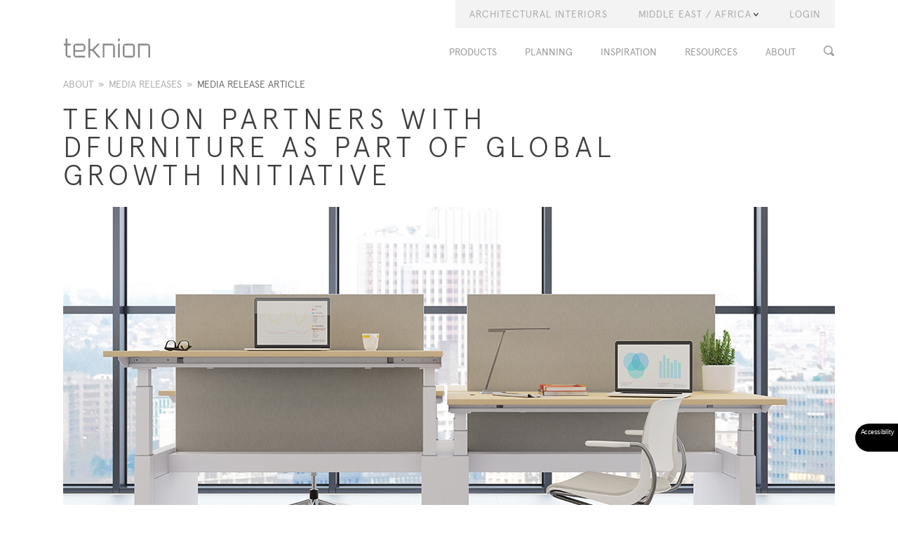

--- FILE ---
content_type: text/html; charset=utf-8
request_url: https://www.teknion.com/me/about/press-room/press-room-article/?articleId=f88dad6e-8e7a-673b-a6c8-ff05004460c4
body_size: 137403
content:



<!DOCTYPE html>
<html lang="en">
<head>

    
                


<meta charset="utf-8" /><meta http-equiv="X-UA-Compatible" content="IE=edge" /><meta name="viewport" content="width=device-width, initial-scale=1" /><meta http-equiv="cache-control" content="no-cache,max-age=0, must-revalidate" /><meta http-equiv="Pragma" content="no-cache" /><meta http-equiv="Expires" content="-1" /><meta http-equiv="expires" content="Tue, 01 Jan 1980 1:00:00 GMT" /><meta http-equiv="pragma" content="no-cache" />
    

    <!--Fav ICONS -->
        
    <link rel="apple-touch-icon" sizes="57x57" href="https://d2r72yk5wmppdj.cloudfront.net/m/7ff9867628c9a32d/original/apple-touch-icon-57x57.png?v=3eeNx2B0lJ">
    <link rel="apple-touch-icon" sizes="60x60" href="https://d2r72yk5wmppdj.cloudfront.net/m/74e435ca4ae0d1b9/original/apple-touch-icon-60x60.png?v=3eeNx2B0lJ">
    <link rel="apple-touch-icon" sizes="72x72" href="https://d2r72yk5wmppdj.cloudfront.net/m/21e4b1572e626d88/original/apple-touch-icon-72x72.png?v=3eeNx2B0lJ">
    <link rel="apple-touch-icon" sizes="76x76" href="https://d2r72yk5wmppdj.cloudfront.net/m/6b6905f97c58c3cb/original/apple-touch-icon-76x76.png?v=3eeNx2B0lJ">
    <link rel="apple-touch-icon" sizes="114x114" href="https://d2r72yk5wmppdj.cloudfront.net/m/1277678151ce8bc1/original/apple-touch-icon-114x114.png?v=3eeNx2B0lJ">
    <link rel="apple-touch-icon" sizes="120x120" href="https://d2r72yk5wmppdj.cloudfront.net/m/7c8034fc425d7c73/original/apple-touch-icon-120x120.png?v=3eeNx2B0lJ">
    <link rel="apple-touch-icon" sizes="144x144" href="https://d2r72yk5wmppdj.cloudfront.net/m/69e21b1e3d4eb759/original/apple-touch-icon-144x144.png?v=3eeNx2B0lJ">
    <link rel="apple-touch-icon" sizes="152x152" href="https://d2r72yk5wmppdj.cloudfront.net/m/32e1324e4b21e3f1/original/apple-touch-icon-152x152.png?v=3eeNx2B0lJ">
    <link rel="apple-touch-icon" sizes="180x180" href="https://d2r72yk5wmppdj.cloudfront.net/m/04352a9a3a525bbb/original/apple-touch-icon-180x180.png?v=3eeNx2B0lJ">
    <link rel="icon" type="image/png" href="https://d2r72yk5wmppdj.cloudfront.net/m/4b2e47ac7d64f956/original/favicon-32x32.png?v=3eeNx2B0lJ" sizes="32x32">
    <link rel="icon" type="image/png" href="https://d2r72yk5wmppdj.cloudfront.net/m/4ad0e56318b83334/original/android-chrome-192x192.png?v=3eeNx2B0lJ" sizes="192x192">
    <link rel="icon" type="image/png" href="https://d2r72yk5wmppdj.cloudfront.net/m/2e95f9d85b156ec3/original/favicon-96x96.png?v=3eeNx2B0lJ" sizes="96x96">
    <link rel="icon" type="image/png" href="https://d2r72yk5wmppdj.cloudfront.net/m/4dd189295914b987/original/favicon-16x16.png?v=3eeNx2B0lJ" sizes="16x16">
    <link rel="manifest" href="https://d2r72yk5wmppdj.cloudfront.net/m/6feefe5e3aae75cb/original/manifest.json?v=3eeNx2B0lJ">
    <link rel="mask-icon" href="https://d2r72yk5wmppdj.cloudfront.net/m/3d009da4035cd2df/original/safari-pinned-tab.svg?v=3eeNx2B0lJ" color="#000000">
    <link rel="shortcut icon" href="https://d2r72yk5wmppdj.cloudfront.net/m/5cb060f27a3e78c3/original/favicon.ico?v=3eeNx2B0lJ">
    <meta name="apple-mobile-web-app-title" content="Teknion">
    <meta name="application-name" content="Teknion">
    <meta name="msapplication-TileColor" content="#d9e021">
    <meta name="msapplication-TileImage" content="https://d2r72yk5wmppdj.cloudfront.net/m/5fcf32dc55e638f8/original/mstile-144x144.png?v=3eeNx2B0lJ">
    <meta name="theme-color" content="#ffffff">
    <link href="/Sitefinity/WebsiteTemplates/MyTeknion/App_Themes/MyTeknion/css/libs/nice-select/nice-select.css" rel="stylesheet" /><link href="/Sitefinity/WebsiteTemplates/MyTeknion/App_Themes/MyTeknion/css/libs/font-awesome/css/font-awesome.min.css" rel="stylesheet" />
    



    <!-- GA tracking start 1 -->
    <script>
        (function (i, s, o, g, r, a, m) {
            i['GoogleAnalyticsObject'] = r; i[r] = i[r] || function () {

                (i[r].q = i[r].q || []).push(arguments)
            }, i[r].l = 1 * new Date(); a = s.createElement(o),
                m = s.getElementsByTagName(o)[0]; a.async = 1; a.src = g; m.parentNode.insertBefore(a, m)
        })(window, document, 'script', '//www.google-analytics.com/analytics.js', 'ga');
        ga('create', 'UA-3781551-1', 'auto');
        ga('set', 'dimension1', ''); //served_from
        ga('send', 'pageview');
    </script>
    <!-- GA tracking end -->

    
    <script src="/Sitefinity/WebsiteTemplates/Teknion/js/libs/packery.pkgd.min.js"></script>

    
    <!-- Accessibility Code for "www.teknion.com" -->
<script>
    /*

    Want to customize your button? visit our documentation page:

    https://login.equalweb.com/custom-button.taf

    */
    window.interdeal = {
        "sitekey": "cc462f24bb598b6de74256bc79855b0e",
        "Position": "right",
        "domains": {
            "js": "https://cdn.equalweb.com/",
            "acc": "https://access.equalweb.com/"
        },
        "Menulang": "EN",
        "btnStyle": {
            "vPosition": [
                "95%",
                "95%"
            ],
            "scale": [
                "0.5",
                "0.5"
            ],
            "color": {
                "main": "#000000",
                "second": "#ffffff"
            },
            "icon": {
                "outline": false,
                "type": "Accessibility",
                "shape": "semicircle"
            }
        }
    };
    (function (doc, head, body) {
        var coreCall = doc.createElement('script');
        coreCall.src = interdeal.domains.js + 'core/5.0.9/accessibility.js';
        coreCall.defer = true;
        coreCall.integrity = 'sha512-dxjHZQgpVIG70EQus4+1KR3oj2KGyrtwR/nr4lY+tcMjrQ1Yb9V1SCKNVLGhD3CcPMgANKAqOk4ldI8WWNnQTw==';
        coreCall.crossOrigin = 'anonymous';
        coreCall.setAttribute('data-cfasync', true);
        body ? body.appendChild(coreCall) : head.appendChild(coreCall);
    })(document, document.head, document.body);
</script>




    <!--zoom-->
    <script>
        (function () {
            var zi = document.createElement('script');
            zi.type = 'text/javascript';
            zi.async = true;
            zi.referrerPolicy = 'unsafe-url';
            zi.src = 'https://ws.zoominfo.com/pixel/62028129fab5b0001bb11b0c';
            var s = document.getElementsByTagName('script')[0];
            s.parentNode.insertBefore(zi, s);
        })();
    </script>
    <script type="text/javascript" src="/Sitefinity/WebsiteTemplates/Teknion/js/libs/jquery-3.6.0.min.js"></script>

    <script type="text/javascript" src="/Sitefinity/WebsiteTemplates/Teknion/js/jquery-migrate.min.js"></script>



<meta name="Generator" content="Sitefinity 13.3.7651.0 PE" /><link rel="canonical" href="https://www.teknion.com/me/about/press-room/press-room-article" /><link href="/Sitefinity/WebsiteTemplates/Teknion/App_Themes/Teknion/global/teknion.css?v=638917145060000000" type="text/css" rel="stylesheet" /><link href="/Sitefinity/WebsiteTemplates/Teknion/App_Themes/Teknion/global/external.css?v=638993271480000000" type="text/css" rel="stylesheet" /><link href="/Sitefinity/WebsiteTemplates/Teknion/App_Themes/Teknion/global/search-results.css?v=638000825060000000" type="text/css" rel="stylesheet" /><link href="/Sitefinity/WebsiteTemplates/Teknion/App_Themes/Teknion/global/ap-custom.css?v=638884303560000000" type="text/css" rel="stylesheet" /><link href="/Sitefinity/WebsiteTemplates/Teknion/App_Themes/Teknion/global/teknion1.css?v=638917145060000000" type="text/css" rel="stylesheet" /><title>
	Media Release Article
</title></head>
<body data-geo="me" data-role="">

    <form method="post" action="./?articleId=f88dad6e-8e7a-673b-a6c8-ff05004460c4" id="form1">
<div class="aspNetHidden">
<input type="hidden" name="RadScriptManager1_TSM" id="RadScriptManager1_TSM" value="" />
<input type="hidden" name="ctl11_TSSM" id="ctl11_TSSM" value="" />
<input type="hidden" name="__EVENTTARGET" id="__EVENTTARGET" value="" />
<input type="hidden" name="__EVENTARGUMENT" id="__EVENTARGUMENT" value="" />
<input type="hidden" name="__VIEWSTATE" id="__VIEWSTATE" value="NueYK8GWqueQfMv6A3ViaQVIX04UkLAjNhpWy9ZaQ6gIZm38SqO1938S2f1rS8fTKk7lkDKS0dg6FwvymZcbkprsHBhKegtbg5D9UJrETcA=" />
</div>

<script type="text/javascript">
//<![CDATA[
var theForm = document.forms['form1'];
if (!theForm) {
    theForm = document.form1;
}
function __doPostBack(eventTarget, eventArgument) {
    if (!theForm.onsubmit || (theForm.onsubmit() != false)) {
        theForm.__EVENTTARGET.value = eventTarget;
        theForm.__EVENTARGUMENT.value = eventArgument;
        theForm.submit();
    }
}
//]]>
</script>


<script src="/WebResource.axd?d=pynGkmcFUV13He1Qd6_TZDKjocRZU9QzuFGE-50FyK6DTK-oRZnRcm9zA5dy-ac24Sl-w-isia8Xvg-ztLt-MA2&amp;t=638901392248157332" type="text/javascript"></script>

<input type = "hidden" name = "hfCurrentCulture" id = "hfCurrentCulture" value = "en" /><input type = "hidden" name = "hfServerIP" id = "hfServerIP" value = "52.242.29.112" />
<script type="text/javascript">
//<![CDATA[
var __cultureInfo = {"name":"en","numberFormat":{"CurrencyDecimalDigits":2,"CurrencyDecimalSeparator":".","IsReadOnly":false,"CurrencyGroupSizes":[3],"NumberGroupSizes":[3],"PercentGroupSizes":[3],"CurrencyGroupSeparator":",","CurrencySymbol":"$","NaNSymbol":"NaN","CurrencyNegativePattern":0,"NumberNegativePattern":1,"PercentPositivePattern":1,"PercentNegativePattern":1,"NegativeInfinitySymbol":"-∞","NegativeSign":"-","NumberDecimalDigits":2,"NumberDecimalSeparator":".","NumberGroupSeparator":",","CurrencyPositivePattern":0,"PositiveInfinitySymbol":"∞","PositiveSign":"+","PercentDecimalDigits":2,"PercentDecimalSeparator":".","PercentGroupSeparator":",","PercentSymbol":"%","PerMilleSymbol":"‰","NativeDigits":["0","1","2","3","4","5","6","7","8","9"],"DigitSubstitution":1},"dateTimeFormat":{"AMDesignator":"AM","Calendar":{"MinSupportedDateTime":"\/Date(-62135578800000)\/","MaxSupportedDateTime":"\/Date(253402300799999)\/","AlgorithmType":1,"CalendarType":1,"Eras":[1],"TwoDigitYearMax":2049,"IsReadOnly":false},"DateSeparator":"/","FirstDayOfWeek":0,"CalendarWeekRule":0,"FullDateTimePattern":"dddd, MMMM d, yyyy h:mm:ss tt","LongDatePattern":"dddd, MMMM d, yyyy","LongTimePattern":"h:mm:ss tt","MonthDayPattern":"MMMM d","PMDesignator":"PM","RFC1123Pattern":"ddd, dd MMM yyyy HH\u0027:\u0027mm\u0027:\u0027ss \u0027GMT\u0027","ShortDatePattern":"M/d/yyyy","ShortTimePattern":"h:mm tt","SortableDateTimePattern":"yyyy\u0027-\u0027MM\u0027-\u0027dd\u0027T\u0027HH\u0027:\u0027mm\u0027:\u0027ss","TimeSeparator":":","UniversalSortableDateTimePattern":"yyyy\u0027-\u0027MM\u0027-\u0027dd HH\u0027:\u0027mm\u0027:\u0027ss\u0027Z\u0027","YearMonthPattern":"MMMM yyyy","AbbreviatedDayNames":["Sun","Mon","Tue","Wed","Thu","Fri","Sat"],"ShortestDayNames":["Su","Mo","Tu","We","Th","Fr","Sa"],"DayNames":["Sunday","Monday","Tuesday","Wednesday","Thursday","Friday","Saturday"],"AbbreviatedMonthNames":["Jan","Feb","Mar","Apr","May","Jun","Jul","Aug","Sep","Oct","Nov","Dec",""],"MonthNames":["January","February","March","April","May","June","July","August","September","October","November","December",""],"IsReadOnly":false,"NativeCalendarName":"Gregorian Calendar","AbbreviatedMonthGenitiveNames":["Jan","Feb","Mar","Apr","May","Jun","Jul","Aug","Sep","Oct","Nov","Dec",""],"MonthGenitiveNames":["January","February","March","April","May","June","July","August","September","October","November","December",""]},"eras":[1,"A.D.",null,0]};//]]>
</script>

<script src="/Telerik.Web.UI.WebResource.axd?_TSM_HiddenField_=RadScriptManager1_TSM&amp;compress=0&amp;_TSM_CombinedScripts_=%3b%3bSystem.Web.Extensions%2c+Version%3d4.0.0.0%2c+Culture%3dneutral%2c+PublicKeyToken%3d31bf3856ad364e35%3aen%3aa8328cc8-0a99-4e41-8fe3-b58afac64e45%3aea597d4b%3ab25378d2" type="text/javascript"></script>
<div class="aspNetHidden">

	<input type="hidden" name="__VIEWSTATEGENERATOR" id="__VIEWSTATEGENERATOR" value="1183C9B9" />
	<input type="hidden" name="__EVENTVALIDATION" id="__EVENTVALIDATION" value="DND80ni3KqMScUdP7Ucn3I5ZDG5/rvg4ybOzuN+Fu9QNz4qUmRZcaWR/2+3qxeKldO5RVMtzEt0rkhbXkOmPGvBVPQYgq19UATAWaX0AAX14xyPj+KWZGtWrCfQ3d40eIko8HXCok6IhKMrtllRdFb8v6MSsoksIA9i2yHQ5+6N48g3N/czOBJ3/mx6clPfwnLBFkF4+FUJ/YmnB5miEzbXFH3Gc1Zux5sEt0JMFN4nEr1WKgu3xIWDS/uKrhx0jlM1v5grJvFabUi6jk3NYu1kRdaQ3YMW23aAelryGmGnBAWkuAu48W0Q564bJuXP4fHUE19odkIfN3tn5quEse1cIOc+Mt8ZoElQLo4io9S7QEi1Asn5TG8h7PTuc/uXpBMxXf0PxtQoaF8FKmp4j3Gx+qq7Xapx4GPLnSC+oVm94Tk09Utqhyi/65nactd2sY0zFRTLy5yh076Q8RjU3L3PQmsMYD+GeWqFS3Gas7fUochhCxE/4bv6TIaPikofRrSOsPmzZyUlfykXs3/yaiF1e9hGsKcj9AtnhRGGnKmdW2WP+0x3672AJEUcrkcep08QBJdklTnpK66lHeQzPsw==" />
</div>
        <script type="text/javascript">
//<![CDATA[
Sys.WebForms.PageRequestManager._initialize('ctl00$ctl00$RadScriptManager1', 'form1', [], ['ctl00$ctl00$RadScriptManager1','RadScriptManager1'], [], 90, 'ctl00$ctl00');
//]]>
</script>
<input type="hidden" name="ctl00$ctl00$RadScriptManager1" id="RadScriptManager1" />
<script type="text/javascript">
//<![CDATA[
Sys.Application.setServerId("RadScriptManager1", "ctl00$ctl00$RadScriptManager1");
Sys.Application._enableHistoryInScriptManager();
//]]>
</script>

        <div class="main-template">
            <header class="navbar-fixed-top">
                
    
    
<div class="sf_cols">
    <div class="sf_colsOut sf_1col_1_100">
        <div id="cphHeader_cphSFHeader_T9DDFD704003_Col00" class="sf_colsIn sf_1col_1in_100">

<!-- TOP BAR SECTION -->
<div class="xv-top-bar">
    <div class="container">
        <div class="row">
            <div class="col-lg-12 col-md-12 pull-right text-right">
                <ul class="list-inline xv-header-links dashboard_menu">            
                    

    
        <li id="cphHeader_cphSFHeader_T9DDFD704008_TopNavigation1_rptPrimaryNavigation_topbar_menuItem_0" class="dropdown custom-menu-item" style="color:#9a9a9a;font-family:aperculight;background:#f3f3f3;font-size:14px;" onmouseover="javascript:return hoverStyle(this.id,&quot;#9a9a9a,#e2e2e2&quot;)" onmouseout="javascript:return hoverOutStyle(this.id,&quot;#9a9a9a,#f3f3f3&quot;)">
            
          
            <a id="cphHeader_cphSFHeader_T9DDFD704008_TopNavigation1_rptPrimaryNavigation_hLinkPrimary_0" role="button" aria-expanded="false" href="/me/teknion-architectural-interiors" style="color: inherit !important">Architectural Interiors 
                 
          

                <span class=''></span>
                
            </a>
            
            
            
            
        </li>
        
        
    
        
        

        
    <li class="dropdown regions-dropdown dropdown-right" Style="color:#9a9a9a;font-family:aperculight;font-size:14px; background:#f3f3f3">


<a href="#" class="dropdown-toggle"  onclick="$('#site-selector').toggleClass('show')"  role="button" aria-expanded="false" >Middle East / Africa<span class="caret"></span></a>
<input type="hidden" name="ctl00$ctl00$cphHeader$cphSFHeader$T9DDFD704008$TopNavigation1$rptPrimaryNavigation$ctl02$ctl01$hfCurrentSearchIndex" id="hfCurrentSearchIndex" />
<input type="hidden" name="ctl00$ctl00$cphHeader$cphSFHeader$T9DDFD704008$TopNavigation1$rptPrimaryNavigation$ctl02$ctl01$hfCurrentRegion" id="hfCurrentRegion" value="http://www.teknion.com/me" />
<input type="hidden" name="ctl00$ctl00$cphHeader$cphSFHeader$T9DDFD704008$TopNavigation1$rptPrimaryNavigation$ctl02$ctl01$hfCurrentRoot" id="hfCurrentRoot" value="/me" />


        <ul class="dropdown-menu" id="site-selector">
    
        <li>
            <a id="cphHeader_cphSFHeader_T9DDFD704008_TopNavigation1_rptPrimaryNavigation_ctl01_1_rptSites_1_lbclick_0" data="http://www.teknion.com/ap" data-root="/ap" href="javascript:__doPostBack(&#39;ctl00$ctl00$cphHeader$cphSFHeader$T9DDFD704008$TopNavigation1$rptPrimaryNavigation$ctl02$ctl01$rptSites$ctl01$lbclick&#39;,&#39;&#39;)">Asia / Pacific</a>

        </li>
    
        <li>
            <a id="cphHeader_cphSFHeader_T9DDFD704008_TopNavigation1_rptPrimaryNavigation_ctl01_1_rptSites_1_lbclick_1" data="http://www.teknion.com/ca" data-root="/ca" href="javascript:__doPostBack(&#39;ctl00$ctl00$cphHeader$cphSFHeader$T9DDFD704008$TopNavigation1$rptPrimaryNavigation$ctl02$ctl01$rptSites$ctl02$lbclick&#39;,&#39;&#39;)">Canada | English</a>

        </li>
    
        <li>
            <a id="cphHeader_cphSFHeader_T9DDFD704008_TopNavigation1_rptPrimaryNavigation_ctl01_1_rptSites_1_lbclick_2" data="http://www.teknion.com/can/fr" data-root="/can/fr" href="javascript:__doPostBack(&#39;ctl00$ctl00$cphHeader$cphSFHeader$T9DDFD704008$TopNavigation1$rptPrimaryNavigation$ctl02$ctl01$rptSites$ctl03$lbclick&#39;,&#39;&#39;)">Canada | Fran&ccedil;ais</a>

        </li>
    
        <li>
            <a id="cphHeader_cphSFHeader_T9DDFD704008_TopNavigation1_rptPrimaryNavigation_ctl01_1_rptSites_1_lbclick_3" data="http://www.teknion.com/eue" data-root="/eue" href="javascript:__doPostBack(&#39;ctl00$ctl00$cphHeader$cphSFHeader$T9DDFD704008$TopNavigation1$rptPrimaryNavigation$ctl02$ctl01$rptSites$ctl04$lbclick&#39;,&#39;&#39;)">Israel</a>

        </li>
    
        <li>
            <a id="cphHeader_cphSFHeader_T9DDFD704008_TopNavigation1_rptPrimaryNavigation_ctl01_1_rptSites_1_lbclick_4" data="http://www.teknion.com/ca" data-root="/ca" href="javascript:__doPostBack(&#39;ctl00$ctl00$cphHeader$cphSFHeader$T9DDFD704008$TopNavigation1$rptPrimaryNavigation$ctl02$ctl01$rptSites$ctl05$lbclick&#39;,&#39;&#39;)">Latin America & Caribbean</a>

        </li>
    
        <li>
            <a id="cphHeader_cphSFHeader_T9DDFD704008_TopNavigation1_rptPrimaryNavigation_ctl01_1_rptSites_1_lbclick_5" data="http://www.teknion.com/eu" data-root="/eu" href="javascript:__doPostBack(&#39;ctl00$ctl00$cphHeader$cphSFHeader$T9DDFD704008$TopNavigation1$rptPrimaryNavigation$ctl02$ctl01$rptSites$ctl06$lbclick&#39;,&#39;&#39;)">UK / Europe</a>

        </li>
    
        <li>
            <a id="cphHeader_cphSFHeader_T9DDFD704008_TopNavigation1_rptPrimaryNavigation_ctl01_1_rptSites_1_lbclick_6" data="http://www.teknion.com" data-root="/" href="javascript:__doPostBack(&#39;ctl00$ctl00$cphHeader$cphSFHeader$T9DDFD704008$TopNavigation1$rptPrimaryNavigation$ctl02$ctl01$rptSites$ctl07$lbclick&#39;,&#39;&#39;)">United States</a>

        </li>
    
        </ul>
    
</li>
        <li id="cphHeader_cphSFHeader_T9DDFD704008_TopNavigation1_rptPrimaryNavigation_topbar_menuItem_2" class="dropdown custom-menu-item" style="color:#9a9a9a;font-family:aperculight;background:#f3f3f3;font-size:14px;" onmouseover="javascript:return hoverStyle(this.id,&quot;#9a9a9a,#e2e2e2&quot;)" onmouseout="javascript:return hoverOutStyle(this.id,&quot;#9a9a9a,#f3f3f3&quot;)">
            
          
            <a id="cphHeader_cphSFHeader_T9DDFD704008_TopNavigation1_rptPrimaryNavigation_hLinkPrimary_2" role="button" aria-expanded="false" href="https://oneplace.teknion.com/portals" style="color: inherit !important">LOGIN</a>
            
            
            
            
        </li>
        
        
    
        
        
    




<script>
    
    function hoverStyle(id, _val) {
        var result = _val.split(",");
        $("#" + id).css({ "background": result[1], "color": result[0] });
    }
    function hoverOutStyle(id, _val) {
        var result = _val.split(",");
        $("#" + id).css({ "background": result[1], "color": result[0] });
    }
</script>








<script type="text/javascript">
    //$(document).ready(function () {

    //    $(".submenu_slide").click(function () {
    //        $(this).parent("li").children("ul.mobile_menu").slideToggle();
    //        $(this).parent("li").toggleClass("showsub_menu");
    //        $(this).toggleClass("hidesub_menu");
    //    });
    //    //To make clicking on empty link on mobile expand the menu
    //    $(".submenu_slide").parent(".nav > li").children(" a ").each(function () {
    //        if ($(this).attr('href') == null) {
    //            myobject = this;
    //            $(this).children(" span ").addClass("gogo");
    //            $(this).parent().children(" span ").addClass("gaga");
    //            $(this).attr('onclick', 'javascript:$(this).parent().children(" span ").click();');

    //        }
    //    });
    //});



</script>
                </ul>
            </div>
        </div>
    </div>
</div>

<!-- NAV BAR SECTION -->
<nav class="navbar navbar-default">
    <div class="container">
        <!-- Brand and toggle get grouped for better mobile display -->
        <div class="navbar-header">
            <button id="ChangeToggle" type="button" class="navbar-toggle collapsed" data-toggle="collapse" data-target="#collapse-main-menu">
                <span id="navbar-hamburger">
                    <span class="sr-only">Toggle navigation</span>
                    <span class="icon-bar"></span>
                    <span class="icon-bar"></span>
                    <span class="icon-bar"></span>
                </span>
                <span class="close-icon hidden"></span>
            </button>
            <a class="navbar-brand" href="/me/" title="Teknion">
               
                  <img src="/docs/default-source/sitetemplatefiles/teknion-logo.svg" alt="Teknion Logo Image" width="125" height="27" style="width:100%;max-width:125px;"  onError="this.onerror=null;this.src='/Sitefinity/WebsiteTemplates/Teknion/App_Themes/Teknion/Images/header/teknion-logo.png';" >
                
             </a>
        </div>

        <!-- Collect the nav links, forms, and other content for toggling -->
        <div class="collapse navbar-collapse xv-header-menu">
            <!-- MENU WIDGET -->
          
            
             <ul id="main_menus" class="nav navbar-nav navbar-right" >
          
                 <li id="cphHeader_cphSFHeader_T9DDFD704008_Navigation_rptPrimaryNavigation_liItem_0">
                    <a id="cphHeader_cphSFHeader_T9DDFD704008_Navigation_rptPrimaryNavigation_hLinkPrimary_0">PRODUCTS</a>
               
                     <!-- Secondary navigation-->
                     <span class="submenu_slide"  ></span>
                     
                             <ul  class="desktop_menu"  >
                         
                             <li>
                                 <a id="cphHeader_cphSFHeader_T9DDFD704008_Navigation_rptPrimaryNavigation_repSecondryNavigation_0_hLinkSecondrySub_0" href="/me/products/all-products">FULL PRODUCT LIST</a>
                             </li>
                         
                             <li>
                                 <a id="cphHeader_cphSFHeader_T9DDFD704008_Navigation_rptPrimaryNavigation_repSecondryNavigation_0_hLinkSecondrySub_1" href="https://www.teknion.com/me/what&#39;s-new-fall-2025">WHAT'S NEW</a>
                             </li>
                         
                             <li>
                                 <a id="cphHeader_cphSFHeader_T9DDFD704008_Navigation_rptPrimaryNavigation_repSecondryNavigation_0_hLinkSecondrySub_2"><span style=" text-decoration: none;"><hr></span></a>
                             </li>
                         
                             <li>
                                 <a id="cphHeader_cphSFHeader_T9DDFD704008_Navigation_rptPrimaryNavigation_repSecondryNavigation_0_hLinkSecondrySub_3" href="/me/products/landing-pages/panel-systems">PANEL SYSTEMS</a>
                             </li>
                         
                             <li>
                                 <a id="cphHeader_cphSFHeader_T9DDFD704008_Navigation_rptPrimaryNavigation_repSecondryNavigation_0_hLinkSecondrySub_4" href="/me/products/product-details?productLineId=70f0476f-8e7a-673b-a6c8-ff05004460c4">Routes</a>
                             </li>
                         
                             <li>
                                 <a id="cphHeader_cphSFHeader_T9DDFD704008_Navigation_rptPrimaryNavigation_repSecondryNavigation_0_hLinkSecondrySub_5" href="/me/products/landing-pages/desking-systems">DESKING SYSTEMS</a>
                             </li>
                         
                             <li>
                                 <a id="cphHeader_cphSFHeader_T9DDFD704008_Navigation_rptPrimaryNavigation_repSecondryNavigation_0_hLinkSecondrySub_6" href="/me/products/landing-pages/casegoods">Casegoods / Private Office</a>
                             </li>
                         
                             <li>
                                 <a id="cphHeader_cphSFHeader_T9DDFD704008_Navigation_rptPrimaryNavigation_repSecondryNavigation_0_hLinkSecondrySub_7" href="/me/products/landing-pages/storage">STORAGE</a>
                             </li>
                         
                             <li>
                                 <a id="cphHeader_cphSFHeader_T9DDFD704008_Navigation_rptPrimaryNavigation_repSecondryNavigation_0_hLinkSecondrySub_8" href="/me/products/landing-pages/lockers">Lockers</a>
                             </li>
                         
                             <li>
                                 <a id="cphHeader_cphSFHeader_T9DDFD704008_Navigation_rptPrimaryNavigation_repSecondryNavigation_0_hLinkSecondrySub_9" href="/me/products/landing-pages/work-tables">WORK TABLES</a>
                             </li>
                         
                             <li>
                                 <a id="cphHeader_cphSFHeader_T9DDFD704008_Navigation_rptPrimaryNavigation_repSecondryNavigation_0_hLinkSecondrySub_10" href="/me/products/landing-pages/sit-stand">HEIGHT-ADJUSTABLE TABLES</a>
                             </li>
                         
                             <li>
                                 <a id="cphHeader_cphSFHeader_T9DDFD704008_Navigation_rptPrimaryNavigation_repSecondryNavigation_0_hLinkSecondrySub_11" href="/me/products/landing-pages/boardroom-meeting-tables">BOARDROOM / MEETING TABLES</a>
                             </li>
                         
                             </ul>
                         
                     <!-- Secondary navigation2-->
                     
                             <ul class="desktop_menu"  >
                         
                             <li>
                                 <a id="cphHeader_cphSFHeader_T9DDFD704008_Navigation_rptPrimaryNavigation_repSecondryNavigation2_0_hLinkSecondrySub_0" href="/me/products/landing-pages/classroom-training">CLASSROOM / TRAINING TABLES</a>
                             </li>
                         
                             <li>
                                 <a id="cphHeader_cphSFHeader_T9DDFD704008_Navigation_rptPrimaryNavigation_repSecondryNavigation2_0_hLinkSecondrySub_1" href="/me/products/landing-pages/occasional-tables">OCCASIONAL / CASUAL TABLES</a>
                             </li>
                         
                             <li>
                                 <a id="cphHeader_cphSFHeader_T9DDFD704008_Navigation_rptPrimaryNavigation_repSecondryNavigation2_0_hLinkSecondrySub_2" href="/me/products/landing-pages/work-chairs">WORK CHAIRS</a>
                             </li>
                         
                             <li>
                                 <a id="cphHeader_cphSFHeader_T9DDFD704008_Navigation_rptPrimaryNavigation_repSecondryNavigation2_0_hLinkSecondrySub_3" href="/me/products/landing-pages/multi-use-chair">MULTI-USE CHAIRS</a>
                             </li>
                         
                             <li>
                                 <a id="cphHeader_cphSFHeader_T9DDFD704008_Navigation_rptPrimaryNavigation_repSecondryNavigation2_0_hLinkSecondrySub_4" href="/me/products/landing-pages/stacking-chair">STACKING CHAIRS</a>
                             </li>
                         
                             <li>
                                 <a id="cphHeader_cphSFHeader_T9DDFD704008_Navigation_rptPrimaryNavigation_repSecondryNavigation2_0_hLinkSecondrySub_5" href="/me/products/landing-pages/lounge-soft-seating">LOUNGE / SOFT SEATING</a>
                             </li>
                         
                             <li>
                                 <a id="cphHeader_cphSFHeader_T9DDFD704008_Navigation_rptPrimaryNavigation_repSecondryNavigation2_0_hLinkSecondrySub_6" href="/me/products/landing-pages/micro-architectural-interiors">Micro-Architecture</a>
                             </li>
                         
                             <li>
                                 <a id="cphHeader_cphSFHeader_T9DDFD704008_Navigation_rptPrimaryNavigation_repSecondryNavigation2_0_hLinkSecondrySub_7" href="/me/products/landing-pages/lighting">LIGHTING</a>
                             </li>
                         
                             <li>
                                 <a id="cphHeader_cphSFHeader_T9DDFD704008_Navigation_rptPrimaryNavigation_repSecondryNavigation2_0_hLinkSecondrySub_8" href="/me/products/landing-pages/mobile-work-tools">MOBILE WORK TOOLS</a>
                             </li>
                         
                             <li>
                                 <a id="cphHeader_cphSFHeader_T9DDFD704008_Navigation_rptPrimaryNavigation_repSecondryNavigation2_0_hLinkSecondrySub_9" href="/me/products/landing-pages/freestanding-screens">FREESTANDING SCREENS</a>
                             </li>
                         
                             <li>
                                 <a id="cphHeader_cphSFHeader_T9DDFD704008_Navigation_rptPrimaryNavigation_repSecondryNavigation2_0_hLinkSecondrySub_10" href="/me/products/landing-pages/ergonomic-accessories">ERGONOMIC ACCESSORIES</a>
                             </li>
                         
                             </ul>
                         
                      <!-- Secondary navigation3-->
                     
                             <ul class="desktop_menu" >
                         
                             <li>
                                 <a id="cphHeader_cphSFHeader_T9DDFD704008_Navigation_rptPrimaryNavigation_repSecondryNavigation3_0_hLinkSecondrySub_0" href="/me/products/landing-pages/electrical-accessories">ELECTRICAL ACCESSORIES</a>
                             </li>
                         
                             <li>
                                 <a id="cphHeader_cphSFHeader_T9DDFD704008_Navigation_rptPrimaryNavigation_repSecondryNavigation3_0_hLinkSecondrySub_1" href="/me/products/landing-pages/organization">ORGANIZATION</a>
                             </li>
                         
                             <li>
                                 <a id="cphHeader_cphSFHeader_T9DDFD704008_Navigation_rptPrimaryNavigation_repSecondryNavigation3_0_hLinkSecondrySub_2"><span style=" text-decoration: none;"><hr></span></a>
                             </li>
                         
                             <li>
                                 <a id="cphHeader_cphSFHeader_T9DDFD704008_Navigation_rptPrimaryNavigation_repSecondryNavigation3_0_hLinkSecondrySub_3" href="/me/products/landing-pages/architectural-products">ARCHITECTURAL INTERIORS</a>
                             </li>
                         
                             <li>
                                 <a id="cphHeader_cphSFHeader_T9DDFD704008_Navigation_rptPrimaryNavigation_repSecondryNavigation3_0_hLinkSecondrySub_4" href="/me/products/product-details?productLineId=0ca9376f-8e7a-673b-a6c8-ff05004460c4">North 56</a>
                             </li>
                         
                             <li>
                                 <a id="cphHeader_cphSFHeader_T9DDFD704008_Navigation_rptPrimaryNavigation_repSecondryNavigation3_0_hLinkSecondrySub_5" href="/me/products/landing-pages/zones">Zones</a>
                             </li>
                         
                             <li>
                                 <a id="cphHeader_cphSFHeader_T9DDFD704008_Navigation_rptPrimaryNavigation_repSecondryNavigation3_0_hLinkSecondrySub_6" href="/me/planning/education-main">Education</a>
                             </li>
                         
                             <li>
                                 <a id="cphHeader_cphSFHeader_T9DDFD704008_Navigation_rptPrimaryNavigation_repSecondryNavigation3_0_hLinkSecondrySub_7" rel="nofollow" href="https://www.studiotk.com/" target="blank">STUDIO TK</a>
                             </li>
                         
                             <li>
                                 <a id="cphHeader_cphSFHeader_T9DDFD704008_Navigation_rptPrimaryNavigation_repSecondryNavigation3_0_hLinkSecondrySub_8" rel="nofollow" href="https://www.luumtextiles.com/" target="blank">LUUM TEXTILES</a>
                             </li>
                         
                             <li>
                                 <a id="cphHeader_cphSFHeader_T9DDFD704008_Navigation_rptPrimaryNavigation_repSecondryNavigation3_0_hLinkSecondrySub_9" href="https://view.ceros.com/teknion/soco/p/1">Social & Collaborative</a>
                             </li>
                         
                             <li>
                                 <a id="cphHeader_cphSFHeader_T9DDFD704008_Navigation_rptPrimaryNavigation_repSecondryNavigation3_0_hLinkSecondrySub_10" href="https://view.ceros.com/teknion/soco/p/3">Modus</a>
                             </li>
                         
                             </ul>
                         
                      <!-- Secondary navigation mobile-->
                     
                             <ul class="mobile_menu">
                         
                             <li>
                                 <a id="cphHeader_cphSFHeader_T9DDFD704008_Navigation_rptPrimaryNavigation_repSecondryNavigationMobile_0_hLinkSecondrySub_0" href="/me/products/all-products">FULL PRODUCT LIST</a>
                             </li>
                         
                             <li>
                                 <a id="cphHeader_cphSFHeader_T9DDFD704008_Navigation_rptPrimaryNavigation_repSecondryNavigationMobile_0_hLinkSecondrySub_1" href="https://www.teknion.com/me/what&#39;s-new-fall-2025">WHAT'S NEW</a>
                             </li>
                         
                             <li>
                                 <a id="cphHeader_cphSFHeader_T9DDFD704008_Navigation_rptPrimaryNavigation_repSecondryNavigationMobile_0_hLinkSecondrySub_2"><span style=" text-decoration: none;"><hr></span></a>
                             </li>
                         
                             <li>
                                 <a id="cphHeader_cphSFHeader_T9DDFD704008_Navigation_rptPrimaryNavigation_repSecondryNavigationMobile_0_hLinkSecondrySub_3" href="/me/products/landing-pages/panel-systems">PANEL SYSTEMS</a>
                             </li>
                         
                             <li>
                                 <a id="cphHeader_cphSFHeader_T9DDFD704008_Navigation_rptPrimaryNavigation_repSecondryNavigationMobile_0_hLinkSecondrySub_4" href="/me/products/product-details?productLineId=70f0476f-8e7a-673b-a6c8-ff05004460c4">Routes</a>
                             </li>
                         
                             <li>
                                 <a id="cphHeader_cphSFHeader_T9DDFD704008_Navigation_rptPrimaryNavigation_repSecondryNavigationMobile_0_hLinkSecondrySub_5" href="/me/products/landing-pages/desking-systems">DESKING SYSTEMS</a>
                             </li>
                         
                             <li>
                                 <a id="cphHeader_cphSFHeader_T9DDFD704008_Navigation_rptPrimaryNavigation_repSecondryNavigationMobile_0_hLinkSecondrySub_6" href="/me/products/landing-pages/casegoods">Casegoods / Private Office</a>
                             </li>
                         
                             <li>
                                 <a id="cphHeader_cphSFHeader_T9DDFD704008_Navigation_rptPrimaryNavigation_repSecondryNavigationMobile_0_hLinkSecondrySub_7" href="/me/products/landing-pages/storage">STORAGE</a>
                             </li>
                         
                             <li>
                                 <a id="cphHeader_cphSFHeader_T9DDFD704008_Navigation_rptPrimaryNavigation_repSecondryNavigationMobile_0_hLinkSecondrySub_8" href="/me/products/landing-pages/lockers">Lockers</a>
                             </li>
                         
                             <li>
                                 <a id="cphHeader_cphSFHeader_T9DDFD704008_Navigation_rptPrimaryNavigation_repSecondryNavigationMobile_0_hLinkSecondrySub_9" href="/me/products/landing-pages/work-tables">WORK TABLES</a>
                             </li>
                         
                             <li>
                                 <a id="cphHeader_cphSFHeader_T9DDFD704008_Navigation_rptPrimaryNavigation_repSecondryNavigationMobile_0_hLinkSecondrySub_10" href="/me/products/landing-pages/sit-stand">HEIGHT-ADJUSTABLE TABLES</a>
                             </li>
                         
                             <li>
                                 <a id="cphHeader_cphSFHeader_T9DDFD704008_Navigation_rptPrimaryNavigation_repSecondryNavigationMobile_0_hLinkSecondrySub_11" href="/me/products/landing-pages/boardroom-meeting-tables">BOARDROOM / MEETING TABLES</a>
                             </li>
                         
                             <li>
                                 <a id="cphHeader_cphSFHeader_T9DDFD704008_Navigation_rptPrimaryNavigation_repSecondryNavigationMobile_0_hLinkSecondrySub_12" href="/me/products/landing-pages/classroom-training">CLASSROOM / TRAINING TABLES</a>
                             </li>
                         
                             <li>
                                 <a id="cphHeader_cphSFHeader_T9DDFD704008_Navigation_rptPrimaryNavigation_repSecondryNavigationMobile_0_hLinkSecondrySub_13" href="/me/products/landing-pages/occasional-tables">OCCASIONAL / CASUAL TABLES</a>
                             </li>
                         
                             <li>
                                 <a id="cphHeader_cphSFHeader_T9DDFD704008_Navigation_rptPrimaryNavigation_repSecondryNavigationMobile_0_hLinkSecondrySub_14" href="/me/products/landing-pages/work-chairs">WORK CHAIRS</a>
                             </li>
                         
                             <li>
                                 <a id="cphHeader_cphSFHeader_T9DDFD704008_Navigation_rptPrimaryNavigation_repSecondryNavigationMobile_0_hLinkSecondrySub_15" href="/me/products/landing-pages/multi-use-chair">MULTI-USE CHAIRS</a>
                             </li>
                         
                             <li>
                                 <a id="cphHeader_cphSFHeader_T9DDFD704008_Navigation_rptPrimaryNavigation_repSecondryNavigationMobile_0_hLinkSecondrySub_16" href="/me/products/landing-pages/stacking-chair">STACKING CHAIRS</a>
                             </li>
                         
                             <li>
                                 <a id="cphHeader_cphSFHeader_T9DDFD704008_Navigation_rptPrimaryNavigation_repSecondryNavigationMobile_0_hLinkSecondrySub_17" href="/me/products/landing-pages/lounge-soft-seating">LOUNGE / SOFT SEATING</a>
                             </li>
                         
                             <li>
                                 <a id="cphHeader_cphSFHeader_T9DDFD704008_Navigation_rptPrimaryNavigation_repSecondryNavigationMobile_0_hLinkSecondrySub_18" href="/me/products/landing-pages/micro-architectural-interiors">Micro-Architecture</a>
                             </li>
                         
                             <li>
                                 <a id="cphHeader_cphSFHeader_T9DDFD704008_Navigation_rptPrimaryNavigation_repSecondryNavigationMobile_0_hLinkSecondrySub_19" href="/me/products/landing-pages/lighting">LIGHTING</a>
                             </li>
                         
                             <li>
                                 <a id="cphHeader_cphSFHeader_T9DDFD704008_Navigation_rptPrimaryNavigation_repSecondryNavigationMobile_0_hLinkSecondrySub_20" href="/me/products/landing-pages/mobile-work-tools">MOBILE WORK TOOLS</a>
                             </li>
                         
                             <li>
                                 <a id="cphHeader_cphSFHeader_T9DDFD704008_Navigation_rptPrimaryNavigation_repSecondryNavigationMobile_0_hLinkSecondrySub_21" href="/me/products/landing-pages/freestanding-screens">FREESTANDING SCREENS</a>
                             </li>
                         
                             <li>
                                 <a id="cphHeader_cphSFHeader_T9DDFD704008_Navigation_rptPrimaryNavigation_repSecondryNavigationMobile_0_hLinkSecondrySub_22" href="/me/products/landing-pages/ergonomic-accessories">ERGONOMIC ACCESSORIES</a>
                             </li>
                         
                             <li>
                                 <a id="cphHeader_cphSFHeader_T9DDFD704008_Navigation_rptPrimaryNavigation_repSecondryNavigationMobile_0_hLinkSecondrySub_23" href="/me/products/landing-pages/electrical-accessories">ELECTRICAL ACCESSORIES</a>
                             </li>
                         
                             <li>
                                 <a id="cphHeader_cphSFHeader_T9DDFD704008_Navigation_rptPrimaryNavigation_repSecondryNavigationMobile_0_hLinkSecondrySub_24" href="/me/products/landing-pages/organization">ORGANIZATION</a>
                             </li>
                         
                             <li>
                                 <a id="cphHeader_cphSFHeader_T9DDFD704008_Navigation_rptPrimaryNavigation_repSecondryNavigationMobile_0_hLinkSecondrySub_25"><span style=" text-decoration: none;"><hr></span></a>
                             </li>
                         
                             <li>
                                 <a id="cphHeader_cphSFHeader_T9DDFD704008_Navigation_rptPrimaryNavigation_repSecondryNavigationMobile_0_hLinkSecondrySub_26" href="/me/products/landing-pages/architectural-products">ARCHITECTURAL INTERIORS</a>
                             </li>
                         
                             <li>
                                 <a id="cphHeader_cphSFHeader_T9DDFD704008_Navigation_rptPrimaryNavigation_repSecondryNavigationMobile_0_hLinkSecondrySub_27" href="/me/products/product-details?productLineId=0ca9376f-8e7a-673b-a6c8-ff05004460c4">North 56</a>
                             </li>
                         
                             <li>
                                 <a id="cphHeader_cphSFHeader_T9DDFD704008_Navigation_rptPrimaryNavigation_repSecondryNavigationMobile_0_hLinkSecondrySub_28" href="/me/products/landing-pages/zones">Zones</a>
                             </li>
                         
                             <li>
                                 <a id="cphHeader_cphSFHeader_T9DDFD704008_Navigation_rptPrimaryNavigation_repSecondryNavigationMobile_0_hLinkSecondrySub_29" href="/me/planning/education-main">Education</a>
                             </li>
                         
                             <li>
                                 <a id="cphHeader_cphSFHeader_T9DDFD704008_Navigation_rptPrimaryNavigation_repSecondryNavigationMobile_0_hLinkSecondrySub_30" rel="nofollow" href="https://www.studiotk.com/" target="blank">STUDIO TK</a>
                             </li>
                         
                             <li>
                                 <a id="cphHeader_cphSFHeader_T9DDFD704008_Navigation_rptPrimaryNavigation_repSecondryNavigationMobile_0_hLinkSecondrySub_31" rel="nofollow" href="https://www.luumtextiles.com/" target="blank">LUUM TEXTILES</a>
                             </li>
                         
                             <li>
                                 <a id="cphHeader_cphSFHeader_T9DDFD704008_Navigation_rptPrimaryNavigation_repSecondryNavigationMobile_0_hLinkSecondrySub_32" href="https://view.ceros.com/teknion/soco/p/1">Social & Collaborative</a>
                             </li>
                         
                             <li>
                                 <a id="cphHeader_cphSFHeader_T9DDFD704008_Navigation_rptPrimaryNavigation_repSecondryNavigationMobile_0_hLinkSecondrySub_33" href="https://view.ceros.com/teknion/soco/p/3">Modus</a>
                             </li>
                         
                             </ul>
                         
                   </li>
                
                 <li id="cphHeader_cphSFHeader_T9DDFD704008_Navigation_rptPrimaryNavigation_liItem_1">
                    <a id="cphHeader_cphSFHeader_T9DDFD704008_Navigation_rptPrimaryNavigation_hLinkPrimary_1">Planning</a>
               
                     <!-- Secondary navigation-->
                     <span class="submenu_slide"  ></span>
                     
                             <ul  class="desktop_menu"  >
                         
                             <li>
                                 <a id="cphHeader_cphSFHeader_T9DDFD704008_Navigation_rptPrimaryNavigation_repSecondryNavigation_1_hLinkSecondrySub_0" href="/me/planning">EXPLORE ALL SETTINGS</a>
                             </li>
                         
                             <li>
                                 <a id="cphHeader_cphSFHeader_T9DDFD704008_Navigation_rptPrimaryNavigation_repSecondryNavigation_1_hLinkSecondrySub_1" href="https://www.teknionplanningtool.com/#?120">120 Degree</a>
                             </li>
                         
                             <li>
                                 <a id="cphHeader_cphSFHeader_T9DDFD704008_Navigation_rptPrimaryNavigation_repSecondryNavigation_1_hLinkSecondrySub_2" href="https://www.teknionplanningtool.com/#?Benching">Benching</a>
                             </li>
                         
                             <li>
                                 <a id="cphHeader_cphSFHeader_T9DDFD704008_Navigation_rptPrimaryNavigation_repSecondryNavigation_1_hLinkSecondrySub_3" href="https://www.teknionplanningtool.com/#?Collaborative">Collaborative</a>
                             </li>
                         
                             <li>
                                 <a id="cphHeader_cphSFHeader_T9DDFD704008_Navigation_rptPrimaryNavigation_repSecondryNavigation_1_hLinkSecondrySub_4" href="https://www.teknionplanningtool.com/#?clickship">Click & Ship</a>
                             </li>
                         
                             <li>
                                 <a id="cphHeader_cphSFHeader_T9DDFD704008_Navigation_rptPrimaryNavigation_repSecondryNavigation_1_hLinkSecondrySub_5" href="https://www.teknionplanningtool.com/#?Cafe">Cafe/Hospitality</a>
                             </li>
                         
                             <li>
                                 <a id="cphHeader_cphSFHeader_T9DDFD704008_Navigation_rptPrimaryNavigation_repSecondryNavigation_1_hLinkSecondrySub_6" href="https://www.teknionplanningtool.com/#?Education">Education/Training</a>
                             </li>
                         
                             <li>
                                 <a id="cphHeader_cphSFHeader_T9DDFD704008_Navigation_rptPrimaryNavigation_repSecondryNavigation_1_hLinkSecondrySub_7" href="https://www.teknionplanningtool.com/#?Enclosed">Enclosed</a>
                             </li>
                         
                             <li>
                                 <a id="cphHeader_cphSFHeader_T9DDFD704008_Navigation_rptPrimaryNavigation_repSecondryNavigation_1_hLinkSecondrySub_8" href="https://www.teknionplanningtool.com/#?filing-storage">Filing & Storage</a>
                             </li>
                         
                             <li>
                                 <a id="cphHeader_cphSFHeader_T9DDFD704008_Navigation_rptPrimaryNavigation_repSecondryNavigation_1_hLinkSecondrySub_9" href="https://www.teknionplanningtool.com/#?Focus">Focus</a>
                             </li>
                         
                             </ul>
                         
                     <!-- Secondary navigation2-->
                     
                             <ul class="desktop_menu"  >
                         
                             <li>
                                 <a id="cphHeader_cphSFHeader_T9DDFD704008_Navigation_rptPrimaryNavigation_repSecondryNavigation2_1_hLinkSecondrySub_0" href="https://www.teknionplanningtool.com/#?hab">Height-Adjustable</a>
                             </li>
                         
                             <li>
                                 <a id="cphHeader_cphSFHeader_T9DDFD704008_Navigation_rptPrimaryNavigation_repSecondryNavigation2_1_hLinkSecondrySub_1" href="https://www.teknionplanningtool.com/#?Lounge">Lounge</a>
                             </li>
                         
                             <li>
                                 <a id="cphHeader_cphSFHeader_T9DDFD704008_Navigation_rptPrimaryNavigation_repSecondryNavigation2_1_hLinkSecondrySub_2" href="https://www.teknionplanningtool.com/#?Media">Media</a>
                             </li>
                         
                             <li>
                                 <a id="cphHeader_cphSFHeader_T9DDFD704008_Navigation_rptPrimaryNavigation_repSecondryNavigation2_1_hLinkSecondrySub_3" href="https://www.teknionplanningtool.com/#?Meeting">Meeting</a>
                             </li>
                         
                             <li>
                                 <a id="cphHeader_cphSFHeader_T9DDFD704008_Navigation_rptPrimaryNavigation_repSecondryNavigation2_1_hLinkSecondrySub_4" href="https://www.teknionplanningtool.com/#?Multipurpose">Multipurpose</a>
                             </li>
                         
                             <li>
                                 <a id="cphHeader_cphSFHeader_T9DDFD704008_Navigation_rptPrimaryNavigation_repSecondryNavigation2_1_hLinkSecondrySub_5" href="https://www.teknionplanningtool.com/#?Open1">Open</a>
                             </li>
                         
                             <li>
                                 <a id="cphHeader_cphSFHeader_T9DDFD704008_Navigation_rptPrimaryNavigation_repSecondryNavigation2_1_hLinkSecondrySub_6" href="https://www.teknionplanningtool.com/#?Private">Private</a>
                             </li>
                         
                             <li>
                                 <a id="cphHeader_cphSFHeader_T9DDFD704008_Navigation_rptPrimaryNavigation_repSecondryNavigation2_1_hLinkSecondrySub_7" href="https://www.teknionplanningtool.com/#?Public">Public Spaces</a>
                             </li>
                         
                             <li>
                                 <a id="cphHeader_cphSFHeader_T9DDFD704008_Navigation_rptPrimaryNavigation_repSecondryNavigation2_1_hLinkSecondrySub_8" href="https://www.teknionplanningtool.com/#?QuietSpaces">Quiet Spaces</a>
                             </li>
                         
                             <li>
                                 <a id="cphHeader_cphSFHeader_T9DDFD704008_Navigation_rptPrimaryNavigation_repSecondryNavigation2_1_hLinkSecondrySub_9" href="https://www.teknionplanningtool.com/#?Reception">Reception</a>
                             </li>
                         
                             </ul>
                         
                      <!-- Secondary navigation3-->
                     
                             <ul class="desktop_menu" >
                         
                             <li>
                                 <a id="cphHeader_cphSFHeader_T9DDFD704008_Navigation_rptPrimaryNavigation_repSecondryNavigation3_1_hLinkSecondrySub_0" href="https://www.teknionplanningtool.com/#?SemiEnclosed">Semi-Enclosed</a>
                             </li>
                         
                             <li>
                                 <a id="cphHeader_cphSFHeader_T9DDFD704008_Navigation_rptPrimaryNavigation_repSecondryNavigation3_1_hLinkSecondrySub_1" href="https://www.teknionplanningtool.com/#?SitStand">Sit/Stand</a>
                             </li>
                         
                             <li>
                                 <a id="cphHeader_cphSFHeader_T9DDFD704008_Navigation_rptPrimaryNavigation_repSecondryNavigation3_1_hLinkSecondrySub_2" href="https://www.teknionplanningtool.com/#?WFH">Work From Home</a>
                             </li>
                         
                             <li>
                                 <a id="cphHeader_cphSFHeader_T9DDFD704008_Navigation_rptPrimaryNavigation_repSecondryNavigation3_1_hLinkSecondrySub_3" href="/me/planning/education---classroom">EDUCATION: Classroom</a>
                             </li>
                         
                             <li>
                                 <a id="cphHeader_cphSFHeader_T9DDFD704008_Navigation_rptPrimaryNavigation_repSecondryNavigation3_1_hLinkSecondrySub_4" href="/me/planning/education---library">EDUCATION: Library</a>
                             </li>
                         
                             <li>
                                 <a id="cphHeader_cphSFHeader_T9DDFD704008_Navigation_rptPrimaryNavigation_repSecondryNavigation3_1_hLinkSecondrySub_5" href="/me/planning/education---common-space">EDUCATION: Common Spaces</a>
                             </li>
                         
                             <li>
                                 <a id="cphHeader_cphSFHeader_T9DDFD704008_Navigation_rptPrimaryNavigation_repSecondryNavigation3_1_hLinkSecondrySub_6" href="/me/planning/education---office">EDUCATION: Private Office</a>
                             </li>
                         
                             <li>
                                 <a id="cphHeader_cphSFHeader_T9DDFD704008_Navigation_rptPrimaryNavigation_repSecondryNavigation3_1_hLinkSecondrySub_7" rel="nofollow" href="http://www.studiotk.com/applications" target="blank">VISIT SOCIAL SPACES ON STUDIO TK</a>
                             </li>
                         
                             <li>
                                 <a id="cphHeader_cphSFHeader_T9DDFD704008_Navigation_rptPrimaryNavigation_repSecondryNavigation3_1_hLinkSecondrySub_8" href="https://view.ceros.com/teknion/soco/p/1">Social & Collaborative</a>
                             </li>
                         
                             <li>
                                 <a id="cphHeader_cphSFHeader_T9DDFD704008_Navigation_rptPrimaryNavigation_repSecondryNavigation3_1_hLinkSecondrySub_9" href="https://view.ceros.com/teknion/soco/p/3">Modus</a>
                             </li>
                         
                             </ul>
                         
                      <!-- Secondary navigation mobile-->
                     
                             <ul class="mobile_menu">
                         
                             <li>
                                 <a id="cphHeader_cphSFHeader_T9DDFD704008_Navigation_rptPrimaryNavigation_repSecondryNavigationMobile_1_hLinkSecondrySub_0" href="/me/planning">EXPLORE ALL SETTINGS</a>
                             </li>
                         
                             <li>
                                 <a id="cphHeader_cphSFHeader_T9DDFD704008_Navigation_rptPrimaryNavigation_repSecondryNavigationMobile_1_hLinkSecondrySub_1" href="https://www.teknionplanningtool.com/#?120">120 Degree</a>
                             </li>
                         
                             <li>
                                 <a id="cphHeader_cphSFHeader_T9DDFD704008_Navigation_rptPrimaryNavigation_repSecondryNavigationMobile_1_hLinkSecondrySub_2" href="https://www.teknionplanningtool.com/#?Benching">Benching</a>
                             </li>
                         
                             <li>
                                 <a id="cphHeader_cphSFHeader_T9DDFD704008_Navigation_rptPrimaryNavigation_repSecondryNavigationMobile_1_hLinkSecondrySub_3" href="https://www.teknionplanningtool.com/#?Collaborative">Collaborative</a>
                             </li>
                         
                             <li>
                                 <a id="cphHeader_cphSFHeader_T9DDFD704008_Navigation_rptPrimaryNavigation_repSecondryNavigationMobile_1_hLinkSecondrySub_4" href="https://www.teknionplanningtool.com/#?clickship">Click & Ship</a>
                             </li>
                         
                             <li>
                                 <a id="cphHeader_cphSFHeader_T9DDFD704008_Navigation_rptPrimaryNavigation_repSecondryNavigationMobile_1_hLinkSecondrySub_5" href="https://www.teknionplanningtool.com/#?Cafe">Cafe/Hospitality</a>
                             </li>
                         
                             <li>
                                 <a id="cphHeader_cphSFHeader_T9DDFD704008_Navigation_rptPrimaryNavigation_repSecondryNavigationMobile_1_hLinkSecondrySub_6" href="https://www.teknionplanningtool.com/#?Education">Education/Training</a>
                             </li>
                         
                             <li>
                                 <a id="cphHeader_cphSFHeader_T9DDFD704008_Navigation_rptPrimaryNavigation_repSecondryNavigationMobile_1_hLinkSecondrySub_7" href="https://www.teknionplanningtool.com/#?Enclosed">Enclosed</a>
                             </li>
                         
                             <li>
                                 <a id="cphHeader_cphSFHeader_T9DDFD704008_Navigation_rptPrimaryNavigation_repSecondryNavigationMobile_1_hLinkSecondrySub_8" href="https://www.teknionplanningtool.com/#?filing-storage">Filing & Storage</a>
                             </li>
                         
                             <li>
                                 <a id="cphHeader_cphSFHeader_T9DDFD704008_Navigation_rptPrimaryNavigation_repSecondryNavigationMobile_1_hLinkSecondrySub_9" href="https://www.teknionplanningtool.com/#?Focus">Focus</a>
                             </li>
                         
                             <li>
                                 <a id="cphHeader_cphSFHeader_T9DDFD704008_Navigation_rptPrimaryNavigation_repSecondryNavigationMobile_1_hLinkSecondrySub_10" href="https://www.teknionplanningtool.com/#?hab">Height-Adjustable</a>
                             </li>
                         
                             <li>
                                 <a id="cphHeader_cphSFHeader_T9DDFD704008_Navigation_rptPrimaryNavigation_repSecondryNavigationMobile_1_hLinkSecondrySub_11" href="https://www.teknionplanningtool.com/#?Lounge">Lounge</a>
                             </li>
                         
                             <li>
                                 <a id="cphHeader_cphSFHeader_T9DDFD704008_Navigation_rptPrimaryNavigation_repSecondryNavigationMobile_1_hLinkSecondrySub_12" href="https://www.teknionplanningtool.com/#?Media">Media</a>
                             </li>
                         
                             <li>
                                 <a id="cphHeader_cphSFHeader_T9DDFD704008_Navigation_rptPrimaryNavigation_repSecondryNavigationMobile_1_hLinkSecondrySub_13" href="https://www.teknionplanningtool.com/#?Meeting">Meeting</a>
                             </li>
                         
                             <li>
                                 <a id="cphHeader_cphSFHeader_T9DDFD704008_Navigation_rptPrimaryNavigation_repSecondryNavigationMobile_1_hLinkSecondrySub_14" href="https://www.teknionplanningtool.com/#?Multipurpose">Multipurpose</a>
                             </li>
                         
                             <li>
                                 <a id="cphHeader_cphSFHeader_T9DDFD704008_Navigation_rptPrimaryNavigation_repSecondryNavigationMobile_1_hLinkSecondrySub_15" href="https://www.teknionplanningtool.com/#?Open1">Open</a>
                             </li>
                         
                             <li>
                                 <a id="cphHeader_cphSFHeader_T9DDFD704008_Navigation_rptPrimaryNavigation_repSecondryNavigationMobile_1_hLinkSecondrySub_16" href="https://www.teknionplanningtool.com/#?Private">Private</a>
                             </li>
                         
                             <li>
                                 <a id="cphHeader_cphSFHeader_T9DDFD704008_Navigation_rptPrimaryNavigation_repSecondryNavigationMobile_1_hLinkSecondrySub_17" href="https://www.teknionplanningtool.com/#?Public">Public Spaces</a>
                             </li>
                         
                             <li>
                                 <a id="cphHeader_cphSFHeader_T9DDFD704008_Navigation_rptPrimaryNavigation_repSecondryNavigationMobile_1_hLinkSecondrySub_18" href="https://www.teknionplanningtool.com/#?QuietSpaces">Quiet Spaces</a>
                             </li>
                         
                             <li>
                                 <a id="cphHeader_cphSFHeader_T9DDFD704008_Navigation_rptPrimaryNavigation_repSecondryNavigationMobile_1_hLinkSecondrySub_19" href="https://www.teknionplanningtool.com/#?Reception">Reception</a>
                             </li>
                         
                             <li>
                                 <a id="cphHeader_cphSFHeader_T9DDFD704008_Navigation_rptPrimaryNavigation_repSecondryNavigationMobile_1_hLinkSecondrySub_20" href="https://www.teknionplanningtool.com/#?SemiEnclosed">Semi-Enclosed</a>
                             </li>
                         
                             <li>
                                 <a id="cphHeader_cphSFHeader_T9DDFD704008_Navigation_rptPrimaryNavigation_repSecondryNavigationMobile_1_hLinkSecondrySub_21" href="https://www.teknionplanningtool.com/#?SitStand">Sit/Stand</a>
                             </li>
                         
                             <li>
                                 <a id="cphHeader_cphSFHeader_T9DDFD704008_Navigation_rptPrimaryNavigation_repSecondryNavigationMobile_1_hLinkSecondrySub_22" href="https://www.teknionplanningtool.com/#?WFH">Work From Home</a>
                             </li>
                         
                             <li>
                                 <a id="cphHeader_cphSFHeader_T9DDFD704008_Navigation_rptPrimaryNavigation_repSecondryNavigationMobile_1_hLinkSecondrySub_23" href="/me/planning/education---classroom">EDUCATION: Classroom</a>
                             </li>
                         
                             <li>
                                 <a id="cphHeader_cphSFHeader_T9DDFD704008_Navigation_rptPrimaryNavigation_repSecondryNavigationMobile_1_hLinkSecondrySub_24" href="/me/planning/education---library">EDUCATION: Library</a>
                             </li>
                         
                             <li>
                                 <a id="cphHeader_cphSFHeader_T9DDFD704008_Navigation_rptPrimaryNavigation_repSecondryNavigationMobile_1_hLinkSecondrySub_25" href="/me/planning/education---common-space">EDUCATION: Common Spaces</a>
                             </li>
                         
                             <li>
                                 <a id="cphHeader_cphSFHeader_T9DDFD704008_Navigation_rptPrimaryNavigation_repSecondryNavigationMobile_1_hLinkSecondrySub_26" href="/me/planning/education---office">EDUCATION: Private Office</a>
                             </li>
                         
                             <li>
                                 <a id="cphHeader_cphSFHeader_T9DDFD704008_Navigation_rptPrimaryNavigation_repSecondryNavigationMobile_1_hLinkSecondrySub_27" rel="nofollow" href="http://www.studiotk.com/applications" target="blank">VISIT SOCIAL SPACES ON STUDIO TK</a>
                             </li>
                         
                             <li>
                                 <a id="cphHeader_cphSFHeader_T9DDFD704008_Navigation_rptPrimaryNavigation_repSecondryNavigationMobile_1_hLinkSecondrySub_28" href="https://view.ceros.com/teknion/soco/p/1">Social & Collaborative</a>
                             </li>
                         
                             <li>
                                 <a id="cphHeader_cphSFHeader_T9DDFD704008_Navigation_rptPrimaryNavigation_repSecondryNavigationMobile_1_hLinkSecondrySub_29" href="https://view.ceros.com/teknion/soco/p/3">Modus</a>
                             </li>
                         
                             </ul>
                         
                   </li>
                
                 <li id="cphHeader_cphSFHeader_T9DDFD704008_Navigation_rptPrimaryNavigation_liItem_2">
                    <a id="cphHeader_cphSFHeader_T9DDFD704008_Navigation_rptPrimaryNavigation_hLinkPrimary_2">Inspiration</a>
               
                     <!-- Secondary navigation-->
                     <span class="submenu_slide"  ></span>
                     
                             <ul  class="desktop_menu"  >
                         
                             <li>
                                 <a id="cphHeader_cphSFHeader_T9DDFD704008_Navigation_rptPrimaryNavigation_repSecondryNavigation_2_hLinkSecondrySub_0" href="/me/designdays2024">Design Days 2024</a>
                             </li>
                         
                             <li>
                                 <a id="cphHeader_cphSFHeader_T9DDFD704008_Navigation_rptPrimaryNavigation_repSecondryNavigation_2_hLinkSecondrySub_1" href="/me/bowtie02">Bow Tie 02 | Furniture As Fashion: The Stahl House</a>
                             </li>
                         
                             <li>
                                 <a id="cphHeader_cphSFHeader_T9DDFD704008_Navigation_rptPrimaryNavigation_repSecondryNavigation_2_hLinkSecondrySub_2" href="/me/story/futuresmart">Future Smart: Remapping & Reactivating The Workplace</a>
                             </li>
                         
                             <li>
                                 <a id="cphHeader_cphSFHeader_T9DDFD704008_Navigation_rptPrimaryNavigation_repSecondryNavigation_2_hLinkSecondrySub_3" href="/me/bowtie01">Bow Tie 01 | Furniture As Fashion: Ideas, Identity, Emotion & Aspiration</a>
                             </li>
                         
                             <li>
                                 <a id="cphHeader_cphSFHeader_T9DDFD704008_Navigation_rptPrimaryNavigation_repSecondryNavigation_2_hLinkSecondrySub_4" href="https://assets.teknion.com/m/18c899820691491d/original/SOCO_ANCILLARY-SALES-KIT_RD.pdf">Social and Collaborative</a>
                             </li>
                         
                             <li>
                                 <a id="cphHeader_cphSFHeader_T9DDFD704008_Navigation_rptPrimaryNavigation_repSecondryNavigation_2_hLinkSecondrySub_5" href="https://assets.teknion.com/m/7426f8136ce260cb/original/POD-LOOKBOOK.pdf">Privacy on Demand</a>
                             </li>
                         
                             </ul>
                         
                     <!-- Secondary navigation2-->
                     
                      <!-- Secondary navigation3-->
                     
                      <!-- Secondary navigation mobile-->
                     
                             <ul class="mobile_menu">
                         
                             <li>
                                 <a id="cphHeader_cphSFHeader_T9DDFD704008_Navigation_rptPrimaryNavigation_repSecondryNavigationMobile_2_hLinkSecondrySub_0" href="/me/designdays2024">Design Days 2024</a>
                             </li>
                         
                             <li>
                                 <a id="cphHeader_cphSFHeader_T9DDFD704008_Navigation_rptPrimaryNavigation_repSecondryNavigationMobile_2_hLinkSecondrySub_1" href="/me/bowtie02">Bow Tie 02 | Furniture As Fashion: The Stahl House</a>
                             </li>
                         
                             <li>
                                 <a id="cphHeader_cphSFHeader_T9DDFD704008_Navigation_rptPrimaryNavigation_repSecondryNavigationMobile_2_hLinkSecondrySub_2" href="/me/story/futuresmart">Future Smart: Remapping & Reactivating The Workplace</a>
                             </li>
                         
                             <li>
                                 <a id="cphHeader_cphSFHeader_T9DDFD704008_Navigation_rptPrimaryNavigation_repSecondryNavigationMobile_2_hLinkSecondrySub_3" href="/me/bowtie01">Bow Tie 01 | Furniture As Fashion: Ideas, Identity, Emotion & Aspiration</a>
                             </li>
                         
                             <li>
                                 <a id="cphHeader_cphSFHeader_T9DDFD704008_Navigation_rptPrimaryNavigation_repSecondryNavigationMobile_2_hLinkSecondrySub_4" href="https://assets.teknion.com/m/18c899820691491d/original/SOCO_ANCILLARY-SALES-KIT_RD.pdf">Social and Collaborative</a>
                             </li>
                         
                             <li>
                                 <a id="cphHeader_cphSFHeader_T9DDFD704008_Navigation_rptPrimaryNavigation_repSecondryNavigationMobile_2_hLinkSecondrySub_5" href="https://assets.teknion.com/m/7426f8136ce260cb/original/POD-LOOKBOOK.pdf">Privacy on Demand</a>
                             </li>
                         
                             </ul>
                         
                   </li>
                
                 <li id="cphHeader_cphSFHeader_T9DDFD704008_Navigation_rptPrimaryNavigation_liItem_3">
                    <a id="cphHeader_cphSFHeader_T9DDFD704008_Navigation_rptPrimaryNavigation_hLinkPrimary_3">Resources</a>
               
                     <!-- Secondary navigation-->
                     <span class="submenu_slide"  ></span>
                     
                             <ul  class="desktop_menu"  >
                         
                             <li>
                                 <a id="cphHeader_cphSFHeader_T9DDFD704008_Navigation_rptPrimaryNavigation_repSecondryNavigation_3_hLinkSecondrySub_0" href="/me/story/futuresmart">FUTURE SMART</a>
                             </li>
                         
                             <li>
                                 <a id="cphHeader_cphSFHeader_T9DDFD704008_Navigation_rptPrimaryNavigation_repSecondryNavigation_3_hLinkSecondrySub_1" href="/me/tools/tools/fabrics-finishes">FABRICS & FINISHES</a>
                             </li>
                         
                             <li>
                                 <a id="cphHeader_cphSFHeader_T9DDFD704008_Navigation_rptPrimaryNavigation_repSecondryNavigation_3_hLinkSecondrySub_2" href="/me/tools/resources">LIBRARIES & CERTIFICATES</a>
                             </li>
                         
                             <li>
                                 <a id="cphHeader_cphSFHeader_T9DDFD704008_Navigation_rptPrimaryNavigation_repSecondryNavigation_3_hLinkSecondrySub_3" href="/me/search-results">CODE LOOK UP: PRODUCTS</a>
                             </li>
                         
                             <li>
                                 <a id="cphHeader_cphSFHeader_T9DDFD704008_Navigation_rptPrimaryNavigation_repSecondryNavigation_3_hLinkSecondrySub_4" rel="nofollow" href="https://store.luumtextiles.ca/search" target="blank">CODE LOOK UP: LUUM TEXTILES</a>
                             </li>
                         
                             <li>
                                 <a id="cphHeader_cphSFHeader_T9DDFD704008_Navigation_rptPrimaryNavigation_repSecondryNavigation_3_hLinkSecondrySub_5" href="https://www.greenbooklive.com/search/scheme.jsp?id=470">EPD Verified Product List (AP)</a>
                             </li>
                         
                             </ul>
                         
                     <!-- Secondary navigation2-->
                     
                      <!-- Secondary navigation3-->
                     
                      <!-- Secondary navigation mobile-->
                     
                             <ul class="mobile_menu">
                         
                             <li>
                                 <a id="cphHeader_cphSFHeader_T9DDFD704008_Navigation_rptPrimaryNavigation_repSecondryNavigationMobile_3_hLinkSecondrySub_0" href="/me/story/futuresmart">FUTURE SMART</a>
                             </li>
                         
                             <li>
                                 <a id="cphHeader_cphSFHeader_T9DDFD704008_Navigation_rptPrimaryNavigation_repSecondryNavigationMobile_3_hLinkSecondrySub_1" href="/me/tools/tools/fabrics-finishes">FABRICS & FINISHES</a>
                             </li>
                         
                             <li>
                                 <a id="cphHeader_cphSFHeader_T9DDFD704008_Navigation_rptPrimaryNavigation_repSecondryNavigationMobile_3_hLinkSecondrySub_2" href="/me/tools/resources">LIBRARIES & CERTIFICATES</a>
                             </li>
                         
                             <li>
                                 <a id="cphHeader_cphSFHeader_T9DDFD704008_Navigation_rptPrimaryNavigation_repSecondryNavigationMobile_3_hLinkSecondrySub_3" href="/me/search-results">CODE LOOK UP: PRODUCTS</a>
                             </li>
                         
                             <li>
                                 <a id="cphHeader_cphSFHeader_T9DDFD704008_Navigation_rptPrimaryNavigation_repSecondryNavigationMobile_3_hLinkSecondrySub_4" rel="nofollow" href="https://store.luumtextiles.ca/search" target="blank">CODE LOOK UP: LUUM TEXTILES</a>
                             </li>
                         
                             <li>
                                 <a id="cphHeader_cphSFHeader_T9DDFD704008_Navigation_rptPrimaryNavigation_repSecondryNavigationMobile_3_hLinkSecondrySub_5" href="https://www.greenbooklive.com/search/scheme.jsp?id=470">EPD Verified Product List (AP)</a>
                             </li>
                         
                             </ul>
                         
                   </li>
                
                 <li id="cphHeader_cphSFHeader_T9DDFD704008_Navigation_rptPrimaryNavigation_liItem_4">
                    <a id="cphHeader_cphSFHeader_T9DDFD704008_Navigation_rptPrimaryNavigation_hLinkPrimary_4">About</a>
               
                     <!-- Secondary navigation-->
                     <span class="submenu_slide"  ></span>
                     
                             <ul  class="desktop_menu"  >
                         
                             <li>
                                 <a id="cphHeader_cphSFHeader_T9DDFD704008_Navigation_rptPrimaryNavigation_repSecondryNavigation_4_hLinkSecondrySub_0" href="/me/about/teknion-brand-story">ABOUT TEKNION</a>
                             </li>
                         
                             <li>
                                 <a id="cphHeader_cphSFHeader_T9DDFD704008_Navigation_rptPrimaryNavigation_repSecondryNavigation_4_hLinkSecondrySub_1" href="https://assets.teknion.com/m/3c6ccce4a1cefc8f/original/Teknion-ESG-Report.pdf">Environment, Social and Governance Report</a>
                             </li>
                         
                             <li>
                                 <a id="cphHeader_cphSFHeader_T9DDFD704008_Navigation_rptPrimaryNavigation_repSecondryNavigation_4_hLinkSecondrySub_2" href="https://teknion-limited.shorthandstories.com/impact-report-3-0/index.html">OUR IMPACT</a>
                             </li>
                         
                             <li>
                                 <a id="cphHeader_cphSFHeader_T9DDFD704008_Navigation_rptPrimaryNavigation_repSecondryNavigation_4_hLinkSecondrySub_3" href="/me/tools/inspiration/inspiration#&amp;topic=4c5e326e-8e7a-673b-a6c8-ff00004460c4">Clients & Case Studies</a>
                             </li>
                         
                             <li>
                                 <a id="cphHeader_cphSFHeader_T9DDFD704008_Navigation_rptPrimaryNavigation_repSecondryNavigation_4_hLinkSecondrySub_4" href="/me/bowtie02">Bow Tie</a>
                             </li>
                         
                             <li>
                                 <a id="cphHeader_cphSFHeader_T9DDFD704008_Navigation_rptPrimaryNavigation_repSecondryNavigation_4_hLinkSecondrySub_5" href="/me/tools/inspiration/blog/aside">Aside Blog</a>
                             </li>
                         
                             <li>
                                 <a id="cphHeader_cphSFHeader_T9DDFD704008_Navigation_rptPrimaryNavigation_repSecondryNavigation_4_hLinkSecondrySub_6" href="/me/about/press-room/press-room">MEDIA RELEASES</a>
                             </li>
                         
                             <li>
                                 <a id="cphHeader_cphSFHeader_T9DDFD704008_Navigation_rptPrimaryNavigation_repSecondryNavigation_4_hLinkSecondrySub_7" href="/me/locations/locations-showrooms">FIND A SHOWROOM</a>
                             </li>
                         
                             <li>
                                 <a id="cphHeader_cphSFHeader_T9DDFD704008_Navigation_rptPrimaryNavigation_repSecondryNavigation_4_hLinkSecondrySub_8" href="/me/locations/locations-dealers">FIND A DEALER</a>
                             </li>
                         
                             <li>
                                 <a id="cphHeader_cphSFHeader_T9DDFD704008_Navigation_rptPrimaryNavigation_repSecondryNavigation_4_hLinkSecondrySub_9" href="/me/about/careers">CAREERS</a>
                             </li>
                         
                             <li>
                                 <a id="cphHeader_cphSFHeader_T9DDFD704008_Navigation_rptPrimaryNavigation_repSecondryNavigation_4_hLinkSecondrySub_10" href="/me/contactus">CONTACT US</a>
                             </li>
                         
                             </ul>
                         
                     <!-- Secondary navigation2-->
                     
                      <!-- Secondary navigation3-->
                     
                      <!-- Secondary navigation mobile-->
                     
                             <ul class="mobile_menu">
                         
                             <li>
                                 <a id="cphHeader_cphSFHeader_T9DDFD704008_Navigation_rptPrimaryNavigation_repSecondryNavigationMobile_4_hLinkSecondrySub_0" href="/me/about/teknion-brand-story">ABOUT TEKNION</a>
                             </li>
                         
                             <li>
                                 <a id="cphHeader_cphSFHeader_T9DDFD704008_Navigation_rptPrimaryNavigation_repSecondryNavigationMobile_4_hLinkSecondrySub_1" href="https://assets.teknion.com/m/3c6ccce4a1cefc8f/original/Teknion-ESG-Report.pdf">Environment, Social and Governance Report</a>
                             </li>
                         
                             <li>
                                 <a id="cphHeader_cphSFHeader_T9DDFD704008_Navigation_rptPrimaryNavigation_repSecondryNavigationMobile_4_hLinkSecondrySub_2" href="https://teknion-limited.shorthandstories.com/impact-report-3-0/index.html">OUR IMPACT</a>
                             </li>
                         
                             <li>
                                 <a id="cphHeader_cphSFHeader_T9DDFD704008_Navigation_rptPrimaryNavigation_repSecondryNavigationMobile_4_hLinkSecondrySub_3" href="/me/tools/inspiration/inspiration#&amp;topic=4c5e326e-8e7a-673b-a6c8-ff00004460c4">Clients & Case Studies</a>
                             </li>
                         
                             <li>
                                 <a id="cphHeader_cphSFHeader_T9DDFD704008_Navigation_rptPrimaryNavigation_repSecondryNavigationMobile_4_hLinkSecondrySub_4" href="/me/bowtie02">Bow Tie</a>
                             </li>
                         
                             <li>
                                 <a id="cphHeader_cphSFHeader_T9DDFD704008_Navigation_rptPrimaryNavigation_repSecondryNavigationMobile_4_hLinkSecondrySub_5" href="/me/tools/inspiration/blog/aside">Aside Blog</a>
                             </li>
                         
                             <li>
                                 <a id="cphHeader_cphSFHeader_T9DDFD704008_Navigation_rptPrimaryNavigation_repSecondryNavigationMobile_4_hLinkSecondrySub_6" href="/me/about/press-room/press-room">MEDIA RELEASES</a>
                             </li>
                         
                             <li>
                                 <a id="cphHeader_cphSFHeader_T9DDFD704008_Navigation_rptPrimaryNavigation_repSecondryNavigationMobile_4_hLinkSecondrySub_7" href="/me/locations/locations-showrooms">FIND A SHOWROOM</a>
                             </li>
                         
                             <li>
                                 <a id="cphHeader_cphSFHeader_T9DDFD704008_Navigation_rptPrimaryNavigation_repSecondryNavigationMobile_4_hLinkSecondrySub_8" href="/me/locations/locations-dealers">FIND A DEALER</a>
                             </li>
                         
                             <li>
                                 <a id="cphHeader_cphSFHeader_T9DDFD704008_Navigation_rptPrimaryNavigation_repSecondryNavigationMobile_4_hLinkSecondrySub_9" href="/me/about/careers">CAREERS</a>
                             </li>
                         
                             <li>
                                 <a id="cphHeader_cphSFHeader_T9DDFD704008_Navigation_rptPrimaryNavigation_repSecondryNavigationMobile_4_hLinkSecondrySub_10" href="/me/contactus">CONTACT US</a>
                             </li>
                         
                             </ul>
                         
                   </li>
                
                <li class="xv-search-box">
        <a title="Search" href="#">
            <span class="search-button toogle"><span class="hidden-lg hidden-md hidden-sm">Search</span></span>
            <!-- <span class="search-button toogle hidden-lg hidden-md hidden-sm">Search</span> -->
        </a>
    </li>
</ul>

          
<script type="text/javascript">
     $(document).ready(function () {

     $(".submenu_slide").click(function () {
       $(this).parent("li").children("ul.mobile_menu").slideToggle();
       $(this).parent("li").toggleClass("showsub_menu");
       $(this).toggleClass("hidesub_menu");
     });
    //To make clicking on empty link on mobile expand the menu
      $(".submenu_slide").parent(".nav > li").children(" a ").each(function () {
      if ($(this).attr('href') == null) {
        myobject = this;
        $(this).children(" span ").addClass("gogo");
        $(this).parent().children(" span ").addClass("gaga");
       $(this).attr('onclick', 'javascript:$(this).parent().children(" span ").click();');

     }
     });
    });



</script>



      
        </div>
        <!-- /.navbar-collapse -->

        <div class="xv-search-box-opened openSearchBox hidden-sm hidden-xs ui-front">
            <!-- AUTOCOMPLETE WIDGET FOR MOBILE AND TABLET -->
            <!--


<div class="search-box-container xv-keyword">
    <input id="index-search-box" class="xv-show-search custom-placeholder globalSearchTxt" type="text" name="header-search" placeholder="Enter search terms">
    <input id="index-search-btn" class="search-button search-icon" type="button" value="&#160;" />
</div>


   
-->
            <div class="search-box-container xv-keywordd">
                <input id="index-search-box" class="xv-show-search custom-placeholder globalSearchTxt" type="text" name="header-search" placeholder="Enter search terms">
                <input id="index-search-btn" class="search-button search-icon" type="button" value="&#160;" />
            </div>
        </div>
    </div>
    <!-- /.container-fluid -->
</nav>

<nav class="mobile-navigation">
    <!-- My Teknion Main nav -->
    <div class="navigation main-nav">
        <div class="nav-heading"><span>MAIN NAVIGATION </span><span class="fa nav-icon"></span></div>
        <ul id="main_nav" class="mobile-nav">
            <li class="search-li">
                <div class="search-box-container xv-keywordd">
                    <input id="index-search-box1" class="xv-show-search custom-placeholder globalSearchTxt" type="text" name="header-search" placeholder="Enter search terms">
                    <input id="index-search-btn1" class="search-button search-icon" type="button" value="&#160;" />
                </div>
            </li>
        </ul>
    </div>
         
    
        
    
        <div id="cphHeader_cphSFHeader_T9DDFD704008_MyTeknionTopNavigationMobile1_rptPrimaryNavigation_topbar_mob_menuItem_0" class="navigation customize-item" style="color:#9a9a9a;font-family:aperculight;background:#f3f3f3;font-size:14px;" onmouseover="javascript:return mobHoverStyle(this.id,&quot;#9a9a9a,#e2e2e2&quot;)" onmouseout="javascript:return mobHoverOutStyle(this.id,&quot;#9a9a9a,#f3f3f3&quot;)">
            <a id="cphHeader_cphSFHeader_T9DDFD704008_MyTeknionTopNavigationMobile1_rptPrimaryNavigation_hLinkPrimary_0" href="https://www.teknion.com/me/teknion-architectural-interiors" style="color:#9a9a9a;font-family:aperculight;background:#f3f3f3;font-size:14px;">Architectural Interiors</a>

            





            
            

            
            </li>
        </div>
    <div class="navigation languages"><div class="nav-heading"><span><span>Middle East / Africa</span></span><span class="fa nav-icon"></span></div>


<a href="#" class="dropdown-toggle"  onclick="$('#site-selector').toggleClass('show')"  role="button" aria-expanded="false" >Middle East / Africa<span class="caret"></span></a>
<input type="hidden" name="ctl00$ctl00$cphHeader$cphSFHeader$T9DDFD704008$MyTeknionTopNavigationMobile1$rptPrimaryNavigation$ctl02$ctl05$hfCurrentSearchIndex" id="hfCurrentSearchIndex" />
<input type="hidden" name="ctl00$ctl00$cphHeader$cphSFHeader$T9DDFD704008$MyTeknionTopNavigationMobile1$rptPrimaryNavigation$ctl02$ctl05$hfCurrentRegion" id="hfCurrentRegion" value="http://www.teknion.com/me" />
<input type="hidden" name="ctl00$ctl00$cphHeader$cphSFHeader$T9DDFD704008$MyTeknionTopNavigationMobile1$rptPrimaryNavigation$ctl02$ctl05$hfCurrentRoot" id="hfCurrentRoot" value="/me" />


        <ul class="dropdown-menu" id="site-selector">
    
        <li>
            <a id="cphHeader_cphSFHeader_T9DDFD704008_MyTeknionTopNavigationMobile1_rptPrimaryNavigation_ctl05_1_rptSites_1_lbclick_0" data="http://www.teknion.com/ap" data-root="/ap" href="javascript:__doPostBack(&#39;ctl00$ctl00$cphHeader$cphSFHeader$T9DDFD704008$MyTeknionTopNavigationMobile1$rptPrimaryNavigation$ctl02$ctl05$rptSites$ctl01$lbclick&#39;,&#39;&#39;)">Asia / Pacific</a>

        </li>
    
        <li>
            <a id="cphHeader_cphSFHeader_T9DDFD704008_MyTeknionTopNavigationMobile1_rptPrimaryNavigation_ctl05_1_rptSites_1_lbclick_1" data="http://www.teknion.com/ca" data-root="/ca" href="javascript:__doPostBack(&#39;ctl00$ctl00$cphHeader$cphSFHeader$T9DDFD704008$MyTeknionTopNavigationMobile1$rptPrimaryNavigation$ctl02$ctl05$rptSites$ctl02$lbclick&#39;,&#39;&#39;)">Canada | English</a>

        </li>
    
        <li>
            <a id="cphHeader_cphSFHeader_T9DDFD704008_MyTeknionTopNavigationMobile1_rptPrimaryNavigation_ctl05_1_rptSites_1_lbclick_2" data="http://www.teknion.com/can/fr" data-root="/can/fr" href="javascript:__doPostBack(&#39;ctl00$ctl00$cphHeader$cphSFHeader$T9DDFD704008$MyTeknionTopNavigationMobile1$rptPrimaryNavigation$ctl02$ctl05$rptSites$ctl03$lbclick&#39;,&#39;&#39;)">Canada | Fran&ccedil;ais</a>

        </li>
    
        <li>
            <a id="cphHeader_cphSFHeader_T9DDFD704008_MyTeknionTopNavigationMobile1_rptPrimaryNavigation_ctl05_1_rptSites_1_lbclick_3" data="http://www.teknion.com/eue" data-root="/eue" href="javascript:__doPostBack(&#39;ctl00$ctl00$cphHeader$cphSFHeader$T9DDFD704008$MyTeknionTopNavigationMobile1$rptPrimaryNavigation$ctl02$ctl05$rptSites$ctl04$lbclick&#39;,&#39;&#39;)">Israel</a>

        </li>
    
        <li>
            <a id="cphHeader_cphSFHeader_T9DDFD704008_MyTeknionTopNavigationMobile1_rptPrimaryNavigation_ctl05_1_rptSites_1_lbclick_4" data="http://www.teknion.com/ca" data-root="/ca" href="javascript:__doPostBack(&#39;ctl00$ctl00$cphHeader$cphSFHeader$T9DDFD704008$MyTeknionTopNavigationMobile1$rptPrimaryNavigation$ctl02$ctl05$rptSites$ctl05$lbclick&#39;,&#39;&#39;)">Latin America & Caribbean</a>

        </li>
    
        <li>
            <a id="cphHeader_cphSFHeader_T9DDFD704008_MyTeknionTopNavigationMobile1_rptPrimaryNavigation_ctl05_1_rptSites_1_lbclick_5" data="http://www.teknion.com/eu" data-root="/eu" href="javascript:__doPostBack(&#39;ctl00$ctl00$cphHeader$cphSFHeader$T9DDFD704008$MyTeknionTopNavigationMobile1$rptPrimaryNavigation$ctl02$ctl05$rptSites$ctl06$lbclick&#39;,&#39;&#39;)">UK / Europe</a>

        </li>
    
        <li>
            <a id="cphHeader_cphSFHeader_T9DDFD704008_MyTeknionTopNavigationMobile1_rptPrimaryNavigation_ctl05_1_rptSites_1_lbclick_6" data="http://www.teknion.com" data-root="/" href="javascript:__doPostBack(&#39;ctl00$ctl00$cphHeader$cphSFHeader$T9DDFD704008$MyTeknionTopNavigationMobile1$rptPrimaryNavigation$ctl02$ctl05$rptSites$ctl07$lbclick&#39;,&#39;&#39;)">United States</a>

        </li>
    
        </ul>
    
</div>
        <div id="cphHeader_cphSFHeader_T9DDFD704008_MyTeknionTopNavigationMobile1_rptPrimaryNavigation_topbar_mob_menuItem_2" class="navigation customize-item" style="color:#9a9a9a;font-family:aperculight;background:#f3f3f3;font-size:14px;" onmouseover="javascript:return mobHoverStyle(this.id,&quot;#9a9a9a,#e2e2e2&quot;)" onmouseout="javascript:return mobHoverOutStyle(this.id,&quot;#9a9a9a,#f3f3f3&quot;)">
            <a id="cphHeader_cphSFHeader_T9DDFD704008_MyTeknionTopNavigationMobile1_rptPrimaryNavigation_hLinkPrimary_2" href="https://oneplace.teknion.com/portals" style="color:#9a9a9a;font-family:aperculight;background:#f3f3f3;font-size:14px;">LOGIN</a>

            





            
            

            
            </li>
        </div>
    

        
    






<script>
    $(document).ready(function () {
        function mobHoverStyle(id, _val) {
            var result = _val.split(",");
            $("#" + id).css({ "background": result[1], "color": result[0] });
        }
        function mobHoverOutStyle(id, _val) {
            var result = _val.split(",");
            $("#" + id).css({ "background": result[1], "color": result[0] });
        }
    });
</script>












<script type="text/javascript">
    //$(document).ready(function () {

    //    $(".submenu_slide").click(function () {
    //        $(this).parent("li").children("ul.mobile_menu").slideToggle();
    //        $(this).parent("li").toggleClass("showsub_menu");
    //        $(this).toggleClass("hidesub_menu");
    //    });
    //    //To make clicking on empty link on mobile expand the menu
    //    $(".submenu_slide").parent(".nav > li").children(" a ").each(function () {
    //        if ($(this).attr('href') == null) {
    //            myobject = this;
    //            $(this).children(" span ").addClass("gogo");
    //            $(this).parent().children(" span ").addClass("gaga");
    //            $(this).attr('onclick', 'javascript:$(this).parent().children(" span ").click();');

    //        }
    //    });
    //});



</script>

   
</nav>


<script src="/Sitefinity/WebsiteTemplates/Teknion/JS/libs/bootstrap.min.js"></script>
    


            
        </div>
    </div>
</div>


            </header>

            <div class="container main-template-content">
                
    <div class="abslute-socialshare-wrap">
        
<div class="xv-socialshare-wrapper col-lg-4 col-md-4 col-sm-4">
    <div class="hidden-xs">
        <div class="favorite_star_check" style="display: none">
            <input type="checkbox" data-value="Pages"  data-action="add"
                 data-page="" data-url="" data-id="" autocomplete="off" />
            <label></label>
        </div>
        <!--
        <a href="" title="Facebook" class="icon-facebook-simple"></a>
        <a href="" title="Twitter" class="icon-twitter-simple"></a>
        <a href="" title="Pinterest" class="icon-pinterest-simple btnPinIt"></a>
        <a href="" title="Email" class="icon-mail" data-toggle="modal" data-target="#socialShareModal"></a>
        --><br />
    </div>



    <div class="modal validation-wrapper" id="socialShareModal" tabindex="-1" role="dialog" aria-hidden="true">

        <div class="modal-dialog">

            <div class="modal-content">

                <div class="modal-header">
                    <button type="button" class="close" data-dismiss="modal" aria-label="Close"><span aria-hidden="true">&times;</span></button>
                    <h4 class="modal-title">
                        <span class="icon-mail"></span>
                        <span>Share selection</span>
                    </h4>
                </div>

                <div class="modal-body">
                    <div class="default-body">
                        <h5>Add Individuals:</h5>
                        <div class="form-group">
                            <input class="form-control custom-placeholder required" type="email" placeholder="ENTER EMAIL ADDRESS">
                        </div>
                        <h5>Add a message</h5>
                        <textarea class="form-control custom-placeholder required valid" rows="6" placeholder="MESSAGE TO RECIPIENT"></textarea>
                        <div class="form-group">
                            <div class="g-recaptcha" id="widgetPageShare" data-sitekey="6LcSmD0UAAAAAGRVt2grcXBtFjYvTbqKcJLZ6FRp"></div>
                        </div>
                        <div id="ErrorSending" class="form-group  " style="display: none; color: red;">
                            <h3>Your message could not be sent.
                                <br />
                                Please ensure that you have filled all the required fields.</h3>
                        </div>
                        <input class="big-button mail-share" type="submit" value="Share" >
                    </div>
                    <div class="thankyou-message-body">
                        <h3>Your message has been sent.</h3>
                        <h2>Thank You!</h2>
                    </div>
                </div>

            </div>

        </div>

    </div>

</div>
<!--Warnning pop up-->
<div class="warning_popup" aria-hidden="true">
    <div class="warning_popup_title">Warning!</div>
    <p>Are your sure you would like to delete this favorited item from your dashboard?</p>
    <div class="dont_show_text">
        <input type="checkbox" id="warning-check" />
        <label for="warning-check">Do not show me this again</label>
    </div>
    <input type="button" value="NO, DO NOT REMOVE" class="warning_btn cancel" />
    <input type="button" value="YES I`M SURE, REMOVE" class="warning_btn yes" />
</div>
<div class="warning_popup_overly"></div>


 <script type="text/javascript">
      
      var widgetPageShare;
      var widgetAssetShare;
     var onloadCallback = function () {

         try {
             widgetPageShare = grecaptcha.render('widgetPageShare', {
                 'sitekey': '6LcSmD0UAAAAAGRVt2grcXBtFjYvTbqKcJLZ6FRp',
                 'theme': 'light'
             });
         } catch(e){ }
         try {
             widgetAssetShare = grecaptcha.render('widgetAssetShare', {
                 'sitekey': '6LcSmD0UAAAAAGRVt2grcXBtFjYvTbqKcJLZ6FRp',
                 'theme': 'light'
             });
         } catch(e){ }

         try {
              widgetContact = grecaptcha.render('widgetContact', {
                  'sitekey': '6LcSmD0UAAAAAGRVt2grcXBtFjYvTbqKcJLZ6FRp',
                  'theme': 'light'
              });
          }catch(e){ }
     };
     
    </script>

    <script src="https://www.google.com/recaptcha/api.js?onload=onloadCallback&render=explicit"  async defer> </script>

    </div>
    
<span id="cphMain_cphSFMain_Breadcrumbs_5641d0e0">
<div class="row vn-xs">
	<div class="col-lg-12 col-md-12 col-sm-12">
        <input type="hidden" name="ctl00$ctl00$cphMain$cphSFMain$Breadcrumbs_5641d0e0$ctl00$ctl00$hfTotalItems" id="cphMain_cphSFMain_Breadcrumbs_5641d0e0_ctl00_ctl00_hfTotalItems" value="3" />
	    <ul class="breadcrumb">
            
                    <li class="">
                        <a href="/me/about" id="cphMain_cphSFMain_Breadcrumbs_5641d0e0_ctl00_ctl00_rptBreadcrumbs_link_0" title="About">About</a>
                        
                        &raquo;
                    </li>
                
                    <li class="">
                        <a href="/me/about/press-room" id="cphMain_cphSFMain_Breadcrumbs_5641d0e0_ctl00_ctl00_rptBreadcrumbs_link_1" title="Media Releases">Media Releases</a>
                        
                        &raquo;
                    </li>
                
                    <li class="active">
                        
                        Media Release Article
                        
                    </li>
                
	    </ul>
	</div>
</div></span><span id="cphMain_cphSFMain_PressArticle_78c29cc8">
<div class="row">
	<div class="page-title col-lg-12 col-md-12 col-sm-12">
		<h1>Teknion Partners with DFurniture As Part of Global Growth Initiative</h1>
		
<div class="xv-socialshare-wrapper col-lg-4 col-md-4 col-sm-4">
    <div class="hidden-xs">
        <div class="favorite_star_check" style="display: none">
            <input type="checkbox" data-value="Pages"  data-action="add"
                 data-page="" data-url="" data-id="" autocomplete="off" />
            <label></label>
        </div>
        <!--
        <a href="" title="Facebook" class="icon-facebook-simple"></a>
        <a href="" title="Twitter" class="icon-twitter-simple"></a>
        <a href="" title="Pinterest" class="icon-pinterest-simple btnPinIt"></a>
        <a href="" title="Email" class="icon-mail" data-toggle="modal" data-target="#socialShareModal"></a>
        --><br />
    </div>



    <div class="modal validation-wrapper" id="socialShareModal" tabindex="-1" role="dialog" aria-hidden="true">

        <div class="modal-dialog">

            <div class="modal-content">

                <div class="modal-header">
                    <button type="button" class="close" data-dismiss="modal" aria-label="Close"><span aria-hidden="true">&times;</span></button>
                    <h4 class="modal-title">
                        <span class="icon-mail"></span>
                        <span>Share selection</span>
                    </h4>
                </div>

                <div class="modal-body">
                    <div class="default-body">
                        <h5>Add Individuals:</h5>
                        <div class="form-group">
                            <input class="form-control custom-placeholder required" type="email" placeholder="ENTER EMAIL ADDRESS">
                        </div>
                        <h5>Add a message</h5>
                        <textarea class="form-control custom-placeholder required valid" rows="6" placeholder="MESSAGE TO RECIPIENT"></textarea>
                        <div class="form-group">
                            <div class="g-recaptcha" id="widgetPageShare" data-sitekey="6LcSmD0UAAAAAGRVt2grcXBtFjYvTbqKcJLZ6FRp"></div>
                        </div>
                        <div id="ErrorSending" class="form-group  " style="display: none; color: red;">
                            <h3>Your message could not be sent.
                                <br />
                                Please ensure that you have filled all the required fields.</h3>
                        </div>
                        <input class="big-button mail-share" type="submit" value="Share" >
                    </div>
                    <div class="thankyou-message-body">
                        <h3>Your message has been sent.</h3>
                        <h2>Thank You!</h2>
                    </div>
                </div>

            </div>

        </div>

    </div>

</div>
<!--Warnning pop up-->
<div class="warning_popup" aria-hidden="true">
    <div class="warning_popup_title">Warning!</div>
    <p>Are your sure you would like to delete this favorited item from your dashboard?</p>
    <div class="dont_show_text">
        <input type="checkbox" id="warning-check" />
        <label for="warning-check">Do not show me this again</label>
    </div>
    <input type="button" value="NO, DO NOT REMOVE" class="warning_btn cancel" />
    <input type="button" value="YES I`M SURE, REMOVE" class="warning_btn yes" />
</div>
<div class="warning_popup_overly"></div>


 <script type="text/javascript">
      
      var widgetPageShare;
      var widgetAssetShare;
     var onloadCallback = function () {

         try {
             widgetPageShare = grecaptcha.render('widgetPageShare', {
                 'sitekey': '6LcSmD0UAAAAAGRVt2grcXBtFjYvTbqKcJLZ6FRp',
                 'theme': 'light'
             });
         } catch(e){ }
         try {
             widgetAssetShare = grecaptcha.render('widgetAssetShare', {
                 'sitekey': '6LcSmD0UAAAAAGRVt2grcXBtFjYvTbqKcJLZ6FRp',
                 'theme': 'light'
             });
         } catch(e){ }

         try {
              widgetContact = grecaptcha.render('widgetContact', {
                  'sitekey': '6LcSmD0UAAAAAGRVt2grcXBtFjYvTbqKcJLZ6FRp',
                  'theme': 'light'
              });
          }catch(e){ }
     };
     
    </script>

    <script src="https://www.google.com/recaptcha/api.js?onload=onloadCallback&render=explicit"  async defer> </script>

	</div>
</div>

<div class="row main-image random-header">
	<div class="col-lg-12 col-md-12 col-sm-12">
        <img id="cphMain_cphSFMain_PressArticle_78c29cc8_ctl00_ctl00_imgBanner" class="img-responsive" src="https://d2r72yk5wmppdj.cloudfront.net/m/5f3032a83fd4ebe4/original/press-ban-DFurniture2a.jpg" />
	</div>
</div>

<div class="row content-block large-content-block large-top-space ">
	<!--<div class="large-left-content col-lg-4 col-md-4 col-sm-12">-->
		<div class="large-left-content col-lg-4 col-md-4 col-sm-12">
<h3 class="top-delimiter">New Partnership with Dfurniture Brings Strong Sales and Service Support to New and Existing Teknion Clients in Singapore and Malaysia </h3>
<div class="info-block-wrapper custom-info-block-wrapper">
<div class="more-info-block">
<h5>For more information in Canada</h5>
<p>Mark Harris</p>
<p>Manager, Media Relations</p>
<p>Teknion Corporation</p>
<p>416.661.1577, Ext. 2258</p>
<a href="mailto:mark.harris@teknion.com" title="Mail to Mark Harris">mark.harris@teknion.com</a>
</div>
<div class="more-info-block">
<h5>For more information in U.S.</h5>
<p>Mary Ellen Magee</p>
<p>Director, Marketing Communications</p>
<p>Teknion LLC</p>
<p>877.TEKNION</p>
<a href="mailto:maryellen.magee@teknion.com" title="Mail to Mary Ellen Magee">maryellen.magee@teknion.com</a>
</div>
</div>
</div>
	<!--</div>-->
	<!--<div class="large-right-content bottom-delimiter custom-small-content-block col-lg-8 col-md-8 col-sm-12">-->
		<div class="large-right-content bottom-delimiter custom-small-content-block col-lg-8 col-md-8 col-sm-12">
<h3>August 17, 2017</h3>
<p>Teknion Corporation announced today that it has entered into a new partnership agreement with DFurniture PTE Ltd. Headquartered in Singapore, DFurniture also has a strong market presence in Malaysia.</p>
<p>"Our new partnership with Teknion is a natural fit," says Suzanna Salton, General Manager, DFurniture. "Through the years, DFurniture has grown in size, experience and expertise, but at our core, we have remained creative innovators, designers and passionate craftsmen. And, like Teknion, we have as our foundation a dedicated team that truly believes in the essence of blending innovation with beauty, functionality and sustainability."</p>
<p>"Our new venture with DFurniture will provide Teknion clients with increased sales, service and support of a broad selection of products from our extensive workplace products portfolio, while bolstering our international growth strategy," said Terry McAllister, President, International Markets, Teknion. "DFurniture is well-established in its markets and will be an ideal fit with Teknion and our clients. We look forward to working with them and creating engaging and high-performance workspaces in Singapore and Malaysia."</p>
<p><strong>About DFurniture</strong></p>
<p> DFurniture began furniture operations in 1943. The company focuses on sales and service of several contract furniture brands, the core products of which have been awarded BIFMA and FIRA certifications. DFurniture is a member of the U.S. Green Building Council, recently received the BizSAFE level 3 award, earned Singapore Green Label certification and is a recipient of the Singapore SME 1000 Excellence award. It opened new showrooms in Singapore last fall and in Malaysia earlier this year. For more information, please contact DFurniture at: <a href="http://www.d-furniture.com/">http://www.d-furniture.com/</a></p>
</div>
	<!--</div>-->
</div>
    <style>
    .main-template-content .abslute-socialshare-wrap {
        display:none;
    }
</style>
    


</span><span id="cphMain_cphSFMain_RelatedContent_86df8d8a">
<div class="row xv-related-content-wrapper">

    <div class="xv-related-content-title col-lg-12 col-md-12 col-sm-12">
        <h3>
            Related</h3>
    </div>

    <div class="col-lg-12 col-md-12 col-sm-12">

        
                <div id="cphMain_cphSFMain_RelatedContent_86df8d8a_ctl00_ctl00_rptRelatedContent_divContainer_0" class="xv-related-content press">
	
                    <div id="cphMain_cphSFMain_RelatedContent_86df8d8a_ctl00_ctl00_rptRelatedContent_divImage_0" class="xv-carved-image" style="background-image: url(https://teknion.bynder.com/asset/e4ca3802-ec66-4007-b249-fb907eecfd8c/Low/teknion_india-factory_02.jpg)"></div>
                    <div class="xv-carved-text">
                        <h4></h4>
                        <h3></h3>
                        <p>04.12.2025 - Teknion Opens New Manufacturing Facility in Bengaluru, India</p>
                    </div>
                   <a id="cphMain_cphSFMain_RelatedContent_86df8d8a_ctl00_ctl00_rptRelatedContent_lnk_0" href="/me/about/press-room/press-room-article?articleId=5b677070-8e7a-673b-a6c8-ff05004460c4"></a>
                
</div>
            
                <div id="cphMain_cphSFMain_RelatedContent_86df8d8a_ctl00_ctl00_rptRelatedContent_divContainer_1" class="xv-related-content press xv-cancel-marginright onTablet xv-hide-phone">
	
                    <div id="cphMain_cphSFMain_RelatedContent_86df8d8a_ctl00_ctl00_rptRelatedContent_divImage_1" class="xv-carved-image" style="background-image: url(https://teknion.bynder.com/m/58e3855b17c4942/original/Advanced-Concepts_press-release.jpg)"></div>
                    <div class="xv-carved-text">
                        <h4></h4>
                        <h3></h3>
                        <p>15.10.2025 - Teknion Introduces Advanced Concepts 2.0 to Shape Tomorrow's Workspaces, for Everyone</p>
                    </div>
                   <a id="cphMain_cphSFMain_RelatedContent_86df8d8a_ctl00_ctl00_rptRelatedContent_lnk_1" href="/me/about/press-room/press-room-article?articleId=25af5b70-8e7a-673b-a6c8-ff05004460c4"></a>
                
</div>
            
                <div id="cphMain_cphSFMain_RelatedContent_86df8d8a_ctl00_ctl00_rptRelatedContent_divContainer_2" class="xv-related-content press xv-hide-phone">
	
                    <div id="cphMain_cphSFMain_RelatedContent_86df8d8a_ctl00_ctl00_rptRelatedContent_divImage_2" class="xv-carved-image" style="background-image: url(https://teknion.bynder.com/asset/1a232da8-2159-4ca5-a8a3-f0420213fe12/Low/Legacy-Space_press-release.jpg)"></div>
                    <div class="xv-carved-text">
                        <h4></h4>
                        <h3></h3>
                        <p>19.09.2025 - Teknion Opens New Legacy Space in Toronto, In Partnership with the Gord Downie & Chanie Wenjack Fund</p>
                    </div>
                   <a id="cphMain_cphSFMain_RelatedContent_86df8d8a_ctl00_ctl00_rptRelatedContent_lnk_2" href="/me/about/press-room/press-room-article?articleId=18455170-8e7a-673b-a6c8-ff05004460c4"></a>
                
</div>
            
                <div id="cphMain_cphSFMain_RelatedContent_86df8d8a_ctl00_ctl00_rptRelatedContent_divContainer_3" class="xv-related-content press xv-cancel-marginright onDesktop onTablet">
	
                    <div id="cphMain_cphSFMain_RelatedContent_86df8d8a_ctl00_ctl00_rptRelatedContent_divImage_3" class="xv-carved-image" style="background-image: url(https://teknion.bynder.com/asset/7ff64d9a-5bab-4110-8bfc-b0fab0f38cdf/Low/Teknion_Responsibility_0193-Enhanced-NR.jpg)"></div>
                    <div class="xv-carved-text">
                        <h4></h4>
                        <h3></h3>
                        <p>19.09.2025 - Teknion Releases 2025 Impact Report, Deepening Long-Term Commitment to Sustainability and Climate Action</p>
                    </div>
                   <a id="cphMain_cphSFMain_RelatedContent_86df8d8a_ctl00_ctl00_rptRelatedContent_lnk_3" href="/me/about/press-room/press-room-article?articleId=fc445170-8e7a-673b-a6c8-ff05004460c4"></a>
                
</div>
            
    </div>
</div></span>

            </div>
            <!-- /.main-template-content-->

            
    
<div class="sf_cols">
    <div class="sf_colsOut sf_1col_1_100">
        <div id="cphFooter_cphSFFooter_T9DDFD704004_Col00" class="sf_colsIn sf_1col_1in_100"><span id="cphFooter_cphSFFooter_T9DDFD704001">
<footer class="wideFooter">
    <div class="container">
        <div class="footer-divider">
            <hr>
        </div>
        <div class="row">
            <div class="footer-left-column col-lg-8 col-md-8 col-sm-12">
                
                        <ul class="footer-menu list-inline">
                    
                        <li>
                            <a id="cphFooter_cphSFFooter_T9DDFD704001_ctl00_ctl00_rptFooterLinks_hlFooterItem_0" href="https://www.teknion.com/me/papers/legal-canada">LEGAL & WARRANTY</a></li>
                    
                        <li>
                            <a id="cphFooter_cphSFFooter_T9DDFD704001_ctl00_ctl00_rptFooterLinks_hlFooterItem_1" href="https://www.teknion.com/me/papers/privacy-international">PRIVACY</a></li>
                    
                        <li>
                            <a id="cphFooter_cphSFFooter_T9DDFD704001_ctl00_ctl00_rptFooterLinks_hlFooterItem_2" href="https://www.teknion.com/me/about/careers">CAREERS</a></li>
                    
                        <li>
                            <a id="cphFooter_cphSFFooter_T9DDFD704001_ctl00_ctl00_rptFooterLinks_hlFooterItem_3" href="https://www.teknion.com/me/about/accessibility">Accessibility</a></li>
                    
                        <li>
                            <a id="cphFooter_cphSFFooter_T9DDFD704001_ctl00_ctl00_rptFooterLinks_hlFooterItem_4" href="https://www.teknion.com/me/subscribe">SUBSCRIBE TO EMAIL</a></li>
                    
                        </ul>
                    
                <ul class="footer-social-icons list-inline">
                    
                            <li>
                                <a id="cphFooter_cphSFFooter_T9DDFD704001_ctl00_ctl00_rptSocialMedia_hlFooterItem_0" title="Teknion Facebook" class="footer-socialmedia-icon" href="https://www.facebook.com/Teknion" target="_blank" style="background-image: url('https://d2r72yk5wmppdj.cloudfront.net/m/7855119a1a4e4a8b/Facebook_Grey.png');"></a></li>
                        
                            <li>
                                <a id="cphFooter_cphSFFooter_T9DDFD704001_ctl00_ctl00_rptSocialMedia_hlFooterItem_1" title="Teknion Facebook FR" class="footer-socialmedia-icon" href="http://facebook.com/teknionfr" target="_blank" style="background-image: url('https://d2r72yk5wmppdj.cloudfront.net/m/664200e776054cbb/Facebook_FR_Grey.png');"></a></li>
                        
                            <li>
                                <a id="cphFooter_cphSFFooter_T9DDFD704001_ctl00_ctl00_rptSocialMedia_hlFooterItem_2" title="Teknion Instagram" class="footer-socialmedia-icon" href="https://instagram.com/teknion/" target="_blank" style="background-image: url('https://d2r72yk5wmppdj.cloudfront.net/m/623496187c702795/Instagram_Grey.png');"></a></li>
                        
                            <li>
                                <a id="cphFooter_cphSFFooter_T9DDFD704001_ctl00_ctl00_rptSocialMedia_hlFooterItem_3" title="Teknion LinkedIn" class="footer-socialmedia-icon" href="https://www.linkedin.com/company/teknion" target="_blank" style="background-image: url('https://d2r72yk5wmppdj.cloudfront.net/m/1a65e6a8136aa882/LinkedIn_Grey.png');"></a></li>
                        
                            <li>
                                <a id="cphFooter_cphSFFooter_T9DDFD704001_ctl00_ctl00_rptSocialMedia_hlFooterItem_4" title="Teknion Pinterest" class="footer-socialmedia-icon" href="https://www.pinterest.com/teknion/" target="_blank" style="background-image: url('https://d2r72yk5wmppdj.cloudfront.net/m/218b3e984696d808/Pinterest_Grey.png');"></a></li>
                        
                            <li>
                                <a id="cphFooter_cphSFFooter_T9DDFD704001_ctl00_ctl00_rptSocialMedia_hlFooterItem_5" title="Teknion Twitter" class="footer-socialmedia-icon" href="https://twitter.com/teknion" target="_blank" style="background-image: url('https://d2r72yk5wmppdj.cloudfront.net/m/7015049410540533/Twitter_Grey.png');"></a></li>
                        
                            <li>
                                <a id="cphFooter_cphSFFooter_T9DDFD704001_ctl00_ctl00_rptSocialMedia_hlFooterItem_6" title="Teknion Youtube" class="footer-socialmedia-icon" href="https://www.youtube.com/Teknion%20%20" target="_blank" style="background-image: url('https://d2r72yk5wmppdj.cloudfront.net/m/00b4c2bd3dabd66a/YouTube_Grey.png');"></a></li>
                        
                </ul>
            </div>
            <div class="footer-right-column col-lg-4 col-md-4 col-sm-12">
                <ul class="list-inline">
                    
                            <li>
                                <a id="cphFooter_cphSFFooter_T9DDFD704001_ctl00_ctl00_rptLogos_hlFooterItem_0" title="Luum" class="footer-logo" href="https://www.luumtextiles.com/" target="_blank" style="background-image: url('https://d2r72yk5wmppdj.cloudfront.net/m/2ecaff8752d058ed/footer-logo_luum.png'); width:96px;"></a></li>
                        
                            <li>
                                <a id="cphFooter_cphSFFooter_T9DDFD704001_ctl00_ctl00_rptLogos_hlFooterItem_1" title="StudioTK" class="footer-logo" href="https://www.studiotk.com/" target="_blank" style="background-image: url('https://d2r72yk5wmppdj.cloudfront.net/m/1ef8c003136c016e/footer-logo_studiotk.png'); width:96px;"></a></li>
                        
                </ul>
            </div>
        </div>
    </div>
</footer>
</span>
            
        </div>
    </div>
</div>
        

    

        </div>
        <!-- /.main-template-->

        <div style="display: none">
            <input name="ctl00$ctl00$tbCookieDomain" type="text" value=".teknion.com" id="tbCookieDomain" class="mycookiedomain" />
        </div>

        <div id="SingleFilePreview_divPrevWrap" class="single-prev-wrap">
            <div class="preview_area" style="display: none;">
                <span onclick="$('.single-prev-wrap').hide();$('#ifrm').hide();$('#video-preview').get(0).pause();$('body').removeClass('single-prev-open');" style="color: #fff; cursor: pointer;">close preview</span><br />
                <span onclick="refreshpreview()" style="color: #fff; cursor: pointer; display: none;">Refresh Preview</span>
                <br />

                <video id="video-preview" style="display: none" controls="true">
                    Your browser does not support the video.
                </video>
                

                <iframe name="ifrm" id="ifrm" src="" frameborder="0" style="width: 100%; height: 90%; margin-top: 20px;display:none;">Your browser doesn't support iframes.
                </iframe>

            </div>
            <div class="pdf_area">
                <i class="fa fa-chevron-left sfp-prev" ></i>

                
                
                
                 <div class="loader-overlay-sfp" style="display:none;">
                            <div class="white-wrap">
                                <div class="animate-spin-dropdown"></div>
                         </div>
                            </div>
                <img id="imgProduct" class="image-full-prev" />
                <a id="hlViewMoreProduct" class="view-more-single-prev" target="_blank">VIEW MORE OF THIS FILE</a>
                               
                <a href="#" class="bynder" style="display: none;">
                    <img src="/Sitefinity/WebsiteTemplates/MyTeknion/App_Themes/MyTeknion/images/bynder.png"></a>

                <i class="fa fa-chevron-right sfp-next"></i>
            </div>
            <div class="right_section">
                <a href="javascript:void(0)" class="mobile-triggers"><span class="fa down-icon"></span><span class="text-toggle">SHOW</span> <span>FILE PROPERTIES</span></a>
                <div class="right_deteial close_menu">
                    <span class="download-icon">
                        </span>
                </div>
                <div class="right_section_inner">
                    <div class="right_deteial">
                        <h6>file name</h6>
                        <p>
                            <span id="lblTitle"></span>
                        </p>
                    </div>
                    <div class="right_deteial description">
                        <h6>description</h6>
                        <p class="description">
                            <span id="lblDesc"></span>
                        </p>
                    </div>
                    
                    <div class="right_deteial">
                        <h6>size</h6>
                        <p>
                            <span id="lblSize"></span>
                        </p>
                    </div>
                    <div class="right_deteial">
                        <h6>created</h6>
                        <p>
                            <span id="lblDateCreated"></span>
                        </p>
                    </div>
                    <div class="right_deteial">
                        <h6>modified</h6>
                        <p>
                            <span id="lblDateModified"></span>
                        </p>
                    </div>

                    <div id="filetags" class="right_deteial scrollbar-outer scrollbar-outer2" style="display: none;">
                    </div>
                </div>
                <div class="link_area hidden-sm hidden-md hidden-lg">
                    <a id="hlDownload" download="">DOWNLOAD</a>
                    <a class="modal-share-btn single" data-toggle="modal" data-target="#assetsShareModal" data-bs-toggle="modal" data-bs-target="#assetsShareModal" href="javascript:void(0)">Email</a>
                </div>
            </div>
            <div class="link_area-desktop hidden-xs">
                <div class="link_area">
                    <a id="hlDownloadDesktop" download="">DOWNLOAD</a>
                    <a class="modal-share-btn single" data-toggle="modal" data-target="#assetsShareModal" data-bs-toggle="modal" data-bs-target="#assetsShareModal" href="javascript:void(0)">Email</a>
                </div>
            </div>
        </div>



<!-- POPUP for download derivative-->
        <div class="modal fade right validation-wrapper" id="assetsDownloadModal" tabindex="-1" role="dialog" aria-hidden="true">
            <div class="modal-dialog">
                <div class="modal-content">
                    <div class="modal-header no-border">
                        <button type="button" data-bs-dismiss="modal" class="close" data-dismiss="modal" aria-label="Close"><span aria-hidden="true">×</span></button>
                        <div class="hidden-xs">
                            <h4 class="modal-title">
                                <span class="modal-title-text">SELECT FILES TO DOWNLOAD OR SHARE</span>
                            </h4>
                        </div>
                        <div class="mobile-download-share  download-share visible-xs">
                            <span><a class="loading"></a></span>
                            <span><a class="modal-download">Download</a>&nbsp;</span>
                            <span><a class="modal-share-btn" data-toggle="modal" data-target="#assetsShareModal" data-bs-toggle="modal" data-bs-target="#assetsShareModal">Email</a>&nbsp;</span>
                            <span class="summary">
                                <span class="count-files">0</span><span>&nbsp;File/s</span><span class="size-files"> </span>
                            </span>
                        </div>
                    </div>
                    <div class="modal-body">
                        <ul>
                            <li class="asset-download-row original">
                                <div class="left left-thumbnail thul-quality">
                                    <!--img class="preview" width="60" height="60" src="" /-->
                                </div>
                                <div class="right even-odd even">
                                    <div class="name"><span>Some text here</span></div>
                                    <div class="fav-delete">
                                        <!--<a class="additional-icon-star-empty"></a>-->
                                        <span class="delete">
                                            <a class="close-asset-icon">×</a></span>
                                    </div>
                                    <div style="clear: both;"></div>
                                    <div class="select-resolution">
                                        <a class="original-quality">Preview / More Info</a>
                                        <a class="high-quality resolution nonexistent">High Res / Print</a>
                                        <a class="medium-quality mini resolution nonexistent">Medium Res / Pres.</a>
                                        <a class="low-quality webimage resolution selected nonexistent">Low Res / Web</a>
                                        <div style="clear: both;"></div>
                                    </div>
                                    <div class="preview-info" style="display: none">
                                        <div class="prev-left">
                                            
                                            <div class="preview-img">
                                                <img src="" />
                                            </div>
                                        </div>
                                        <div class="prev-middle">
                                            <div class="description">
                                                <span class="title">Description: </span><span class="content"></span>
                                                <br>
                                            </div>
                                            <div class="dateAdded"><span class="title">Date Added: </span><span class="content"></span></div>
                                        </div>
                                        <div class="prev-right"><span class="preview-info-close"><a class="icon-up"></a></span></div>
                                        <div style="clear: both;"></div>
                                    </div>
                                </div>
                                <div style="clear: both;"></div>
                            </li>
                        </ul>
                    </div>
                    <div class="modal-footer no-border-footer hidden-xs">
                        <div class="desktop-download-share download-share">
                            <div class="summary">
                                <span class="count-files">1</span><span>&nbsp;File/s</span><span class="size-files"> </span>
                            </div>
                            <div class="buttons">
                                <span><a class="loading"></a></span>
                                <span><a class="modal-download">Download</a>&nbsp;</span>
                                <span><a class="modal-share-btn" data-toggle="modal" data-target="#assetsShareModal" data-bs-toggle="modal" data-bs-target="#assetsShareModal">Email</a>&nbsp;</span>
                            </div>
                            <div style="clear: both;"></div>
                        </div>
                    </div>
                </div>
            </div>
        </div>
        <!-- POPUP for download derivative ___end___ -->
        <style>
     
        </style>
        <!-- Model Share -->
        <div class="modal fade left validation-wrapper" id="assetsShareModal" tabindex="-1" role="dialog" aria-hidden="true">
            <div class="modal-dialog">
                <div class="modal-content">
                    <div class="modal-header">
                        <button type="button" class="close" data-dismiss="modal" aria-label="Close"><span aria-hidden="true">&times;</span></button>
                        <h4 class="modal-title mytek-modal-title">
                            
                            <span></span>
                            <span class="share-warning">NOTE: You are sharing private content, please confirm to continue.</span>                            

                            <span class="sharelabel modal-title-text">SHARE</span>
                        </h4>


                        


                    </div>
                    <div class="modal-body">
                        <div class="default-body">
                            <div class="send-left">
                                <div class="text">
                                    <h5 class="share-label">To:</h5>
                                </div>
                                <div class="text">
                                    <h5 class="share-label">FROM:</h5>
                                </div>
                                <div class="text hidden-xs">
                                    <h5 class="share-label">Message:</h5>
                                </div>
                            </div>
                            <div class="send-right">
                                <div class="form-group">
                                    <input type="email" class="form-control custom-placeholder required" placeholder="EMAIL" />
                                </div>
                                <div class="form-group">
                                    <input type="text" class="form-control custom-placeholder required" placeholder="YOUR NAME" />
                                </div>
                                <div class="hidden-lg hidden-md hidden-sm">
                                    <h5 class="share-label">Message:</h5>
                                </div>
                                <div class="message-box">
                                    <textarea class="form-control custom-placeholder required" rows="2" placeholder="TYPE MESSAGE HERE"></textarea>
                                    <div class="all">
                                        <div style="float: left;">
                                            <h5>Links:</h5>
                                        </div>
                                        <div style="float: left;">
                                            <h5><a target="_blank">Download All</a></h5>
                                        </div>
                                        <div style="clear: both;"></div>
                                    </div>
                                    <ul>
                                        <li class="original" style="display: none;">
                                            <div class="preview"></div>
                                            <div class="url"><a target="_blank"></a></div>
                                            <div class="name"><span></span></div>
                                            <div style="clear: both;"></div>
                                        </li>
                                    </ul>
                                </div>
                                <div id="ErrorSending" class="form-group" style="display: none; color: red;">
                                    Your message could not be sent.
                                    <br />
                                    Please ensure all fields are populated, including the "I'm not a robot" checkbox.
                                    <br />
                                    If this error persists please try downloading the files and sending them by email. 
                                </div>
                                <div class="send-container">
                                    <!-- For Live -->
                                    <!-- <div class="g-recaptcha" data-sitekey="6LcQXRwUAAAAAI-uT87ajYQbnMITDCmtYLKierNp"></div> -->

                                    <!-- For local -->
                                    <div id="widgetAssetShare" class="g-recaptcha" data-sitekey="6LcSmD0UAAAAAGRVt2grcXBtFjYvTbqKcJLZ6FRp"></div>
                                    <input type="submit" class="send-button-ap" value="Send" /> 
                                    <a class="send-link-ap icon-share-after-ap confirm-link"></a>
                                </div>
                                <div class="send-container">
                                </div>
                            </div>
                            <div style="clear: both;"></div>
                        </div>
                        <div class="thankyou-message-body">
                            <h3>Your message has been sent.</h3>
                            <h2>Thank You!</h2>
                        </div>
                    </div>
                </div>
            </div>
        </div>
        <!-- Model Share// -->


<style>

    .loader-overlay-sfp .white-wrap .animate-spin-dropdown {        
        background-color:#fff;
        text-align:center;
        margin:0 auto;            
    }
    .loader-overlay-sfp {
        margin-top:100px;                                     
    }

    .loader-overlay-sfp .white-wrap {
        background-color:#fff;
        padding:35px 0 20px 0;
        max-width:100px;
        margin:0 auto;
    }

</style>
        <div style="display: none;">
            <input type="submit" name="ctl00$ctl00$btnLogout" value="" id="btnLogout" />
        </div>
    

<script type="text/javascript">
//<![CDATA[
window.__TsmHiddenField = $get('RadScriptManager1_TSM');//]]>
</script>
<script type="text/javascript">/*
var $buoop = {vs:{i:9,f:25,o:12.1,s:7},c:1,reminderClosed:1};  
function $buo_f(){ 
 var e = document.createElement("script"); 
 e.src = "//browser-update.org/update.min.js"; 
 document.body.appendChild(e);
};
try {document.addEventListener("DOMContentLoaded", $buo_f,false)}
catch(e){window.attachEvent("onload", $buo_f)}
*/


window.addEventListener("load", function(event) {

const queryString = window.location.search;
  const urlParams = new URLSearchParams(queryString);
  const accordionValue = parseInt(urlParams.get("accordion")); 
  const elements = document.getElementsByClassName("top has-sub");

  if (accordionValue >= 0 && accordionValue < elements.length) {
  
    console.log(elements[accordionValue]);
    elements[accordionValue].click();

  }

});



</script></form>


    <!-- JS START -->

    


    

    <!--<script type="text/javascript" src="/Sitefinity/WebsiteTemplates/Teknion/js/libs/popper.min.js"></script> 
    <script src="/Sitefinity/WebsiteTemplates/Teknion/JS/libs/bootstrap.min.js"></script>-->

    <script src="/Sitefinity/WebsiteTemplates/Teknion/JS/config.js"></script>
    <!--<script src="/Sitefinity/WebsiteTemplates/Teknion/JS/libs/packery.pkgd.min.js"></script>-->


    <script src="/Sitefinity/WebsiteTemplates/Teknion/JS/libs/bootstrap-select.js"></script>
    <script src="/Sitefinity/WebsiteTemplates/Teknion/JS/libs/slick.min.js"></script>

    <script src="/Sitefinity/WebsiteTemplates/Teknion/JS/libs/jquery-ui.min.js"></script>

    <!-- Elastic search files-->
    <!--<script src="/Sitefinity/WebsiteTemplates/Teknion/JS/libs/jquery/jquery-migrate-1.2.1.min.js"></script>-->
    <script src="/Sitefinity/WebsiteTemplates/Teknion/JS/libs/elasticsearch/elasticsearch.min.js"></script>
    <script src="/Sitefinity/WebsiteTemplates/Teknion/JS/libs/jsrender/jsrender.js"></script>
    <!-- Mordeniser -->
    <script src="/Sitefinity/WebsiteTemplates/Teknion/JS/libs/modernizr/modernizr.custom-2.8.3.min.js"></script>
    <!-- Plugin JavaScript -->
    <script src="/Sitefinity/WebsiteTemplates/Teknion/JS/libs/jquery/jquery.easing.min.js"></script>
    <!-- Plugins -->
    <script src="/Sitefinity/WebsiteTemplates/Teknion/JS/back-to-top.js"></script>
    <script src="/Sitefinity/WebsiteTemplates/Teknion/JS/pagination/js/simplePagination.js"></script>

    <!-- Elastic Files-->
    <script src="/Sitefinity/WebsiteTemplates/Teknion/JS/search.js?v=1.08"></script>
    <!-- JS END -->
    <script src="/Sitefinity/WebsiteTemplates/MyTeknion/js/libs/nice-select/jquery.nice-select.min.js?v=1.0.3c"></script>


        <script src="/Sitefinity/WebsiteTemplates/Teknion/JS/js.cookie.min.js"></script>
    <script src="/Sitefinity/WebsiteTemplates/Teknion/JS/main.js?v=1.11"></script>


    
    <script src="/Sitefinity/WebsiteTemplates/Teknion/JS/libs/mediaelement-and-player.min.js"></script>
    <link href="/Sitefinity/WebsiteTemplates/Teknion/App_Themes/Teknion/CSS/mediaelementplayer.css" rel="stylesheet" />
    <script src="/Sitefinity/WebsiteTemplates/Teknion/JS/shared.js?v=1.0.9"></script>
    <script src="/Sitefinity/WebsiteTemplates/Teknion/JS/ap-custom.js?v=1.0.9"></script> 
    

    <script src="/Sitefinity/WebsiteTemplates/MyTeknion/js/bindmagicwidget.js?v=1.08"></script>
    <style>
        #prod-overview ul {
            display: incline;
            list-style: none;
            padding: 0;
        }

            #prod-overview ul li {
                margin: 0px;
                display: inline;
            }

                #prod-overview ul li a img {
                    max-width: 50px;
                    max-height: 70px;
                    margin: 5px 10px 5px 5px;
                }
    </style>
    
    <script>        
        function MyTekLogOut() {
            $('#btnLogout').click();
        }

    </script>
      <noscript>
        <img src="https://ws.zoominfo.com/pixel/62028129fab5b0001bb11b0c" width="1" height="1" style="display: none;" />
      </noscript>
</body>
</html>


--- FILE ---
content_type: text/html; charset=utf-8
request_url: https://www.google.com/recaptcha/api2/anchor?ar=1&k=6LcSmD0UAAAAAGRVt2grcXBtFjYvTbqKcJLZ6FRp&co=aHR0cHM6Ly93d3cudGVrbmlvbi5jb206NDQz&hl=en&v=PoyoqOPhxBO7pBk68S4YbpHZ&theme=light&size=normal&anchor-ms=20000&execute-ms=30000&cb=irhlt1a0qtbt
body_size: 49412
content:
<!DOCTYPE HTML><html dir="ltr" lang="en"><head><meta http-equiv="Content-Type" content="text/html; charset=UTF-8">
<meta http-equiv="X-UA-Compatible" content="IE=edge">
<title>reCAPTCHA</title>
<style type="text/css">
/* cyrillic-ext */
@font-face {
  font-family: 'Roboto';
  font-style: normal;
  font-weight: 400;
  font-stretch: 100%;
  src: url(//fonts.gstatic.com/s/roboto/v48/KFO7CnqEu92Fr1ME7kSn66aGLdTylUAMa3GUBHMdazTgWw.woff2) format('woff2');
  unicode-range: U+0460-052F, U+1C80-1C8A, U+20B4, U+2DE0-2DFF, U+A640-A69F, U+FE2E-FE2F;
}
/* cyrillic */
@font-face {
  font-family: 'Roboto';
  font-style: normal;
  font-weight: 400;
  font-stretch: 100%;
  src: url(//fonts.gstatic.com/s/roboto/v48/KFO7CnqEu92Fr1ME7kSn66aGLdTylUAMa3iUBHMdazTgWw.woff2) format('woff2');
  unicode-range: U+0301, U+0400-045F, U+0490-0491, U+04B0-04B1, U+2116;
}
/* greek-ext */
@font-face {
  font-family: 'Roboto';
  font-style: normal;
  font-weight: 400;
  font-stretch: 100%;
  src: url(//fonts.gstatic.com/s/roboto/v48/KFO7CnqEu92Fr1ME7kSn66aGLdTylUAMa3CUBHMdazTgWw.woff2) format('woff2');
  unicode-range: U+1F00-1FFF;
}
/* greek */
@font-face {
  font-family: 'Roboto';
  font-style: normal;
  font-weight: 400;
  font-stretch: 100%;
  src: url(//fonts.gstatic.com/s/roboto/v48/KFO7CnqEu92Fr1ME7kSn66aGLdTylUAMa3-UBHMdazTgWw.woff2) format('woff2');
  unicode-range: U+0370-0377, U+037A-037F, U+0384-038A, U+038C, U+038E-03A1, U+03A3-03FF;
}
/* math */
@font-face {
  font-family: 'Roboto';
  font-style: normal;
  font-weight: 400;
  font-stretch: 100%;
  src: url(//fonts.gstatic.com/s/roboto/v48/KFO7CnqEu92Fr1ME7kSn66aGLdTylUAMawCUBHMdazTgWw.woff2) format('woff2');
  unicode-range: U+0302-0303, U+0305, U+0307-0308, U+0310, U+0312, U+0315, U+031A, U+0326-0327, U+032C, U+032F-0330, U+0332-0333, U+0338, U+033A, U+0346, U+034D, U+0391-03A1, U+03A3-03A9, U+03B1-03C9, U+03D1, U+03D5-03D6, U+03F0-03F1, U+03F4-03F5, U+2016-2017, U+2034-2038, U+203C, U+2040, U+2043, U+2047, U+2050, U+2057, U+205F, U+2070-2071, U+2074-208E, U+2090-209C, U+20D0-20DC, U+20E1, U+20E5-20EF, U+2100-2112, U+2114-2115, U+2117-2121, U+2123-214F, U+2190, U+2192, U+2194-21AE, U+21B0-21E5, U+21F1-21F2, U+21F4-2211, U+2213-2214, U+2216-22FF, U+2308-230B, U+2310, U+2319, U+231C-2321, U+2336-237A, U+237C, U+2395, U+239B-23B7, U+23D0, U+23DC-23E1, U+2474-2475, U+25AF, U+25B3, U+25B7, U+25BD, U+25C1, U+25CA, U+25CC, U+25FB, U+266D-266F, U+27C0-27FF, U+2900-2AFF, U+2B0E-2B11, U+2B30-2B4C, U+2BFE, U+3030, U+FF5B, U+FF5D, U+1D400-1D7FF, U+1EE00-1EEFF;
}
/* symbols */
@font-face {
  font-family: 'Roboto';
  font-style: normal;
  font-weight: 400;
  font-stretch: 100%;
  src: url(//fonts.gstatic.com/s/roboto/v48/KFO7CnqEu92Fr1ME7kSn66aGLdTylUAMaxKUBHMdazTgWw.woff2) format('woff2');
  unicode-range: U+0001-000C, U+000E-001F, U+007F-009F, U+20DD-20E0, U+20E2-20E4, U+2150-218F, U+2190, U+2192, U+2194-2199, U+21AF, U+21E6-21F0, U+21F3, U+2218-2219, U+2299, U+22C4-22C6, U+2300-243F, U+2440-244A, U+2460-24FF, U+25A0-27BF, U+2800-28FF, U+2921-2922, U+2981, U+29BF, U+29EB, U+2B00-2BFF, U+4DC0-4DFF, U+FFF9-FFFB, U+10140-1018E, U+10190-1019C, U+101A0, U+101D0-101FD, U+102E0-102FB, U+10E60-10E7E, U+1D2C0-1D2D3, U+1D2E0-1D37F, U+1F000-1F0FF, U+1F100-1F1AD, U+1F1E6-1F1FF, U+1F30D-1F30F, U+1F315, U+1F31C, U+1F31E, U+1F320-1F32C, U+1F336, U+1F378, U+1F37D, U+1F382, U+1F393-1F39F, U+1F3A7-1F3A8, U+1F3AC-1F3AF, U+1F3C2, U+1F3C4-1F3C6, U+1F3CA-1F3CE, U+1F3D4-1F3E0, U+1F3ED, U+1F3F1-1F3F3, U+1F3F5-1F3F7, U+1F408, U+1F415, U+1F41F, U+1F426, U+1F43F, U+1F441-1F442, U+1F444, U+1F446-1F449, U+1F44C-1F44E, U+1F453, U+1F46A, U+1F47D, U+1F4A3, U+1F4B0, U+1F4B3, U+1F4B9, U+1F4BB, U+1F4BF, U+1F4C8-1F4CB, U+1F4D6, U+1F4DA, U+1F4DF, U+1F4E3-1F4E6, U+1F4EA-1F4ED, U+1F4F7, U+1F4F9-1F4FB, U+1F4FD-1F4FE, U+1F503, U+1F507-1F50B, U+1F50D, U+1F512-1F513, U+1F53E-1F54A, U+1F54F-1F5FA, U+1F610, U+1F650-1F67F, U+1F687, U+1F68D, U+1F691, U+1F694, U+1F698, U+1F6AD, U+1F6B2, U+1F6B9-1F6BA, U+1F6BC, U+1F6C6-1F6CF, U+1F6D3-1F6D7, U+1F6E0-1F6EA, U+1F6F0-1F6F3, U+1F6F7-1F6FC, U+1F700-1F7FF, U+1F800-1F80B, U+1F810-1F847, U+1F850-1F859, U+1F860-1F887, U+1F890-1F8AD, U+1F8B0-1F8BB, U+1F8C0-1F8C1, U+1F900-1F90B, U+1F93B, U+1F946, U+1F984, U+1F996, U+1F9E9, U+1FA00-1FA6F, U+1FA70-1FA7C, U+1FA80-1FA89, U+1FA8F-1FAC6, U+1FACE-1FADC, U+1FADF-1FAE9, U+1FAF0-1FAF8, U+1FB00-1FBFF;
}
/* vietnamese */
@font-face {
  font-family: 'Roboto';
  font-style: normal;
  font-weight: 400;
  font-stretch: 100%;
  src: url(//fonts.gstatic.com/s/roboto/v48/KFO7CnqEu92Fr1ME7kSn66aGLdTylUAMa3OUBHMdazTgWw.woff2) format('woff2');
  unicode-range: U+0102-0103, U+0110-0111, U+0128-0129, U+0168-0169, U+01A0-01A1, U+01AF-01B0, U+0300-0301, U+0303-0304, U+0308-0309, U+0323, U+0329, U+1EA0-1EF9, U+20AB;
}
/* latin-ext */
@font-face {
  font-family: 'Roboto';
  font-style: normal;
  font-weight: 400;
  font-stretch: 100%;
  src: url(//fonts.gstatic.com/s/roboto/v48/KFO7CnqEu92Fr1ME7kSn66aGLdTylUAMa3KUBHMdazTgWw.woff2) format('woff2');
  unicode-range: U+0100-02BA, U+02BD-02C5, U+02C7-02CC, U+02CE-02D7, U+02DD-02FF, U+0304, U+0308, U+0329, U+1D00-1DBF, U+1E00-1E9F, U+1EF2-1EFF, U+2020, U+20A0-20AB, U+20AD-20C0, U+2113, U+2C60-2C7F, U+A720-A7FF;
}
/* latin */
@font-face {
  font-family: 'Roboto';
  font-style: normal;
  font-weight: 400;
  font-stretch: 100%;
  src: url(//fonts.gstatic.com/s/roboto/v48/KFO7CnqEu92Fr1ME7kSn66aGLdTylUAMa3yUBHMdazQ.woff2) format('woff2');
  unicode-range: U+0000-00FF, U+0131, U+0152-0153, U+02BB-02BC, U+02C6, U+02DA, U+02DC, U+0304, U+0308, U+0329, U+2000-206F, U+20AC, U+2122, U+2191, U+2193, U+2212, U+2215, U+FEFF, U+FFFD;
}
/* cyrillic-ext */
@font-face {
  font-family: 'Roboto';
  font-style: normal;
  font-weight: 500;
  font-stretch: 100%;
  src: url(//fonts.gstatic.com/s/roboto/v48/KFO7CnqEu92Fr1ME7kSn66aGLdTylUAMa3GUBHMdazTgWw.woff2) format('woff2');
  unicode-range: U+0460-052F, U+1C80-1C8A, U+20B4, U+2DE0-2DFF, U+A640-A69F, U+FE2E-FE2F;
}
/* cyrillic */
@font-face {
  font-family: 'Roboto';
  font-style: normal;
  font-weight: 500;
  font-stretch: 100%;
  src: url(//fonts.gstatic.com/s/roboto/v48/KFO7CnqEu92Fr1ME7kSn66aGLdTylUAMa3iUBHMdazTgWw.woff2) format('woff2');
  unicode-range: U+0301, U+0400-045F, U+0490-0491, U+04B0-04B1, U+2116;
}
/* greek-ext */
@font-face {
  font-family: 'Roboto';
  font-style: normal;
  font-weight: 500;
  font-stretch: 100%;
  src: url(//fonts.gstatic.com/s/roboto/v48/KFO7CnqEu92Fr1ME7kSn66aGLdTylUAMa3CUBHMdazTgWw.woff2) format('woff2');
  unicode-range: U+1F00-1FFF;
}
/* greek */
@font-face {
  font-family: 'Roboto';
  font-style: normal;
  font-weight: 500;
  font-stretch: 100%;
  src: url(//fonts.gstatic.com/s/roboto/v48/KFO7CnqEu92Fr1ME7kSn66aGLdTylUAMa3-UBHMdazTgWw.woff2) format('woff2');
  unicode-range: U+0370-0377, U+037A-037F, U+0384-038A, U+038C, U+038E-03A1, U+03A3-03FF;
}
/* math */
@font-face {
  font-family: 'Roboto';
  font-style: normal;
  font-weight: 500;
  font-stretch: 100%;
  src: url(//fonts.gstatic.com/s/roboto/v48/KFO7CnqEu92Fr1ME7kSn66aGLdTylUAMawCUBHMdazTgWw.woff2) format('woff2');
  unicode-range: U+0302-0303, U+0305, U+0307-0308, U+0310, U+0312, U+0315, U+031A, U+0326-0327, U+032C, U+032F-0330, U+0332-0333, U+0338, U+033A, U+0346, U+034D, U+0391-03A1, U+03A3-03A9, U+03B1-03C9, U+03D1, U+03D5-03D6, U+03F0-03F1, U+03F4-03F5, U+2016-2017, U+2034-2038, U+203C, U+2040, U+2043, U+2047, U+2050, U+2057, U+205F, U+2070-2071, U+2074-208E, U+2090-209C, U+20D0-20DC, U+20E1, U+20E5-20EF, U+2100-2112, U+2114-2115, U+2117-2121, U+2123-214F, U+2190, U+2192, U+2194-21AE, U+21B0-21E5, U+21F1-21F2, U+21F4-2211, U+2213-2214, U+2216-22FF, U+2308-230B, U+2310, U+2319, U+231C-2321, U+2336-237A, U+237C, U+2395, U+239B-23B7, U+23D0, U+23DC-23E1, U+2474-2475, U+25AF, U+25B3, U+25B7, U+25BD, U+25C1, U+25CA, U+25CC, U+25FB, U+266D-266F, U+27C0-27FF, U+2900-2AFF, U+2B0E-2B11, U+2B30-2B4C, U+2BFE, U+3030, U+FF5B, U+FF5D, U+1D400-1D7FF, U+1EE00-1EEFF;
}
/* symbols */
@font-face {
  font-family: 'Roboto';
  font-style: normal;
  font-weight: 500;
  font-stretch: 100%;
  src: url(//fonts.gstatic.com/s/roboto/v48/KFO7CnqEu92Fr1ME7kSn66aGLdTylUAMaxKUBHMdazTgWw.woff2) format('woff2');
  unicode-range: U+0001-000C, U+000E-001F, U+007F-009F, U+20DD-20E0, U+20E2-20E4, U+2150-218F, U+2190, U+2192, U+2194-2199, U+21AF, U+21E6-21F0, U+21F3, U+2218-2219, U+2299, U+22C4-22C6, U+2300-243F, U+2440-244A, U+2460-24FF, U+25A0-27BF, U+2800-28FF, U+2921-2922, U+2981, U+29BF, U+29EB, U+2B00-2BFF, U+4DC0-4DFF, U+FFF9-FFFB, U+10140-1018E, U+10190-1019C, U+101A0, U+101D0-101FD, U+102E0-102FB, U+10E60-10E7E, U+1D2C0-1D2D3, U+1D2E0-1D37F, U+1F000-1F0FF, U+1F100-1F1AD, U+1F1E6-1F1FF, U+1F30D-1F30F, U+1F315, U+1F31C, U+1F31E, U+1F320-1F32C, U+1F336, U+1F378, U+1F37D, U+1F382, U+1F393-1F39F, U+1F3A7-1F3A8, U+1F3AC-1F3AF, U+1F3C2, U+1F3C4-1F3C6, U+1F3CA-1F3CE, U+1F3D4-1F3E0, U+1F3ED, U+1F3F1-1F3F3, U+1F3F5-1F3F7, U+1F408, U+1F415, U+1F41F, U+1F426, U+1F43F, U+1F441-1F442, U+1F444, U+1F446-1F449, U+1F44C-1F44E, U+1F453, U+1F46A, U+1F47D, U+1F4A3, U+1F4B0, U+1F4B3, U+1F4B9, U+1F4BB, U+1F4BF, U+1F4C8-1F4CB, U+1F4D6, U+1F4DA, U+1F4DF, U+1F4E3-1F4E6, U+1F4EA-1F4ED, U+1F4F7, U+1F4F9-1F4FB, U+1F4FD-1F4FE, U+1F503, U+1F507-1F50B, U+1F50D, U+1F512-1F513, U+1F53E-1F54A, U+1F54F-1F5FA, U+1F610, U+1F650-1F67F, U+1F687, U+1F68D, U+1F691, U+1F694, U+1F698, U+1F6AD, U+1F6B2, U+1F6B9-1F6BA, U+1F6BC, U+1F6C6-1F6CF, U+1F6D3-1F6D7, U+1F6E0-1F6EA, U+1F6F0-1F6F3, U+1F6F7-1F6FC, U+1F700-1F7FF, U+1F800-1F80B, U+1F810-1F847, U+1F850-1F859, U+1F860-1F887, U+1F890-1F8AD, U+1F8B0-1F8BB, U+1F8C0-1F8C1, U+1F900-1F90B, U+1F93B, U+1F946, U+1F984, U+1F996, U+1F9E9, U+1FA00-1FA6F, U+1FA70-1FA7C, U+1FA80-1FA89, U+1FA8F-1FAC6, U+1FACE-1FADC, U+1FADF-1FAE9, U+1FAF0-1FAF8, U+1FB00-1FBFF;
}
/* vietnamese */
@font-face {
  font-family: 'Roboto';
  font-style: normal;
  font-weight: 500;
  font-stretch: 100%;
  src: url(//fonts.gstatic.com/s/roboto/v48/KFO7CnqEu92Fr1ME7kSn66aGLdTylUAMa3OUBHMdazTgWw.woff2) format('woff2');
  unicode-range: U+0102-0103, U+0110-0111, U+0128-0129, U+0168-0169, U+01A0-01A1, U+01AF-01B0, U+0300-0301, U+0303-0304, U+0308-0309, U+0323, U+0329, U+1EA0-1EF9, U+20AB;
}
/* latin-ext */
@font-face {
  font-family: 'Roboto';
  font-style: normal;
  font-weight: 500;
  font-stretch: 100%;
  src: url(//fonts.gstatic.com/s/roboto/v48/KFO7CnqEu92Fr1ME7kSn66aGLdTylUAMa3KUBHMdazTgWw.woff2) format('woff2');
  unicode-range: U+0100-02BA, U+02BD-02C5, U+02C7-02CC, U+02CE-02D7, U+02DD-02FF, U+0304, U+0308, U+0329, U+1D00-1DBF, U+1E00-1E9F, U+1EF2-1EFF, U+2020, U+20A0-20AB, U+20AD-20C0, U+2113, U+2C60-2C7F, U+A720-A7FF;
}
/* latin */
@font-face {
  font-family: 'Roboto';
  font-style: normal;
  font-weight: 500;
  font-stretch: 100%;
  src: url(//fonts.gstatic.com/s/roboto/v48/KFO7CnqEu92Fr1ME7kSn66aGLdTylUAMa3yUBHMdazQ.woff2) format('woff2');
  unicode-range: U+0000-00FF, U+0131, U+0152-0153, U+02BB-02BC, U+02C6, U+02DA, U+02DC, U+0304, U+0308, U+0329, U+2000-206F, U+20AC, U+2122, U+2191, U+2193, U+2212, U+2215, U+FEFF, U+FFFD;
}
/* cyrillic-ext */
@font-face {
  font-family: 'Roboto';
  font-style: normal;
  font-weight: 900;
  font-stretch: 100%;
  src: url(//fonts.gstatic.com/s/roboto/v48/KFO7CnqEu92Fr1ME7kSn66aGLdTylUAMa3GUBHMdazTgWw.woff2) format('woff2');
  unicode-range: U+0460-052F, U+1C80-1C8A, U+20B4, U+2DE0-2DFF, U+A640-A69F, U+FE2E-FE2F;
}
/* cyrillic */
@font-face {
  font-family: 'Roboto';
  font-style: normal;
  font-weight: 900;
  font-stretch: 100%;
  src: url(//fonts.gstatic.com/s/roboto/v48/KFO7CnqEu92Fr1ME7kSn66aGLdTylUAMa3iUBHMdazTgWw.woff2) format('woff2');
  unicode-range: U+0301, U+0400-045F, U+0490-0491, U+04B0-04B1, U+2116;
}
/* greek-ext */
@font-face {
  font-family: 'Roboto';
  font-style: normal;
  font-weight: 900;
  font-stretch: 100%;
  src: url(//fonts.gstatic.com/s/roboto/v48/KFO7CnqEu92Fr1ME7kSn66aGLdTylUAMa3CUBHMdazTgWw.woff2) format('woff2');
  unicode-range: U+1F00-1FFF;
}
/* greek */
@font-face {
  font-family: 'Roboto';
  font-style: normal;
  font-weight: 900;
  font-stretch: 100%;
  src: url(//fonts.gstatic.com/s/roboto/v48/KFO7CnqEu92Fr1ME7kSn66aGLdTylUAMa3-UBHMdazTgWw.woff2) format('woff2');
  unicode-range: U+0370-0377, U+037A-037F, U+0384-038A, U+038C, U+038E-03A1, U+03A3-03FF;
}
/* math */
@font-face {
  font-family: 'Roboto';
  font-style: normal;
  font-weight: 900;
  font-stretch: 100%;
  src: url(//fonts.gstatic.com/s/roboto/v48/KFO7CnqEu92Fr1ME7kSn66aGLdTylUAMawCUBHMdazTgWw.woff2) format('woff2');
  unicode-range: U+0302-0303, U+0305, U+0307-0308, U+0310, U+0312, U+0315, U+031A, U+0326-0327, U+032C, U+032F-0330, U+0332-0333, U+0338, U+033A, U+0346, U+034D, U+0391-03A1, U+03A3-03A9, U+03B1-03C9, U+03D1, U+03D5-03D6, U+03F0-03F1, U+03F4-03F5, U+2016-2017, U+2034-2038, U+203C, U+2040, U+2043, U+2047, U+2050, U+2057, U+205F, U+2070-2071, U+2074-208E, U+2090-209C, U+20D0-20DC, U+20E1, U+20E5-20EF, U+2100-2112, U+2114-2115, U+2117-2121, U+2123-214F, U+2190, U+2192, U+2194-21AE, U+21B0-21E5, U+21F1-21F2, U+21F4-2211, U+2213-2214, U+2216-22FF, U+2308-230B, U+2310, U+2319, U+231C-2321, U+2336-237A, U+237C, U+2395, U+239B-23B7, U+23D0, U+23DC-23E1, U+2474-2475, U+25AF, U+25B3, U+25B7, U+25BD, U+25C1, U+25CA, U+25CC, U+25FB, U+266D-266F, U+27C0-27FF, U+2900-2AFF, U+2B0E-2B11, U+2B30-2B4C, U+2BFE, U+3030, U+FF5B, U+FF5D, U+1D400-1D7FF, U+1EE00-1EEFF;
}
/* symbols */
@font-face {
  font-family: 'Roboto';
  font-style: normal;
  font-weight: 900;
  font-stretch: 100%;
  src: url(//fonts.gstatic.com/s/roboto/v48/KFO7CnqEu92Fr1ME7kSn66aGLdTylUAMaxKUBHMdazTgWw.woff2) format('woff2');
  unicode-range: U+0001-000C, U+000E-001F, U+007F-009F, U+20DD-20E0, U+20E2-20E4, U+2150-218F, U+2190, U+2192, U+2194-2199, U+21AF, U+21E6-21F0, U+21F3, U+2218-2219, U+2299, U+22C4-22C6, U+2300-243F, U+2440-244A, U+2460-24FF, U+25A0-27BF, U+2800-28FF, U+2921-2922, U+2981, U+29BF, U+29EB, U+2B00-2BFF, U+4DC0-4DFF, U+FFF9-FFFB, U+10140-1018E, U+10190-1019C, U+101A0, U+101D0-101FD, U+102E0-102FB, U+10E60-10E7E, U+1D2C0-1D2D3, U+1D2E0-1D37F, U+1F000-1F0FF, U+1F100-1F1AD, U+1F1E6-1F1FF, U+1F30D-1F30F, U+1F315, U+1F31C, U+1F31E, U+1F320-1F32C, U+1F336, U+1F378, U+1F37D, U+1F382, U+1F393-1F39F, U+1F3A7-1F3A8, U+1F3AC-1F3AF, U+1F3C2, U+1F3C4-1F3C6, U+1F3CA-1F3CE, U+1F3D4-1F3E0, U+1F3ED, U+1F3F1-1F3F3, U+1F3F5-1F3F7, U+1F408, U+1F415, U+1F41F, U+1F426, U+1F43F, U+1F441-1F442, U+1F444, U+1F446-1F449, U+1F44C-1F44E, U+1F453, U+1F46A, U+1F47D, U+1F4A3, U+1F4B0, U+1F4B3, U+1F4B9, U+1F4BB, U+1F4BF, U+1F4C8-1F4CB, U+1F4D6, U+1F4DA, U+1F4DF, U+1F4E3-1F4E6, U+1F4EA-1F4ED, U+1F4F7, U+1F4F9-1F4FB, U+1F4FD-1F4FE, U+1F503, U+1F507-1F50B, U+1F50D, U+1F512-1F513, U+1F53E-1F54A, U+1F54F-1F5FA, U+1F610, U+1F650-1F67F, U+1F687, U+1F68D, U+1F691, U+1F694, U+1F698, U+1F6AD, U+1F6B2, U+1F6B9-1F6BA, U+1F6BC, U+1F6C6-1F6CF, U+1F6D3-1F6D7, U+1F6E0-1F6EA, U+1F6F0-1F6F3, U+1F6F7-1F6FC, U+1F700-1F7FF, U+1F800-1F80B, U+1F810-1F847, U+1F850-1F859, U+1F860-1F887, U+1F890-1F8AD, U+1F8B0-1F8BB, U+1F8C0-1F8C1, U+1F900-1F90B, U+1F93B, U+1F946, U+1F984, U+1F996, U+1F9E9, U+1FA00-1FA6F, U+1FA70-1FA7C, U+1FA80-1FA89, U+1FA8F-1FAC6, U+1FACE-1FADC, U+1FADF-1FAE9, U+1FAF0-1FAF8, U+1FB00-1FBFF;
}
/* vietnamese */
@font-face {
  font-family: 'Roboto';
  font-style: normal;
  font-weight: 900;
  font-stretch: 100%;
  src: url(//fonts.gstatic.com/s/roboto/v48/KFO7CnqEu92Fr1ME7kSn66aGLdTylUAMa3OUBHMdazTgWw.woff2) format('woff2');
  unicode-range: U+0102-0103, U+0110-0111, U+0128-0129, U+0168-0169, U+01A0-01A1, U+01AF-01B0, U+0300-0301, U+0303-0304, U+0308-0309, U+0323, U+0329, U+1EA0-1EF9, U+20AB;
}
/* latin-ext */
@font-face {
  font-family: 'Roboto';
  font-style: normal;
  font-weight: 900;
  font-stretch: 100%;
  src: url(//fonts.gstatic.com/s/roboto/v48/KFO7CnqEu92Fr1ME7kSn66aGLdTylUAMa3KUBHMdazTgWw.woff2) format('woff2');
  unicode-range: U+0100-02BA, U+02BD-02C5, U+02C7-02CC, U+02CE-02D7, U+02DD-02FF, U+0304, U+0308, U+0329, U+1D00-1DBF, U+1E00-1E9F, U+1EF2-1EFF, U+2020, U+20A0-20AB, U+20AD-20C0, U+2113, U+2C60-2C7F, U+A720-A7FF;
}
/* latin */
@font-face {
  font-family: 'Roboto';
  font-style: normal;
  font-weight: 900;
  font-stretch: 100%;
  src: url(//fonts.gstatic.com/s/roboto/v48/KFO7CnqEu92Fr1ME7kSn66aGLdTylUAMa3yUBHMdazQ.woff2) format('woff2');
  unicode-range: U+0000-00FF, U+0131, U+0152-0153, U+02BB-02BC, U+02C6, U+02DA, U+02DC, U+0304, U+0308, U+0329, U+2000-206F, U+20AC, U+2122, U+2191, U+2193, U+2212, U+2215, U+FEFF, U+FFFD;
}

</style>
<link rel="stylesheet" type="text/css" href="https://www.gstatic.com/recaptcha/releases/PoyoqOPhxBO7pBk68S4YbpHZ/styles__ltr.css">
<script nonce="1NP0-aU5XFUMkGJZzZLQTQ" type="text/javascript">window['__recaptcha_api'] = 'https://www.google.com/recaptcha/api2/';</script>
<script type="text/javascript" src="https://www.gstatic.com/recaptcha/releases/PoyoqOPhxBO7pBk68S4YbpHZ/recaptcha__en.js" nonce="1NP0-aU5XFUMkGJZzZLQTQ">
      
    </script></head>
<body><div id="rc-anchor-alert" class="rc-anchor-alert"></div>
<input type="hidden" id="recaptcha-token" value="[base64]">
<script type="text/javascript" nonce="1NP0-aU5XFUMkGJZzZLQTQ">
      recaptcha.anchor.Main.init("[\x22ainput\x22,[\x22bgdata\x22,\x22\x22,\[base64]/[base64]/[base64]/[base64]/[base64]/UltsKytdPUU6KEU8MjA0OD9SW2wrK109RT4+NnwxOTI6KChFJjY0NTEyKT09NTUyOTYmJk0rMTxjLmxlbmd0aCYmKGMuY2hhckNvZGVBdChNKzEpJjY0NTEyKT09NTYzMjA/[base64]/[base64]/[base64]/[base64]/[base64]/[base64]/[base64]\x22,\[base64]\x22,\[base64]/Do1zCksKowoXDggVUBF/DvMOoe0kdCsK5XxoewozDnyHCn8K/LmvCr8OdAcOJw5zCt8Ohw5fDncKcwrXClERnwqU/[base64]/DoxELSgjDrMOLcsKdwp7CqhVewrtxwrrCoMOhe8OYw5/CiWbClyEPw4jDrAxDwrHDi8KvwrXCh8KkWsOVwqTCvlTCo3XCu3F0w6TDumrCvcKsDGYMYsO+w4DDli9ZJRHDkcOaDMKUwprDmTTDsMOLH8OED19bVcOXX8OEfCcKasOMIsKpwo/CmMKMwrPDmRRIw4BZw7/DgsO3NsKPW8KIA8OeF8OVecKrw73Dt2PCkmPDiFp+KcKww6jCg8O2woDDn8KgcsOgwqfDp0MAEirClhTDhQNHMMKMw4bDuQzDuWY8HMO7wrtvwo1SQinCom8pQ8KnwoPCm8Ouw6JUa8KRC8K2w6x0wo8hwrHDgsK/woMdTGnClcK4wpsowp0CO8OYesKhw5/Dmw87Y8O5F8Kyw7zDocOlVC9Rw43DnQzDgCvCjQNUGlMsLQjDn8O6JwoTwoXCiHnCm2jCh8KSwprDmcKUYy/CnCzCsCNhcF/[base64]/DvsOfCkg6wqnClMO8wrsLw6LCqTHDg8KZKyLDmBdIwqzClMKcw4FSw4NKWsK1fxx8BnZBHMKvBMKHwrtzShPCscOUZH/ChsOVwpbDu8KHw4kcQMKXEMOzAMOBbFQ0w70RDi/CicK4w5gDw6obfQBzwqPDpxrDpsOFw514wpF3UsOMIMKxwoo5w70DwoPDlinDhMKKPStUwo3DohzCrXLChlTDpkzDujXCrcO9wqVWTMOTXXRhO8KAd8KmAjpWDhrCgxLDqMOMw5TCvixKwrwMc2Aww6pOw6l/wojCv0/CqH9Gw5sqbU7Co8K8w6/CpMOWbXxKZcK4Mlp1wqtAU8KfYcOjcMKewrpRw5fDkcK+w5UNw5huAMKHw77CjE3DmEdNw5PCvcOKA8Kswql0B3jCtRzDt8KCBMOYO8KRCS3ChVc3TMKrw4jCgcOqwq1Rw6nCosKWDMOuEEt8PMKiHQJ6R2PCrMKnw7YBwpbDlTrDkMKsd8Kww68ZGMKPw6rCgMKqGB/DoHXCm8KKRcO2w6PChyvChwQpLsOAFcKlw4nDt2TDq8K6wr/CjMKgwqkuIhzCtsOILF8hccKxwptJw5AQwoTCkW1rwqkPwoLCpyQZdnsVGiHCpMOCV8KDVjoRw7E1Z8OhwpknVMOwwp47w5jCiWY0d8KyIiNdEMO6QlLCgEvCn8OERizDiRg6woFmDgQpw7/DvDnCrH5/[base64]/Ch8K7wqd9wprCk2RmTXnDhnbCsMOPVw/[base64]/[base64]/agMoNh/[base64]/[base64]/Cs1PDscO6GWRlwrUMZUZEB8KlworCk8OPa1HCij8sQAAhNnnDhmwNbyHDnA/[base64]/CpcKyHsKuw54iwr7Dr8KLw6laSMKkKMO6w4/DrxtSAETDmgbChizDusKJWsKsKQc+woMqMGPDtsOdG8KTwrQOwqcOwqo/wqTDo8OUwpvDulkCPEjDjcOxw47DmMOywrzDpwRTw41fw6XDhyXCi8O9f8OiwpXDgcKodsOWf0ESMsOxwp3DsAzCksOCWcKpw6d4w5QMwpLDvMKyw4bDoHfDgcKnLMKcw6jDjcOVRcKBwrs7w6MNw4xJNsKwwqZEwrI/KHDCl0PDg8OyeMO/w7vCs27CkgpRc0/DvcOOw7bDucOcw5XCnsOXwpnDjgLChUcZwrdNwo/DkcOswqPCv8O6wojClknDkMOkNlxFQjRSw4rDuDXDqMKQQcO9IMO5woLDjcOiUMKswp3Cu2DDhMOeTcObPRPDnlgewr0uwqJ8SsOawo3CtwkWwrZQDwNvwprClDLDjsKZXMOOw7nDsyAKDiLDhyFQbE7DgktXw5QZR8OOwoZCasKowrQWw6s/BMKfIMKrw7nDo8K0wpUQfFjDjlvCjGggWUUWw40ewpbCi8K+w7p3TcO1w5TDtinCnirCjHnCjMKqwp1Gw6vDg8KRUcOENMKRwrgnw71gKk/Cs8OxwqfCo8OWN2DDo8O7wq7DhG9Iw58lw75/[base64]/[base64]/DtcOiw4/[base64]/[base64]/[base64]/CMOKw7nDkB/ClA7Cm8O2wrQhwpTDrF/[base64]/TTvDvsKYwohkwp/[base64]/DhiIVw5FALTXCkGjDj8KSw69SexzCmMKkZDpdwr/[base64]/CiMO6NCJvwp0fcsKiLMKJwr8Kw7wrK8Otw4NxwoEZwp7Dm8KuDicAHsOZYjTDpFXCgsO1w45uwroVwp8Xw73DtcObw7XCjGTDiynCqMOmSMK9Iw10Y2fDhDfDu8KJDj1yZStwB13CrnFVdUkAw7fDlMKCLMK+HQhTw4DDpmHDvyTCpcOgw4/CiRF3WMOEwplUZcOXZlDCnUDClcOcwoN5wrTDhFHChsKNWGsjw5LDhsOqQ8OnHsO8wr7DlE/CkUABVl7CicO4wrTCrMKsGSnCisO1wpHDtGZWQDbCtsOhFcOjK0fDp8KJXsOhEQLDr8OfGcKTeQ7DhMKvKMKDw7Igw7VTwrjCrMOPPMK7w4ogw615cx/CuMOwM8KbwqLCrsKFwohZw43DksOnY15KwoTDl8Kjw5wPw7XDncOww5xbwp/[base64]/M3Q0JgB1wplfWDXDk8KSL8OFdsKdS8KLwrHDhMOldVdVNj7Co8OObCvChX7DsgEZw7tDGcOTwppAw7TCnnxUw5LDpcKqwoNcMMK0wobDh1/DpsKow79PGg8Uwr7Ci8OiwoDCiyIleXgXEU/DsMKxwrPCiMOmwpwQw5Y7w4PDnsOlw7NJLWfCiGbDgEJ6fXPDg8KCEsKdD0xZw7PDpmklEADDvMKlwpM+R8OwTwp9YHURwoI/w5PCpcOlwrTDmVoZwpHCrMOQw5fDrwIBbwd8wpjDjkRywqo9McK3A8OLR1NVw7nDh8OcfgltIyjCpcOBAyzCqMOYTx9DVy0mw5NyAHvDgcOwQ8KgwopRwp3DsMKYSmfCoFlYeXNvIMK5w4zDp1/ClsOpw6A/c21WwodPIsKQbsOvwqdKbH4UZcKrwroFPyh6f1XCoD/DqcOQZsKSw7ohw5ZeZ8OJwpgNEcODwqIrOi/CisKnGMKKwp7DvsO4wrHDkQXDjsOUwox/L8OGC8OLQCTDnC/CjsKgalbDjcOeZMKkPUrClcKKPRg/w7PDscKfO8OaEUzCpDrDoMK/wonDhGUXeDYPwp8ZwrsKw5/CuVbDj8K7wp3DuQAsLxNIwpEuTC8CfHbCuMO+McOlB0owFgLDtsKpAHXDhcKbXEbDr8O+JsOwwqo7w7oqbwnCrsKiwoLCosOCw43DlMO5w6DCvMOwwp7ClsOqY8OKcSzDo3PCmcOWRcK/woE9XQF3OxPDtw46K0PCjjguw7IwXmZKIMKtw4TDpsK6wp7DvW7DjlbDm2NyYMKUZcO0wqF+JG3CrgJCwoJewozCtX1Iwp/[base64]/WU9YwognJMKww57CpwFtwpfCi2XDrkDDksKWwp40bcKqw4IRdxkYw6HDqlM9WFUAAMKRAMOuKQHCrnPDpSg9GkYowrLCqCUfE8KLUsOwZh/CkmBFFMOKwrAiCsK4wplwWcKZwpLCoVIBXVdiPCQEGMKAw4rDu8KdRsKUw7Fsw4fCrhTCpCkXw7/CnXTDgMK6wplAwqTDmHXDq3xfwqpjw6HDlC0FwqIJw4XCoUvCiyFkBUNQFBV/[base64]/Cp8OnbAfDnhRlVcKBw6/CijlDFHbDmijDnsK6wqgvwpMdLygjI8KdwpUVw7hXw4JWVV8cQ8ONwpQSw6fDtMOScsOMIgUkcsOwMk5rWDzCksObF8KXD8O1YsKEw7/CjMOdw5sHw7IBw6HCii5nUkVawrrDk8K9wpJswqcvTlwCw5TDqW3CtsOxbmLCpcOzw7LCmCbCs1jDu8KhKsOfbMO4H8K0wrsQw5UIOmvDksO/YMOXShoLQcOffsKFw4fDvcO2w79KOWTChsOYw6p3Z8K6wqDDrH/DnhFwwp1zwo94wrjCuA1Jw5jDsivDmcOaaUMuaGsQw6rCn0Qyw7RPEwoOdBZ6wpRpw53CjxLDtijCkk5Iw70xw5ABw4d9esKMJWzDs0DDicKSwpBaFEdUwoTCrjN3bcOrccK9C8O1Plg/LsKoAm9UwqQLwq5CTMK6wpTCjsKeX8OOw6zDokZvNVfCv1PDvcKiTEzDmcObfiknPcOKwqMBOQLDul/CpTbDpcKqIF7CqMO7wokrVRs3SnbDoRjCi8OdPisNw5h6LiPDr8K9w6Blw7kCe8Kbw7kOwrzCs8OIw7pNOGB2CCfDmMKkTk7CrMKVwqjCosOdw5wMOcKMVHJQViHDjsOZwptZKHPCksKVwqZ9PzZOwp86FG/DswvCoRQHw5TDi0XChsK+IMKcw6sfw4MjSB46HiBxw7LDjB9pw4HCvg7Cv3phYhfCosKxdljCrsK0TsODwpJAwp/CuWFLwqYww4lBw4fDscORWmHCqcKdwqzDnCnDs8KKw47DsMKjT8KEw4TDqTk8M8OJw5V2H2YVwqfDjjvDoiEZIWjCsT3CumVlK8O9JR8ZwrQ9w6l9wr3CjwXDsi7CjsOeSC1Id8O+WA7DtXwMKHBuwo/DrsO1FBdhd8KResK/w7oTw7fDpMOUw5RwPHsfLwloBcO0NsKoS8OqWizDtwDClWrCl3INNhE+w6lNP3vDrWYrLsKIwq8uacKww6hpwrtww4HCncK5wr3DqTHDiFfCgRF0w6xpwoLDo8O0w7DDojoHwrjDk07Cu8Klw6E/w7XDplfCuwpCcG0fGyzCg8K0wpFqwqfDmVLDiMODwoUSw6jDl8KTC8KkKMOiNyXCjzc5w7rCrMO7wofDhsO2EsKoNSETwopuG0XDksOqwo5iw57DqEbDui3CqcO7fcOvw7kgw4twelPCqmfDoytWVz7DrmPDnsKyJy/Dn3pPw4nCu8Ovw77Ck01Fwr9USm3CpylEw7LDp8KUGcO+Mn4rPU3DpxbCk8O9w7jCksOPwp7DhsOdwq9yw7LCsMOcAgYawrxqwrrDvVzDqsO/w4RabcOtw7MUOMKow7l0w68LZH3DmsKQJ8K1CcKAwonDrcO5w6ZAJ195w4/[base64]/DnMOyecKATsK4LlPDvMKNwqhsQMKNEipDLMKbw4VawqhVKsKnCcKJwo17wqlFw7/CicK0BjPDpsOnw6ohMRfCg8OMEMOaQ2nChXHCtsOBU3gcAsKGPMKMXzcpfcOOVcOPVcKVCMObDA4SJV4zasO/BUI/dSXDmXZzwppREyhSSMOKSHzClXl2w5JQw5pwWHo0w4DCs8KKXmorwoxOwpE0wpLDvDfDvwjDk8KlYBrCtU7CocOZHcKJw6IGJ8KrKVnDvMKzw4DDum/CqnXDtUI0wrvCn1nCuMOhWcO5aiR/Rn/Cm8K3woRbwqlkw5FNwo/DncKpWsOxQMKMwowhUBZPCMOIV19rwrYJE28Jwqs8woBPRSgwCyBRwpvDtAzCkHbDgsOHwpFjw6LDnRvDlcOrUFzDowRzwqTCvTdHTDDDiS53w73DnnN4wofCp8ObwpXDsx3Cgz/[base64]/w6hUw7htw6LCpcORwpIDw44aw4w2w4zChMKJwpvDmhXClsOWPBvDgj/Col7Djj/ClcOcPMOSGsOqw6jCmcKZfT/DqsO9w7IRN2DChcOVT8KlDcO5TsOcb27CjSTDkynCriweBk0dYFImw7NAw7fDnQ3Dn8KHC3UXFwrDscKPw5MXw7FjSSPChsO9woLDrcOEwrfCqwvDv8O1w4MswrTCosKKwr51NwjDr8KmSMKCFsKNTcK1E8KPacKlVgV5TRDCk0vCssOSV0LCicO/w7DCvMOJwqvCpRHCmnsbw7vCsgAzQwnDsiExwqnCrT/CiTwjIwDCjDcmVsO+w5lkFVTCpsOvccKiwp/[base64]/wrLDnMKhR0HCsxcnwqHDu0YjIVNCGkxEwqdhWR5Aw7nCuCR/cCfDr2TCqsOYwopGw6/DpsOFMsO0wrwiwojCgRRWwo3DrFnCtV9kwoNIw7hOR8KIQsOTR8K9wqt/wpbCiEVjwpLDhyFLw68Fw7hvA8Oaw6kvPsKpL8OOwoNtd8KELDHCqlnDkcKiw6tmCsOHwonCmHbDmsKQLsONKMKSwpgpKxtUwp9CwrTCrsOqwqVDw6l4FG8eDT7Ch8KDS8KFw47CmcK7wqZXwo9ZDsK9RGHChsK0wpzCssOqwqZGPMKEch/CqMKFwqHCvU5CN8K8PArDtSHCm8OTJ304w7lBHcKpwpzChmUqCHBqworCmwXDjcKPw47CuSXDgsOAJC3Dikw2w65RwqjClFTCtcOwwoLChMKyZ0MiFcOpUWs4w7XDu8OlVi0Cw4oswp/Cr8KpXl4kJcOIwo0PO8KkGwE0w47DqcOYwp8pbcOvfMKDwoAow71HRsOBw4Atw6XDhsOjBm7CmMK5w5hGwpBhw4XCjsKdMV1nDMOVR8KHMGzCoSnCjcK4wowqwpZ8wpDCq1kgSF/CvsKywozDlMKVw4nCiHUZNEcsw4sEwqjCl15wEVPCsWbCucO2wprDixbCvMOGE0bCtMKOQi3DpcOSw6UhWMO+w57CnUfDv8OQPsKgJMOSw5/DrRPCjMOIbsKNw7PDiidTw5dZUMO/wo/Cm2YEwpw0woDCq1zDhg4hw6zCrlHDtC4PLMKuHlfCiSR9f8KtEnA0JMKGDsKEVCPCnyfDtMOcWx9Tw7dfwqcCGcK/w7LCi8KASl/ClcObw7Few7YqwoFLARXCqsO/wrMZwqXCtyLCpzjCjMO2PMKhahpFRXZxw4TDoR4fw4vDrsKiwqjDghZteGLCk8O4KcKIwpUEeUUcUcKYHMOJHAFbUXrDl8Koa3hcwpRIwpkIMMKhw6vDnMOKOcO3w44MZ8OIwozCnH/DvDJhPE5wC8Opw68zw60tf3Iaw6HDuWvCkcO8IMOrXz7CjsKUw7osw7AhU8OgL3zDi3/CrsOswq5SAMKFYGAGw73CsMOzwp9hwq/DtcOidcOFHDN/wohvPVV8wo1/wpjCkwHDjQfDg8KAw7bDsMKaKyvDgsKBD2daw4nDuWQnw70XeAF4wpjDgMOlw6LDvMK5XMKiw63CjMO1X8O2D8OTH8OJwpY5S8O6F8KoDsOzBkTCsnDCl03CvsOVNSXCjcKXQHzCq8OWL8KLccK6FMKkwpLDmGnDg8OtwpUML8KTacOTN3gXPMOEw4bCr8Kgw5Iywq/DjifCv8OpMHTDn8KXX3M6wo/Di8Ksw7gZw57CvmvCg8Ocw4sZwoTCrcKOGsK1w6hmX24JCXPDu8OvNcOUwrLColzDm8KXwofCl8KqwrLDrQUYPRjCvDHCuG5ZJVdkwqR0C8KGU1sJwoDDvQrCt0zDgcKFW8KrwqwAAsOUwpHCkDvDvjYGwqvCocK/ZC4AwoLCkBhkYcKBVXDDncOUYMOWwqcrw5Qow4AGwp3DijjCmcOmwrMAw7vDksKqw6dxJi/CsgTDvsO3w5dvw5/[base64]/CksONwrx5dmXDucOXHj/[base64]/ChcKGJMO1woo0wpzCmgtSOUwww6VKw7YTLsK6JkLDjCBsZ0PCrcKrwohOVMK6dsKVwrUtbsOKw5FGFVQdwr3Di8KoOFnDlMOqw5/Dg8Kqe29Ow6RDCAV+LT7DuDNDV0F8wobChVUxUE1KRcO5wqPDt8KLwozDtn5VOgvCosKyKsKyNcOGw4/Cohcaw5kCc0fCmH1jwovCrAgLw7nDiC7CrMK/b8Kdw4Qxw49fwoJBw5Z/woB0w6fCsjBDEsOmXMOVLC/CsGrCiggDVQstwp0zw6k2w4tsw6pCwpXCr8K1ecOkwqbCuywPw4QawpbDgxMUwpgdw77Cn8OcNS3CtT1kOMObwotHw5crw6PCtkLDuMKqw7phKUF6w4cuw4V/wpVyA2cWwr3DkMKGHcOowr/CsDkzw6YmGhJHw4zCtMK+w5tTwrjDsVsSw4HDphp4d8OnZ8O4w5/CjEVswq3DtzU/HHXDviVdw5YHwrXDokonw6soHizDisK6wp3Ct3bCiMOrwrYGacKDN8OqcSkqw5XDhSHCssKZaxJwZy8VbA3CkyYZHnA5w7tkZAA/IsKMw6h0w5HCrsOww4bCl8OjCypowrjDmMO5Tl8Xw7fDtWQ7TMKLGCdsXCrDk8OWw6zCocOmTcO5cnojwpx8fxvCg8O1a2XCtMOYBcKuf2XCm8KuNjMaNMOjUE3Co8OOb8KKwqjCgABTwpXCklwcK8O/H8K5QUMlwovDljF+w4oGDx0TMWE8GcKNcWcxw7YKw4fCjgw3cgXCsiPCrsK8eUdUwpR/wrNlIsOONkJaw7XDlsKGw44Cw4rCkFHDjsOoBToRThI5w5olesKXwr7DmhkXw7/CpTgGeGDDlsOdw7nDv8KswoI7w7LDsHIBw5vCu8KGMsO6w50IwpbDgzHDjcKXJ2FJIcKRwpc0TG45w6xTJ0A8I8O/VsOjwo/CgMOYBiJgNjtpecKgw6lLw7NiKD/DjD0iw4HDqTENw64aw4jCshgHdVHDn8OHw45mH8OqwpTDtVDDjcOfwpvDpcOlAsOWw6rCsWQUwppEUMKZw7rDg8OAGFxfw4HDoHfDhMOAExvCi8K6wrbDhMOawonDphjDgcKqw4/CgXUZQ0oUbjFsCsKPZUgYWB9+KQXDpDDDjk9Zw4jDngk5MMOlwoFBwr3CqQPCnQ/DosKQwrBrN24PRMOQFiHCjsOIMhDDk8OCw7RBwr4zHMObw5dmRMOiaC9aQcOIwpjDrxRnw6nCpknDo27DrkXDg8Okwolxw5TCuCXDlipcw4k5woLDuMK+wpAycXLDtMKecx1eb3EJwpJvO3nCncObXcK5K31AwqpMw6Juf8K5YMOIw77Do8KuwrzDhX8/AMKSJ1vDh1RaPVYiwoxpcXImfMKOd01eVH5gJmRUYlsrG8OXRwUfwovDgk/[base64]/wq5UAsKJwpQrZMK7wqg0w6nCtDjDsUp1bAfDigw6IsKjwqHCicOTBmfCv31JwpI9w5sXwrXCuS4iYVjDvMOLwr0jwr/[base64]/[base64]/CqA/[base64]/[base64]/MndZDn4Ew4AFNADCt8KJEsOFwoHDm8ODw4bCocK9EcKRKTbDl8K3BsOHZSvDgMKCwqRaw4rDvsOfw6/[base64]/DlyzDvA95HHzDuUsLw53Dhj/[base64]/DpQNswqhfwp3DmwHCqBgUwr/DqcKPYMKOK8Kyw7TDgMK5w6x2L8OlF8KEAlrCrADDoWM6FSXCs8OWwpgGaFBaw4DDszUUYCTCsnk0G8KRXnl0w5jChy/ChEEFwr4rwqtyIi3Ci8KGBlZXLDtHw4zDqBxuw43DjcK1QgHCh8Kmw7TDiXPCkzzCl8KOwoXDhsKLw6lNMcOZwpTCrxnCpGPCkSfCjXhhwpNbw7/DjRHDlC07A8KYP8K8wqdQw49sEADCpSp4wqd8I8KgLiNdw7tjwoVuwotHw5TDr8Orw4nDh8KgwqcEw71cw47CicKHRCPDssO7DsOtw7FraMKMWCs0w7h9w6jCpcKPEyBewr41w7vCkmFww55nQwhNAsOUHhHCsMK+wrjDom/DnRchWntbGsKZT8O+wqjDpCh6NF3CtcO8M8OEdntGLy1yw6rCn2I3NH8uw4zDi8ONw5tJwoTDhGcSZykKw6/DkTACw7vDmMO+w4sKw40ULnLChsOKaMOUw4sJJ8KKw6lLdwnDisO3Y8KnacOlZQvCs0zCnEDDjXjCp8OgJsKZN8KLIA/[base64]/CmcKaw5XCpcKYw6c0w4RSw7x4wqHCuMKWWBROw44SwoQvwqTCrhfDrMOnV8KcNVDCs1l1bcOte0lEeMKGwqjDnSfCpiQCwrhrwoTDq8KEwp0sXMK3wq5zw610KwdOw6ctP2I1w53DhCjDv8OmOsOZPcO/IUsRQQA6wo/[base64]/DggLDvEJwZDjDh8KAEMORecOTw6UAw5MpYsOaO0BFwo7CpsOww4rCtcOCH3c/[base64]/wpvCh8OVwpPDkcK1R2IpMsKxw5ZKwo8HSU/[base64]/Ds0jCpDh/B8OpwrTDljVdNjDCuXYnQsKsfsKkHcOGK3/Dkih9wqDCjsO9Em7CgWQkf8OzecKSwqEdfEzDvQ1RwrzCjS5SwpHDpToifsK9YsOjGEzCl8O3wpfDpzvDkWwnA8ORw4bDnsOyCyXCicKefcKFw64uJ2HDnHsOwpDDrnRXw5ZCwoNjwozCsMKSwqbCtTAewo/DiCYIAsKsGwM2W8OOAQ9Hwpsaw4oWADLDmnPCisOowptrw7DDisONw6Zzw4NXw7x2wpXCtsOmbsONPi1lDWbCu8KXwq5vwo/DsMKDwrUabRltf1E8w6BnVcOdw7oMY8K1UgViw5nCjsOWw5PDrHVYw7xQwprDjzHCrxh9CMO5w7DDkMKaw69TPDXDpQvDu8KVwoFJwpU1w7dpwp4/wpY0awDCvTtieTkObsKXQXDDlcOoPEDDv1YUH1Zzwp1awqjCgXIiw6k0QiXCvXQywrbCmCx7w7PCjUHDmCJcIMOzwr7DmXUpwrLDv3Bcw4xKO8KZUsKBbMKUW8KDLMKQI3Zzw6ZAw73Dgx95ET4QwrHCgMK3LCxgwrPDuTQ6wrYqw7jCmyHCpT/CgBfDhsOkDsKGwqBgwq4Xw6ceIsO0wqXCmHYMc8OGQWTDiRTDk8O9aRnDjTlcFRFGa8KyAw0twowswoXDiHp7w6vDoMK7w6PChSpgJcKnwpLDksOqwrdew7lbDm5uNAvCgjzDlDfDjn3CtMKYP8KiwrTDsyvCi2ECw5U+BMKxMA7CmcKgw7/CtMKTdcOAQiB8w6p1w51+wr5hwpdREsKwNw5kBmtqO8OjHVDDkcONw4x/[base64]/[base64]/wr3DqxUQwoE2wobCg3tGw77DvXvCrcOKwqfDtsOsJsKlVD1Vw4PDuGcoVMKawodUwo1fw552bx00c8KQw7tXJRBcw5duw6zCnHELUMODVyoyFFzChF/DohIJwpdTwpXDvcOkEMObB01HKcOtY8K4w6VewrsxQRXDpAQiGsKxYT3CpTTCucOBwo4ZdMOjQcOBwo1owoJMw6nCv2t3w456w7Ioa8K5C1sLwpXCiMKiIg/[base64]/[base64]/[base64]/[base64]/[base64]/KFzCjcKFwq45FwTCjsKPYWbDjAPDmsKkwplhfMOrwpjDgMK+SMOXCHnDksKSwpwBwrrClsKPw7TDj13ChmMQw4YSwosyw4rChsKHwqbDv8OGe8K2MMOrw61jwrHDr8OswqtIw73DpgdfJsOdO8OLanHCmcKoEVrCvsKxw4onw4pnwpBqCcOoN8KWw6MRwo/DklzDlMK2wrfCh8OoFGkdw4wUAsOfdMKNAsKXacOqehbCqR1GworDksOAwrnCiUl5esK+dFo5esOBw6Jbwr59LlzDtyJfw6hbw6/CjsK2w51RA8OCwovDlcOoJkPCjsKnw5w4wpJWw54wP8Kzw5VDw5NqLCnDohPDscK7w5E5w5wawprCmsKHD8OcTRjDlsKFBcO5AV7Ci8K6ICXDuXJwJxjDtQ3DmEQgZMOaE8KawpLDrcKiQMOqwqUpw6NaTGhMwqo/w5rDpsO0fcKaw5liwqkoN8KawrrCnsONwrgNFsKpw6d4wpLCpFvCi8Ofw7vCt8KZw55kZcKKesKDwojDt0bCncKOwqVjAgcRLlDCmcKGUlk6L8KHeEjCnsOywqLDmwUTwpfDp3XCk1HCsEVIasKgw7DCqFJZwrXCiTBgwrLCpiXCusKtPV4Xwq/[base64]/wrvDoH4iesKHwqtDY0nDswROZ8OBbcKNwrxAwrViwrFDwrnCqMKkCsO5csKkwo7Dp3fCiHogw6DCg8KoGsOhRsOSfcOeZcOQAsKPQsO4AyFfdMOiYiNNCVEfw7VmHcO3w7zClcOAwoLCu2TDmzzDsMOCU8KoXW5mwqdgCnZaOMKGw5o1P8K7w5/[base64]/CscKuKcOvU8OJQzrCn8OsJkfCn8OIJyFNwqkeQgxnwqlWwqQ1f8KswrlIwpXCpMOEwqVmC13CkQt0U2HCpQbDtMOUw5/[base64]/wpvCmwste8KIwplbGMOoNBfCpiPDplsXYcOcWHzChillE8KoPMOZw4LCswHDkHMawrcMwrx5w5ZAw4zDp8O6w6fDlcKfY0fDmCN1cGdTASUHwohKwr4swpZ7w7B+AxjDohDCg8O3w58cw6Zkw4bCnkYFw63CpTvDnsKpw4fCvk/DuTjCgMO4MWZvPMOSw5JRwozCnsO7wrk/wp5ew5IJaMOiwrHDk8KgKH/CksODw683w5jDvSMCw5LDs8KlJ0A1dSjCohNHesKfc0TDu8OKwoDCkTDCo8O4wpTClcKQwr4RYMOOR8K/HMKDwobDnkNkwrh1wr/CtU0iCcOAR8KFfSrCkFwBacK5wq7Dl8OzEw4eOQfDuxjCk1LDmzkhMcODG8O9dzLDtWPDiXnCkF3DrMOPLcKDwr/CvsOzw7ZAPyHDiMOfAMOswpbCpsKwPMO8ciZRRGvDscOsGsOqBVAfw6l9w7XDmAk1w4zDrcKJwrIjwpoxb3g7KlxMwohJwq/CtnYxTMOuw7LCqz9UOhjDmXFzEsOSfsKILzjDhcOTwrMTMsKoBS9ZwrAuw5HDm8OkUTfDmVLDvsKNAm0Fw77CksKyw47Cn8O/[base64]/w6/DvFzDgcOZNQZfJMKfbcOuwqbDlMKrwqI2wrfDumwCwpjDosKTw5JDFMOJDsKObEzCsMOSAsKgw70KHGkca8Oew7FXwrpxJsKdMcKlw6/DgAjCpcKxBsO7aHLDtsOrZsKjPsOxw6hQwrfCpMOSXQoMMMObOTUywpdCw41WWgozTMOUdjc/[base64]/[base64]/dcKlwqdLwpoHw7jCvD8jwq8CwqvDkyB9w4vDvsORwo4aWz7DmlUjw6/CoGLDvXvClsORMsKTWsKhwpbCs8KqwqbCjcKIDMKZwpbDrcKXw7g0w7EGQl88XFkcYMOmYn/DjcOwdMKJw5laMFBtw4lwV8OzI8KSOsOhw5s3w5ppR8O2w6x8AsKMwoA8w5lmGsKiHMOuKsOWP14qwrfDunLDiMKywpfDu8OfTsKRbTUZPF4mZmtQwqo/QH7DjsOwwoYNIzsHw7YxfBzCmMOsw7rCl0DDpsOHcsObDMKCwqk3Q8OMBQxPW1MiRyrChQrDj8KMd8Knw7bClMKDUQzCg8KrQAzCrcKJKycAGcK3fcOMw7nDuzDDi8Kzw6fDvcO5w4/DrndhJRcjwpY4eTzCjcKPw4guw6sJw5MHw6rDpsKmKX0ew6Buw5PCjmvDgsORHsOUCMO2wo7Dh8KGcEJgw5AZbnF+CcKRw7HDpDvDn8KPw7AQfcKJUxUUw5fDpHzDhTHCrkTClsO/wppfC8OpwqDCuMKSFMKWwrtlw7DCqWLDnsONcsOywrsEwphie0EIwrrCq8OnTGhrw6Vjw5fCiSdBw7gKDSYsw5p/[base64]/CoEJhwpFxYcOCESBewrJ4O3rDm8KtwopHwpZbZ3jDunYWXcKiw6FFX8O8GkLDr8KmwqzDjArDgMOdwoVww6dpeMOFR8KQwo7Dk8KKYTTCrsO9w6PCrsKdDwjCqlLDuQV5wpwAwrLDgsOcRFTDmB3CkcOzNQnDmcOIw453BsO7w5oLw54eXDZ5UcKMBWPCp8OHw45/w7vCgMKgw78mA1fDnWLCsThqw7l9woRBNBklwoENSm/Dkh0Uw53Dg8KMSRlYwpY6w44RwpnCoxLChmXCu8Okwq7ChcKEOzFsU8Kdwo/CmBDCqiY0DcOyO8O/woovCMO5wrnCvMKhwrvDlcOkEQ5VMx3Di3nCrMO9wovCsCYUw63Cn8OGAVXCgMK4Z8OvHcO9wo3DmSPClAViTFTDsXAGwr/CljYlVcKUCsK6RCbDlF3Cp00QDsObT8O7wrXCsEg0w5bCk8K8w79/CijDq0ZSJBLDlzA6wqDDslrDmGDCrgsFwpxuwoTCuGBMEHASUMKWOjMrMsOAwrY1wpUHwpUXwpYNchrDrh1rO8OjfMKUwr7CjcOIw4DCqFo9SMKuwqQmTcOhE0cgBnc2woEWwq1/wrTDt8KWO8OWw7zDoMO9WgRJBlbDusOfwrUuw7tEwpnDnX3CoMKqwotcwpHDoyTDjcOoGhgABnLDn8OneHAXw7vDjA7Cn8Oew5RyLFAKw7U6J8KAQMOtw4sqw5w4FMK3w6jDo8O7AcKPw6JYOwjCqG55GMOGXB/CgyN5wrDCrz86w5lzYsKMQhbDuhTDlMO/P27CjGh7w59cBsOlEcK/SAktRFnDpE3DgcK5X2PCoUDDpX9+K8Kzwo4xw7HClsK2YDR6RUIhAMOsw77DicOHwrzDhERlw6NBP2/CssOuU3vDi8ONwoILM8O6w6rDkQcCcMO2AUnDl3XCncKEXm18w5VtUnDDvwIWwp3CmQfCgGBIw55ww5TDpXgJV8OjXMK5w5YEwocMwpRswprDkMKIwq/CniTCg8KpThDDq8ODFcKvSmHDhDkUwrgZCcKRw6bCoMONw7BYwoJRwrUuTSnDoDzCpA0Gw4TDgsOWY8OpLloswrYawrrCtMKcwrbCmcKOw47CtsKcwqd2w7MSAhMpwoYwS8Ozw5DDkSR6Ph4udsOCwqrDocO8KgfDlBvDsEhGPsKBw7HDtMKgwp/DpWcLwoDCtMOoJMO6wqEzKBTChsOMbBg/w5nDsRDDsxJtwp9YBEpDeV7DlnvCnMKbBxbDicONwroOJcOow7vDgMOiw7bDkMK9wrnCpW3CgBvDk8O2clPCicOtTyXDkMO8wozCjGXDvsKhHwvCtMK4e8OBwqzDkzjDmBUEw7NYKD3CvsOvFcO9V8OXYMOXaMKJwrlxR0LCoSjDk8KnIMOJw5TDhTLDj3IGw4/[base64]/CmiTCow0uwoXCisO3H8OKwrvDiMKZw6IXX1PCghzCosKrwqLCrSlIw6AcXcOKw6rCvMKqw4fCtMKiC8OmK8Kmw7TDncOsw4TCpQXCrEAjw6HCqAzCj0tWw5jCuSBVwpXDgHR5wp/[base64]/CucOAEH86wqsHwpImwpRaL2I5wpJew4XDhG93G8OhecOIwrUeI1YZCknChRsWwp7DpVDDm8KMaVzDjcOXLsOqw53DisOlXsO2OMOlIlLCisOHIypDw7QjbcKIOMOpwrXDlidIEFPDlk9/w79uw5chRBQpN8KofsKiwq5Zw71qw7lda8Kvwpw5w5hwYsK7EcOZwrYCw5PCoMOuO1dDNT3CtMOpwojDsMK5w4bCicKXwpRbBU3CucOiesKdwrLCvyNbIcO+w7N+fkDCmMOTw6TCmx7Dj8KGCwfDq13Ct05hcsOKJj7CqMOBwqsIwr/DhRw6AzEvFcOowps9WcK0w4E7Vl7CscKmcE7DqMOCw6N/w67DssOyw55DfBIDw5PCmQx0w4dOdCQ1w6TDn8KRw43DicKMwr0vwrrCozITwp7CnMKSCMOJw4t8dcOrIADCuVzCmcKqw4bCjF5becObw74INFp4Z2/[base64]/w7sBSH80TcKUCH8OfwzDnjdbccOKMQ1/IcO1HC7Cuy3CoXoCwpVRw67ChcK+w5Ucwp3CsCQ+cUB/wo3CusOgw7TCn0PDkhHDq8Otwqtlw7/CmwVNwq3CgRzDr8KOw5nDnWQowoMrw7FXw6TDnkPDlljDiArDosKsdg7Dg8Kqw5nDulQpwpM1JsKpwo8NBMKPWMOVwrnCncOtCArDpsKDwoYWw7B8w6rCqQ5YYVfDtcOFw7nCthhlVcOiwrDCiMK9SBfDsMK4w5tPD8Kvw6cFacOqwowzZcKrRy3DpcKXBsOcNk/Dn2k7wr0VTSTCk8KMwoPCk8OTwrLDt8O4PHExwobCjsKBwp40FEvDtsOoJGvDqcOBV2TDl8OBw5YgOcOYScKkwpMnS1/Dj8KrwqnDmiDCk8KAw7bCuHTDuMK2wqArF39BAHYGwrTDqsOlS2jDoxU7cMKxw6hCw7NNw7FxWzTCu8O9GwPCgsKHA8Kww6DDiQg/w4PCiHs4wqNVwrDCnBHDpsOqw5ZBB8K2w5zDgMKMw6zCnsKjwq5GJAfDkBtYU8OewpzCosOiw4/[base64]/[base64]/DhMKVPsKARsOAQg7DicKfw4wyFh/CjsOrBzfDjz3DtkrCiU8UVx/CkBXDn0dRIW5dVMObZsOvw59uNUXCqAReJ8KedCRwwqsdw7TDlsKON8KywpTCk8Kcw5tewrdYN8K+AW/DlcOsXsOmw5bDo0bCjsOhwpsSXMKsKTrClMOcGWh4TsOJw6TCmCHDiMO/GmYMwqLDoizCl8Obwr3Dg8OXfwnDr8KDwrLCoVPCmFcAw4PCqsOww7kZw5sVw6/Cu8KdwrDDm2HDtsKrw5fDqXhzwpNdw58wwprDh8K7f8OCw4oEGMKPSsKkfUzCp8KowrNQw6HCkxXDmwc0X0rCoAAFwprDrC47cgvCsi/CosOuGMKSwp9LZR3DnMO3Amskw7bCnMO0w57CssKLT8OuwoFuHWnCjsKCT1Myw7LChGrCr8K9w5rCvnnDt2XDgMKcYHM\\u003d\x22],null,[\x22conf\x22,null,\x226LcSmD0UAAAAAGRVt2grcXBtFjYvTbqKcJLZ6FRp\x22,0,null,null,null,1,[21,125,63,73,95,87,41,43,42,83,102,105,109,121],[1017145,304],0,null,null,null,null,0,null,0,1,700,1,null,0,\[base64]/76lBhnEnQkZnOKMAhnM8xEZ\x22,0,0,null,null,1,null,0,0,null,null,null,0],\x22https://www.teknion.com:443\x22,null,[1,1,1],null,null,null,0,3600,[\x22https://www.google.com/intl/en/policies/privacy/\x22,\x22https://www.google.com/intl/en/policies/terms/\x22],\x22wtV/k8SA9v+PbzEovXAzZx0P/TNndHgFicwQp8nbWnE\\u003d\x22,0,0,null,1,1769004528343,0,0,[118,174,75],null,[36,236,82],\x22RC-Feuat9A4nh6qNw\x22,null,null,null,null,null,\x220dAFcWeA40Zyx9I_czDruES6_CQeKwSBPOapjFUGpbkdKDS1g9bbU04OV5u4HVuxAPsYVrnX0iy910c8tLJWJDeL1SfvRGObYTUA\x22,1769087328348]");
    </script></body></html>

--- FILE ---
content_type: text/html; charset=utf-8
request_url: https://www.google.com/recaptcha/api2/anchor?ar=1&k=6LcSmD0UAAAAAGRVt2grcXBtFjYvTbqKcJLZ6FRp&co=aHR0cHM6Ly93d3cudGVrbmlvbi5jb206NDQz&hl=en&v=PoyoqOPhxBO7pBk68S4YbpHZ&theme=light&size=normal&anchor-ms=20000&execute-ms=30000&cb=8xc5n4b8k2ao
body_size: 49117
content:
<!DOCTYPE HTML><html dir="ltr" lang="en"><head><meta http-equiv="Content-Type" content="text/html; charset=UTF-8">
<meta http-equiv="X-UA-Compatible" content="IE=edge">
<title>reCAPTCHA</title>
<style type="text/css">
/* cyrillic-ext */
@font-face {
  font-family: 'Roboto';
  font-style: normal;
  font-weight: 400;
  font-stretch: 100%;
  src: url(//fonts.gstatic.com/s/roboto/v48/KFO7CnqEu92Fr1ME7kSn66aGLdTylUAMa3GUBHMdazTgWw.woff2) format('woff2');
  unicode-range: U+0460-052F, U+1C80-1C8A, U+20B4, U+2DE0-2DFF, U+A640-A69F, U+FE2E-FE2F;
}
/* cyrillic */
@font-face {
  font-family: 'Roboto';
  font-style: normal;
  font-weight: 400;
  font-stretch: 100%;
  src: url(//fonts.gstatic.com/s/roboto/v48/KFO7CnqEu92Fr1ME7kSn66aGLdTylUAMa3iUBHMdazTgWw.woff2) format('woff2');
  unicode-range: U+0301, U+0400-045F, U+0490-0491, U+04B0-04B1, U+2116;
}
/* greek-ext */
@font-face {
  font-family: 'Roboto';
  font-style: normal;
  font-weight: 400;
  font-stretch: 100%;
  src: url(//fonts.gstatic.com/s/roboto/v48/KFO7CnqEu92Fr1ME7kSn66aGLdTylUAMa3CUBHMdazTgWw.woff2) format('woff2');
  unicode-range: U+1F00-1FFF;
}
/* greek */
@font-face {
  font-family: 'Roboto';
  font-style: normal;
  font-weight: 400;
  font-stretch: 100%;
  src: url(//fonts.gstatic.com/s/roboto/v48/KFO7CnqEu92Fr1ME7kSn66aGLdTylUAMa3-UBHMdazTgWw.woff2) format('woff2');
  unicode-range: U+0370-0377, U+037A-037F, U+0384-038A, U+038C, U+038E-03A1, U+03A3-03FF;
}
/* math */
@font-face {
  font-family: 'Roboto';
  font-style: normal;
  font-weight: 400;
  font-stretch: 100%;
  src: url(//fonts.gstatic.com/s/roboto/v48/KFO7CnqEu92Fr1ME7kSn66aGLdTylUAMawCUBHMdazTgWw.woff2) format('woff2');
  unicode-range: U+0302-0303, U+0305, U+0307-0308, U+0310, U+0312, U+0315, U+031A, U+0326-0327, U+032C, U+032F-0330, U+0332-0333, U+0338, U+033A, U+0346, U+034D, U+0391-03A1, U+03A3-03A9, U+03B1-03C9, U+03D1, U+03D5-03D6, U+03F0-03F1, U+03F4-03F5, U+2016-2017, U+2034-2038, U+203C, U+2040, U+2043, U+2047, U+2050, U+2057, U+205F, U+2070-2071, U+2074-208E, U+2090-209C, U+20D0-20DC, U+20E1, U+20E5-20EF, U+2100-2112, U+2114-2115, U+2117-2121, U+2123-214F, U+2190, U+2192, U+2194-21AE, U+21B0-21E5, U+21F1-21F2, U+21F4-2211, U+2213-2214, U+2216-22FF, U+2308-230B, U+2310, U+2319, U+231C-2321, U+2336-237A, U+237C, U+2395, U+239B-23B7, U+23D0, U+23DC-23E1, U+2474-2475, U+25AF, U+25B3, U+25B7, U+25BD, U+25C1, U+25CA, U+25CC, U+25FB, U+266D-266F, U+27C0-27FF, U+2900-2AFF, U+2B0E-2B11, U+2B30-2B4C, U+2BFE, U+3030, U+FF5B, U+FF5D, U+1D400-1D7FF, U+1EE00-1EEFF;
}
/* symbols */
@font-face {
  font-family: 'Roboto';
  font-style: normal;
  font-weight: 400;
  font-stretch: 100%;
  src: url(//fonts.gstatic.com/s/roboto/v48/KFO7CnqEu92Fr1ME7kSn66aGLdTylUAMaxKUBHMdazTgWw.woff2) format('woff2');
  unicode-range: U+0001-000C, U+000E-001F, U+007F-009F, U+20DD-20E0, U+20E2-20E4, U+2150-218F, U+2190, U+2192, U+2194-2199, U+21AF, U+21E6-21F0, U+21F3, U+2218-2219, U+2299, U+22C4-22C6, U+2300-243F, U+2440-244A, U+2460-24FF, U+25A0-27BF, U+2800-28FF, U+2921-2922, U+2981, U+29BF, U+29EB, U+2B00-2BFF, U+4DC0-4DFF, U+FFF9-FFFB, U+10140-1018E, U+10190-1019C, U+101A0, U+101D0-101FD, U+102E0-102FB, U+10E60-10E7E, U+1D2C0-1D2D3, U+1D2E0-1D37F, U+1F000-1F0FF, U+1F100-1F1AD, U+1F1E6-1F1FF, U+1F30D-1F30F, U+1F315, U+1F31C, U+1F31E, U+1F320-1F32C, U+1F336, U+1F378, U+1F37D, U+1F382, U+1F393-1F39F, U+1F3A7-1F3A8, U+1F3AC-1F3AF, U+1F3C2, U+1F3C4-1F3C6, U+1F3CA-1F3CE, U+1F3D4-1F3E0, U+1F3ED, U+1F3F1-1F3F3, U+1F3F5-1F3F7, U+1F408, U+1F415, U+1F41F, U+1F426, U+1F43F, U+1F441-1F442, U+1F444, U+1F446-1F449, U+1F44C-1F44E, U+1F453, U+1F46A, U+1F47D, U+1F4A3, U+1F4B0, U+1F4B3, U+1F4B9, U+1F4BB, U+1F4BF, U+1F4C8-1F4CB, U+1F4D6, U+1F4DA, U+1F4DF, U+1F4E3-1F4E6, U+1F4EA-1F4ED, U+1F4F7, U+1F4F9-1F4FB, U+1F4FD-1F4FE, U+1F503, U+1F507-1F50B, U+1F50D, U+1F512-1F513, U+1F53E-1F54A, U+1F54F-1F5FA, U+1F610, U+1F650-1F67F, U+1F687, U+1F68D, U+1F691, U+1F694, U+1F698, U+1F6AD, U+1F6B2, U+1F6B9-1F6BA, U+1F6BC, U+1F6C6-1F6CF, U+1F6D3-1F6D7, U+1F6E0-1F6EA, U+1F6F0-1F6F3, U+1F6F7-1F6FC, U+1F700-1F7FF, U+1F800-1F80B, U+1F810-1F847, U+1F850-1F859, U+1F860-1F887, U+1F890-1F8AD, U+1F8B0-1F8BB, U+1F8C0-1F8C1, U+1F900-1F90B, U+1F93B, U+1F946, U+1F984, U+1F996, U+1F9E9, U+1FA00-1FA6F, U+1FA70-1FA7C, U+1FA80-1FA89, U+1FA8F-1FAC6, U+1FACE-1FADC, U+1FADF-1FAE9, U+1FAF0-1FAF8, U+1FB00-1FBFF;
}
/* vietnamese */
@font-face {
  font-family: 'Roboto';
  font-style: normal;
  font-weight: 400;
  font-stretch: 100%;
  src: url(//fonts.gstatic.com/s/roboto/v48/KFO7CnqEu92Fr1ME7kSn66aGLdTylUAMa3OUBHMdazTgWw.woff2) format('woff2');
  unicode-range: U+0102-0103, U+0110-0111, U+0128-0129, U+0168-0169, U+01A0-01A1, U+01AF-01B0, U+0300-0301, U+0303-0304, U+0308-0309, U+0323, U+0329, U+1EA0-1EF9, U+20AB;
}
/* latin-ext */
@font-face {
  font-family: 'Roboto';
  font-style: normal;
  font-weight: 400;
  font-stretch: 100%;
  src: url(//fonts.gstatic.com/s/roboto/v48/KFO7CnqEu92Fr1ME7kSn66aGLdTylUAMa3KUBHMdazTgWw.woff2) format('woff2');
  unicode-range: U+0100-02BA, U+02BD-02C5, U+02C7-02CC, U+02CE-02D7, U+02DD-02FF, U+0304, U+0308, U+0329, U+1D00-1DBF, U+1E00-1E9F, U+1EF2-1EFF, U+2020, U+20A0-20AB, U+20AD-20C0, U+2113, U+2C60-2C7F, U+A720-A7FF;
}
/* latin */
@font-face {
  font-family: 'Roboto';
  font-style: normal;
  font-weight: 400;
  font-stretch: 100%;
  src: url(//fonts.gstatic.com/s/roboto/v48/KFO7CnqEu92Fr1ME7kSn66aGLdTylUAMa3yUBHMdazQ.woff2) format('woff2');
  unicode-range: U+0000-00FF, U+0131, U+0152-0153, U+02BB-02BC, U+02C6, U+02DA, U+02DC, U+0304, U+0308, U+0329, U+2000-206F, U+20AC, U+2122, U+2191, U+2193, U+2212, U+2215, U+FEFF, U+FFFD;
}
/* cyrillic-ext */
@font-face {
  font-family: 'Roboto';
  font-style: normal;
  font-weight: 500;
  font-stretch: 100%;
  src: url(//fonts.gstatic.com/s/roboto/v48/KFO7CnqEu92Fr1ME7kSn66aGLdTylUAMa3GUBHMdazTgWw.woff2) format('woff2');
  unicode-range: U+0460-052F, U+1C80-1C8A, U+20B4, U+2DE0-2DFF, U+A640-A69F, U+FE2E-FE2F;
}
/* cyrillic */
@font-face {
  font-family: 'Roboto';
  font-style: normal;
  font-weight: 500;
  font-stretch: 100%;
  src: url(//fonts.gstatic.com/s/roboto/v48/KFO7CnqEu92Fr1ME7kSn66aGLdTylUAMa3iUBHMdazTgWw.woff2) format('woff2');
  unicode-range: U+0301, U+0400-045F, U+0490-0491, U+04B0-04B1, U+2116;
}
/* greek-ext */
@font-face {
  font-family: 'Roboto';
  font-style: normal;
  font-weight: 500;
  font-stretch: 100%;
  src: url(//fonts.gstatic.com/s/roboto/v48/KFO7CnqEu92Fr1ME7kSn66aGLdTylUAMa3CUBHMdazTgWw.woff2) format('woff2');
  unicode-range: U+1F00-1FFF;
}
/* greek */
@font-face {
  font-family: 'Roboto';
  font-style: normal;
  font-weight: 500;
  font-stretch: 100%;
  src: url(//fonts.gstatic.com/s/roboto/v48/KFO7CnqEu92Fr1ME7kSn66aGLdTylUAMa3-UBHMdazTgWw.woff2) format('woff2');
  unicode-range: U+0370-0377, U+037A-037F, U+0384-038A, U+038C, U+038E-03A1, U+03A3-03FF;
}
/* math */
@font-face {
  font-family: 'Roboto';
  font-style: normal;
  font-weight: 500;
  font-stretch: 100%;
  src: url(//fonts.gstatic.com/s/roboto/v48/KFO7CnqEu92Fr1ME7kSn66aGLdTylUAMawCUBHMdazTgWw.woff2) format('woff2');
  unicode-range: U+0302-0303, U+0305, U+0307-0308, U+0310, U+0312, U+0315, U+031A, U+0326-0327, U+032C, U+032F-0330, U+0332-0333, U+0338, U+033A, U+0346, U+034D, U+0391-03A1, U+03A3-03A9, U+03B1-03C9, U+03D1, U+03D5-03D6, U+03F0-03F1, U+03F4-03F5, U+2016-2017, U+2034-2038, U+203C, U+2040, U+2043, U+2047, U+2050, U+2057, U+205F, U+2070-2071, U+2074-208E, U+2090-209C, U+20D0-20DC, U+20E1, U+20E5-20EF, U+2100-2112, U+2114-2115, U+2117-2121, U+2123-214F, U+2190, U+2192, U+2194-21AE, U+21B0-21E5, U+21F1-21F2, U+21F4-2211, U+2213-2214, U+2216-22FF, U+2308-230B, U+2310, U+2319, U+231C-2321, U+2336-237A, U+237C, U+2395, U+239B-23B7, U+23D0, U+23DC-23E1, U+2474-2475, U+25AF, U+25B3, U+25B7, U+25BD, U+25C1, U+25CA, U+25CC, U+25FB, U+266D-266F, U+27C0-27FF, U+2900-2AFF, U+2B0E-2B11, U+2B30-2B4C, U+2BFE, U+3030, U+FF5B, U+FF5D, U+1D400-1D7FF, U+1EE00-1EEFF;
}
/* symbols */
@font-face {
  font-family: 'Roboto';
  font-style: normal;
  font-weight: 500;
  font-stretch: 100%;
  src: url(//fonts.gstatic.com/s/roboto/v48/KFO7CnqEu92Fr1ME7kSn66aGLdTylUAMaxKUBHMdazTgWw.woff2) format('woff2');
  unicode-range: U+0001-000C, U+000E-001F, U+007F-009F, U+20DD-20E0, U+20E2-20E4, U+2150-218F, U+2190, U+2192, U+2194-2199, U+21AF, U+21E6-21F0, U+21F3, U+2218-2219, U+2299, U+22C4-22C6, U+2300-243F, U+2440-244A, U+2460-24FF, U+25A0-27BF, U+2800-28FF, U+2921-2922, U+2981, U+29BF, U+29EB, U+2B00-2BFF, U+4DC0-4DFF, U+FFF9-FFFB, U+10140-1018E, U+10190-1019C, U+101A0, U+101D0-101FD, U+102E0-102FB, U+10E60-10E7E, U+1D2C0-1D2D3, U+1D2E0-1D37F, U+1F000-1F0FF, U+1F100-1F1AD, U+1F1E6-1F1FF, U+1F30D-1F30F, U+1F315, U+1F31C, U+1F31E, U+1F320-1F32C, U+1F336, U+1F378, U+1F37D, U+1F382, U+1F393-1F39F, U+1F3A7-1F3A8, U+1F3AC-1F3AF, U+1F3C2, U+1F3C4-1F3C6, U+1F3CA-1F3CE, U+1F3D4-1F3E0, U+1F3ED, U+1F3F1-1F3F3, U+1F3F5-1F3F7, U+1F408, U+1F415, U+1F41F, U+1F426, U+1F43F, U+1F441-1F442, U+1F444, U+1F446-1F449, U+1F44C-1F44E, U+1F453, U+1F46A, U+1F47D, U+1F4A3, U+1F4B0, U+1F4B3, U+1F4B9, U+1F4BB, U+1F4BF, U+1F4C8-1F4CB, U+1F4D6, U+1F4DA, U+1F4DF, U+1F4E3-1F4E6, U+1F4EA-1F4ED, U+1F4F7, U+1F4F9-1F4FB, U+1F4FD-1F4FE, U+1F503, U+1F507-1F50B, U+1F50D, U+1F512-1F513, U+1F53E-1F54A, U+1F54F-1F5FA, U+1F610, U+1F650-1F67F, U+1F687, U+1F68D, U+1F691, U+1F694, U+1F698, U+1F6AD, U+1F6B2, U+1F6B9-1F6BA, U+1F6BC, U+1F6C6-1F6CF, U+1F6D3-1F6D7, U+1F6E0-1F6EA, U+1F6F0-1F6F3, U+1F6F7-1F6FC, U+1F700-1F7FF, U+1F800-1F80B, U+1F810-1F847, U+1F850-1F859, U+1F860-1F887, U+1F890-1F8AD, U+1F8B0-1F8BB, U+1F8C0-1F8C1, U+1F900-1F90B, U+1F93B, U+1F946, U+1F984, U+1F996, U+1F9E9, U+1FA00-1FA6F, U+1FA70-1FA7C, U+1FA80-1FA89, U+1FA8F-1FAC6, U+1FACE-1FADC, U+1FADF-1FAE9, U+1FAF0-1FAF8, U+1FB00-1FBFF;
}
/* vietnamese */
@font-face {
  font-family: 'Roboto';
  font-style: normal;
  font-weight: 500;
  font-stretch: 100%;
  src: url(//fonts.gstatic.com/s/roboto/v48/KFO7CnqEu92Fr1ME7kSn66aGLdTylUAMa3OUBHMdazTgWw.woff2) format('woff2');
  unicode-range: U+0102-0103, U+0110-0111, U+0128-0129, U+0168-0169, U+01A0-01A1, U+01AF-01B0, U+0300-0301, U+0303-0304, U+0308-0309, U+0323, U+0329, U+1EA0-1EF9, U+20AB;
}
/* latin-ext */
@font-face {
  font-family: 'Roboto';
  font-style: normal;
  font-weight: 500;
  font-stretch: 100%;
  src: url(//fonts.gstatic.com/s/roboto/v48/KFO7CnqEu92Fr1ME7kSn66aGLdTylUAMa3KUBHMdazTgWw.woff2) format('woff2');
  unicode-range: U+0100-02BA, U+02BD-02C5, U+02C7-02CC, U+02CE-02D7, U+02DD-02FF, U+0304, U+0308, U+0329, U+1D00-1DBF, U+1E00-1E9F, U+1EF2-1EFF, U+2020, U+20A0-20AB, U+20AD-20C0, U+2113, U+2C60-2C7F, U+A720-A7FF;
}
/* latin */
@font-face {
  font-family: 'Roboto';
  font-style: normal;
  font-weight: 500;
  font-stretch: 100%;
  src: url(//fonts.gstatic.com/s/roboto/v48/KFO7CnqEu92Fr1ME7kSn66aGLdTylUAMa3yUBHMdazQ.woff2) format('woff2');
  unicode-range: U+0000-00FF, U+0131, U+0152-0153, U+02BB-02BC, U+02C6, U+02DA, U+02DC, U+0304, U+0308, U+0329, U+2000-206F, U+20AC, U+2122, U+2191, U+2193, U+2212, U+2215, U+FEFF, U+FFFD;
}
/* cyrillic-ext */
@font-face {
  font-family: 'Roboto';
  font-style: normal;
  font-weight: 900;
  font-stretch: 100%;
  src: url(//fonts.gstatic.com/s/roboto/v48/KFO7CnqEu92Fr1ME7kSn66aGLdTylUAMa3GUBHMdazTgWw.woff2) format('woff2');
  unicode-range: U+0460-052F, U+1C80-1C8A, U+20B4, U+2DE0-2DFF, U+A640-A69F, U+FE2E-FE2F;
}
/* cyrillic */
@font-face {
  font-family: 'Roboto';
  font-style: normal;
  font-weight: 900;
  font-stretch: 100%;
  src: url(//fonts.gstatic.com/s/roboto/v48/KFO7CnqEu92Fr1ME7kSn66aGLdTylUAMa3iUBHMdazTgWw.woff2) format('woff2');
  unicode-range: U+0301, U+0400-045F, U+0490-0491, U+04B0-04B1, U+2116;
}
/* greek-ext */
@font-face {
  font-family: 'Roboto';
  font-style: normal;
  font-weight: 900;
  font-stretch: 100%;
  src: url(//fonts.gstatic.com/s/roboto/v48/KFO7CnqEu92Fr1ME7kSn66aGLdTylUAMa3CUBHMdazTgWw.woff2) format('woff2');
  unicode-range: U+1F00-1FFF;
}
/* greek */
@font-face {
  font-family: 'Roboto';
  font-style: normal;
  font-weight: 900;
  font-stretch: 100%;
  src: url(//fonts.gstatic.com/s/roboto/v48/KFO7CnqEu92Fr1ME7kSn66aGLdTylUAMa3-UBHMdazTgWw.woff2) format('woff2');
  unicode-range: U+0370-0377, U+037A-037F, U+0384-038A, U+038C, U+038E-03A1, U+03A3-03FF;
}
/* math */
@font-face {
  font-family: 'Roboto';
  font-style: normal;
  font-weight: 900;
  font-stretch: 100%;
  src: url(//fonts.gstatic.com/s/roboto/v48/KFO7CnqEu92Fr1ME7kSn66aGLdTylUAMawCUBHMdazTgWw.woff2) format('woff2');
  unicode-range: U+0302-0303, U+0305, U+0307-0308, U+0310, U+0312, U+0315, U+031A, U+0326-0327, U+032C, U+032F-0330, U+0332-0333, U+0338, U+033A, U+0346, U+034D, U+0391-03A1, U+03A3-03A9, U+03B1-03C9, U+03D1, U+03D5-03D6, U+03F0-03F1, U+03F4-03F5, U+2016-2017, U+2034-2038, U+203C, U+2040, U+2043, U+2047, U+2050, U+2057, U+205F, U+2070-2071, U+2074-208E, U+2090-209C, U+20D0-20DC, U+20E1, U+20E5-20EF, U+2100-2112, U+2114-2115, U+2117-2121, U+2123-214F, U+2190, U+2192, U+2194-21AE, U+21B0-21E5, U+21F1-21F2, U+21F4-2211, U+2213-2214, U+2216-22FF, U+2308-230B, U+2310, U+2319, U+231C-2321, U+2336-237A, U+237C, U+2395, U+239B-23B7, U+23D0, U+23DC-23E1, U+2474-2475, U+25AF, U+25B3, U+25B7, U+25BD, U+25C1, U+25CA, U+25CC, U+25FB, U+266D-266F, U+27C0-27FF, U+2900-2AFF, U+2B0E-2B11, U+2B30-2B4C, U+2BFE, U+3030, U+FF5B, U+FF5D, U+1D400-1D7FF, U+1EE00-1EEFF;
}
/* symbols */
@font-face {
  font-family: 'Roboto';
  font-style: normal;
  font-weight: 900;
  font-stretch: 100%;
  src: url(//fonts.gstatic.com/s/roboto/v48/KFO7CnqEu92Fr1ME7kSn66aGLdTylUAMaxKUBHMdazTgWw.woff2) format('woff2');
  unicode-range: U+0001-000C, U+000E-001F, U+007F-009F, U+20DD-20E0, U+20E2-20E4, U+2150-218F, U+2190, U+2192, U+2194-2199, U+21AF, U+21E6-21F0, U+21F3, U+2218-2219, U+2299, U+22C4-22C6, U+2300-243F, U+2440-244A, U+2460-24FF, U+25A0-27BF, U+2800-28FF, U+2921-2922, U+2981, U+29BF, U+29EB, U+2B00-2BFF, U+4DC0-4DFF, U+FFF9-FFFB, U+10140-1018E, U+10190-1019C, U+101A0, U+101D0-101FD, U+102E0-102FB, U+10E60-10E7E, U+1D2C0-1D2D3, U+1D2E0-1D37F, U+1F000-1F0FF, U+1F100-1F1AD, U+1F1E6-1F1FF, U+1F30D-1F30F, U+1F315, U+1F31C, U+1F31E, U+1F320-1F32C, U+1F336, U+1F378, U+1F37D, U+1F382, U+1F393-1F39F, U+1F3A7-1F3A8, U+1F3AC-1F3AF, U+1F3C2, U+1F3C4-1F3C6, U+1F3CA-1F3CE, U+1F3D4-1F3E0, U+1F3ED, U+1F3F1-1F3F3, U+1F3F5-1F3F7, U+1F408, U+1F415, U+1F41F, U+1F426, U+1F43F, U+1F441-1F442, U+1F444, U+1F446-1F449, U+1F44C-1F44E, U+1F453, U+1F46A, U+1F47D, U+1F4A3, U+1F4B0, U+1F4B3, U+1F4B9, U+1F4BB, U+1F4BF, U+1F4C8-1F4CB, U+1F4D6, U+1F4DA, U+1F4DF, U+1F4E3-1F4E6, U+1F4EA-1F4ED, U+1F4F7, U+1F4F9-1F4FB, U+1F4FD-1F4FE, U+1F503, U+1F507-1F50B, U+1F50D, U+1F512-1F513, U+1F53E-1F54A, U+1F54F-1F5FA, U+1F610, U+1F650-1F67F, U+1F687, U+1F68D, U+1F691, U+1F694, U+1F698, U+1F6AD, U+1F6B2, U+1F6B9-1F6BA, U+1F6BC, U+1F6C6-1F6CF, U+1F6D3-1F6D7, U+1F6E0-1F6EA, U+1F6F0-1F6F3, U+1F6F7-1F6FC, U+1F700-1F7FF, U+1F800-1F80B, U+1F810-1F847, U+1F850-1F859, U+1F860-1F887, U+1F890-1F8AD, U+1F8B0-1F8BB, U+1F8C0-1F8C1, U+1F900-1F90B, U+1F93B, U+1F946, U+1F984, U+1F996, U+1F9E9, U+1FA00-1FA6F, U+1FA70-1FA7C, U+1FA80-1FA89, U+1FA8F-1FAC6, U+1FACE-1FADC, U+1FADF-1FAE9, U+1FAF0-1FAF8, U+1FB00-1FBFF;
}
/* vietnamese */
@font-face {
  font-family: 'Roboto';
  font-style: normal;
  font-weight: 900;
  font-stretch: 100%;
  src: url(//fonts.gstatic.com/s/roboto/v48/KFO7CnqEu92Fr1ME7kSn66aGLdTylUAMa3OUBHMdazTgWw.woff2) format('woff2');
  unicode-range: U+0102-0103, U+0110-0111, U+0128-0129, U+0168-0169, U+01A0-01A1, U+01AF-01B0, U+0300-0301, U+0303-0304, U+0308-0309, U+0323, U+0329, U+1EA0-1EF9, U+20AB;
}
/* latin-ext */
@font-face {
  font-family: 'Roboto';
  font-style: normal;
  font-weight: 900;
  font-stretch: 100%;
  src: url(//fonts.gstatic.com/s/roboto/v48/KFO7CnqEu92Fr1ME7kSn66aGLdTylUAMa3KUBHMdazTgWw.woff2) format('woff2');
  unicode-range: U+0100-02BA, U+02BD-02C5, U+02C7-02CC, U+02CE-02D7, U+02DD-02FF, U+0304, U+0308, U+0329, U+1D00-1DBF, U+1E00-1E9F, U+1EF2-1EFF, U+2020, U+20A0-20AB, U+20AD-20C0, U+2113, U+2C60-2C7F, U+A720-A7FF;
}
/* latin */
@font-face {
  font-family: 'Roboto';
  font-style: normal;
  font-weight: 900;
  font-stretch: 100%;
  src: url(//fonts.gstatic.com/s/roboto/v48/KFO7CnqEu92Fr1ME7kSn66aGLdTylUAMa3yUBHMdazQ.woff2) format('woff2');
  unicode-range: U+0000-00FF, U+0131, U+0152-0153, U+02BB-02BC, U+02C6, U+02DA, U+02DC, U+0304, U+0308, U+0329, U+2000-206F, U+20AC, U+2122, U+2191, U+2193, U+2212, U+2215, U+FEFF, U+FFFD;
}

</style>
<link rel="stylesheet" type="text/css" href="https://www.gstatic.com/recaptcha/releases/PoyoqOPhxBO7pBk68S4YbpHZ/styles__ltr.css">
<script nonce="Gg0LdlkB6q5RDTZLHTr69A" type="text/javascript">window['__recaptcha_api'] = 'https://www.google.com/recaptcha/api2/';</script>
<script type="text/javascript" src="https://www.gstatic.com/recaptcha/releases/PoyoqOPhxBO7pBk68S4YbpHZ/recaptcha__en.js" nonce="Gg0LdlkB6q5RDTZLHTr69A">
      
    </script></head>
<body><div id="rc-anchor-alert" class="rc-anchor-alert"></div>
<input type="hidden" id="recaptcha-token" value="[base64]">
<script type="text/javascript" nonce="Gg0LdlkB6q5RDTZLHTr69A">
      recaptcha.anchor.Main.init("[\x22ainput\x22,[\x22bgdata\x22,\x22\x22,\[base64]/[base64]/[base64]/[base64]/[base64]/UltsKytdPUU6KEU8MjA0OD9SW2wrK109RT4+NnwxOTI6KChFJjY0NTEyKT09NTUyOTYmJk0rMTxjLmxlbmd0aCYmKGMuY2hhckNvZGVBdChNKzEpJjY0NTEyKT09NTYzMjA/[base64]/[base64]/[base64]/[base64]/[base64]/[base64]/[base64]\x22,\[base64]\\u003d\x22,\x22wrHDmUQ0w48UBMK5V3gKH8ONw7I0wrliRA9ACsOLw487YcKJYsKBXcOMeC3CgMOjw7F0w5TDkMOBw6HDi8OOVC7DksK3NsOwDcKBHXPDkBnDrMOsw7rCo8Orw4tYwqDDpMOTw6jClsO/UnR4CcK7wrBgw5XCj0NAZmnDlV0XRMOHw4bDqMOWw7InRMKQAMO2cMKWw5XCihhAC8OMw5XDvFbDt8OTTh4uwr3DoSQVA8OicHrCr8Kzw6ErwpJFwqrDlgFDw5/Dv8O3w7TDmGhywp/DvcOfGGhxwr3CoMKaYcKawpBZTmRnw5EjwoTDi3s+wonCmiNsaiLDuxTChzvDj8KsBsOswpcQTTjChSPDsh/CiBfDnUU2wo9xwr5Fw5TCtD7DmjPCjcOkb0nCpmvDucKJIcKcNj5EC27Dv10uwoXCtcKAw7rCnsORwoDDtTfCoXzDkn7DvznDksKAZcK2woomwpd3aW9JwoTClm9Kw7YyCmNIw5JhJsKLDATCklBQwq0IdMKhJ8KmwqoBw6/[base64]/CjMKjVsKzDmvDvjvCs8KHRsK5AsOFY8OGwo4Gw4zDn1F+w4MpSMO0w5TDhcOseDQsw5DCisOAcsKOfXA5wodieMOAwol8IsKtLMOIwrYRw7rCpEQfPcK7MMKOKkvDscOSRcOYw63ChhAfDUtaDEs4HgMOw7TDiylbQsOXw4XDrcOIw5PDosOwT8O8wo/DnMOWw4DDvTdKacO3UzzDlcOfw7Ikw7zDtMOTLsKYaRbDpxHCllJ9w73Ch8K9w5RVO08eIsONCELCqcOywpvDgmRnXsOyUCzDvGNbw6/Cq8KgcRDDgGBFw4LCsD/ChCRqCVHChhgHBw89M8KUw6XDlifDi8KeZ3QYwqpbwprCp0U4NMKdNjzDkDUVw4nCikkUeMOYw4HCkQJdbjvCv8KMSDkzbBnCsFlAwrlbw6oOYlViw5o5LMO8ScK/[base64]/DgMKawrfDum/CmxFhZT3CncOKTSsTwpN6wr9Sw4PDl1lCJMKWFUIjTHXCncKmwrPDn0BIwrQCDk58GCFiwp9kPgQOw4BIw5o/USdswqbDt8Kzw7LCo8K3wrJBPcOqwpbClcOHBivDgm/CsMOUN8OhUsOww4LClMKLWQdzQnbCr3d/MsOQVsK0UUwfWVAWwpFcwobCuMKQP2UUTMKtwpzDsMOyHsOkwrXDqcKlIWnDpW1Bw44vL2lVw4JywrjDosO8OcKOZBEfdcK1wrsyXnNPc1nDicOow6Epw6TDqgHDplI5W0FSwr4dwpbDosO2wq0iwojCthrCncO6MMKhw43DoMOEaCPCqDDDisOSwp4TPSUpw4o/wq5dw5/CjWbDkC8wPsOdeSZwwqjCgSvClcOyKsKkB8O0GsKlworCtMKRw75EDjZ1wpDDn8Ovw7XDscK+w6stQcKpV8Oew7dzwq7DhVnCncKcw5zCnHjDilBfHTDDr8Kew75dw4/Dn2TCv8OSdcKrK8Kjw6HDisOjw50nw4LCsinChcOrw7/CjmjCrsOlJsOACcOtbyXCl8KAbcKQZm1SwrVlw7rDnWDDssOWw7RVw6IIXi5Rw6HDo8Otw4DDkcOswr3DtcKEw7Agw5hKOMKFQcOKw7HDrsKmw7XDksK6w5MDw6bDsBRRZnQ4XsOxw5xtw4/CtXnDvwXDvsKDwqbDqRLCr8O2wppXw4zDnW7Dqjsjw4VUAsKHd8Kdc2/[base64]/[base64]/w57DnFg+f8KLw4vCiVPDksOkw7hCVlBtwobDvkDCmcO2w7wLwqrDtcKQwobDpn5wRyzCgsKbIMKswojCjMKKwoEOw7zCgMKcEinDvMKDdjrCmcK7SQPChCvCuMOySR3CoD/[base64]/Co3NLCMOgO8OXw7DCg8KCBMO/[base64]/CtCAJwr/CpsO1wqMJN8OqwohlbMKGfwXCncO7BSrDhkrCmAbDkiHDhsOvw7oew7fDh0tsVB5tw7PDjm7CgxddFXkYSMOiaMK3R1jDqMOtFzAdXT/Dsk/Ci8Oow4I4w43Do8KBwppYw6IJw6TDiF7Dv8KBTGrCj1/CqTUhw4jDjMK8w6ZjX8O8w5HCiUNjwqfCu8KIwr8ww53Cqjg6GcOlfAzDm8KlEcOMw5IYw4YOEH/DucK1Iz3CnlxGwrM7fMOowrvDuxLCjcKrw4VTw5nDqV4ewps/w63Dm0/DmFHDt8KQwrzCvx/Dl8O0wozCp8Omw5kAw6TDpBFWYE9GwoRpeMKiR8KEMcOJw6B4ei7CuVfCrgvDr8KlClrDp8KUw7fCqAU2w6XCq8OmNg3CnHRmacKUIi/DllcuMX91CMKwDWs6WkvDr1TDhUjCosKow6HDq8KlVsKfOyjDjcKlOhVPHMK3w4UqQhjDt1hNAsK6wqTCm8OjYsKJwqXCrWPDmsOXw60XwoPDvyXCkMO8w4ofw6gJwoXDhMOuOMOVw4QgwrLDvHbDvSxtw4TDhzDCvSfDu8OGDcO0cMODHWFlwrpGwq8Awq/DmA9qQA4vwpZqKcK2Ij0Lwq/CoT4ZHSzCucOPbMOww4gfw5zCg8O3X8OEw4jDr8K6RQ3DnsKTYcOzwqfCqVlkwqgew5LDhcKYYFopwoTCvToWwoTDuk/Cm1J5SW/[base64]/DgsOzw7XCqjM9IcORwqARwphPwojDkcObw64TWcK2BhUAw4Z5w4vDlcO5cRAwexQ7w5QEwroNwprDmHDCvcOPw5IkLsK6w5TCnGHCskzDhMKNQQzDliZkBgLDk8KcWnY+Zx/CoMOgVg9AeMO9w75BQsOKw67ClUvDhhZ1w6tDI157w4gZakTDgHbCnA7DkcOXwrvCnHMfHXTCl2UNw7DCl8KxY0BwR1fDoi9UbcK2wrrDmF/ChCfDksO1wqzDmhnCrG/CosOywrjDocK8ZsO9woVScm0qTTLCjl7CvjV/w6PCvsKRUzwcOsOgwqfCgGfCoyhvwpLDpUx9aMKuLnHChmnCssKUM8OUCwbDgMO9XcKOI8K9w7jDhn1qJRjDoEAowqBiw5vDnMKLWMOgEMKdLMOJw4/Dl8OAw4pcw4Yjw4rDjDTCvRkNeGdpw6Ytw57DkT13VCYSTyNCwoUobXZ1IMOXwpHCoXjCliMtOsK/w7Rqw79Qwr/CucOAwrkpADLDgcKeD2fCs0A8wohIwp7CrMKlfMKUw7t3wqDCj09MAcKhw7fDqHnDlwXDoMKAw50XwrRsCV9pwovDksKSwqHChh1+w5fDisKZwotuUFtFwq7Dpl/ClDxnw4PDsiHDgShxw67DmSXCq0cSw4nCgyHDhcOaAsOYdMKVw7jDpDnCusOxKMOEX39Bwq/DlFPCg8KowoTDn8KCfMOvwrbDqn5JMcKwwp3DmcKwUMOZwqfCjMOEG8K9w617w79cQTceAMOKG8KywoAswqoSwqVNZUBkIETDpBDDqMKrwo8Uw7IDwpjDv0JcIlfChF0yJ8KZPHFRd8KJEMKhwqHCvsOLw7XDnF01FcOMwo/[base64]/UiQJCcKywq3Dh8KhwqgSN1VBPm1ow63ClMKjwrnDsMKzasOkN8OqwqzDh8OddDZZw6Jfw5Q1dGBVw6fCgzvCkggSaMO/w4RRDVQrwojCtcKeGHrDqGsEdD5GU8KXYcKNwqbDqsK3w6sED8OhwqvDlsO3w64yM0IwRsKpw65WWcKoWw7CuUTDp0wWdsKkwp7DgV45TGQIwrzDu2EPwqzDpmgyclktccOQZ3UGw7PDrz7DkcKqX8KGwoDCl2dhw7t5dEFwWwDDvsK/wox2wo/[base64]/wrvCisKFwpLDpcOLw43DiMOkwrjDjsKhwoPClVPDolxTw4VSwpvCk1zCpsKwXl8lR0p2w6JTYXBrwoNuO8OnPj50ayLDnsKGw4LDrsOtwoB0w7MhwoQkcR/Du2DCicKUSjNiwoZjQcOtXMK5woEHRMKOwowLw7FyBkYrw7Z5w5I4Y8OfIWXClinCpwt+w4/DuMK1wrbChMKZw6/DkzrCtmbDqcKQYcKTw4PCrsKNAMKNw6/CrRVnwoVHKMKpw7tUwrdLwqDDt8KzLsKGwpdGwrsDTnrDsMObwpjCgTQhwpHDn8KzA8OWwpcmwoDDmnfCrcKXw5zCucK7Dh3Di3nDt8O5w6Yfwp7DvMK8woJRw54tB0LDpl3Ci2/CvsOUCsKKw4wuPzTDiMODwoJ1JRTDqMKowr/DhgLCv8Oww5jChsO3J2VpeMKaDV/ClcOpwqE9b8KxwolowrASw6XCl8OIEXDDqcKiTDIbfMODw6RHOl9vVX/CmlvCjDAtw5VRwrgseA5AG8Krwrh0HHDChyXDjzcKw4sJABfDk8Ozf1XDtcKIIX/Cm8Kxw5BZN1cMNFgJXivDmcOQwr3CiBnCqcKKUMKFwptnwoIoV8KMwoZQwrDDhcKdQsOzwolVwpxrPMK/[base64]/DtHnDrlNYw4wcYsOKc0xdw4bCiQPCmxAfdT3Ck0pfCcKiK8KFw43DsGUpwop8asOOw6rDt8KdBMKaw7HDmMKFw65qw6Ivb8KRwqfDosOdN1p+dcKnM8OdH8OCwpBOd09uwqw6w6kWcRsDLhrDr2Z6S8Kva3QbU247w5x/f8KPw6bCtcOHNT8gw65MDMKPMcOywp8DYHjCjktvIsKuQGjCqMOwDsOxw5ZrGMKrw5nDtx0Qw6kcw4FhYsKrPg7CgMO0PMKjwqfDgMOVwqYhYnLCn0zDqG8lwpotw43Ci8K6VljDvcOuKmrDkMODZMKLVzvCiwxrw4kXwr/CrCEeHMOXKkQSwrArUcKvwpHDpmjClk3DkiHDnsOPwpTCkcKcWsOCUkIDw4FuQU16fMOmUVTDpMKrDsK1w4I9QT/DnxkPQFLDvcKNw6gsaMKpVgd7w4QGwr80wopGw73Ci3bClcKiDQo6LcO4WcO4ZMK0ZxVkw6bDpB1Sw68zGznDlcOdw6YgW2UrwoUhwo3ClMO2fMKhKhQZeFbCtsKdc8ObYsKdc3c1Pk7Dr8KbRMOuw57CjzzDl3N6en/DqQQ/SF4ew4XDmxLDoT/DhwHDmsOOwr7DvsORNcO5DsOXwo5SYX8efcKBwo/CkMK0T8KiG3Z+bMO7w7FGw67DgnFBwrjDmcOFwpYAwrd2w7PCoAjDoR/DiUrCq8OieMKIW0l9wo/Dg1DDijsSC33CuirCj8OiwoDDs8KAcnRzw5/[base64]/[base64]/wrPChVhCwpHCh8Ofw5Iww7nDm8OZwpPDtnDCpMKkw4h+K27DksO3cwI5DMKHw4cww4kCLzFtw5Y8wpdOBBDDhjwfJMKzBsO1SsKiw582w4tIwrfCmX1SdEXCrEIVwrYoFDVdLMOew7fDrycRVVbCux3CtcOcJMOww4/DtsO9QBwRCgd2YArDrEHDrVvDiSUGw5N8w6Zuwqx7chgyPcKfcgN0w4ZoPg/CjcKhKkLCjMOCFcKFSMOKw4/[base64]/[base64]/Dv8KjKsKuw77DoArCvnrDnCh1w4zCqcKUeXXCiRc4fg/DpMOZVsK3KnfDrRjDvsK4AMKoCMOpwo/DqF8gwpHDo8OzKHQYw5rDilHDsDRZw7Rrw7PDiTJDJSDDuwXClBJpIlbDsVLDhBHCsxLDhikrFyBnLFvDiyMFFXgaw4ZIT8O9RAoMXX3Crks8wqcIbcOcZsKnR3ZQecOiwpnCoH1occKWVcOmXsOMw6kZw6BVw6/CskUHwpc4w5PDvSTCh8O9C3/CmBwdw4DDgcOiw6BEw64/wrg/[base64]/DvUPCpMKXTiXCok3DrRsxdD7CsMKMFUxGw53Du1PDvDnDkH9Lw7XDvcO0wq7DkDJWw7EtdcKVIcOLw5vDm8OKXcK4FMOSwqvDqMOiCcOkHMKXA8O8wr3DnMKNw74CwovDoR0Ww4hbwpQfw4kewpbDvjbDpSLDgsORwofCnWAVwqjDkMO/OXVywovDuETCjirDkzvDn15NwqsiwqgYw70DOQhKFVtWOsKpLsO9wp0Ow6nDsA8pJGY6wp3CtsKjB8OJUhImwqbDtsOAw7/CnMObw5gIw77CgsKwLMKcwqLDtcOrVip5wpnDjlLDhWDCmWXDpjbCik/DnkIjbnI4wrNGwpLDjH1lwqHCvsOxwqDDrcOmwp8/wq11BsK6w4F/[base64]/w67CpF5Mwp4yLcKjw4p0JSNqcDRBfcKYfH8pdcOOwp8XVVhiw5hMw7bDv8KkMcOJw4/DthHDpcKbEMK4wpIUbcKow61Ewpc/eMOGZsO6EWHCoFvDqVrCl8OIecOSwqEEK8K2wrQtXcKxdMOgeS/CjcObARDDnCnDgcK9HiDChCE3wrIAwqvClcOUPD7DpcKOw6thw77Dm1HDjyXCp8KCDhIhccKfa8O0wofDpsKSQMOAJTVPIDYLworCgUrCnsOpwpHCmMOlccKHGA7DkTdnwqDCp8Ovw7HDh8O+EyrDgWo/wq3DtMKqw5kmIyTDmgR3w6dwwpzCrz11DcKFYhPCpMOMwrZLexJ2WsKTwpY4w7TCgsOJwrUXw4HDgW4Xw41jOsObdsOtwrNgw43DmMKOwqjCqnVkBTXDpXZdFcOIw5PDjXwhecOmMcOvwpDCmUQFLi/ClsOmCg7CjmMUa8OfwpbDnMKwdWfDm0/Cp8K5OcOPC0DDvMOlP8KawoDCozgVwpXCv8OYOcKVOsO2w73CjhB8GBvCjAzDtCNTw7Ukw7HCkMOyBcOfQ8OMw5xSGlMowqnCiMKOwqPCjsK0woQMCTBXKMOwL8OTwp1CSCt+w6tTw7PDnMOiw7IJwoXDpRFTw4/Cq2sSwpTDoMOzWyXDtMOewq1lw4fDkwrClELDq8KTw69ZwrPCjR3DmMKtw4tUYsOsBC/DgsKVw5IZJ8ODN8O7wrBMw4V/[base64]/Cr8OMw6jCsT3Di8OsNGTDvMK+wotYw7gzWxtRCwzDlMKqSMOHLHkONcO5w6YUw43DpAjCnEAxw4nDpcOZLsKNASbDjS9uwpdTwrzDmMKvXUrCvEtmC8OHw7LCqsOaW8OVw4XCjX/[base64]/CpXXCu8OxJnRqGhN/w6rCqh7CkMKSwoF1w6vCpsKKwpHCncKSw6AFJQw+wr9MwpZqCCIod8K3N1rCs0pfC8OHwq0xw4R+woXCtyrCm8KQGl3DtMKjwrA/w6UAUMOMwr7DomFVDcOPwrdvQiTCsgxxw6nDgRHDtsKVGcKlAsK+M8Ojw4ZhwprCmcOke8OjwqHCj8KUcX80w4Uuw6fDocKCFsO3w7w6wr7Cn8KKw6YSH07Dj8KRU8KrScODbkEAwqZlVC4gw6/[base64]/w6HDlcKkwqXDnCnCuw7CtXXCmcKUw5fDiwLClsO3woHDi8KTLkoEw4Anw6ZnTcOjbBHClMK8Jw7DtMOydF7CnQLCu8OsGsOAOwc3wp/CnHwYw45bwrEywoPCmyzDusKUScKqw71CFzdONsKSTcKjLTfCmiVzw4UiTkM3w4rCi8KMQnTCgGzDpMKtJxbDqsOQcxV6Q8K5w7rCgxx/wonDnMOBw6rDqEo3f8KxYg87VgUbw54xcRx/BsKtwoVqFmpscEjDm8Kdw6LCh8Khw4YnVj4bwqPCngzCox3DmMO1wqJjF8O/[base64]/Dg8K8O03CokzCuGodFsKbw6Y0w7TCqlM8bVI/M1cpwoAFLWJSIsOmD1kBT07Cr8KvCcKuwr3Dl8O6w6jDqQEsGcKjwrDDuUJvE8OawoBcOlPDlQYnf29qwq/DtMOywonDnhDDpA9HCsK0dX4jwqrDhnRkwq7DujHDql8qwpXCiAM8Hh7DhVY1wpDCkTjDjMK9w509DcK2wopPeBXCuGTCvkldC8Kaw60cZcKnCDoeEBpYCEvCqWxUZ8OGNcOmw7IVMEdXwpY4wo/DpmBSFMKTU8KiZCDDjh5OfcOHw7jCm8O6KsKLw5Rmw6bDsiMOGEY6D8OcBF3CucK5w7guEcOFwohoIkM7w6DDn8Orwp/DscKCNcKww4EwWcOcwobDgBrCj8KKCcKSw6ozw77DrhIjcD7CrcKzDUZBNMOiOyFrMBHDiAfDhsOCw5HDq1cwGxVqagrDicKeYsKuNWkzwq89AsO/w5tWPMOMQMOmwrVCOl0mw5vCmsOEGRTCrcKWwo5Fw5LDqsOow7vCpmbDkMOXwoB6BMKEHVTCiMOkw6bDoUEiLMKQwockwr/[base64]/IGvCvgtRWWNQblRDVBUMCyfCqCwlWsO3wr1lw6rCvMOBHcO9w7gbw4dcbTzCssOpwp5OOSfCoSxHwofDtMKmHcOJw5dsJMKHwr/[base64]/[base64]/wr3CssKqYXFgw57ChEoIw4/CtHbDjsKSwowxHMKUwrxkb8OiaDnDoC9CwrUQw70LwoPCpxjDscK5AHvDnT7DqiDDgBHCrx1qwqQxAk3CizzDu08HBcORw7HDlMKpUCbDmnAjw5jCjMONw7BUbGjCq8KyZsK4f8O0w6l1QzXCjcKhMy7DvMKhWE4afMKuw53CpjLDiMKFw5/CnXrDkxYOworDk8OPTMOHw5nDv8KOwqrCi03DslEeGcOdSkXCqEjCjzE6BsKbcjoDw7dvIjVbFcOmwojCu8KheMK1w5fConsbwqwqwq3CiQrCrMOhwoRowrrDnBPDizrCjEZoJ8OWIELCiQnDrTLDoMO4wqIFw67CtcKXMS/DjA1bw5pge8KGNWrDrSwBRWvCiMKye0sDwoJSwo8gwpk1wpM3HcOzEMKfw7AFw455E8KBTsKGwoc7w77CpE1bwoYOwqDChsK+w63Clidlw4jCv8OCI8KAw73CgsOZw7RlVTYqXMKMdsO/dDsDwpIBMMOqwqrDlBY0BV7Dg8KnwqBLL8K7ZQPCscKxFUpaw6hzw5rDrEzCj1tgFRDClcKCHcKfwocoTwtYOVknbcKIw61JHsO5bsKEWR53w6nDicKrw7UBFkrCshXCh8KJDj1yasKaTEXChnjCsGwsTztpw4nCqsKlwp/[base64]/Ci8Oza39yKsK+wrZHYV5hwpsjwrDDiU1zb8OfwoI7w51VGcONBsOUwr3DhMOnfVXCl3/ChEbDhsK7JsKQwoE1KAjClB7CmsOlwpDCh8K1w4bCjS3CqMOywqzCkMOGw7fDqMK7PcKRfBM9GAfDsMOEw4LDsgRFdy5GFsOuCDYYwq/DuxLDlMKBwobDhMOBw57DkwfDryM/w6bCqT7Do0Qvw4DDg8Kfd8K7w7fDu8OLw586wqVzw6HClWgGw6dnw5QVVcKAwrrDt8OIM8KqwpzCqzXCo8Kvwr/Cm8KsMFbChcONwpZewoluw4kLw6Aaw4bDj1/CpMK+w6HDpMO+w4bDucKewrZMwqvDkH7DjVpcw47DrSvCkcKVH15CCTrDrn3DuXlINCpww7jDgMOQwqvCq8K+c8KcBh13w5NTw4MTw63Dq8K2woBgNcKsMF1/E8Kgw451w5F8QiNSwqwQaMOawoMNwoDCpMOxw6oXwqzCscOCTsOkdcKUXcKmwo7DucOswqdgYjgMKEcdQsOHw4bDv8KSwqLCnsOZw61Gwo9KP0YTUxfDjxc9w6VxBcOpwqfDmjDChcKGdifCo8KRwrfCicK6LcO7w6XDjcOPwq7CjArDkD8vwo3DjsKMwp4Vw4oew4/Cn8K+w5A7VcKmEsO2asK+w5DDoXoFRlg4w4TCuXEEw4TCsMOEw6BON8O3w7Nww4HCqMKYwqFJw6QZFwJRCsOXw6oFwotmQBPDucKXOBcSw546KXTCv8Opw5JRf8Kjwr/[base64]/[base64]/DuXBhw4xCw4Fww4/DtCzDncKGw4LClsOuw4TCnVg5a8KKWcKZw5N9ZsK3wp/Ds8OhZcO6WsODw7nCoWElwqxiw7vDucOcCsOBKTrCmcKEwo0Sw5HDvMOEw7fDglQiw6/[base64]/Y8KQw4LCoMOXCkPCgcO/XsOvUA84LsOKLQB7AcKyw4YWw5jDijjDsjHDmylDHV42a8KjwozDj8OmYkHDmMK0IMOVMcOcwqzDhTg1YWpwwr3Dn8OTwql6w7LDuGLCmCTDoH82woDCu2fDmTDCo21dw44IC0tEw77DjArCi8OVw7DCgDDDlsO6BsOPHMKaw49fIj4swrpkwqxiFk/DkEzDlAzDqTDCsx7Cr8K1KcO2w4oowojDtXbDiMK/w694woHDpsKPJUQVFcOtb8OdwpEpwqVMw6gGZmPDtTPDrsOddjLCqcOfSWtAwqNPb8K3w7R2w61rZXkFw4fDnjPDrD3Dv8O7G8OfGlXDozd+esKlw6PDl8OPwqPChi5NOivDj1XCv8OJw7zDjyPCkB3Cj8KjRiHDnVXDk1rDnzXDjkHDgsKdwrEeY8Olc2jCrFN/BSPCqcKpw6MgwooDTcO1wqd4wrnCocO4w6QuwqzDmsKCwrPChmbDjkhwwo7DlXDCgCsEEgQ3cXENwpBiR8OJwoZ3w6FwwqjDrxHDslRLAgo+w5/CisONFwU+wqfDpMKsw5vCrcKeIjHDqsKeRlDCuC7Dt3DDj8ONw5vCnSxywrAdUj5XHcK8OmvDlwY5XnHDmsKBwqLDnsKaUznDksO/w6Q0JMKHw5rDtMOjwqPCi8KkcsOgwrl4w6o1wpHDj8KuwqLDhMKYwqPDmcKiwr7Cs2FqLTLCgcOQRsKHAmtVwpE4wpXChMKWwpfDiRLCtMKlwq/DoRVkLUUgOHLCgBDDs8KDwp8/wpM1O8OOw5bCt8OUwpg7w5kGwp0RwpJKw79VB8OYW8KtK8Ote8Kkw7UNAsOgcMOdwo7DjwzCtsKKFC/CvsKzw4J/woU9WUFhDjHDjmBlwrvCi8O0a1MfwoHCoD3DkxFOesKxB1BXUzodBcKxelE5McObK8O+bELDmcKNRHHDisOtw45SYXvCrsKjwq3DlG7DqmDDsmVQw73CpMKPLcOdQsKhf1rDisOnYcOHwoDCrTjCvHVmw6fCvsOWw6/[base64]/[base64]/DmT9yw7xPBWEpdMOuJcOXwrojOcOvAQ87w6gwUcOawp4YeMOhwopWw78rWwLDrcOiwqFeKcOgwqloB8OJHgvCq3rCpSnCtF3CmjHCs3hrbsOTLcOjw5EpDAl6MMK/wrjCkRQ2WcKvw4NPAMKRFcOmwpZ8w7kdw7cfw4vDiRfCgMOfdsORT8KyKHzDrMKBw6UOMlLDmS19w4ltwpHDtzURwrEiURUddkvCuHUlM8KNLcK1w411TcK5w4PCpcKbwqZyDVXCrsOWw7LCjsKsBsKiWCxaMjAowqoPwqQfw6l8w6/[base64]/DoBrDoAzCpDZxwpnDsMOgwqQmw7cqZMKGazrCtMKdLcOZwp3DthEvwqTDvMK7C21BeMOnKzsVYMOHOHDDv8KYwobDqVteaDE+w7LDmcOcw4FvwqjDs1LChABaw5/CkSJPwrAFbDo0blrDksKUw5LCrsOsw6cxBHHCuitPwpwxDcKLXcKewpPCl1UucjjCk1bDtGhJw54yw63CqAVTWl5yBsKiw5VEw5VYwqwRw7rDp2HChgvCgsKcwqrDtxQ4c8KTwo7DtDYjbsOAw7bDgMKUw5PDgn/Cowl4RsOkLcKDasKXw7/Ds8K6EENQwpfCicO9WjcyK8K5CjTChUQHwp1Sc3pEUcOpQm3Dg0HCkcODTMOxWw3CmmEgcsKpdsKlw7rCi3VgV8ONwoXCjsKEw7vDlzVEw5ltP8ONw4sWAX/CoBRTGk9ow4AJwpJFZsORLyZhdcKSWUTDjloZbMOWw6EMw4HCtMOfRsKGw6DDgsKSwqI5PR/Cp8KSwojCik3CpHwew5xLw6JCw7fCk3/ClMOVQMKGw45OScKsTcKvw7RWPcOMwrBdw5LDicO6w53CtSLDvGlCc8Kkw6oAc03Ct8KfNsKYZsOubWs7KVnCmMO4dxhwesOceMKTw6ZWGyHDrkUqVwluwqV1w5oRYcOjccOow77DgyHCpmYqWFrDgWTCvcKdAsK3aT0Tw5I+Qj/[base64]/DtGTCg3vDnithOsKAIMKtw57DkMKBw67DosKGR8KDw57CskLDoGfDinZ0wrJ6wpNSwppwEMKBw47DlsOHDsK1wqfCtCnDj8KpQMOawpDCocOqw5DCr8Kyw595wpcBw55/[base64]/[base64]/eMKUw757bx5JUWFgR8KQeVLCl8KUY8Ovw77CqcOZD8O4wqVUwpDCiMKvw7MWw650I8OFIgtBw49RH8OZw4pPw58zwozCmsOfwo7CkiDDh8KkEMOHb0dFcxtqYcOPQMK/w6J7w5XCpcKmwq3CocKGw7zCmnBbfhkmFglOfkdBw6PClcOXA8O/CA3DpjrClcO7w67DukXDjsKxwoAqUzXCmCdXwqNmfMOQw4UOwphnE2jCq8OdNsOsw71LZ2hCw7jCtMO2Rj3CmMObw5fDu3rDnsOkLk8fwpNIw6cSMcOCwoJqF1nDmEkjw6wNWsKncHzDrGfCsm3Cj0RnAcKzNsKVSMOrIcOCRMOYwpA9NypnID/CpMOrOTrDlcK2w6LDkwPCrsOlw6dgZAPCsmDCpmFlwowqYcKvQ8O1wrdJUUo/[base64]/wrLDknxFw5gKwq/CiMOBVR3DksKqw4LCtH3DoxBVw4/[base64]/CvcOwT8OKdsO/NgbChsOLKcO1dwIgw58wwrbDiMOgK8O4YsObw5/Cnz/Co3chw7vDujbDqz94wrbCgRcCw5ZwRkUzw74CwqFxLVjDljnCusO7w5zCn2XCr8KiJsOrDhNXOcKjBMOzw6TDgH3Cg8OfGMKpLD3ChcOkwr7DrsKvUj7CjMOgS8KqwrxFwpjDisOCwofCucOVTC3CmmjCksKzw7k6wofCqMOzYDIMBVNjwp/CmGEeAi/CgGZJwpTDjsK/w7IfLsOzw4VEwrpBwoE/ZXbCi8KlwpJsaMKHwq8xWsKCwpBKwrjCqgpHFcKFwovCiMO+wpp6w6vDpBTDtkEYLzpiWFfDhMKaw41ldh4Cw5zDvMKzw4DCgEnCosOSX1U/wprDgEMCH8KUwp3DgMOLacOaPcONw4LDlw5DWVHDqwXDi8O5wqTDlGPCvsOkDBvCvsK5w74laXfCvE/DixLDvGzCj3MvwqvDuXpaKhceRsKXaj4EfS7CuMORZGAjaMO5OsOdwqscw4xHe8KFRFVpwozCr8KibAvDrcKUcsKDw6wMw6A0djJxwrDCmC3DvQVOw75yw6gdFMKswpFOVXTCu8KnWEERwobDtsKfwozDs8Ouwq/Cq3jDkA7DoQ/Dp3LDv8KqcUbCl18ULsKgw5hPw5bCmXPDlMOxI2PDulrDocOLW8OoMsKowoDCl2ozw6UhwokiI8KCwq9/wonDl3rDgMKoMWzCqS0qQcO+Q2PDnwZjBlh6TcK3wr3CgsOEw51zIFnDgcKubwIXw7U4MQfDsSvCscOMHcKnecKycsKSwqzDiBHDpw/DosKsw4NKwotxGMKww7vCii/DvWDDgXnDnU3Dog7ClmTDsAMjBUDDgiYGYA9TLMKNXTXDn8KJwoDDmcKbwpJkw6Ypw6zDhwvCnG9bMMKJIh0+KRjCjMOaVgTCpsOYwpvDmhxhJHPDgcK/[base64]/DuMK9wr5sYsKBfsKLwop4MTzCpHLClV4vwqN/[base64]/DiXTDu8O0wq/Du8KkF8K2w4ltGcOMw5zCucOzWCXDvmvCtnB2w4TDgUjCnMKJHztnCFzCk8O+R8KmOCzChSDCgMOJwrASwq/CjxTCpXFdw7fCvW/[base64]/Dl8OLwpAwKTMow5zCusOQf8Ofw5AuOlPDmEbDmsO4XsO+Gz4Nw6nDvMKww6o+WMO/wpNCL8Otw4ZMI8KEwplGWcKHWDUow69pw4vChsKpwrTCm8K0dMOGwonCn0pcw7rCjkfCgMKVY8KqIMOMwpAXLsKFAcKsw5UWVcOjw5DDu8O5Xh8/wqtmC8Oww5Fewpd+w6/DswbDhC3Cl8KzwrPDmcKSwoTCt3/DicK9w5TDrMOMZcOjBE08KBFxPGjCl2odw6/[base64]/DgyPCllnDpDLCscK1WcKEKMOMwo9AKcKvw45iXcKQwqkrTcOFwpF2QXEmemzCqsKiTkPCsnzDjGPDmBrDtntvK8KvUgoTwp7DkcKvw5RQwoZcCMOfcjPDtzvCm8Kqw690dF3DksOGwp8+bcOvwpbDqcK/dcOmworChjgawpnDi1tTOcO0wpvCs8KKOMKZCsOow5EmVcKFw5sZVsObwqTCjx3CvMKDNnbCtMOqVcKlLcOWw5zDlsKWdATDi8OqwpzCo8Oif8Ohwq3DicKbwop/wpYYUA4kw5UbQGEPBH7DpXHDmcOvHsK3ZcKcw7srGMKjNsKjw4ZMwoHCocK4wrPDjVLDsMKidMKnZ3VuXxzDo8OoEMONwqfDtcOqwo9ow5zDkjwfOnXCtSg8RXoqKGxCwq1iCcKmwrJWHV/Cqy3Dr8KewpVLwoAxIMKBMBLCsA0GLcKoRD0Fw4/CqcOkNMKSd1EHwqh+AFnCscOhWh7DoRBEwpzCpsKhw5p8woHDv8KZU8ObNG3DvXfCsMOzw67Cv0oUwoTDmsOtwrLDkGcmwqMJw78nQMOjD8KAwrDDllFnw6wswp/[base64]/DtMOnwotWNMOYwrLCnSMuwqXDiF3CsgHDu8Kdw7sXwqkpR2JbwpJJP8KAwrxyYGDCpSrCp2olw65BwpRGTWHDkSXDj8K/[base64]/CuDkbwoEhw7nDtVJdwqhrC8O8fkbCvjTCk3F1J0JJwohvwpjDi1RywoBPw4t4WW/ChMOVBcKJwrPCjE4USSpANiHDmcO+w7fDucKaw4VyQMOfdCtZwpHDiilQwp7DtcK5OS3Dp8OlwoQcfW7DrxgIw68Kw4XCsGwcdMKvbhNjw5oCKsK1w7IewoNNBsO8bcKywrN/KwvCuUXDqMKvdMOaPMKIb8OGw6/CscO1wpYEw63Crls3w6rDpC3Cm1AWw4c1J8KXDg3CgMOjwoDDjMO/[base64]/Dn8Okw7nDmsOewqbCmcKVwolKwrMbw7jDqlxywrHDiXAkw6fDm8KCwqR/w5vCoTEgwqjCt2fCncKGwqBaw40Kf8OQAAtOwrLDmFfCjnLDsFPDlVXCo8KnCHlBw60qw7zChT3CtsKnw48Rwo5HfcODwr3DrMOFwqLCqWYNwpnDhMOZEB43wqjCnAFIS2Rww57CkWIzPknCjCrCukLCnsO+woPDi2rDo1/DvsKbOHl+wqbCv8K/w5vDncKVKMOFwrcRaAnDgwcYwq3Dg3Z3cMK/TMK5VizDv8OdfcOhFsKjwoZYw5rCnW7CscKrecKCZ8K0wqYOdsOWw4tgwpbCkMOifDAtfcKBw79bcsKbLFrDrcO1wodTQMOTwprCoBrCo1oMwpUhw7QkMcKDL8KCPw7ChgNMM8O/wpHClcKlwrDDtcKYw5rCnCDCpDzDmcKLw6vCv8KCwrXCtTfDlcK9O8OdcGbDtcOwwrTDrsOpw7HCgcO+wpEkdMK2wo1fEFQCwqxywqQtIcO5woDDnXHCjMKew5DCrsKJEXlKw5AGwqPCi8OwwqtsOsOjOAHDvsKkwpnChMOyw5HCkC/Cg1vCocOGw5/[base64]/Oz1LIn3CqVMNwpnDsmpZw5jCiW3CvFl9w7YdLWrCuMOawpoOw73Djm9FJcKeHMKjAsK8VRNZTMKwaMOgwpdKRBrCkjvChcKkGHhtZlxAwowyesKuw5pwwp3ClkcZwrHDpwvDg8O6w7PDjTvCjyvCnBFSwprDjRZxYcOYO3DChRrCr8OZw6s/[base64]/CssKxw79aB03CqMOqAAJjOkpiwpnDjGBuw5rCq8KAWsOdME92w4sDOMK/w7fDi8OnwrDCpsOsVlRjHw1DIiRCwrnDtAUcfsOJwpZdwoZ6ZsK0HsKnMsOXw77DrMK/IsOMwpvDucKMw4gKw4UTw7s2U8KDcCZLwp7DoMOIwqbCvcOrw5jDnV3DvyzDrcOTwqIbwp/[base64]/w6bCsz7DomRXw6c6X8KkMXAjwpvChcK/w7fDtcKXw4nCtV5NF8Ksw63CscKRG2liw4TDhnFKw7nDtUpTw5/[base64]/DvC/CvcKqw6x0w47ClMOyw4VHZcOmwoXCpj/[base64]/DmcKzw7F0FsKJwqQsw4DDjcKYwojCuiHClAcqN8O0wot9XcKmFsKoSDJnY3N5w4jDpMKkUGwHacOiw6Ihw5Aiw6gaZW1pWClTF8KwVcKUwr/DgsKHwrnCjUnDg8KHFcKtCcKfJcKNw4PCmsKKw6zDrmrCj34kP1dhXFPDvMOlUsO5aMKvOMK+woEeK3oYfjbCgA3CiQVNwp7Dul9/[base64]/DoHrDh8OSWhJHwpwleyfCvVw4d8OhM8Kxw7PDog7CtcKwwrDCo8OsesKibmDChzVDw5LDnWfDlcOxw60uwq/[base64]/Dr0jCncKzDmwQw7fChDYsDcKwwqbDuMOwwrzColjDgMK6Rzprwr/Dkj55LMKpwqZqwrrDoMO5w4VNwpNKwpLCrk5odzXCkcOcByZTw4TChsKRfAJmwpDDr3HCpDYRK0rCsXMlPhfConPCiTlNL2fCg8K/[base64]/[base64]/[base64]/[base64]/w68mw7jDiMO4csOCdsKjwrDCqsKFwqbChVlmwrLCoMOZQw4sDcKaABTDmSjCrQjCrMKVdsKTw6fDmMOgfXvCuMK7w519JsKZw6/DqlnCksKEF3XDi0XCuS3DjVPDsMOuw7YJw6jCgHDCs1kCwrgvwpxRN8KtIcOGwrRQwqpqwr3Cu1HDqFUow6XDoiHCk1PDi2s/wp/DrMKjw7NaWzDDrBPCocOlw50zw4jDjMKMwoDCn0DDu8OLwr/CscO0w7MPAEfCgFnDnS0wO1PDpGAEw50/w4XCmyHCsk/Cr8K8wqDCriUSw4DDqw\\u003d\\u003d\x22],null,[\x22conf\x22,null,\x226LcSmD0UAAAAAGRVt2grcXBtFjYvTbqKcJLZ6FRp\x22,0,null,null,null,1,[21,125,63,73,95,87,41,43,42,83,102,105,109,121],[1017145,304],0,null,null,null,null,0,null,0,1,700,1,null,0,\[base64]/76lBhnEnQkZnOKMAhnM8xEZ\x22,0,0,null,null,1,null,0,0,null,null,null,0],\x22https://www.teknion.com:443\x22,null,[1,1,1],null,null,null,0,3600,[\x22https://www.google.com/intl/en/policies/privacy/\x22,\x22https://www.google.com/intl/en/policies/terms/\x22],\x22eUILCyeXYt9gADqTVIf8NknaiS3DE0Dmlssu5wpdVPY\\u003d\x22,0,0,null,1,1769004528370,0,0,[112,250],null,[78,148,73],\x22RC-_jb_6-tKJVEiqg\x22,null,null,null,null,null,\x220dAFcWeA5ZGV-_Ft978DPHlTmDZ5weO6kgoGzyNvOxVLLrBLHYCoynJDyPoia0V3QrEMbVls8WQfmaeHi8ioI9VzQuXxUVJtjapQ\x22,1769087328300]");
    </script></body></html>

--- FILE ---
content_type: text/css
request_url: https://www.teknion.com/Sitefinity/WebsiteTemplates/Teknion/App_Themes/Teknion/global/teknion.css?v=638917145060000000
body_size: 296485
content:
@font-face {
    font-family: 'teknion';
    src: url("../resources/icons/teknion.eot");
    src: url("../resources/icons/teknion.eot") format("embedded-opentype"),url("../resources/icons/teknion.woff") format("woff"),url("../resources/icons/teknion.ttf") format("truetype"),url("../resources/icons/teknion.svg") format("svg");
    font-weight: normal;
    font-style: normal;
}

@font-face {
    font-family: 'teknion-additional';
    src: url("../resources/icons/additional/teknion-additional.eot");
    src: url("../resources/icons/additional/teknion-additional.eot") format("embedded-opentype"),url("../resources/icons/additional/teknion-additional.woff") format("woff"),url("../resources/icons/additional/teknion-additional.ttf") format("truetype"),url("../resources/icons/additional/teknion-additional.svg") format("svg");
    font-weight: normal;
    font-style: normal;
}

[class^="icon-"]:before, [class*=" icon-"]:before {
    font-family: "teknion";
    font-style: normal;
    font-weight: normal;
    speak: none;
    display: inline-block;
    text-decoration: inherit;
    margin-right: .2em;
    text-align: center;
    font-variant: normal;
    text-transform: none;
    margin-left: .2em;
}

[class^="icon-"]:after, [class*=" icon-"]:after {
    font-family: "teknion";
    font-style: normal;
    font-weight: normal;
    speak: none;
    display: inline-block;
    text-decoration: inherit;
    margin-right: .2em;
    text-align: center;
    font-variant: normal;
    text-transform: none;
    margin-left: .2em;
}

[class^="additional-icon-"]:before, [class*=" additional-icon-"]:before {
    font-family: "teknion-additional";
    font-style: normal;
    font-weight: normal;
    speak: none;
    display: inline-block;
    text-decoration: inherit;
    margin-right: .2em;
    text-align: center;
    font-variant: normal;
    text-transform: none;
    margin-left: .2em;
}

[class^="additional-icon-"]:after, [class*=" additional-icon-"]:after {
    font-family: "teknion-additional";
    font-style: normal;
    font-weight: normal;
    speak: none;
    display: inline-block;
    text-decoration: inherit;
    margin-right: .2em;
    text-align: center;
    font-variant: normal;
    text-transform: none;
    margin-left: .2em;
}

.icon-right:before {
    content: '\e800';
}

.icon-left:before {
    content: '\e801';
}

.icon-facebook:before {
    content: '\e802';
}

.icon-gplus:before {
    content: '\e803';
}

.icon-pinterest:before {
    content: '\e804';
}

.icon-linkedin:before {
    content: '\e805';
}

.icon-twitter:before {
    content: '\e806';
}

.icon-youtube:before {
    content: '\e807';
}

.icon-apple:before {
    content: '\e808';
}

.icon-down:before {
    content: '\e809';
}

.icon-up:before {
    content: '\e80A';
}

.icon-search:before {
    content: '\e80B';
}

.icon-cancel:before {
    content: '\e80C';
}

.icon-instagram:before {
    content: '\e80D';
}

.icon-star:before {
    content: '\e80E';
}

.icon-download:before {
    content: '\e80F';
}

.icon-facebook-simple:before {
    content: '\e810';
}

.icon-twitter-simple:before {
    content: '\e811';
}

.icon-pinterest-simple:before {
    content: '\e812';
}

.icon-mail:before {
    content: '\e813';
}

.icon-dot:before {
    content: '\e814';
}

.icon-folder:before {
    content: '\e815';
}

.icon-export:before {
    content: '\e816';
}

.icon-left-dir:before {
    content: '\e817';
}

.icon-right-dir:before {
    content: '\e818';
}

.icon-up-dir:before {
    content: '\e819';
}

.icon-down-dir:before {
    content: '\e81A';
}

.icon-volume-off:before {
    content: '\e81B';
}

.icon-volume-up:before {
    content: '\e81C';
}

.icon-resize-full:before {
    content: '\e81D';
}

.icon-pause:before {
    content: '\e81E';
}
/*.icon-spin:before {content: '\e81F'; }*/

.icon-download-2:before {
    content: '\e820';
}

.clear-caret.icon-spin {
    background-image: none !important;
}

    .clear-caret.icon-spin:before {
        position: absolute;
        top: -20px;
        left: -5px;
        z-index: 99;
    }

.animate-spin { /*-moz-animation: spin 2s infinite linear; -o-animation: spin 2s infinite linear; -webkit-animation: spin 2s infinite linear; animation: spin 2s infinite linear;*/ /*-moz-animation: lazySpin 2s infinite linear; -o-animation: lazySpin 2s infinite linear; -webkit-animation: lazySpin 2s infinite linear; animation: lazySpin 2s infinite linear; background: url("../Images/lazy-loader_image.png");*/
    background: url("../Images/lazy-loader-animation.gif");
    width: 50px;
    height: 61px;
    display: inline-block;
}
.animate-spin-dropdown {
    background: url("../Images/lazy-loader-animation.gif") !important;
    width: 31px !important;
    height: 40px !important;
    display: inline-block !important;
    background-size: cover !important;
    margin-top: -16px !important;
}

@-moz-keyframes lazySpin {
    0% {
        -moz-transform: rotateY(0deg);
    }

    100% {
        -moz-transform: rotateY(360deg);
    }
}

@keyframes lazySpin {
    0% {
        transform: rotateY(0deg);
    }

    100% {
        transform: rotateY(360deg);
    }
}

@-ms-keyframes lazySpin {
    0% {
        -ms-transform: rotateY(0deg);
    }

    100% {
        -ms-transform: rotateY(360deg);
    }
}

@-o-keyframes lazySpin {
    0% {
        -o-transform: rotateY(0deg);
    }

    100% {
        -o-transform: rotateY(360deg);
    }
}

@-webkit-keyframes lazySpin {
    0% {
        -webkit-transform: rotateY(0deg);
    }

    100% {
        -webkit-transform: rotateY(360deg);
    }
}

@-moz-keyframes spin {
    0% {
        -moz-transform: rotate(0deg);
        -o-transform: rotate(0deg);
        -webkit-transform: rotate(0deg);
        transform: rotate(0deg);
    }

    100% {
        -moz-transform: rotate(359deg);
        -o-transform: rotate(359deg);
        -webkit-transform: rotate(359deg);
        transform: rotate(359deg);
    }
}

@-webkit-keyframes spin {
    0% {
        -moz-transform: rotate(0deg);
        -o-transform: rotate(0deg);
        -webkit-transform: rotate(0deg);
        transform: rotate(0deg);
    }

    100% {
        -moz-transform: rotate(359deg);
        -o-transform: rotate(359deg);
        -webkit-transform: rotate(359deg);
        transform: rotate(359deg);
    }
}

@-o-keyframes spin {
    0% {
        -moz-transform: rotate(0deg);
        -o-transform: rotate(0deg);
        -webkit-transform: rotate(0deg);
        transform: rotate(0deg);
    }

    100% {
        -moz-transform: rotate(359deg);
        -o-transform: rotate(359deg);
        -webkit-transform: rotate(359deg);
        transform: rotate(359deg);
    }
}

@-ms-keyframes spin {
    0% {
        -moz-transform: rotate(0deg);
        -o-transform: rotate(0deg);
        -webkit-transform: rotate(0deg);
        transform: rotate(0deg);
    }

    100% {
        -moz-transform: rotate(359deg);
        -o-transform: rotate(359deg);
        -webkit-transform: rotate(359deg);
        transform: rotate(359deg);
    }
}

@keyframes spin {
    0% {
        -moz-transform: rotate(0deg);
        -o-transform: rotate(0deg);
        -webkit-transform: rotate(0deg);
        transform: rotate(0deg);
    }

    100% {
        -moz-transform: rotate(359deg);
        -o-transform: rotate(359deg);
        -webkit-transform: rotate(359deg);
        transform: rotate(359deg);
    }
}

@font-face {
    font-family: 'apercumedium';
    src: url("../resources/text/apercu_medium-webfont.eot");
    src: url("../resources/text/apercu_medium-webfont.eot?#iefix") format("embedded-opentype"),url("../resources/text/apercu_medium-webfont.woff2") format("woff2"),url("../resources/text/apercu_medium-webfont.woff") format("woff"),url("../resources/text/apercu_medium-webfont.ttf") format("truetype"),url("../resources/text/apercu_medium-webfont.svg#apercumedium") format("svg");
    font-weight: normal;
    font-style: normal;
}

@font-face {
    font-family: 'apercuregular';
    src: url("../resources/text/apercu_regular-webfont.eot");
    src: url("../resources/text/apercu_regular-webfont.eot?#iefix") format("embedded-opentype"),url("../resources/text/apercu_regular-webfont.woff2") format("woff2"),url("../resources/text/apercu_regular-webfont.woff") format("woff"),url("../resources/text/apercu_regular-webfont.ttf") format("truetype"),url("../resources/text/apercu_regular-webfont.svg#apercuregular") format("svg");
    font-weight: normal;
    font-style: normal;
}

@font-face {
    font-family: 'aperculight';
    src: url("../resources/text/apercu_light-webfont.eot");
    src: url("../resources/text/apercu_light-webfont.eot?#iefix") format("embedded-opentype"),url("../resources/text/apercu_light-webfont.woff2") format("woff2"),url("../resources/text/apercu_light-webfont.woff") format("woff"),url("../resources/text/apercu_light-webfont.ttf") format("truetype"),url("../resources/text/apercu_light-webfont.svg#aperculight") format("svg");
    font-weight: normal;
    font-style: normal;
}

@font-face {
    font-family: 'aperculightitalic';
    src: url("../resources/text/apercu_light_italic-webfont.eot");
    src: url("../resources/text/apercu_light_italic-webfont.eot?#iefix") format("embedded-opentype"),url("../resources/text/apercu_light_italic-webfont.woff2") format("woff2"),url("../resources/text/apercu_light_italic-webfont.woff") format("woff"),url("../resources/text/apercu_light_italic-webfont.ttf") format("truetype"),url("../resources/text/apercu_light_italic-webfont.svg#aperculight_italic") format("svg");
    font-weight: normal;
    font-style: normal;
}
/* normalize.css v3.0.2 | MIT License | git.io/normalize */

html {
    font-family: sans-serif;
    -ms-text-size-adjust: 100%;
    -webkit-text-size-adjust: 100%;
}

body {
    margin: 0;
}

article, aside, details, figcaption, figure, footer, header, hgroup, main, menu, nav, section, summary {
    display: block;
}

audio, canvas, progress, video {
    display: inline-block;
    vertical-align: baseline;
    
}
.xv-videocarousel-videowrapper video {
    max-height: 370px !important;
}

audio:not([controls]) {
    display: none;
    height: 0;
}

[hidden], template {
    display: none;
}

a {
    background-color: transparent;
}

    a:active, a:hover {
        outline: 0;
    }

abbr[title] {
    border-bottom: 1px dotted;
}

b, strong {
    font-weight: bold;
}

dfn {
    font-style: italic;
}

h1 {
    font-size: 2em;
    margin: 0.67em 0;
}

mark {
    background: #ff0;
    color: #000;
}

small {
    font-size: 80%;
}

sub, sup {
    font-size: 75%;
    line-height: 0;
    position: relative;
    vertical-align: baseline;
}

sup {
    top: -0.5em;
}

sub {
    bottom: -0.25em;
}

img {
    border: 0;
}

svg:not(:root) {
    overflow: hidden;
}

figure {
    margin: 1em 40px;
}

hr {
    -moz-box-sizing: content-box;
    box-sizing: content-box;
    height: 0;
}

pre {
    overflow: auto;
}

code, kbd, pre, samp {
    font-family: monospace, monospace;
    font-size: 1em;
}

button, input, optgroup, select, textarea {
    color: inherit;
    font: inherit;
    margin: 0;
}

button {
    overflow: visible;
}

button, select {
    text-transform: none;
}

button, html input[type="button"], input[type="reset"], input[type="submit"] {
    -webkit-appearance: button;
    cursor: pointer;
}

    button[disabled], html input[disabled] {
        cursor: default;
    }

    button::-moz-focus-inner, input::-moz-focus-inner {
        border: 0;
        padding: 0;
    }

input {
    line-height: normal;
}

    input[type="checkbox"], input[type="radio"] {
        box-sizing: border-box;
        padding: 0;
    }

    input[type="number"]::-webkit-inner-spin-button, input[type="number"]::-webkit-outer-spin-button {
        height: auto;
    }

    input[type="search"] {
        -webkit-appearance: textfield;
        -moz-box-sizing: content-box;
        -webkit-box-sizing: content-box;
        box-sizing: content-box;
    }

        input[type="search"]::-webkit-search-cancel-button, input[type="search"]::-webkit-search-decoration {
            -webkit-appearance: none;
        }

fieldset {
    border: 1px solid #c0c0c0;
    margin: 0 2px;
    padding: 0.35em 0.625em 0.75em;
}

legend {
    border: 0;
    padding: 0;
}

textarea {
    overflow: auto;
}

optgroup {
    font-weight: bold;
}

table {
    border-collapse: collapse;
    border-spacing: 0;
}

td, th {
    padding: 0;
}

* {
    -webkit-box-sizing: border-box;
    -moz-box-sizing: border-box;
    box-sizing: border-box;
}

    *:before, *:after {
        -webkit-box-sizing: border-box;
        -moz-box-sizing: border-box;
        box-sizing: border-box;
    }

html {
    font-size: 10px;
    -webkit-tap-highlight-color: rgba(0,0,0,0);
}

body {
    font-family: "Helvetica Neue",Helvetica,Arial,sans-serif !important;
    font-size: 14px;
    line-height: 1.42858;
    color: #333;
    background-color: #fff;
}

input, button, select, textarea {
    font-family: inherit;
    font-size: inherit;
    line-height: inherit;
}

a {
    color: #337ab7;
    text-decoration: none;
}

    a:hover, a:focus {
        color: #23527c;
        text-decoration: underline;
    }

    a:focus {
        outline: thin dotted;
        outline: 5px auto -webkit-focus-ring-color;
        outline-offset: -2px;
    }

figure {
    margin: 0;
}

img {
    vertical-align: middle;
}

.img-responsive {
    display: block;
    max-width: 100%;
    height: auto;
}

.img-rounded {
    border-radius: 6px;
}

.img-thumbnail {
    padding: 4px;
    line-height: 1.42858;
    background-color: #fff;
    border: 1px solid #ddd;
    border-radius: 4px;
    -webkit-transition: all 0.2s ease-in-out;
    -o-transition: all 0.2s ease-in-out;
    transition: all 0.2s ease-in-out;
    display: inline-block;
    max-width: 100%;
    height: auto;
}

.img-circle {
    border-radius: 50%;
}

hr {
    margin-top: 20px;
    margin-bottom: 20px;
    border: 0;
    border-top: 1px solid #eee;
}

.sr-only {
    position: absolute;
    width: 1px;
    height: 1px;
    margin: -1px;
    padding: 0;
    overflow: hidden;
    clip: rect(0, 0, 0, 0);
    border: 0;
}

.sr-only-focusable:active, .sr-only-focusable:focus {
    position: static;
    width: auto;
    height: auto;
    margin: 0;
    overflow: visible;
    clip: auto;
}

[role="button"] {
    cursor: pointer;
}

h1, h2, h3, h4, h5, h6, .h1, .h2, .h3, .h4, .h5, .h6 {
    font-family: inherit;
    font-weight: 500;
    line-height: 1.1;
    color: inherit;
}

    h1 small, h1 .small, h2 small, h2 .small, h3 small, h3 .small, h4 small, h4 .small, h5 small, h5 .small, h6 small, h6 .small, .h1 small, .h1 .small, .h2 small, .h2 .small, .h3 small, .h3 .small, .h4 small, .h4 .small, .h5 small, .h5 .small, .h6 small, .h6 .small {
        font-weight: normal;
        line-height: 1;
        color: #777;
    }

h1, .h1, h2, .h2, h3, .h3 {
    margin-top: 20px;
    margin-bottom: 10px;
}

    h1 small, h1 .small, .h1 small, .h1 .small, h2 small, h2 .small, .h2 small, .h2 .small, h3 small, h3 .small, .h3 small, .h3 .small {
        font-size: 65%;
    }

h4, .h4, h5, .h5, h6, .h6 {
    margin-top: 10px;
    margin-bottom: 10px;
}

    h4 small, h4 .small, .h4 small, .h4 .small, h5 small, h5 .small, .h5 small, .h5 .small, h6 small, h6 .small, .h6 small, .h6 .small {
        font-size: 75%;
    }

h1, .h1 {
    font-size: 36px;
}

h2, .h2 {
    font-size: 30px;
}

h3, .h3 {
    font-size: 24px;
}

h4, .h4 {
    font-size: 18px;
}

h5, .h5 {
    font-size: 14px;
}

h6, .h6 {
    font-size: 12px;
}

p {
    margin: 0 0 10px;
}

.lead {
    margin-bottom: 20px;
    font-size: 16px;
    font-weight: 300;
    line-height: 1.4;
}

@media (min-width: 768px) {
    .lead {
        font-size: 21px;
    }
}

small, .small {
    font-size: 85%;
}

mark, .mark {
    background-color: #fcf8e3;
    padding: .2em;
}

.text-left {
    text-align: left;
}

.text-right {
    text-align: right;
}

.text-center {
    text-align: center;
}

.text-justify {
    text-align: justify;
}

.text-nowrap {
    white-space: nowrap;
}

.text-lowercase {
    text-transform: lowercase;
}

.text-uppercase, .initialism {
    text-transform: uppercase;
}

.text-capitalize {
    text-transform: capitalize;
}

.text-muted {
    color: #777;
}

.text-primary {
    color: #337ab7;
}

a.text-primary:hover {
    color: #286090;
}

.text-success {
    color: #3c763d;
}

a.text-success:hover {
    color: #2b542c;
}

.text-info {
    color: #31708f;
}

a.text-info:hover {
    color: #245269;
}

.text-warning {
    color: #8a6d3b;
}

a.text-warning:hover {
    color: #66512c;
}

.text-danger {
    color: #a94442;
}

a.text-danger:hover {
    color: #843534;
}

.bg-primary {
    color: #fff;
}

.bg-primary {
    background-color: #337ab7;
}

a.bg-primary:hover {
    background-color: #286090;
}

.bg-success {
    background-color: #dff0d8;
}

a.bg-success:hover {
    background-color: #c1e2b3;
}

.bg-info {
    background-color: #d9edf7;
}

a.bg-info:hover {
    background-color: #afd9ee;
}

.bg-warning {
    background-color: #fcf8e3;
}

a.bg-warning:hover {
    background-color: #f7ecb5;
}

.bg-danger {
    background-color: #f2dede;
}

a.bg-danger:hover {
    background-color: #e4b9b9;
}

.page-header {
    padding-bottom: 9px;
    margin: 40px 0 20px;
    border-bottom: 1px solid #eee;
}

ul, ol {
    margin-top: 0;
    margin-bottom: 10px;
}

    ul ul, ul ol, ol ul, ol ol {
        margin-bottom: 0;
    }

.list-unstyled {
    padding-left: 0;
    list-style: none;
}

.list-inline {
    padding-left: 0;
    list-style: none;
    margin-left: -5px;
}

    .list-inline > li {
        display: inline-block;
        padding-left: 5px;
        padding-right: 5px;
    }

dl {
    margin-top: 0;
    margin-bottom: 20px;
}

dt, dd {
    line-height: 1.42858;
}

dt {
    font-weight: bold;
}

dd {
    margin-left: 0;
}

.dl-horizontal dd:before, .dl-horizontal dd:after {
    content: " ";
    display: table;
}

.dl-horizontal dd:after {
    clear: both;
}

@media (min-width: 768px) {
    .dl-horizontal dt {
        float: left;
        width: 160px;
        clear: left;
        text-align: right;
        overflow: hidden;
        text-overflow: ellipsis;
        white-space: nowrap;
    }

    .dl-horizontal dd {
        margin-left: 180px;
    }
}

abbr[title], abbr[data-original-title] {
    cursor: help;
    border-bottom: 1px dotted #777;
}

.initialism {
    font-size: 90%;
}

blockquote {
    padding: 10px 20px;
    margin: 0 0 20px;
    font-size: 17.5px;
    border-left: 5px solid #eee;
}

    blockquote p:last-child, blockquote ul:last-child, blockquote ol:last-child {
        margin-bottom: 0;
    }

    blockquote footer, blockquote small, blockquote .small {
        display: block;
        font-size: 80%;
        line-height: 1.42858;
        color: #777;
    }

        blockquote footer:before, blockquote small:before, blockquote .small:before {
            content: '\2014 \00A0';
        }

    .blockquote-reverse, blockquote.pull-right {
        padding-right: 15px;
        padding-left: 0;
        border-right: 5px solid #eee;
        border-left: 0;
        text-align: right;
    }

        .blockquote-reverse footer:before, .blockquote-reverse small:before, .blockquote-reverse .small:before, blockquote.pull-right footer:before, blockquote.pull-right small:before, blockquote.pull-right .small:before {
            content: '';
        }

        .blockquote-reverse footer:after, .blockquote-reverse small:after, .blockquote-reverse .small:after, blockquote.pull-right footer:after, blockquote.pull-right small:after, blockquote.pull-right .small:after {
            content: '\00A0 \2014';
        }

address {
    margin-bottom: 20px;
    font-style: normal;
    line-height: 1.42858;
}

.container {
    margin-right: auto;
    margin-left: auto;
    padding-left: 10px;
    padding-right: 10px;
}

    .container:before, .container:after {
        content: " ";
        display: table;
    }

    .container:after {
        clear: both;
    }



@media (min-width: 768px) {
    .container {
        width: 740px;
      
    }
}


@media (min-width: 768px) {
    .container {
        width: 740px;
     
    }
}

@media (min-width: 992px) {
    .container {
        width: 960px;
      
    }
}

@media (min-width: 1200px) {
    .container {
        width: 1160px;
    }
}

.container-fluid {
    margin-right: auto;
    margin-left: auto;
    padding-left: 10px;
    padding-right: 10px;
}

    .container-fluid:before, .container-fluid:after {
        content: " ";
        display: table;
    }

    .container-fluid:after {
        clear: both;
    }

.row {
    margin-left: -10px;
    margin-right: -10px;
}

    .row:before, .row:after {
        content: " ";
        display: table;
    }

    .row:after {
        clear: both;
    }

.col-xs-1, .col-sm-1, .col-md-1, .col-lg-1, .col-xs-2, .col-sm-2, .col-md-2, .col-lg-2, .col-xs-3, .col-sm-3, .col-md-3, .col-lg-3, .col-xs-4, .col-sm-4, .col-md-4, .col-lg-4, .col-xs-5, .col-sm-5, .col-md-5, .col-lg-5, .col-xs-6, .col-sm-6, .col-md-6, .col-lg-6, .col-xs-7, .col-sm-7, .col-md-7, .col-lg-7, .col-xs-8, .col-sm-8, .col-md-8, .col-lg-8, .col-xs-9, .col-sm-9, .col-md-9, .col-lg-9, .col-xs-10, .col-sm-10, .col-md-10, .col-lg-10, .col-xs-11, .col-sm-11, .col-md-11, .col-lg-11, .col-xs-12, .col-sm-12, .col-md-12, .col-lg-12 {
    position: relative;
    min-height: 1px;
    padding-left: 10px;
    padding-right: 10px;
}

.col-xs-1, .col-xs-2, .col-xs-3, .col-xs-4, .col-xs-5, .col-xs-6, .col-xs-7, .col-xs-8, .col-xs-9, .col-xs-10, .col-xs-11, .col-xs-12 {
    float: left;
}

.col-xs-1 {
    width: 8.33333%;
}

.col-xs-2 {
    width: 16.66667%;
}

.col-xs-3 {
    width: 25%;
}

.col-xs-4 {
    width: 33.33333%;
}

.col-xs-5 {
    width: 41.66667%;
}

.col-xs-6 {
    width: 50%;
}

.col-xs-7 {
    width: 58.33333%;
}

.col-xs-8 {
    width: 66.66667%;
}

.col-xs-9 {
    width: 75%;
}

.col-xs-10 {
    width: 83.33333%;
}

.col-xs-11 {
    width: 91.66667%;
}

.col-xs-12 {
    width: 100%;
}

.col-xs-pull-0 {
    right: auto;
}

.col-xs-pull-1 {
    right: 8.33333%;
}

.col-xs-pull-2 {
    right: 16.66667%;
}

.col-xs-pull-3 {
    right: 25%;
}

.col-xs-pull-4 {
    right: 33.33333%;
}

.col-xs-pull-5 {
    right: 41.66667%;
}

.col-xs-pull-6 {
    right: 50%;
}

.col-xs-pull-7 {
    right: 58.33333%;
}

.col-xs-pull-8 {
    right: 66.66667%;
}

.col-xs-pull-9 {
    right: 75%;
}

.col-xs-pull-10 {
    right: 83.33333%;
}

.col-xs-pull-11 {
    right: 91.66667%;
}

.col-xs-pull-12 {
    right: 100%;
}

.col-xs-push-0 {
    left: auto;
}

.col-xs-push-1 {
    left: 8.33333%;
}

.col-xs-push-2 {
    left: 16.66667%;
}

.col-xs-push-3 {
    left: 25%;
}

.col-xs-push-4 {
    left: 33.33333%;
}

.col-xs-push-5 {
    left: 41.66667%;
}

.col-xs-push-6 {
    left: 50%;
}

.col-xs-push-7 {
    left: 58.33333%;
}

.col-xs-push-8 {
    left: 66.66667%;
}

.col-xs-push-9 {
    left: 75%;
}

.col-xs-push-10 {
    left: 83.33333%;
}

.col-xs-push-11 {
    left: 91.66667%;
}

.col-xs-push-12 {
    left: 100%;
}

.col-xs-offset-0 {
    margin-left: 0%;
}

.col-xs-offset-1 {
    margin-left: 8.33333%;
}

.col-xs-offset-2 {
    margin-left: 16.66667%;
}

.col-xs-offset-3 {
    margin-left: 25%;
}

.col-xs-offset-4 {
    margin-left: 33.33333%;
}

.col-xs-offset-5 {
    margin-left: 41.66667%;
}

.col-xs-offset-6 {
    margin-left: 50%;
}

.col-xs-offset-7 {
    margin-left: 58.33333%;
}

.col-xs-offset-8 {
    margin-left: 66.66667%;
}

.col-xs-offset-9 {
    margin-left: 75%;
}

.col-xs-offset-10 {
    margin-left: 83.33333%;
}

.col-xs-offset-11 {
    margin-left: 91.66667%;
}

.col-xs-offset-12 {
    margin-left: 100%;
}

@media (min-width: 768px) {
    .col-sm-1, .col-sm-2, .col-sm-3, .col-sm-4, .col-sm-5, .col-sm-6, .col-sm-7, .col-sm-8, .col-sm-9, .col-sm-10, .col-sm-11, .col-sm-12 {
        float: left;
    }

    .col-sm-1 {
        width: 8.33333%;
    }

    .col-sm-2 {
        width: 16.66667%;
    }

    .col-sm-3 {
        width: 25%;
    }

    .col-sm-4 {
        width: 33.33333%;
    }

    .col-sm-5 {
        width: 41.66667%;
    }

    .col-sm-6 {
        width: 50%;
    }

    .col-sm-7 {
        width: 58.33333%;
    }

    .col-sm-8 {
        width: 66.66667%;
    }

    .col-sm-9 {
        width: 75%;
    }

    .col-sm-10 {
        width: 83.33333%;
    }

    .col-sm-11 {
        width: 91.66667%;
    }

    .col-sm-12 {
        width: 100%;
    }

    .col-sm-pull-0 {
        right: auto;
    }

    .col-sm-pull-1 {
        right: 8.33333%;
    }

    .col-sm-pull-2 {
        right: 16.66667%;
    }

    .col-sm-pull-3 {
        right: 25%;
    }

    .col-sm-pull-4 {
        right: 33.33333%;
    }

    .col-sm-pull-5 {
        right: 41.66667%;
    }

    .col-sm-pull-6 {
        right: 50%;
    }

    .col-sm-pull-7 {
        right: 58.33333%;
    }

    .col-sm-pull-8 {
        right: 66.66667%;
    }

    .col-sm-pull-9 {
        right: 75%;
    }

    .col-sm-pull-10 {
        right: 83.33333%;
    }

    .col-sm-pull-11 {
        right: 91.66667%;
    }

    .col-sm-pull-12 {
        right: 100%;
    }

    .col-sm-push-0 {
        left: auto;
    }

    .col-sm-push-1 {
        left: 8.33333%;
    }

    .col-sm-push-2 {
        left: 16.66667%;
    }

    .col-sm-push-3 {
        left: 25%;
    }

    .col-sm-push-4 {
        left: 33.33333%;
    }

    .col-sm-push-5 {
        left: 41.66667%;
    }

    .col-sm-push-6 {
        left: 50%;
    }

    .col-sm-push-7 {
        left: 58.33333%;
    }

    .col-sm-push-8 {
        left: 66.66667%;
    }

    .col-sm-push-9 {
        left: 75%;
    }

    .col-sm-push-10 {
        left: 83.33333%;
    }

    .col-sm-push-11 {
        left: 91.66667%;
    }

    .col-sm-push-12 {
        left: 100%;
    }

    .col-sm-offset-0 {
        margin-left: 0%;
    }

    .col-sm-offset-1 {
        margin-left: 8.33333%;
    }

    .col-sm-offset-2 {
        margin-left: 16.66667%;
    }

    .col-sm-offset-3 {
        margin-left: 25%;
    }

    .col-sm-offset-4 {
        margin-left: 33.33333%;
    }

    .col-sm-offset-5 {
        margin-left: 41.66667%;
    }

    .col-sm-offset-6 {
        margin-left: 50%;
    }

    .col-sm-offset-7 {
        margin-left: 58.33333%;
    }

    .col-sm-offset-8 {
        margin-left: 66.66667%;
    }

    .col-sm-offset-9 {
        margin-left: 75%;
    }

    .col-sm-offset-10 {
        margin-left: 83.33333%;
    }

    .col-sm-offset-11 {
        margin-left: 91.66667%;
    }

    .col-sm-offset-12 {
        margin-left: 100%;
    }
}

@media (min-width: 992px) {
    .col-md-1, .col-md-2, .col-md-3, .col-md-4, .col-md-5, .col-md-6, .col-md-7, .col-md-8, .col-md-9, .col-md-10, .col-md-11, .col-md-12 {
        float: left;
    }

    .col-md-1 {
        width: 8.33333%;
    }

    .col-md-2 {
        width: 16.66667%;
    }

    .col-md-3 {
        width: 25%;
    }

    .col-md-4 {
        width: 33.33333%;
    }

    .col-md-5 {
        width: 41.66667%;
    }

    .col-md-6 {
        width: 50%;
    }

    .col-md-7 {
        width: 58.33333%;
    }

    .col-md-8 {
        width: 66.66667%;
    }

    .col-md-9 {
        width: 75%;
    }

    .col-md-10 {
        width: 83.33333%;
    }

    .col-md-11 {
        width: 91.66667%;
    }

    .col-md-12 {
        width: 100%;
    }

    .col-md-pull-0 {
        right: auto;
    }

    .col-md-pull-1 {
        right: 8.33333%;
    }

    .col-md-pull-2 {
        right: 16.66667%;
    }

    .col-md-pull-3 {
        right: 25%;
    }

    .col-md-pull-4 {
        right: 33.33333%;
    }

    .col-md-pull-5 {
        right: 41.66667%;
    }

    .col-md-pull-6 {
        right: 50%;
    }

    .col-md-pull-7 {
        right: 58.33333%;
    }

    .col-md-pull-8 {
        right: 66.66667%;
    }

    .col-md-pull-9 {
        right: 75%;
    }

    .col-md-pull-10 {
        right: 83.33333%;
    }

    .col-md-pull-11 {
        right: 91.66667%;
    }

    .col-md-pull-12 {
        right: 100%;
    }

    .col-md-push-0 {
        left: auto;
    }

    .col-md-push-1 {
        left: 8.33333%;
    }

    .col-md-push-2 {
        left: 16.66667%;
    }

    .col-md-push-3 {
        left: 25%;
    }

    .col-md-push-4 {
        left: 33.33333%;
    }

    .col-md-push-5 {
        left: 41.66667%;
    }

    .col-md-push-6 {
        left: 50%;
    }

    .col-md-push-7 {
        left: 58.33333%;
    }

    .col-md-push-8 {
        left: 66.66667%;
    }

    .col-md-push-9 {
        left: 75%;
    }

    .col-md-push-10 {
        left: 83.33333%;
    }

    .col-md-push-11 {
        left: 91.66667%;
    }

    .col-md-push-12 {
        left: 100%;
    }

    .col-md-offset-0 {
        margin-left: 0%;
    }

    .col-md-offset-1 {
        margin-left: 8.33333%;
    }

    .col-md-offset-2 {
        margin-left: 16.66667%;
    }

    .col-md-offset-3 {
        margin-left: 25%;
    }

    .col-md-offset-4 {
        margin-left: 33.33333%;
    }

    .col-md-offset-5 {
        margin-left: 41.66667%;
    }

    .col-md-offset-6 {
        margin-left: 50%;
    }

    .col-md-offset-7 {
        margin-left: 58.33333%;
    }

    .col-md-offset-8 {
        margin-left: 66.66667%;
    }

    .col-md-offset-9 {
        margin-left: 75%;
    }

    .col-md-offset-10 {
        margin-left: 83.33333%;
    }

    .col-md-offset-11 {
        margin-left: 91.66667%;
    }

    .col-md-offset-12 {
        margin-left: 100%;
    }
}

@media (min-width: 1200px) {
    .col-lg-1, .col-lg-2, .col-lg-3, .col-lg-4, .col-lg-5, .col-lg-6, .col-lg-7, .col-lg-8, .col-lg-9, .col-lg-10, .col-lg-11, .col-lg-12 {
        float: left;
    }

    .col-lg-1 {
        width: 8.33333%;
    }

    .col-lg-2 {
        width: 16.66667%;
    }

    .col-lg-3 {
        width: 25%;
    }

    .col-lg-4 {
        width: 33.33333%;
    }

    .col-lg-5 {
        width: 41.66667%;
    }

    .col-lg-6 {
        width: 50%;
    }

    .col-lg-7 {
        width: 58.33333%;
    }

    .col-lg-8 {
        width: 66.66667%;
    }

    .col-lg-9 {
        width: 75%;
    }

    .col-lg-10 {
        width: 83.33333%;
    }

    .col-lg-11 {
        width: 91.66667%;
    }

    .col-lg-12 {
        width: 100%;
    }

    .col-lg-pull-0 {
        right: auto;
    }

    .col-lg-pull-1 {
        right: 8.33333%;
    }

    .col-lg-pull-2 {
        right: 16.66667%;
    }

    .col-lg-pull-3 {
        right: 25%;
    }

    .col-lg-pull-4 {
        right: 33.33333%;
    }

    .col-lg-pull-5 {
        right: 41.66667%;
    }

    .col-lg-pull-6 {
        right: 50%;
    }

    .col-lg-pull-7 {
        right: 58.33333%;
    }

    .col-lg-pull-8 {
        right: 66.66667%;
    }

    .col-lg-pull-9 {
        right: 75%;
    }

    .col-lg-pull-10 {
        right: 83.33333%;
    }

    .col-lg-pull-11 {
        right: 91.66667%;
    }

    .col-lg-pull-12 {
        right: 100%;
    }

    .col-lg-push-0 {
        left: auto;
    }

    .col-lg-push-1 {
        left: 8.33333%;
    }

    .col-lg-push-2 {
        left: 16.66667%;
    }

    .col-lg-push-3 {
        left: 25%;
    }

    .col-lg-push-4 {
        left: 33.33333%;
    }

    .col-lg-push-5 {
        left: 41.66667%;
    }

    .col-lg-push-6 {
        left: 50%;
    }

    .col-lg-push-7 {
        left: 58.33333%;
    }

    .col-lg-push-8 {
        left: 66.66667%;
    }

    .col-lg-push-9 {
        left: 75%;
    }

    .col-lg-push-10 {
        left: 83.33333%;
    }

    .col-lg-push-11 {
        left: 91.66667%;
    }

    .col-lg-push-12 {
        left: 100%;
    }

    .col-lg-offset-0 {
        margin-left: 0%;
    }

    .col-lg-offset-1 {
        margin-left: 8.33333%;
    }

    .col-lg-offset-2 {
        margin-left: 16.66667%;
    }

    .col-lg-offset-3 {
        margin-left: 25%;
    }

    .col-lg-offset-4 {
        margin-left: 33.33333%;
    }

    .col-lg-offset-5 {
        margin-left: 41.66667%;
    }

    .col-lg-offset-6 {
        margin-left: 50%;
    }

    .col-lg-offset-7 {
        margin-left: 58.33333%;
    }

    .col-lg-offset-8 {
        margin-left: 66.66667%;
    }

    .col-lg-offset-9 {
        margin-left: 75%;
    }

    .col-lg-offset-10 {
        margin-left: 83.33333%;
    }

    .col-lg-offset-11 {
        margin-left: 91.66667%;
    }

    .col-lg-offset-12 {
        margin-left: 100%;
    }
}

fieldset {
    padding: 0;
    margin: 0;
    border: 0;
    min-width: 0;
}

legend {
    display: block;
    width: 100%;
    padding: 0;
    margin-bottom: 20px;
    font-size: 21px;
    line-height: inherit;
    color: #333;
    border: 0;
    border-bottom: 1px solid #e5e5e5;
}

label {
    display: inline-block;
    max-width: 100%;
    margin-bottom: 5px;
    font-weight: bold;
}

input[type="search"] {
    -webkit-box-sizing: border-box;
    -moz-box-sizing: border-box;
    box-sizing: border-box;
}

input[type="radio"], input[type="checkbox"] {
    margin: 4px 0 0;
    margin-top: 1px \9;
    line-height: normal;
}

input[type="file"] {
    display: block;
}

input[type="range"] {
    display: block;
    width: 100%;
}

select[multiple], select[size] {
    height: auto;
}

input[type="file"]:focus, input[type="radio"]:focus, input[type="checkbox"]:focus {
    outline: thin dotted;
    outline: 5px auto -webkit-focus-ring-color;
    outline-offset: -2px;
}

output {
    display: block;
    padding-top: 7px;
    font-size: 14px;
    line-height: 1.42858;
    color: #555;
}

.form-control {
    display: block;
    width: 100%;
    height: 34px;
    padding: 6px 12px;
    font-size: 16px;
    line-height: 1.42858;
    color: #555;
    background-color: #fff;
    background-image: none;
    border: 1px solid #ccc;
    border-radius: 4px;
    -webkit-box-shadow: inset 0 1px 1px rgba(0,0,0,0.075);
    box-shadow: inset 0 1px 1px rgba(0,0,0,0.075);
    -webkit-transition: border-color ease-in-out 0.15s,box-shadow ease-in-out 0.15s;
    -o-transition: border-color ease-in-out 0.15s,box-shadow ease-in-out 0.15s;
    transition: border-color ease-in-out 0.15s,box-shadow ease-in-out 0.15s;
}

    .form-control:focus {
        border-color: #66afe9;
        outline: 0;
        -webkit-box-shadow: inset 0 1px 1px rgba(0,0,0,0.075),0 0 8px rgba(102,175,233,0.6);
        box-shadow: inset 0 1px 1px rgba(0,0,0,0.075),0 0 8px rgba(102,175,233,0.6);
    }

    .form-control::-moz-placeholder {
        color: #999;
        opacity: 1;
    }

    .form-control:-ms-input-placeholder {
        color: #999;
    }

    .form-control::-webkit-input-placeholder {
        color: #999;
    }

    .form-control[disabled], .form-control[readonly], fieldset[disabled] .form-control {
        background-color: #eee;
        opacity: 1;
    }

    .form-control[disabled], fieldset[disabled] .form-control {
        cursor: not-allowed;
    }

textarea.form-control {
    height: auto;
}

input[type="search"] {
    -webkit-appearance: none;
}

@media screen and (-webkit-min-device-pixel-ratio: 0) {
    input[type="date"], input[type="time"], input[type="datetime-local"], input[type="month"] {
        line-height: 34px;
    }

        input[type="date"].input-sm, .input-group-sm > input[type="date"].form-control, .input-group-sm > input[type="date"].input-group-addon, .input-group-sm > .input-group-btn > input[type="date"].btn, .input-group-sm input[type="date"], input[type="time"].input-sm, .input-group-sm > input[type="time"].form-control, .input-group-sm > input[type="time"].input-group-addon, .input-group-sm > .input-group-btn > input[type="time"].btn, .input-group-sm input[type="time"], input[type="datetime-local"].input-sm, .input-group-sm > input[type="datetime-local"].form-control, .input-group-sm > input[type="datetime-local"].input-group-addon, .input-group-sm > .input-group-btn > input[type="datetime-local"].btn, .input-group-sm input[type="datetime-local"], input[type="month"].input-sm, .input-group-sm > input[type="month"].form-control, .input-group-sm > input[type="month"].input-group-addon, .input-group-sm > .input-group-btn > input[type="month"].btn, .input-group-sm input[type="month"] {
            line-height: 30px;
        }

        input[type="date"].input-lg, .input-group-lg > input[type="date"].form-control, .input-group-lg > input[type="date"].input-group-addon, .input-group-lg > .input-group-btn > input[type="date"].btn, .input-group-lg input[type="date"], input[type="time"].input-lg, .input-group-lg > input[type="time"].form-control, .input-group-lg > input[type="time"].input-group-addon, .input-group-lg > .input-group-btn > input[type="time"].btn, .input-group-lg input[type="time"], input[type="datetime-local"].input-lg, .input-group-lg > input[type="datetime-local"].form-control, .input-group-lg > input[type="datetime-local"].input-group-addon, .input-group-lg > .input-group-btn > input[type="datetime-local"].btn, .input-group-lg input[type="datetime-local"], input[type="month"].input-lg, .input-group-lg > input[type="month"].form-control, .input-group-lg > input[type="month"].input-group-addon, .input-group-lg > .input-group-btn > input[type="month"].btn, .input-group-lg input[type="month"] {
            line-height: 46px;
        }
}

.form-group {
    margin-bottom: 15px;
}

.radio, .checkbox {
    position: relative;
    display: block;
    margin-top: 10px;
    margin-bottom: 10px;
}

    .radio label, .checkbox label {
        min-height: 20px;
        padding-left: 20px;
        margin-bottom: 0;
        font-weight: normal;
        cursor: pointer;
    }

    .radio input[type="radio"], .radio-inline input[type="radio"], .checkbox input[type="checkbox"], .checkbox-inline input[type="checkbox"] {
        position: absolute;
        margin-left: -20px;
        margin-top: 4px \9;
    }

    .radio + .radio, .checkbox + .checkbox {
        margin-top: -5px;
    }

.radio-inline, .checkbox-inline {
    position: relative;
    display: inline-block;
    padding-left: 20px;
    margin-bottom: 0;
    vertical-align: middle;
    font-weight: normal;
    cursor: pointer;
}

    .radio-inline + .radio-inline, .checkbox-inline + .checkbox-inline {
        margin-top: 0;
        margin-left: 10px;
    }

input[type="radio"][disabled], input[type="radio"].disabled, fieldset[disabled] input[type="radio"], input[type="checkbox"][disabled], input[type="checkbox"].disabled, fieldset[disabled] input[type="checkbox"] {
    cursor: not-allowed;
}

.radio-inline.disabled, fieldset[disabled] .radio-inline, .checkbox-inline.disabled, fieldset[disabled] .checkbox-inline {
    cursor: not-allowed;
}

.radio.disabled label, fieldset[disabled] .radio label, .checkbox.disabled label, fieldset[disabled] .checkbox label {
    cursor: not-allowed;
}

.form-control-static {
    padding-top: 7px;
    padding-bottom: 7px;
    margin-bottom: 0;
    min-height: 34px;
}

    .form-control-static.input-lg, .input-group-lg > .form-control-static.form-control, .input-group-lg > .form-control-static.input-group-addon, .input-group-lg > .input-group-btn > .form-control-static.btn, .form-control-static.input-sm, .input-group-sm > .form-control-static.form-control, .input-group-sm > .form-control-static.input-group-addon, .input-group-sm > .input-group-btn > .form-control-static.btn {
        padding-left: 0;
        padding-right: 0;
    }

.input-sm, .input-group-sm > .form-control, .input-group-sm > .input-group-addon, .input-group-sm > .input-group-btn > .btn {
    height: 30px;
    padding: 5px 10px;
    font-size: 12px;
    line-height: 1.5;
    border-radius: 3px;
}

select.input-sm, .input-group-sm > select.form-control, .input-group-sm > select.input-group-addon, .input-group-sm > .input-group-btn > select.btn {
    height: 30px;
    line-height: 30px;
}

textarea.input-sm, .input-group-sm > textarea.form-control, .input-group-sm > textarea.input-group-addon, .input-group-sm > .input-group-btn > textarea.btn, select[multiple].input-sm, .input-group-sm > select[multiple].form-control, .input-group-sm > select[multiple].input-group-addon, .input-group-sm > .input-group-btn > select[multiple].btn {
    height: auto;
}

.form-group-sm .form-control {
    height: 30px;
    padding: 5px 10px;
    font-size: 12px;
    line-height: 1.5;
    border-radius: 3px;
}

.form-group-sm select.form-control {
    height: 30px;
    line-height: 30px;
}

.form-group-sm textarea.form-control, .form-group-sm select[multiple].form-control {
    height: auto;
}

.form-group-sm .form-control-static {
    height: 30px;
    padding: 5px 10px;
    font-size: 12px;
    line-height: 1.5;
    min-height: 32px;
}

.input-lg, .input-group-lg > .form-control, .input-group-lg > .input-group-addon, .input-group-lg > .input-group-btn > .btn {
    height: 46px;
    padding: 10px 16px;
    font-size: 18px;
    line-height: 1.33333;
    border-radius: 6px;
}

select.input-lg, .input-group-lg > select.form-control, .input-group-lg > select.input-group-addon, .input-group-lg > .input-group-btn > select.btn {
    height: 46px;
    line-height: 46px;
}

textarea.input-lg, .input-group-lg > textarea.form-control, .input-group-lg > textarea.input-group-addon, .input-group-lg > .input-group-btn > textarea.btn, select[multiple].input-lg, .input-group-lg > select[multiple].form-control, .input-group-lg > select[multiple].input-group-addon, .input-group-lg > .input-group-btn > select[multiple].btn {
    height: auto;
}

.form-group-lg .form-control {
    height: 46px;
    padding: 10px 16px;
    font-size: 18px;
    line-height: 1.33333;
    border-radius: 6px;
}

.form-group-lg select.form-control {
    height: 46px;
    line-height: 46px;
}

.form-group-lg textarea.form-control, .form-group-lg select[multiple].form-control {
    height: auto;
}

.form-group-lg .form-control-static {
    height: 46px;
    padding: 10px 16px;
    font-size: 18px;
    line-height: 1.33333;
    min-height: 38px;
}

.has-feedback {
    position: relative;
}

    .has-feedback .form-control {
        padding-right: 42.5px;
    }

.form-control-feedback {
    position: absolute;
    top: 0;
    right: 0;
    z-index: 2;
    display: block;
    width: 34px;
    height: 34px;
    line-height: 34px;
    text-align: center;
    pointer-events: none;
}

.input-lg + .form-control-feedback, .input-group-lg > .form-control + .form-control-feedback, .input-group-lg > .input-group-addon + .form-control-feedback, .input-group-lg > .input-group-btn > .btn + .form-control-feedback {
    width: 46px;
    height: 46px;
    line-height: 46px;
}

.input-sm + .form-control-feedback, .input-group-sm > .form-control + .form-control-feedback, .input-group-sm > .input-group-addon + .form-control-feedback, .input-group-sm > .input-group-btn > .btn + .form-control-feedback {
    width: 30px;
    height: 30px;
    line-height: 30px;
}

.has-success .help-block, .has-success .control-label, .has-success .radio, .has-success .checkbox, .has-success .radio-inline, .has-success .checkbox-inline, .has-success.radio label, .has-success.checkbox label, .has-success.radio-inline label, .has-success.checkbox-inline label {
    color: #3c763d;
}

.has-success .form-control {
    border-color: #3c763d;
    -webkit-box-shadow: inset 0 1px 1px rgba(0,0,0,0.075);
    box-shadow: inset 0 1px 1px rgba(0,0,0,0.075);
}

    .has-success .form-control:focus {
        border-color: #2b542c;
        -webkit-box-shadow: inset 0 1px 1px rgba(0,0,0,0.075),0 0 6px #67b168;
        box-shadow: inset 0 1px 1px rgba(0,0,0,0.075),0 0 6px #67b168;
    }

.has-success .input-group-addon {
    color: #3c763d;
    border-color: #3c763d;
    background-color: #dff0d8;
}

.has-success .form-control-feedback {
    color: #3c763d;
}

.has-warning .help-block, .has-warning .control-label, .has-warning .radio, .has-warning .checkbox, .has-warning .radio-inline, .has-warning .checkbox-inline, .has-warning.radio label, .has-warning.checkbox label, .has-warning.radio-inline label, .has-warning.checkbox-inline label {
    color: #8a6d3b;
}

.has-warning .form-control {
    border-color: #8a6d3b;
    -webkit-box-shadow: inset 0 1px 1px rgba(0,0,0,0.075);
    box-shadow: inset 0 1px 1px rgba(0,0,0,0.075);
}

    .has-warning .form-control:focus {
        border-color: #66512c;
        -webkit-box-shadow: inset 0 1px 1px rgba(0,0,0,0.075),0 0 6px #c0a16b;
        box-shadow: inset 0 1px 1px rgba(0,0,0,0.075),0 0 6px #c0a16b;
    }

.has-warning .input-group-addon {
    color: #8a6d3b;
    border-color: #8a6d3b;
    background-color: #fcf8e3;
}

.has-warning .form-control-feedback {
    color: #8a6d3b;
}

.has-error .help-block, .has-error .control-label, .has-error .radio, .has-error .checkbox, .has-error .radio-inline, .has-error .checkbox-inline, .has-error.radio label, .has-error.checkbox label, .has-error.radio-inline label, .has-error.checkbox-inline label {
    color: #a94442;
}

.has-error .form-control {
    border-color: #a94442;
    -webkit-box-shadow: inset 0 1px 1px rgba(0,0,0,0.075);
    box-shadow: inset 0 1px 1px rgba(0,0,0,0.075);
}

    .has-error .form-control:focus {
        border-color: #843534;
        -webkit-box-shadow: inset 0 1px 1px rgba(0,0,0,0.075),0 0 6px #ce8483;
        box-shadow: inset 0 1px 1px rgba(0,0,0,0.075),0 0 6px #ce8483;
    }

.has-error .input-group-addon {
    color: #a94442;
    border-color: #a94442;
    background-color: #f2dede;
}

.has-error .form-control-feedback {
    color: #a94442;
}

.has-feedback label ~ .form-control-feedback {
    top: 25px;
}

.has-feedback label.sr-only ~ .form-control-feedback {
    top: 0;
}

.help-block {
    display: block;
    margin-top: 5px;
    margin-bottom: 10px;
    color: #737373;
}

@media (min-width: 768px) {
    .form-inline .form-group {
        display: inline-block;
        margin-bottom: 0;
        vertical-align: middle;
    }

    .form-inline .form-control {
        display: inline-block;
        width: auto;
        vertical-align: middle;
    }

    .form-inline .form-control-static {
        display: inline-block;
    }

    .form-inline .input-group {
        display: inline-table;
        vertical-align: middle;
    }

        .form-inline .input-group .input-group-addon, .form-inline .input-group .input-group-btn, .form-inline .input-group .form-control {
            width: auto;
        }

        .form-inline .input-group > .form-control {
            width: 100%;
        }

    .form-inline .control-label {
        margin-bottom: 0;
        vertical-align: middle;
    }

    .form-inline .radio, .form-inline .checkbox {
        display: inline-block;
        margin-top: 0;
        margin-bottom: 0;
        vertical-align: middle;
    }

        .form-inline .radio label, .form-inline .checkbox label {
            padding-left: 0;
        }

        .form-inline .radio input[type="radio"], .form-inline .checkbox input[type="checkbox"] {
            position: relative;
            margin-left: 0;
        }

    .form-inline .has-feedback .form-control-feedback {
        top: 0;
    }
}

.form-horizontal .radio, .form-horizontal .checkbox, .form-horizontal .radio-inline, .form-horizontal .checkbox-inline {
    margin-top: 0;
    margin-bottom: 0;
    padding-top: 7px;
}

.form-horizontal .radio, .form-horizontal .checkbox {
    min-height: 27px;
}

.form-horizontal .form-group {
    margin-left: -10px;
    margin-right: -10px;
}

    .form-horizontal .form-group:before, .form-horizontal .form-group:after {
        content: " ";
        display: table;
    }

    .form-horizontal .form-group:after {
        clear: both;
    }

@media (min-width: 768px) {
    .form-horizontal .control-label {
        text-align: right;
        margin-bottom: 0;
        padding-top: 7px;
    }
}

.form-horizontal .has-feedback .form-control-feedback {
    right: 10px;
}

@media (min-width: 768px) {
    .form-horizontal .form-group-lg .control-label {
        padding-top: 14.33333px;
    }
}

@media (min-width: 768px) {
    .form-horizontal .form-group-sm .control-label {
        padding-top: 6px;
    }
}

.btn {
    display: inline-block;
    margin-bottom: 0;
    font-weight: normal;
    text-align: center;
    vertical-align: middle;
    touch-action: manipulation;
    cursor: pointer;
    background-image: none;
    border: 1px solid transparent;
    white-space: nowrap;
    padding: 6px 12px;
    font-size: 14px;
    line-height: 1.42858;
    border-radius: 4px;
    -webkit-user-select: none;
    -moz-user-select: none;
    -ms-user-select: none;
    user-select: none;
}

    .btn:focus, .btn.focus, .btn:active:focus, .btn:active.focus, .btn.active:focus, .btn.active.focus {
        outline: thin dotted;
        outline: 5px auto -webkit-focus-ring-color;
        outline-offset: -2px;
    }

    .btn:hover, .btn:focus, .btn.focus {
        color: #333;
        text-decoration: none;
    }

    .btn:active, .btn.active {
        outline: 0;
        background-image: none;
        -webkit-box-shadow: inset 0 3px 5px rgba(0,0,0,0.125);
        box-shadow: inset 0 3px 5px rgba(0,0,0,0.125);
    }

    .btn.disabled, .btn[disabled], fieldset[disabled] .btn {
        cursor: not-allowed;
        pointer-events: none;
        opacity: 0.65;
        filter: alpha(opacity=65);
        -webkit-box-shadow: none;
        box-shadow: none;
    }

.btn-default {
    color: #333;
    background-color: #fff;
    border-color: #ccc;
}

    .btn-default:hover, .btn-default:focus, .btn-default.focus, .btn-default:active, .btn-default.active, .open > .btn-default.dropdown-toggle {
        color: #333;
        background-color: #e6e6e6;
        border-color: #adadad;
    }

    .btn-default:active, .btn-default.active, .open > .btn-default.dropdown-toggle {
        background-image: none;
    }

    .btn-default.disabled, .btn-default.disabled:hover, .btn-default.disabled:focus, .btn-default.disabled.focus, .btn-default.disabled:active, .btn-default.disabled.active, .btn-default[disabled], .btn-default[disabled]:hover, .btn-default[disabled]:focus, .btn-default[disabled].focus, .btn-default[disabled]:active, .btn-default[disabled].active, fieldset[disabled] .btn-default, fieldset[disabled] .btn-default:hover, fieldset[disabled] .btn-default:focus, fieldset[disabled] .btn-default.focus, fieldset[disabled] .btn-default:active, fieldset[disabled] .btn-default.active {
        background-color: #fff;
        border-color: #ccc;
    }

    .btn-default .badge {
        color: #fff;
        background-color: #333;
    }

.btn-primary {
    color: #fff;
    background-color: #337ab7;
    border-color: #2e6da4;
}

    .btn-primary:hover, .btn-primary:focus, .btn-primary.focus, .btn-primary:active, .btn-primary.active, .open > .btn-primary.dropdown-toggle {
        color: #fff;
        background-color: #286090;
        border-color: #204d74;
    }

    .btn-primary:active, .btn-primary.active, .open > .btn-primary.dropdown-toggle {
        background-image: none;
    }

    .btn-primary.disabled, .btn-primary.disabled:hover, .btn-primary.disabled:focus, .btn-primary.disabled.focus, .btn-primary.disabled:active, .btn-primary.disabled.active, .btn-primary[disabled], .btn-primary[disabled]:hover, .btn-primary[disabled]:focus, .btn-primary[disabled].focus, .btn-primary[disabled]:active, .btn-primary[disabled].active, fieldset[disabled] .btn-primary, fieldset[disabled] .btn-primary:hover, fieldset[disabled] .btn-primary:focus, fieldset[disabled] .btn-primary.focus, fieldset[disabled] .btn-primary:active, fieldset[disabled] .btn-primary.active {
        background-color: #337ab7;
        border-color: #2e6da4;
    }

    .btn-primary .badge {
        color: #337ab7;
        background-color: #fff;
    }

.btn-success {
    color: #fff;
    background-color: #5cb85c;
    border-color: #4cae4c;
}

    .btn-success:hover, .btn-success:focus, .btn-success.focus, .btn-success:active, .btn-success.active, .open > .btn-success.dropdown-toggle {
        color: #fff;
        background-color: #449d44;
        border-color: #398439;
    }

    .btn-success:active, .btn-success.active, .open > .btn-success.dropdown-toggle {
        background-image: none;
    }

    .btn-success.disabled, .btn-success.disabled:hover, .btn-success.disabled:focus, .btn-success.disabled.focus, .btn-success.disabled:active, .btn-success.disabled.active, .btn-success[disabled], .btn-success[disabled]:hover, .btn-success[disabled]:focus, .btn-success[disabled].focus, .btn-success[disabled]:active, .btn-success[disabled].active, fieldset[disabled] .btn-success, fieldset[disabled] .btn-success:hover, fieldset[disabled] .btn-success:focus, fieldset[disabled] .btn-success.focus, fieldset[disabled] .btn-success:active, fieldset[disabled] .btn-success.active {
        background-color: #5cb85c;
        border-color: #4cae4c;
    }

    .btn-success .badge {
        color: #5cb85c;
        background-color: #fff;
    }

.btn-info {
    color: #fff;
    background-color: #5bc0de;
    border-color: #46b8da;
}

    .btn-info:hover, .btn-info:focus, .btn-info.focus, .btn-info:active, .btn-info.active, .open > .btn-info.dropdown-toggle {
        color: #fff;
        background-color: #31b0d5;
        border-color: #269abc;
    }

    .btn-info:active, .btn-info.active, .open > .btn-info.dropdown-toggle {
        background-image: none;
    }

    .btn-info.disabled, .btn-info.disabled:hover, .btn-info.disabled:focus, .btn-info.disabled.focus, .btn-info.disabled:active, .btn-info.disabled.active, .btn-info[disabled], .btn-info[disabled]:hover, .btn-info[disabled]:focus, .btn-info[disabled].focus, .btn-info[disabled]:active, .btn-info[disabled].active, fieldset[disabled] .btn-info, fieldset[disabled] .btn-info:hover, fieldset[disabled] .btn-info:focus, fieldset[disabled] .btn-info.focus, fieldset[disabled] .btn-info:active, fieldset[disabled] .btn-info.active {
        background-color: #5bc0de;
        border-color: #46b8da;
    }

    .btn-info .badge {
        color: #5bc0de;
        background-color: #fff;
    }

.btn-warning {
    color: #fff;
    background-color: #f0ad4e;
    border-color: #eea236;
}

    .btn-warning:hover, .btn-warning:focus, .btn-warning.focus, .btn-warning:active, .btn-warning.active, .open > .btn-warning.dropdown-toggle {
        color: #fff;
        background-color: #ec971f;
        border-color: #d58512;
    }

    .btn-warning:active, .btn-warning.active, .open > .btn-warning.dropdown-toggle {
        background-image: none;
    }

    .btn-warning.disabled, .btn-warning.disabled:hover, .btn-warning.disabled:focus, .btn-warning.disabled.focus, .btn-warning.disabled:active, .btn-warning.disabled.active, .btn-warning[disabled], .btn-warning[disabled]:hover, .btn-warning[disabled]:focus, .btn-warning[disabled].focus, .btn-warning[disabled]:active, .btn-warning[disabled].active, fieldset[disabled] .btn-warning, fieldset[disabled] .btn-warning:hover, fieldset[disabled] .btn-warning:focus, fieldset[disabled] .btn-warning.focus, fieldset[disabled] .btn-warning:active, fieldset[disabled] .btn-warning.active {
        background-color: #f0ad4e;
        border-color: #eea236;
    }

    .btn-warning .badge {
        color: #f0ad4e;
        background-color: #fff;
    }

.btn-danger {
    color: #fff;
    background-color: #d9534f;
    border-color: #d43f3a;
}

    .btn-danger:hover, .btn-danger:focus, .btn-danger.focus, .btn-danger:active, .btn-danger.active, .open > .btn-danger.dropdown-toggle {
        color: #fff;
        background-color: #c9302c;
        border-color: #ac2925;
    }

    .btn-danger:active, .btn-danger.active, .open > .btn-danger.dropdown-toggle {
        background-image: none;
    }

    .btn-danger.disabled, .btn-danger.disabled:hover, .btn-danger.disabled:focus, .btn-danger.disabled.focus, .btn-danger.disabled:active, .btn-danger.disabled.active, .btn-danger[disabled], .btn-danger[disabled]:hover, .btn-danger[disabled]:focus, .btn-danger[disabled].focus, .btn-danger[disabled]:active, .btn-danger[disabled].active, fieldset[disabled] .btn-danger, fieldset[disabled] .btn-danger:hover, fieldset[disabled] .btn-danger:focus, fieldset[disabled] .btn-danger.focus, fieldset[disabled] .btn-danger:active, fieldset[disabled] .btn-danger.active {
        background-color: #d9534f;
        border-color: #d43f3a;
    }

    .btn-danger .badge {
        color: #d9534f;
        background-color: #fff;
    }

.btn-link {
    color: #337ab7;
    font-weight: normal;
    border-radius: 0;
}

    .btn-link, .btn-link:active, .btn-link.active, .btn-link[disabled], fieldset[disabled] .btn-link {
        background-color: transparent;
        -webkit-box-shadow: none;
        box-shadow: none;
    }

        .btn-link, .btn-link:hover, .btn-link:focus, .btn-link:active {
            border-color: transparent;
        }

            .btn-link:hover, .btn-link:focus {
                color: #23527c;
                text-decoration: underline;
                background-color: transparent;
            }

            .btn-link[disabled]:hover, .btn-link[disabled]:focus, fieldset[disabled] .btn-link:hover, fieldset[disabled] .btn-link:focus {
                color: #777;
                text-decoration: none;
            }

.btn-lg, .btn-group-lg > .btn {
    padding: 10px 16px;
    font-size: 18px;
    line-height: 1.33333;
    border-radius: 6px;
}

.btn-sm, .btn-group-sm > .btn {
    padding: 5px 10px;
    font-size: 12px;
    line-height: 1.5;
    border-radius: 3px;
}

.btn-xs, .btn-group-xs > .btn {
    padding: 1px 5px;
    font-size: 12px;
    line-height: 1.5;
    border-radius: 3px;
}

.btn-block {
    display: block;
    width: 100%;
}

    .btn-block + .btn-block {
        margin-top: 5px;
    }

input[type="submit"].btn-block, input[type="reset"].btn-block, input[type="button"].btn-block {
    width: 100%;
}

/*.fade {
    opacity: 0;
    -webkit-transition: opacity 0.15s linear;
    -o-transition: opacity 0.15s linear;
    transition: opacity 0.15s linear;
}

    .fade.in {
        opacity: 1;
    }*/

.collapse {
    display: none;
}

    .collapse.in {
        display: block;
    }

tr.collapse.in {
    display: table-row;
}

tbody.collapse.in {
    display: table-row-group;
}

.collapsing {
    position: relative;
    height: 0;
    overflow: hidden;
    -webkit-transition-property: height,visibility;
    transition-property: height,visibility;
    -webkit-transition-duration: 0.35s;
    transition-duration: 0.35s;
    -webkit-transition-timing-function: ease;
    transition-timing-function: ease;
}

.caret {
    display: inline-block;
    width: 0;
    height: 0;
    margin-left: 2px;
    vertical-align: middle;
    border-top: 4px dashed;
    border-right: 4px solid transparent;
    border-left: 4px solid transparent;
}

.dropup, .dropdown {
    position: relative;
}

.dropdown-toggle:focus {
    outline: 0;
}

.languages-dropdown.open {
    background: #ddd;
}
.dropdown-menu {
    position: absolute;
    top: 100%;
    left: 0;
    z-index: 1000;
    display: none;
    float: left;
    min-width: 160px;
    padding: 5px 0;
    margin: 2px 0 0;
    list-style: none;
    font-size: 14px;
    text-align: left;
    background-color: #fff;
    border: 1px solid #ccc;
    border: 1px solid rgba(0,0,0,0.15);
    border-radius: 4px;
    -webkit-box-shadow: 0 6px 12px rgba(0,0,0,0.175);
    box-shadow: 0 6px 12px rgba(0,0,0,0.175);
    background-clip: padding-box;
}

    .dropdown-menu.pull-right {
        right: 0;
        left: auto;
    }

    .dropdown-menu .divider {
        height: 1px;
        margin: 9px 0;
        overflow: hidden;
        background-color: #e5e5e5;
    }

    .dropdown-menu > li > a {
        display: block;
        padding: 3px 20px;
        clear: both;
        font-weight: normal;
        line-height: 1.42858;
        color: #333;
        white-space: nowrap;
    }

        .dropdown-menu > li > a:hover, .dropdown-menu > li > a:focus {
            text-decoration: none;
            color: #262626;
            background-color: #f5f5f5;
        }

    .dropdown-menu > .active > a, .dropdown-menu > .active > a:hover, .dropdown-menu > .active > a:focus {
        color: #fff;
        text-decoration: none;
        outline: 0;
        background-color: #337ab7;
    }

    .dropdown-menu > .disabled > a, .dropdown-menu > .disabled > a:hover, .dropdown-menu > .disabled > a:focus {
        color: #777;
    }

        .dropdown-menu > .disabled > a:hover, .dropdown-menu > .disabled > a:focus {
            text-decoration: none;
            background-color: transparent;
            background-image: none;
            filter: progid:DXImageTransform.Microsoft.gradient(enabled = false);
            cursor: not-allowed;
        }

.open > .dropdown-menu {
    display: block;
}

.open > a {
    outline: 0;
}

.dropdown-menu-right {
    left: auto;
    right: 0;
}

.dropdown-menu-left {
    left: 0;
    right: auto;
}

.dropdown-header {
    display: block;
    padding: 3px 20px;
    font-size: 12px;
    line-height: 1.42858;
    color: #777;
    white-space: nowrap;
}

.dropdown-backdrop {
    position: fixed;
    left: 0;
    right: 0;
    bottom: 0;
    top: 0;
    z-index: 990;
}

.pull-right > .dropdown-menu {
    right: 0;
    left: auto;
}

.dropup .caret, .navbar-fixed-bottom .dropdown .caret {
    border-top: 0;
    border-bottom: 4px solid;
    content: "";
}

.dropup .dropdown-menu, .navbar-fixed-bottom .dropdown .dropdown-menu {
    top: auto;
    bottom: 100%;
    margin-bottom: 2px;
}

@media (min-width: 768px) {
    .navbar-right .dropdown-menu {
        right: 0;
        left: auto;
    }

    .navbar-right .dropdown-menu-left {
        left: 0;
        right: auto;
    }
}

.btn-group, .btn-group-vertical {
    position: relative;
    display: inline-block;
    vertical-align: middle;
}

    .btn-group > .btn, .btn-group-vertical > .btn {
        position: relative;
        float: left;
    }

        .btn-group > .btn:hover, .btn-group > .btn:focus, .btn-group > .btn:active, .btn-group > .btn.active, .btn-group-vertical > .btn:hover, .btn-group-vertical > .btn:focus, .btn-group-vertical > .btn:active, .btn-group-vertical > .btn.active {
            z-index: 2;
        }

    .btn-group .btn + .btn, .btn-group .btn + .btn-group, .btn-group .btn-group + .btn, .btn-group .btn-group + .btn-group {
        margin-left: -1px;
    }

.btn-toolbar {
    margin-left: -5px;
}

    .btn-toolbar:before, .btn-toolbar:after {
        content: " ";
        display: table;
    }

    .btn-toolbar:after {
        clear: both;
    }

    .btn-toolbar .btn-group, .btn-toolbar .input-group {
        float: left;
    }

    .btn-toolbar > .btn, .btn-toolbar > .btn-group, .btn-toolbar > .input-group {
        margin-left: 5px;
    }

.btn-group > .btn:not(:first-child):not(:last-child):not(.dropdown-toggle) {
    border-radius: 0;
}

.btn-group > .btn:first-child {
    margin-left: 0;
}

    .btn-group > .btn:first-child:not(:last-child):not(.dropdown-toggle) {
        border-bottom-right-radius: 0;
        border-top-right-radius: 0;
    }

.btn-group > .btn:last-child:not(:first-child), .btn-group > .dropdown-toggle:not(:first-child) {
    border-bottom-left-radius: 0;
    border-top-left-radius: 0;
}

.btn-group > .btn-group {
    float: left;
}

    .btn-group > .btn-group:not(:first-child):not(:last-child) > .btn {
        border-radius: 0;
    }

    .btn-group > .btn-group:first-child:not(:last-child) > .btn:last-child, .btn-group > .btn-group:first-child:not(:last-child) > .dropdown-toggle {
        border-bottom-right-radius: 0;
        border-top-right-radius: 0;
    }

    .btn-group > .btn-group:last-child:not(:first-child) > .btn:first-child {
        border-bottom-left-radius: 0;
        border-top-left-radius: 0;
    }

.btn-group .dropdown-toggle:active, .btn-group.open .dropdown-toggle {
    outline: 0;
}

.btn-group > .btn + .dropdown-toggle {
    padding-left: 8px;
    padding-right: 8px;
}

.btn-group > .btn-lg + .dropdown-toggle, .btn-group-lg.btn-group > .btn + .dropdown-toggle {
    padding-left: 12px;
    padding-right: 12px;
}

.btn-group.open .dropdown-toggle {
    -webkit-box-shadow: inset 0 3px 5px rgba(0,0,0,0.125);
    box-shadow: inset 0 3px 5px rgba(0,0,0,0.125);
}

    .btn-group.open .dropdown-toggle.btn-link {
        -webkit-box-shadow: none;
        box-shadow: none;
    }

.btn .caret {
    margin-left: 0;
}

.btn-lg .caret, .btn-group-lg > .btn .caret {
    border-width: 5px 5px 0;
    border-bottom-width: 0;
}

.dropup .btn-lg .caret, .dropup .btn-group-lg > .btn .caret {
    border-width: 0 5px 5px;
}

.btn-group-vertical > .btn, .btn-group-vertical > .btn-group, .btn-group-vertical > .btn-group > .btn {
    display: block;
    float: none;
    width: 100%;
    max-width: 100%;
}

    .btn-group-vertical > .btn-group:before, .btn-group-vertical > .btn-group:after {
        content: " ";
        display: table;
    }

    .btn-group-vertical > .btn-group:after {
        clear: both;
    }

    .btn-group-vertical > .btn-group > .btn {
        float: none;
    }

    .btn-group-vertical > .btn + .btn, .btn-group-vertical > .btn + .btn-group, .btn-group-vertical > .btn-group + .btn, .btn-group-vertical > .btn-group + .btn-group {
        margin-top: -1px;
        margin-left: 0;
    }

    .btn-group-vertical > .btn:not(:first-child):not(:last-child) {
        border-radius: 0;
    }

    .btn-group-vertical > .btn:first-child:not(:last-child) {
        border-top-right-radius: 4px;
        border-bottom-right-radius: 0;
        border-bottom-left-radius: 0;
    }

    .btn-group-vertical > .btn:last-child:not(:first-child) {
        border-bottom-left-radius: 4px;
        border-top-right-radius: 0;
        border-top-left-radius: 0;
    }

    .btn-group-vertical > .btn-group:not(:first-child):not(:last-child) > .btn {
        border-radius: 0;
    }

    .btn-group-vertical > .btn-group:first-child:not(:last-child) > .btn:last-child, .btn-group-vertical > .btn-group:first-child:not(:last-child) > .dropdown-toggle {
        border-bottom-right-radius: 0;
        border-bottom-left-radius: 0;
    }

    .btn-group-vertical > .btn-group:last-child:not(:first-child) > .btn:first-child {
        border-top-right-radius: 0;
        border-top-left-radius: 0;
    }

.btn-group-justified {
    display: table;
    width: 100%;
    table-layout: fixed;
    border-collapse: separate;
}

    .btn-group-justified > .btn, .btn-group-justified > .btn-group {
        float: none;
        display: table-cell;
        width: 1%;
    }

        .btn-group-justified > .btn-group .btn {
            width: 100%;
        }

        .btn-group-justified > .btn-group .dropdown-menu {
            left: auto;
        }

[data-toggle="buttons"] > .btn input[type="radio"], [data-toggle="buttons"] > .btn input[type="checkbox"], [data-toggle="buttons"] > .btn-group > .btn input[type="radio"], [data-toggle="buttons"] > .btn-group > .btn input[type="checkbox"] {
    position: absolute;
    clip: rect(0, 0, 0, 0);
    pointer-events: none;
}

.input-group {
    position: relative;
    display: table;
    border-collapse: separate;
}

    .input-group[class*="col-"] {
        float: none;
        padding-left: 0;
        padding-right: 0;
    }

    .input-group .form-control {
        position: relative;
        z-index: 2;
        float: left;
        width: 100%;
        margin-bottom: 0;
    }

    .input-group-addon, .input-group-btn, .input-group .form-control {
        display: table-cell;
    }

        .input-group-addon:not(:first-child):not(:last-child), .input-group-btn:not(:first-child):not(:last-child), .input-group .form-control:not(:first-child):not(:last-child) {
            border-radius: 0;
        }

.input-group-addon, .input-group-btn {
    width: 1%;
    white-space: nowrap;
    vertical-align: middle;
}

.input-group-addon {
    padding: 6px 12px;
    font-size: 14px;
    font-weight: normal;
    line-height: 1;
    color: #555;
    text-align: center;
    background-color: #eee;
    border: 1px solid #ccc;
    border-radius: 4px;
}

    .input-group-addon.input-sm, .input-group-sm > .input-group-addon, .input-group-sm > .input-group-btn > .input-group-addon.btn {
        padding: 5px 10px;
        font-size: 12px;
        border-radius: 3px;
    }

    .input-group-addon.input-lg, .input-group-lg > .input-group-addon, .input-group-lg > .input-group-btn > .input-group-addon.btn {
        padding: 10px 16px;
        font-size: 18px;
        border-radius: 6px;
    }

    .input-group-addon input[type="radio"], .input-group-addon input[type="checkbox"] {
        margin-top: 0;
    }

    .input-group .form-control:first-child, .input-group-addon:first-child, .input-group-btn:first-child > .btn, .input-group-btn:first-child > .btn-group > .btn, .input-group-btn:first-child > .dropdown-toggle, .input-group-btn:last-child > .btn:not(:last-child):not(.dropdown-toggle), .input-group-btn:last-child > .btn-group:not(:last-child) > .btn {
        border-bottom-right-radius: 0;
        border-top-right-radius: 0;
    }

    .input-group-addon:first-child {
        border-right: 0;
    }

    .input-group .form-control:last-child, .input-group-addon:last-child, .input-group-btn:last-child > .btn, .input-group-btn:last-child > .btn-group > .btn, .input-group-btn:last-child > .dropdown-toggle, .input-group-btn:first-child > .btn:not(:first-child), .input-group-btn:first-child > .btn-group:not(:first-child) > .btn {
        border-bottom-left-radius: 0;
        border-top-left-radius: 0;
    }

    .input-group-addon:last-child {
        border-left: 0;
    }

.input-group-btn {
    position: relative;
    font-size: 0;
    white-space: nowrap;
}

    .input-group-btn > .btn {
        position: relative;
    }

        .input-group-btn > .btn + .btn {
            margin-left: -1px;
        }

        .input-group-btn > .btn:hover, .input-group-btn > .btn:focus, .input-group-btn > .btn:active {
            z-index: 2;
        }

    .input-group-btn:first-child > .btn, .input-group-btn:first-child > .btn-group {
        margin-right: -1px;
    }

    .input-group-btn:last-child > .btn, .input-group-btn:last-child > .btn-group {
        margin-left: -1px;
    }

.nav {
    margin-bottom: 0;
    padding-left: 0;
    list-style: none;
}

    .nav:before, .nav:after {
        content: " ";
        display: table;
    }

    .nav:after {
        clear: both;
    }

    .nav > li {
        position: relative;
        display: block;
    }

        .nav > li > a {
            position: relative;
            display: block;
            padding: 10px 15px;
        }

            .nav > li > a:hover, .nav > li > a:focus {
                text-decoration: none;
                background-color: #eee;
            }

        .nav > li.disabled > a {
            color: #777;
        }

            .nav > li.disabled > a:hover, .nav > li.disabled > a:focus {
                color: #777;
                text-decoration: none;
                background-color: transparent;
                cursor: not-allowed;
            }

    .nav .open > a, .nav .open > a:hover, .nav .open > a:focus {
        background-color: #eee;
        border-color: #337ab7;
    }

    .nav .nav-divider {
        height: 1px;
        margin: 9px 0;
        overflow: hidden;
        background-color: #e5e5e5;
    }

    .nav > li > a > img {
        max-width: none;
    }

.nav-tabs {
    border-bottom: 1px solid #ddd;
}

    .nav-tabs > li {
        float: left;
        margin-bottom: -1px;
    }

        .nav-tabs > li > a {
            margin-right: 2px;
            line-height: 1.42858;
            border: 1px solid transparent;
            border-radius: 4px 4px 0 0;
        }

            .nav-tabs > li > a:hover {
                border-color: #eee #eee #ddd;
            }

        .nav-tabs > li.active > a, .nav-tabs > li.active > a:hover, .nav-tabs > li.active > a:focus {
            color: #555;
            background-color: #fff;
            border: 1px solid #ddd;
            border-bottom-color: transparent;
            cursor: default;
        }

.nav-pills > li {
    float: left;
}

    .nav-pills > li > a {
        border-radius: 4px;
    }

    .nav-pills > li + li {
        margin-left: 2px;
    }

    .nav-pills > li.active > a, .nav-pills > li.active > a:hover, .nav-pills > li.active > a:focus {
        color: #fff;
        background-color: #337ab7;
    }

.nav-stacked > li {
    float: none;
}

    .nav-stacked > li + li {
        margin-top: 2px;
        margin-left: 0;
    }

.nav-justified, .nav-tabs.nav-justified {
    width: 100%;
}

    .nav-justified > li, .nav-tabs.nav-justified > li {
        float: none;
    }

        .nav-justified > li > a, .nav-tabs.nav-justified > li > a {
            text-align: center;
            margin-bottom: 5px;
        }

    .nav-justified > .dropdown .dropdown-menu {
        top: auto;
        left: auto;
    }

@media (min-width: 768px) {
    .nav-justified > li, .nav-tabs.nav-justified > li {
        display: table-cell;
        width: 1%;
    }

        .nav-justified > li > a, .nav-tabs.nav-justified > li > a {
            margin-bottom: 0;
        }
}

.nav-tabs-justified, .nav-tabs.nav-justified {
    border-bottom: 0;
}

    .nav-tabs-justified > li > a, .nav-tabs.nav-justified > li > a {
        margin-right: 0;
        border-radius: 4px;
    }

    .nav-tabs-justified > .active > a, .nav-tabs.nav-justified > .active > a, .nav-tabs-justified > .active > a:hover, .nav-tabs.nav-justified > .active > a:hover, .nav-tabs-justified > .active > a:focus, .nav-tabs.nav-justified > .active > a:focus {
        border: 1px solid #ddd;
    }

@media (min-width: 768px) {
    .nav-tabs-justified > li > a, .nav-tabs.nav-justified > li > a {
        border-bottom: 1px solid #ddd;
        border-radius: 4px 4px 0 0;
    }

    .nav-tabs-justified > .active > a, .nav-tabs.nav-justified > .active > a, .nav-tabs-justified > .active > a:hover, .nav-tabs.nav-justified > .active > a:hover, .nav-tabs-justified > .active > a:focus, .nav-tabs.nav-justified > .active > a:focus {
        border-bottom-color: #fff;
    }
}

.tab-content > .tab-pane {
    display: none;
}

.tab-content > .active {
    display: block;
}

.nav-tabs .dropdown-menu {
    margin-top: -1px;
    border-top-right-radius: 0;
    border-top-left-radius: 0;
}

.navbar {
    position: relative;
    min-height: 50px;
    margin-bottom: 20px;
    border: 1px solid transparent;
}

    .navbar:before, .navbar:after {
        content: " ";
        display: table;
    }

    .navbar:after {
        clear: both;
    }

@media (min-width: 768px) {
    .navbar {
        border-radius: 4px;
    }
}

.navbar-header:before, .navbar-header:after {
    content: " ";
    display: table;
}

.navbar-header:after {
    clear: both;
}

@media (min-width: 768px) {
    .navbar-header {
        float: left;
    }
}

.navbar-collapse {
    overflow-x: visible;
    padding-right: 10px;
    padding-left: 10px;
    border-top: 1px solid transparent;
    box-shadow: inset 0 1px 0 rgba(255,255,255,0.1);
    -webkit-overflow-scrolling: touch;
}

    .navbar-collapse:before, .navbar-collapse:after {
        content: " ";
        display: table;
    }

    .navbar-collapse:after {
        clear: both;
    }

    .navbar-collapse.in {
        overflow-y: auto;
    }

@media (min-width: 768px) {
    .navbar-collapse {
        width: auto;
        border-top: 0;
        box-shadow: none;
    }

        .navbar-collapse.collapse {
            display: block !important;
            height: auto !important;
            padding-bottom: 0;
            overflow: visible !important;
        }

        .navbar-collapse.in {
            overflow-y: visible;
        }

    .navbar-fixed-top .navbar-collapse, .navbar-static-top .navbar-collapse, .navbar-fixed-bottom .navbar-collapse {
        padding-left: 0;
        padding-right: 0;
    }
}

.navbar-fixed-top .navbar-collapse, .navbar-fixed-bottom .navbar-collapse {
    max-height: 340px;
}

@media (max-device-width: 480px) and (orientation: landscape) {
    .navbar-fixed-top .navbar-collapse, .navbar-fixed-bottom .navbar-collapse {
        max-height: 200px;
    }
}

.container > .navbar-header, .container > .navbar-collapse, .container-fluid > .navbar-header, .container-fluid > .navbar-collapse {
    margin-right: -10px;
    margin-left: -10px;
}

@media (min-width: 768px) {
    .container > .navbar-header, .container > .navbar-collapse, .container-fluid > .navbar-header, .container-fluid > .navbar-collapse {
        margin-right: 0;
        margin-left: 0;
    }
}

.navbar-static-top {
    z-index: 1000;
    border-width: 0 0 1px;
}

@media (min-width: 768px) {
    .navbar-static-top {
        border-radius: 0;
    }
}

.navbar-fixed-top, .navbar-fixed-bottom {
    position: fixed;
    right: 0;
    left: 0;
    z-index: 1030;
}

@media (min-width: 768px) {
    .navbar-fixed-top, .navbar-fixed-bottom {
        border-radius: 0;
    }
}

.navbar-fixed-top {
    top: 0;
    border-width: 0 0 1px;
}

.navbar-fixed-bottom {
    bottom: 0;
    margin-bottom: 0;
    border-width: 1px 0 0;
}

.navbar-brand {
    float: left;
    padding: 15px 10px;
    font-size: 18px;
    line-height: 20px;
    height: 50px;
}

    .navbar-brand:hover, .navbar-brand:focus {
        text-decoration: none;
    }

    .navbar-brand > img {
        display: block;
    }

@media (min-width: 768px) {
    .navbar > .container .navbar-brand, .navbar > .container-fluid .navbar-brand {
        margin-left: -10px;
    }
}

.navbar-toggle {
    position: relative;
    float: right;
    margin-right: 10px;
    padding: 9px 10px;
    margin-top: 8px;
    margin-bottom: 8px;
    background-color: transparent;
    background-image: none;
    border: 1px solid transparent;
    border-radius: 4px;
}

    .navbar-toggle:focus {
        outline: 0;
    }

    .navbar-toggle .icon-bar {
        display: block;
        width: 22px;
        height: 2px;
        border-radius: 1px;
    }

        .navbar-toggle .icon-bar + .icon-bar {
            margin-top: 4px;
        }

@media (min-width: 768px) {
    .navbar-toggle {
        display: none;
    }
}

.navbar-nav {
    margin: 7.5px -10px;
}

    .navbar-nav > li > a {
        padding-top: 10px;
        padding-bottom: 10px;
        line-height: 20px;
    }

@media (max-width: 767px) {
    .navbar-nav .open .dropdown-menu {
        position: static;
        float: none;
        width: auto;
        margin-top: 0;
        background-color: transparent;
        border: 0;
        box-shadow: none;
    }

        .navbar-nav .open .dropdown-menu > li > a, .navbar-nav .open .dropdown-menu .dropdown-header {
            padding: 5px 15px 5px 25px;
        }

        .navbar-nav .open .dropdown-menu > li > a {
            line-height: 20px;
        }

            .navbar-nav .open .dropdown-menu > li > a:hover, .navbar-nav .open .dropdown-menu > li > a:focus {
                background-image: none;
            }
}

@media (min-width: 768px) {
    .navbar-nav {
        float: left;
        margin: 0;
    }

        .navbar-nav > li {
            float: left;
        }

            .navbar-nav > li > a {
                padding-top: 15px;
                padding-bottom: 15px;
            }
}

.navbar-form {
    margin-left: -10px;
    margin-right: -10px;
    padding: 10px 10px;
    border-top: 1px solid transparent;
    border-bottom: 1px solid transparent;
    -webkit-box-shadow: inset 0 1px 0 rgba(255,255,255,0.1),0 1px 0 rgba(255,255,255,0.1);
    box-shadow: inset 0 1px 0 rgba(255,255,255,0.1),0 1px 0 rgba(255,255,255,0.1);
    margin-top: 8px;
    margin-bottom: 8px;
}

@media (min-width: 768px) {
    .navbar-form .form-group {
        display: inline-block;
        margin-bottom: 0;
        vertical-align: middle;
    }

    .navbar-form .form-control {
        display: inline-block;
        width: auto;
        vertical-align: middle;
    }

    .navbar-form .form-control-static {
        display: inline-block;
    }

    .navbar-form .input-group {
        display: inline-table;
        vertical-align: middle;
    }

        .navbar-form .input-group .input-group-addon, .navbar-form .input-group .input-group-btn, .navbar-form .input-group .form-control {
            width: auto;
        }

        .navbar-form .input-group > .form-control {
            width: 100%;
        }

    .navbar-form .control-label {
        margin-bottom: 0;
        vertical-align: middle;
    }

    .navbar-form .radio, .navbar-form .checkbox {
        display: inline-block;
        margin-top: 0;
        margin-bottom: 0;
        vertical-align: middle;
    }

        .navbar-form .radio label, .navbar-form .checkbox label {
            padding-left: 0;
        }

        .navbar-form .radio input[type="radio"], .navbar-form .checkbox input[type="checkbox"] {
            position: relative;
            margin-left: 0;
        }

    .navbar-form .has-feedback .form-control-feedback {
        top: 0;
    }
}

@media (max-width: 767px) {
    .navbar-form .form-group {
        margin-bottom: 5px;
    }

        .navbar-form .form-group:last-child {
            margin-bottom: 0;
        }
}

@media (min-width: 768px) {
    .navbar-form {
        width: auto;
        border: 0;
        margin-left: 0;
        margin-right: 0;
        padding-top: 0;
        padding-bottom: 0;
        -webkit-box-shadow: none;
        box-shadow: none;
    }
}

.navbar-nav > li > .dropdown-menu {
    margin-top: 0;
    border-top-right-radius: 0;
    border-top-left-radius: 0;
}

.navbar-fixed-bottom .navbar-nav > li > .dropdown-menu {
    margin-bottom: 0;
    border-top-right-radius: 4px;
    border-top-left-radius: 4px;
    border-bottom-right-radius: 0;
    border-bottom-left-radius: 0;
}

.navbar-btn {
    margin-top: 8px;
    margin-bottom: 8px;
}

    .navbar-btn.btn-sm, .btn-group-sm > .navbar-btn.btn {
        margin-top: 10px;
        margin-bottom: 10px;
    }

    .navbar-btn.btn-xs, .btn-group-xs > .navbar-btn.btn {
        margin-top: 14px;
        margin-bottom: 14px;
    }

.navbar-text {
    margin-top: 15px;
    margin-bottom: 15px;
}

@media (min-width: 768px) {
    .navbar-text {
        float: left;
        margin-left: 10px;
        margin-right: 10px;
    }
}

@media (min-width: 768px) {
    .navbar-left {
        float: left !important;
    }

    .navbar-right {
        float: right !important;
        margin-right: -10px;
    }

        .navbar-right ~ .navbar-right {
            margin-right: 0;
        }
}

.navbar-default {
    background-color: #f8f8f8;
    border-color: #e7e7e7;
}

    .navbar-default .navbar-brand {
        color: #777;
    }

        .navbar-default .navbar-brand:hover, .navbar-default .navbar-brand:focus {
            color: #5e5e5e;
            background-color: transparent;
        }

    .navbar-default .navbar-text {
        color: #777;
    }

    .navbar-default .navbar-nav > li > a {
        color: #777;
    }

        .navbar-default .navbar-nav > li > a:hover, .navbar-default .navbar-nav > li > a:focus {
            color: #333;
            background-color: transparent;
        }

    .navbar-default .navbar-nav > .active > a, .navbar-default .navbar-nav > .active > a:hover, .navbar-default .navbar-nav > .active > a:focus {
        color: #555;
        background-color: #e7e7e7;
    }

    .navbar-default .navbar-nav > .disabled > a, .navbar-default .navbar-nav > .disabled > a:hover, .navbar-default .navbar-nav > .disabled > a:focus {
        color: #ccc;
        background-color: transparent;
    }

    .navbar-default .navbar-toggle {
        border-color: #ddd;
    }

        .navbar-default .navbar-toggle:hover, .navbar-default .navbar-toggle:focus {
            background-color: #ddd;
        }

        .navbar-default .navbar-toggle .icon-bar {
            background-color: #888;
        }

    .navbar-default .navbar-collapse, .navbar-default .navbar-form {
        border-color: #e7e7e7;
    }

    .navbar-default .navbar-nav > .open > a, .navbar-default .navbar-nav > .open > a:hover, .navbar-default .navbar-nav > .open > a:focus {
        background-color: #e7e7e7;
        color: #555;
    }

@media (max-width: 767px) {
    .navbar-default .navbar-nav .open .dropdown-menu > li > a {
        color: #777;
    }

        .navbar-default .navbar-nav .open .dropdown-menu > li > a:hover, .navbar-default .navbar-nav .open .dropdown-menu > li > a:focus {
            color: #333;
            background-color: transparent;
        }

    .navbar-default .navbar-nav .open .dropdown-menu > .active > a, .navbar-default .navbar-nav .open .dropdown-menu > .active > a:hover, .navbar-default .navbar-nav .open .dropdown-menu > .active > a:focus {
        color: #555;
        background-color: #e7e7e7;
    }

    .navbar-default .navbar-nav .open .dropdown-menu > .disabled > a, .navbar-default .navbar-nav .open .dropdown-menu > .disabled > a:hover, .navbar-default .navbar-nav .open .dropdown-menu > .disabled > a:focus {
        color: #ccc;
        background-color: transparent;
    }
}

.navbar-default .navbar-link {
    color: #777;
}

    .navbar-default .navbar-link:hover {
        color: #333;
    }

.navbar-default .btn-link {
    color: #777;
}

    .navbar-default .btn-link:hover, .navbar-default .btn-link:focus {
        color: #333;
    }

    .navbar-default .btn-link[disabled]:hover, .navbar-default .btn-link[disabled]:focus, fieldset[disabled] .navbar-default .btn-link:hover, fieldset[disabled] .navbar-default .btn-link:focus {
        color: #ccc;
    }

.navbar-inverse {
    background-color: #222;
    border-color: #090909;
}

    .navbar-inverse .navbar-brand {
        color: #9d9d9d;
    }

        .navbar-inverse .navbar-brand:hover, .navbar-inverse .navbar-brand:focus {
            color: #fff;
            background-color: transparent;
        }

    .navbar-inverse .navbar-text {
        color: #9d9d9d;
    }

    .navbar-inverse .navbar-nav > li > a {
        color: #9d9d9d;
    }

        .navbar-inverse .navbar-nav > li > a:hover, .navbar-inverse .navbar-nav > li > a:focus {
            color: #fff;
            background-color: transparent;
        }

    .navbar-inverse .navbar-nav > .active > a, .navbar-inverse .navbar-nav > .active > a:hover, .navbar-inverse .navbar-nav > .active > a:focus {
        color: #fff;
        background-color: #090909;
    }

    .navbar-inverse .navbar-nav > .disabled > a, .navbar-inverse .navbar-nav > .disabled > a:hover, .navbar-inverse .navbar-nav > .disabled > a:focus {
        color: #444;
        background-color: transparent;
    }

    .navbar-inverse .navbar-toggle {
        border-color: #333;
    }

        .navbar-inverse .navbar-toggle:hover, .navbar-inverse .navbar-toggle:focus {
            background-color: #333;
        }

        .navbar-inverse .navbar-toggle .icon-bar {
            background-color: #fff;
        }

    .navbar-inverse .navbar-collapse, .navbar-inverse .navbar-form {
        border-color: #101010;
    }

    .navbar-inverse .navbar-nav > .open > a, .navbar-inverse .navbar-nav > .open > a:hover, .navbar-inverse .navbar-nav > .open > a:focus {
        background-color: #090909;
        color: #fff;
    }

@media (max-width: 767px) {
    .navbar-inverse .navbar-nav .open .dropdown-menu > .dropdown-header {
        border-color: #090909;
    }

    .navbar-inverse .navbar-nav .open .dropdown-menu .divider {
        background-color: #090909;
    }

    .navbar-inverse .navbar-nav .open .dropdown-menu > li > a {
        color: #9d9d9d;
    }

        .navbar-inverse .navbar-nav .open .dropdown-menu > li > a:hover, .navbar-inverse .navbar-nav .open .dropdown-menu > li > a:focus {
            color: #fff;
            background-color: transparent;
        }

    .navbar-inverse .navbar-nav .open .dropdown-menu > .active > a, .navbar-inverse .navbar-nav .open .dropdown-menu > .active > a:hover, .navbar-inverse .navbar-nav .open .dropdown-menu > .active > a:focus {
        color: #fff;
        background-color: #090909;
    }

    .navbar-inverse .navbar-nav .open .dropdown-menu > .disabled > a, .navbar-inverse .navbar-nav .open .dropdown-menu > .disabled > a:hover, .navbar-inverse .navbar-nav .open .dropdown-menu > .disabled > a:focus {
        color: #444;
        background-color: transparent;
    }
}

.navbar-inverse .navbar-link {
    color: #9d9d9d;
}

    .navbar-inverse .navbar-link:hover {
        color: #fff;
    }

.navbar-inverse .btn-link {
    color: #9d9d9d;
}

    .navbar-inverse .btn-link:hover, .navbar-inverse .btn-link:focus {
        color: #fff;
    }

    .navbar-inverse .btn-link[disabled]:hover, .navbar-inverse .btn-link[disabled]:focus, fieldset[disabled] .navbar-inverse .btn-link:hover, fieldset[disabled] .navbar-inverse .btn-link:focus {
        color: #444;
    }

.breadcrumb {
    padding: 8px 15px;
    margin-bottom: 20px;
    list-style: none;
    background-color: #f5f5f5;
    border-radius: 4px;
}

    .breadcrumb > li {
        display: inline-block;
    }

        .breadcrumb > li + li:before {
            content: "/\00a0";
            padding: 0 5px;
            color: #ccc;
        }

    .breadcrumb > .active {
        color: #777;
    }

.close {
    float: right;
    font-size: 21px;
    font-weight: bold;
    line-height: 1;
    color: #3D3D3D;
    text-shadow: 0 1px 0 #fff;
    /*opacity: 0.2;*/
    filter: alpha(opacity=20);
}

    .close:hover, .close:focus {
        color: #000;
        text-decoration: none;
        cursor: pointer;
        opacity: 0.5;
        filter: alpha(opacity=50);
    }

button.close {
    padding: 0;
    cursor: pointer;
    background: transparent;
    border: 0;
    -webkit-appearance: none;
}

/*.modal-open {
    overflow: hidden;
}

.modal {
    display: none;
    overflow: hidden;
    position: fixed;
    top: 0;
    right: 0;
    bottom: 0;
    left: 0;
    z-index: 1050;
    -webkit-overflow-scrolling: touch;
    outline: 0;
}

    .modal.fade .modal-dialog {
        -webkit-transform: translate(0, -25%);
        -ms-transform: translate(0, -25%);
        -o-transform: translate(0, -25%);
        transform: translate(0, -25%);
        -webkit-transition: -webkit-transform 0.3s ease-out;
        -moz-transition: -moz-transform 0.3s ease-out;
        -o-transition: -o-transform 0.3s ease-out;
        transition: transform 0.3s ease-out;
    }

    .modal.in .modal-dialog {
        -webkit-transform: translate(0, 0);
        -ms-transform: translate(0, 0);
        -o-transform: translate(0, 0);
        transform: translate(0, 0);
    }

.modal-open .modal {
    overflow-x: hidden;
    overflow-y: auto;
}

.modal-dialog {
    position: relative;
    width: auto;
    margin: 10px;
}

.modal-content {
    position: relative;
    background-color: #fff;
    border: 1px solid #999;
    border: 1px solid rgba(0,0,0,0.2);
    border-radius: 6px;
    -webkit-box-shadow: 0 3px 9px rgba(0,0,0,0.5);
    box-shadow: 0 3px 9px rgba(0,0,0,0.5);
    background-clip: padding-box;
    outline: 0;
}

.modal-backdrop {
    position: fixed;
    top: 0;
    right: 0;
    bottom: 0;
    left: 0;
    z-index: 1040;
    background-color: #000;
}

    .modal-backdrop.fade {
        opacity: 0;
        filter: alpha(opacity=0);
    }

    .modal-backdrop.in {
        opacity: 0.5;
        filter: alpha(opacity=50);
    }

.modal-header {
    padding: 15px;
    border-bottom: 1px solid #e5e5e5;
    min-height: 16.42858px;
}

.modal-content .no-border{
    border-bottom: none;
    background-color:#f8f8f8;
}

.modal-content  .no-border button{
     margin-top: 2px !important;
}
    .modal-header .close {
        margin-top: -2px;
    }

.modal-title {
    margin: 0;
    line-height: 1.42858;
}

.modal-title .modal-title-text {
   text-transform:uppercase;
}

.modal-body {
    position: relative;
    padding: 15px;
}

@media (max-width: 767px) {
    .modal-body {
        padding: 15px 2px 15px 2px;
    }
}

.modal-content .no-border-footer{
      border-top:none;
      background-color:#f8f8f8;
      padding-top:0;
      padding-bottom:0;
}

.modal-footer {
    padding: 15px;
    text-align: right;
    border-top: 1px solid #e5e5e5;
}

    .modal-footer:before, .modal-footer:after {
        content: " ";
        display: table;
    }

    .modal-footer:after {
        clear: both;
    }

    .modal-footer .btn + .btn {
        margin-left: 5px;
        margin-bottom: 0;
    }

    .modal-footer .btn-group .btn + .btn {
        margin-left: -1px;
    }

    .modal-footer .btn-block + .btn-block {
        margin-left: 0;
    }

.modal-scrollbar-measure {
    position: absolute;
    top: -9999px;
    width: 50px;
    height: 50px;
    overflow: scroll;
}

@media (min-width: 768px) {
    .modal-dialog {
        width: 600px;
        margin: 30px auto;
    }

    .modal-content {
        -webkit-box-shadow: 0 5px 15px rgba(0,0,0,0.5);
        box-shadow: 0 5px 15px rgba(0,0,0,0.5);
    }

    .modal-sm {
        width: 300px;
    }
}

@media (min-width: 992px) {
    .modal-lg {
        width: 900px;
    }
}*/

.popover {
    position: absolute;
    top: 0;
    left: 0;
    z-index: 1060;
    display: none;
    max-width: 276px;
    padding: 1px;
    font-family: "Helvetica Neue",Helvetica,Arial,sans-serif;
    font-size: 14px;
    font-weight: normal;
    line-height: 1.42858;
    text-align: left;
    background-color: #fff;
    background-clip: padding-box;
    border: 1px solid #ccc;
    border: 1px solid rgba(0,0,0,0.2);
    border-radius: 6px;
    -webkit-box-shadow: 0 5px 10px rgba(0,0,0,0.2);
    box-shadow: 0 5px 10px rgba(0,0,0,0.2);
    white-space: normal;
}

    .popover.top {
        margin-top: -10px;
    }

    .popover.right {
        margin-left: 10px;
    }

    .popover.bottom {
        margin-top: 10px;
    }

    .popover.left {
        margin-left: -10px;
    }

.popover-title {
    margin: 0;
    padding: 8px 14px;
    font-size: 14px;
    background-color: #f7f7f7;
    border-bottom: 1px solid #ebebeb;
    border-radius: 5px 5px 0 0;
}

.popover-content {
    padding: 9px 14px;
}

.popover > .arrow, .popover > .arrow:after {
    position: absolute;
    display: block;
    width: 0;
    height: 0;
    border-color: transparent;
    border-style: solid;
}

.popover > .arrow {
    border-width: 11px;
}

    .popover > .arrow:after {
        border-width: 10px;
        content: "";
    }

.popover.top > .arrow {
    left: 50%;
    margin-left: -11px;
    border-bottom-width: 0;
    border-top-color: #999;
    border-top-color: rgba(0,0,0,0.25);
    bottom: -11px;
}

    .popover.top > .arrow:after {
        content: " ";
        bottom: 1px;
        margin-left: -10px;
        border-bottom-width: 0;
        border-top-color: #fff;
    }

.popover.right > .arrow {
    top: 50%;
    left: -11px;
    margin-top: -11px;
    border-left-width: 0;
    border-right-color: #999;
    border-right-color: rgba(0,0,0,0.25);
}

    .popover.right > .arrow:after {
        content: " ";
        left: 1px;
        bottom: -10px;
        border-left-width: 0;
        border-right-color: #fff;
    }

.popover.bottom > .arrow {
    left: 50%;
    margin-left: -11px;
    border-top-width: 0;
    border-bottom-color: #999;
    border-bottom-color: rgba(0,0,0,0.25);
    top: -11px;
}

    .popover.bottom > .arrow:after {
        content: " ";
        top: 1px;
        margin-left: -10px;
        border-top-width: 0;
        border-bottom-color: #fff;
    }

.popover.left > .arrow {
    top: 50%;
    right: -11px;
    margin-top: -11px;
    border-right-width: 0;
    border-left-color: #999;
    border-left-color: rgba(0,0,0,0.25);
}

    .popover.left > .arrow:after {
        content: " ";
        right: 1px;
        border-right-width: 0;
        border-left-color: #fff;
        bottom: -10px;
    }

.clearfix:before, .clearfix:after {
    content: " ";
    display: table;
}

.clearfix:after {
    clear: both;
}

.center-block {
    display: block;
    margin-left: auto;
    margin-right: auto;
}

.pull-right {
    float: right !important;
}

.pull-left {
    float: left !important;
}

.hide {
    display: none !important;
}

.show {
    display: block !important;
}

.invisible {
    visibility: hidden;
}

.text-hide {
    font: 0/0 a;
    color: transparent;
    text-shadow: none;
    background-color: transparent;
    border: 0;
}

.hidden {
    display: none;
}

.affix {
    position: fixed;
}

@-ms-viewport {
    width: device-width;
}

.visible-xs {
    display: none !important;
}

.visible-sm {
    display: none !important;
}

.visible-md {
    display: none !important;
}

.visible-lg {
    display: none !important;
}

.visible-xs-block, .visible-xs-inline, .visible-xs-inline-block, .visible-sm-block, .visible-sm-inline, .visible-sm-inline-block, .visible-md-block, .visible-md-inline, .visible-md-inline-block, .visible-lg-block, .visible-lg-inline, .visible-lg-inline-block {
    display: none !important;
}

@media (max-width: 767px) {
    .visible-xs {
        display: block !important;
    }

    table.visible-xs {
        display: table;
    }

    tr.visible-xs {
        display: table-row !important;
    }

    th.visible-xs, td.visible-xs {
        display: table-cell !important;
    }
}

@media (max-width: 767px) {
    .visible-xs-block {
        display: block !important;
    }
}

@media (max-width: 767px) {
    .visible-xs-inline {
        display: inline !important;
    }
}

@media (max-width: 767px) {
    .visible-xs-inline-block {
        display: inline-block !important;
    }
}

@media (min-width: 768px) and (max-width: 991px) {
    .visible-sm {
        display: block !important;
    }

    table.visible-sm {
        display: table;
    }

    tr.visible-sm {
        display: table-row !important;
    }

    th.visible-sm, td.visible-sm {
        display: table-cell !important;
    }
}

@media (min-width: 768px) and (max-width: 991px) {
    .visible-sm-block {
        display: block !important;
    }
}

@media (min-width: 768px) and (max-width: 991px) {
    .visible-sm-inline {
        display: inline !important;
    }
}

@media (min-width: 768px) and (max-width: 991px) {
    .visible-sm-inline-block {
        display: inline-block !important;
    }
}

@media (min-width: 992px) and (max-width: 1199px) {
    .visible-md {
        display: block !important;
    }

    table.visible-md {
        display: table;
    }

    tr.visible-md {
        display: table-row !important;
    }

    th.visible-md, td.visible-md {
        display: table-cell !important;
    }
}

@media (min-width: 992px) and (max-width: 1199px) {
    .visible-md-block {
        display: block !important;
    }
}

@media (min-width: 992px) and (max-width: 1199px) {
    .visible-md-inline {
        display: inline !important;
    }
}

@media (min-width: 992px) and (max-width: 1199px) {
    .visible-md-inline-block {
        display: inline-block !important;
    }
}

@media (min-width: 1200px) {
    .visible-lg {
        display: block !important;
    }

    table.visible-lg {
        display: table;
    }

    tr.visible-lg {
        display: table-row !important;
    }

    th.visible-lg, td.visible-lg {
        display: table-cell !important;
    }
}

@media (min-width: 1200px) {
    .visible-lg-block {
        display: block !important;
    }
}

@media (min-width: 1200px) {
    .visible-lg-inline {
        display: inline !important;
    }
}

@media (min-width: 1200px) {
    .visible-lg-inline-block {
        display: inline-block !important;
    }
}

@media (max-width: 767px) {
    .hidden-xs {
        display: none !important;
    }
}

@media (min-width: 768px) and (max-width: 991px) {
    .hidden-sm {
        display: none !important;
    }
}

@media (min-width: 992px) and (max-width: 1199px) {
    .hidden-md {
        display: none !important;
    }
}

@media (min-width: 1200px) {
    .hidden-lg {
        display: none !important;
    }
}

.visible-print {
    display: none !important;
}

@media print {
    .visible-print {
        display: block !important;
    }

    table.visible-print {
        display: table;
    }

    tr.visible-print {
        display: table-row !important;
    }

    th.visible-print, td.visible-print {
        display: table-cell !important;
    }
}

.visible-print-block {
    display: none !important;
}

@media print {
    .visible-print-block {
        display: block !important;
    }
}

.visible-print-inline {
    display: none !important;
}

@media print {
    .visible-print-inline {
        display: inline !important;
    }
}

.visible-print-inline-block {
    display: none !important;
}

@media print {
    .visible-print-inline-block {
        display: inline-block !important;
    }
}

@media print {
    .hidden-print {
        display: none !important;
    }
}

.bootstrap-select {
    width: 220px \0;
}

    .bootstrap-select > .btn {
        border-radius: 0;
        border-color: #ddd;
        font-family: 'aperculight';
        font-size: 1.4rem;
        line-height: 50px;
        padding: 0 2rem 0 0;
        text-transform: uppercase;
        height: 50px;
        width: 100%;
    }

.error .bootstrap-select .btn {
    border: 1px solid #b94a48;
}

.control-group.error .bootstrap-select .dropdown-toggle {
    border-color: #b94a48;
}

.bootstrap-select.fit-width {
    width: auto !important;
}

.bootstrap-select:not([class*="col-"]):not([class*="form-control"]):not(.input-group-btn) {
    width: 100%;
}

.bootstrap-select .btn:focus {
    outline: thin dotted #ddd !important;
    outline: 5px auto -webkit-focus-ring-color !important;
    outline-offset: -2px;
}

.bootstrap-select.form-control {
    margin-bottom: 0;
    padding: 0;
    border: none;
}

    .bootstrap-select.form-control:not([class*="col-"]) {
        width: 100%;
    }

.bootstrap-select.btn-group:not(.input-group-btn), .bootstrap-select.btn-group[class*="col-"] {
    float: none;
    display: inline-block;
    margin-left: 0;
}

    .bootstrap-select.btn-group.dropdown-menu-right, .bootstrap-select.btn-group[class*="col-"].dropdown-menu-right {
        float: right;
    }

.row-fluid .bootstrap-select.btn-group[class*="col-"].dropdown-menu-right {
    float: right;
}

.form-search .bootstrap-select.btn-group, .form-inline .bootstrap-select.btn-group, .form-horizontal .bootstrap-select.btn-group, .form-group .bootstrap-select.btn-group {
    margin-bottom: 0;
}

.form-group-lg .bootstrap-select.btn-group.form-control, .form-group-sm .bootstrap-select.btn-group.form-control {
    padding: 0;
}

.form-inline .bootstrap-select.btn-group .form-control {
    width: 100%;
}

.input-append .bootstrap-select.btn-group {
    margin-left: -1px;
}

.input-prepend .bootstrap-select.btn-group {
    margin-right: -1px;
}

.bootstrap-select.btn-group > .disabled {
    cursor: not-allowed;
}

    .bootstrap-select.btn-group > .disabled:focus {
        outline: none !important;
    }

.bootstrap-select.btn-group .btn .filter-option {
    color: #4a4b4a;
    height: 50px;
    overflow: hidden;
    padding: 0 5rem 0 2rem;
    text-align: left;
    text-overflow: ellipsis;
    width: 100%;
}

.bootstrap-select.btn-group .btn .caret {
    background: url("../resources/sprites/sprite-image.png") no-repeat -26px -69px;
    border: none;
    position: absolute;
    top: 45%;
    right: 20px;
    margin-top: -2px;
    height: 6px;
    width: 12px;
    vertical-align: middle;
}

.bootstrap-select.btn-group[class*="col-"] .btn {
    width: 100%;
}

.bootstrap-select.btn-group .dropdown-menu {
    background-clip: initial;
    border-radius: 0;
    min-width: 100%;
    z-index: 1035;
    -webkit-box-sizing: border-box;
    -moz-box-sizing: border-box;
    box-sizing: border-box;
}

    .bootstrap-select.btn-group .dropdown-menu.inner {
        position: static;
        border: 0;
        padding: 0;
        margin: 0;
        border-radius: 0;
        -webkit-box-shadow: none;
        box-shadow: none;
    }

    .bootstrap-select.btn-group .dropdown-menu li {
        position: relative;
    }

        .bootstrap-select.btn-group .dropdown-menu li:not(.disabled) a:hover small, .bootstrap-select.btn-group .dropdown-menu li:not(.disabled) a:focus small {
            color: #64b1d8;
            color: rgba(100,177,216,0.4);
        }

        .bootstrap-select.btn-group .dropdown-menu li.active:not(.disabled) a small {
            color: #64b1d8;
            color: rgba(100,177,216,0.4);
        }

        .bootstrap-select.btn-group .dropdown-menu li.disabled a {
            cursor: not-allowed;
        }

        .bootstrap-select.btn-group .dropdown-menu li a {
            cursor: pointer;
            text-transform: uppercase;
        }

            .bootstrap-select.btn-group .dropdown-menu li a.opt {
                position: relative;
                padding-left: 2.25em;
            }

            .bootstrap-select.btn-group .dropdown-menu li a span.check-mark {
                display: none;
            }

            .bootstrap-select.btn-group .dropdown-menu li a span.text {
                display: inline-block;
            }

        .bootstrap-select.btn-group .dropdown-menu li small {
            padding-left: 0.5em;
        }

    .bootstrap-select.btn-group .dropdown-menu .notify {
        position: absolute;
        bottom: 5px;
        width: 96%;
        margin: 0 2%;
        min-height: 26px;
        padding: 3px 5px;
        background: #f5f5f5;
        border: 1px solid #e3e3e3;
        -webkit-box-shadow: inset 0 1px 1px rgba(0,0,0,0.05);
        box-shadow: inset 0 1px 1px rgba(0,0,0,0.05);
        pointer-events: none;
        opacity: 0.9;
        -webkit-box-sizing: border-box;
        -moz-box-sizing: border-box;
        box-sizing: border-box;
    }

.bootstrap-select.btn-group .no-results {
    padding: 3px;
    background: #f5f5f5;
    margin: 0 5px;
}

.bootstrap-select.btn-group.fit-width .btn .filter-option {
    position: static;
}

.bootstrap-select.btn-group.fit-width .btn .caret {
    position: static;
    top: auto;
    margin-top: -1px;
}

.bootstrap-select.btn-group.show-tick .dropdown-menu li.selected a span.check-mark {
    position: absolute;
    display: inline-block;
    right: 15px;
    margin-top: 5px;
}

.bootstrap-select.btn-group.show-tick .dropdown-menu li a span.text {
    margin-right: 34px;
}

.bootstrap-select.show-menu-arrow.open > .btn {
    z-index: 1035 1;
}

.bootstrap-select.show-menu-arrow .dropdown-toggle:before {
    content: '';
    border-left: 7px solid transparent;
    border-right: 7px solid transparent;
    border-bottom-width: 7px;
    border-bottom-style: solid;
    border-bottom-color: #ddd;
    border-bottom-color: rgba(204,204,204,0.2);
    position: absolute;
    bottom: -4px;
    left: 9px;
    display: none;
}

.bootstrap-select.show-menu-arrow .dropdown-toggle:after {
    content: '';
    border-left: 6px solid transparent;
    border-right: 6px solid transparent;
    border-bottom: 6px solid white;
    position: absolute;
    bottom: -4px;
    left: 10px;
    display: none;
}

.bootstrap-select.show-menu-arrow.dropup .dropdown-toggle:before {
    bottom: auto;
    top: -3px;
    border-bottom: 0;
    border-top-width: 7px;
    border-top-style: solid;
    border-top-color: #ddd;
    border-top-color: rgba(204,204,204,0.2);
}

.bootstrap-select.show-menu-arrow.dropup .dropdown-toggle:after {
    bottom: auto;
    top: -3px;
    border-top: 6px solid white;
    border-bottom: 0;
}

.bootstrap-select.show-menu-arrow.pull-right .dropdown-toggle:before {
    right: 12px;
    left: auto;
}

.bootstrap-select.show-menu-arrow.pull-right .dropdown-toggle:after {
    right: 13px;
    left: auto;
}

.bootstrap-select.show-menu-arrow.open > .dropdown-toggle:before, .bootstrap-select.show-menu-arrow.open > .dropdown-toggle:after {
    display: block;
}

.bs-searchbox {
    padding: 4px 8px;
}

.bs-actionsbox {
    padding: 4px 8px;
    float: left;
    width: 100%;
    -webkit-box-sizing: border-box;
    -moz-box-sizing: border-box;
    box-sizing: border-box;
}

    .bs-actionsbox .btn-group button {
        width: 50%;
    }

.bs-searchbox + .bs-actionsbox {
    padding: 0 8px 4px;
}

.bs-searchbox input.form-control {
    margin-bottom: 0;
    width: 100%;
}

.mobile-device {
    position: absolute;
    top: 0;
    left: 0;
    display: block !important;
    width: 100%;
    height: 100% !important;
    opacity: 0;
}

.btn-group.open .dropdown-toggle, .bootstrap-select .dropdown-menu {
    box-shadow: none;
}

.btn:active, .btn.active {
    box-shadow: none;
}

.btn-default:hover, .btn-default:focus, .btn-default.focus, .btn-default:active, .btn-default.active {
    background-color: transparent;
    border-color: #ddd;
    color: #4a4b4a;
}

.open > .dropdown-toggle.btn-default {
    background-color: transparent;
    border-color: #ddd;
    color: #4a4b4a;
}

.bootstrap-select .btn:focus {
    outline: none !important;
}

.bootstrap-select .dropdown-menu {
    border-top: none;
    border-bottom: none;
    margin: 0;
    padding: 0;
}

.bootstrap-select.btn-group .dropdown-menu li a {
    letter-spacing: 3px;
}

.bootstrap-select > .btn {
    letter-spacing: 3px;
}

.bootstrap-select .dropdown-menu > li > a {
    border-bottom: 1px solid #ddd;
    color: #9a9a9a;
    padding: 1.5rem 2rem;
    white-space: normal;
}

    .bootstrap-select .dropdown-menu > li > a:hover {
        background-color: #f3f3f3;
        color: #4a4b4a;
    }

.ui-helper-hidden {
    display: none;
}

.ui-helper-hidden-accessible {
    border: 0;
    clip: rect(0 0 0 0);
    height: 1px;
    margin: -1px;
    overflow: hidden;
    padding: 0;
    position: absolute;
    width: 1px;
}

.ui-helper-reset {
    margin: 0;
    padding: 0;
    border: 0;
    outline: 0;
    line-height: 1.3;
    text-decoration: none;
    font-size: 100%;
    list-style: none;
}

.ui-helper-clearfix {
    min-height: 0;
}

    .ui-helper-clearfix:before {
        content: "";
        display: table;
        border-collapse: collapse;
    }

    .ui-helper-clearfix:after {
        clear: both;
        content: "";
        display: table;
        border-collapse: collapse;
    }

.ui-helper-zfix {
    width: 100%;
    height: 100%;
    top: 0;
    left: 0;
    position: absolute;
    opacity: 0;
    filter: Alpha(Opacity=0);
}

.ui-front {
    z-index: 100;
}

.ui-state-disabled {
    cursor: default !important;
}

.ui-icon {
    display: block;
    text-indent: -99999px;
    overflow: hidden;
    background-repeat: no-repeat;
}

.ui-widget-overlay {
    position: fixed;
    top: 0;
    left: 0;
    width: 100%;
    height: 100%;
}

.ui-autocomplete {
    position: absolute;
    top: 0;
    left: 0;
    cursor: default;
}

.ui-menu {
    list-style: none;
    padding: 0;
    margin: 0;
    display: block;
    outline: none;
}

    .ui-menu .ui-menu {
        position: absolute;
    }

    .ui-menu .ui-menu-item {
        position: relative;
        min-height: 0;
        margin: 0;
        padding: 1rem 0 1rem 1rem;
        background-color: #fff;
        color: #ddd;
        border-bottom: 1px solid #ccc;
        font-size: 1.5rem;
        font-family: 'aperculight';
        cursor: pointer;
    }

    .ui-menu .ui-menu-divier {
        margin: 5px 0;
        height: 0;
        font-size: 0;
        line-height: 0;
        border-width: 1px 0 0 0;
    }

    .ui-menu .ui-state-focus {
        color: #ccc;
    }

    .ui-menu .ui-state-active {
        color: #ccc;
    }

    .ui-menu .ui-icon {
        position: absolute;
        top: 0;
        bottom: 0;
        left: .2em;
        margin: auto 0;
    }

    .ui-menu .ui-menu-icon {
        left: auto;
        right: 0;
    }

.ui-menu-icons {
    position: relative;
}

    .ui-menu-icons .ui-menu-item {
        padding-left: 2em;
    }


.mejs-offscreen {
    position: absolute !important;
    top: -10000px;
    left: -10000px;
    overflow: hidden;
    width: 1px;
    height: 1px;
}

.mejs-container {
    position: relative;
    background: transparent;
    font-family: Helvetica, Arial;
    text-align: left;
    vertical-align: top;
    text-indent: 0;
}

    .mejs-container .mejs-controls {
        position: absolute;
        list-style-type: none;
        margin: 0;
        padding: 0;
        bottom: 0;
        left: 0;
        background-color: #e7e7e7;
        height: 30px;
        width: 100%;
    }

        .mejs-container .mejs-controls div {
            background: transparent;
            list-style-type: none;
            background-image: none;
            display: block;
            float: left;
            margin: 0;
            padding: 0;
            width: 26px;
            height: 26px;
            font-size: 11px;
            line-height: 11px;
            font-family: Helvetica, Arial;
            border: 0;
        }

            .mejs-container .mejs-controls div.mejs-time-rail {
                direction: ltr;
                width: 200px;
                padding-top: 5px;
            }

        .mejs-container .mejs-controls a.mejs-horizontal-volume-slider {
            height: 26px;
            width: 56px;
            position: relative;
            display: block;
            float: left;
            vertical-align: middle;
        }

        .mejs-container .mejs-controls .mejs-horizontal-volume-slider .mejs-horizontal-volume-total {
            position: absolute;
            left: 0;
            top: 11px;
            width: 50px;
            height: 8px;
            margin: 0;
            padding: 0;
            font-size: 1px;
            -webkit-border-radius: 2px;
            -moz-border-radius: 2px;
            border-radius: 2px;
            background: #333;
            background: rgba(50,50,50,0.8);
            background: -webkit-gradient(linear, 0% 0%, 0% 100%, from(rgba(30,30,30,0.8)), to(rgba(60,60,60,0.8)));
            background: -webkit-linear-gradient(top, rgba(30,30,30,0.8), rgba(60,60,60,0.8));
            background: -moz-linear-gradient(top, rgba(30,30,30,0.8), rgba(60,60,60,0.8));
            background: -o-linear-gradient(top, rgba(30,30,30,0.8), rgba(60,60,60,0.8));
            background: -ms-linear-gradient(top, rgba(30,30,30,0.8), rgba(60,60,60,0.8));
            background: linear-gradient(rgba(30,30,30,0.8),rgba(60,60,60,0.8));
        }

        .mejs-container .mejs-controls .mejs-horizontal-volume-slider .mejs-horizontal-volume-current {
            position: absolute;
            left: 0;
            top: 11px;
            width: 50px;
            height: 8px;
            margin: 0;
            padding: 0;
            font-size: 1px;
            -webkit-border-radius: 2px;
            -moz-border-radius: 2px;
            border-radius: 2px;
            background: #fff;
            background: rgba(255,255,255,0.8);
            background: -webkit-gradient(linear, 0% 0%, 0% 100%, from(rgba(255,255,255,0.9)), to(rgba(200,200,200,0.8)));
            background: -webkit-linear-gradient(top, rgba(255,255,255,0.9), rgba(200,200,200,0.8));
            background: -moz-linear-gradient(top, rgba(255,255,255,0.9), rgba(200,200,200,0.8));
            background: -o-linear-gradient(top, rgba(255,255,255,0.9), rgba(200,200,200,0.8));
            background: -ms-linear-gradient(top, rgba(255,255,255,0.9), rgba(200,200,200,0.8));
            background: linear-gradient(rgba(255,255,255,0.9),rgba(200,200,200,0.8));
        }

        .mejs-container .mejs-controls .mejs-horizontal-volume-slider .mejs-horizontal-volume-handle {
            display: none;
        }

        .mejs-container .mejs-controls .mejs-time-rail span, .mejs-container .mejs-controls .mejs-time-rail a {
            display: block;
            position: absolute;
            width: 180px;
            height: 10px;
            cursor: pointer;
        }

        .mejs-container .mejs-controls .mejs-time-rail .mejs-time-total {
            margin: 5px;
            background: #333;
            background: rgba(50,50,50,0.8);
            background: -webkit-gradient(linear, 0% 0%, 0% 100%, from(rgba(30,30,30,0.8)), to(rgba(60,60,60,0.8)));
            background: -webkit-linear-gradient(top, rgba(30,30,30,0.8), rgba(60,60,60,0.8));
            background: -moz-linear-gradient(top, rgba(30,30,30,0.8), rgba(60,60,60,0.8));
            background: -o-linear-gradient(top, rgba(30,30,30,0.8), rgba(60,60,60,0.8));
            background: -ms-linear-gradient(top, rgba(30,30,30,0.8), rgba(60,60,60,0.8));
            background: linear-gradient(rgba(30,30,30,0.8),rgba(60,60,60,0.8));
        }

        .mejs-container .mejs-controls .mejs-time-rail .mejs-time-buffering {
            width: 100%;
            background-image: -o-linear-gradient(-45deg, rgba(255,255,255,0.15) 25%, transparent 25%, transparent 50%, rgba(255,255,255,0.15) 50%, rgba(255,255,255,0.15) 75%, transparent 75%, transparent);
            background-image: -webkit-gradient(linear, 0 100%, 100% 0, color-stop(0.25, rgba(255,255,255,0.15)), color-stop(0.25, transparent), color-stop(0.5, transparent), color-stop(0.5, rgba(255,255,255,0.15)), color-stop(0.75, rgba(255,255,255,0.15)), color-stop(0.75, transparent), to(transparent));
            background-image: -webkit-linear-gradient(-45deg, rgba(255,255,255,0.15) 25%, transparent 25%, transparent 50%, rgba(255,255,255,0.15) 50%, rgba(255,255,255,0.15) 75%, transparent 75%, transparent);
            background-image: -moz-linear-gradient(-45deg, rgba(255,255,255,0.15) 25%, transparent 25%, transparent 50%, rgba(255,255,255,0.15) 50%, rgba(255,255,255,0.15) 75%, transparent 75%, transparent);
            background-image: -ms-linear-gradient(-45deg, rgba(255,255,255,0.15) 25%, transparent 25%, transparent 50%, rgba(255,255,255,0.15) 50%, rgba(255,255,255,0.15) 75%, transparent 75%, transparent);
            background-image: linear-gradient(-45deg, rgba(255,255,255,0.15) 25%,transparent 25%,transparent 50%,rgba(255,255,255,0.15) 50%,rgba(255,255,255,0.15) 75%,transparent 75%,transparent);
            -webkit-background-size: 15px 15px;
            -moz-background-size: 15px 15px;
            -o-background-size: 15px 15px;
            background-size: 15px 15px;
            -webkit-animation: buffering-stripes 2s linear infinite;
            -moz-animation: buffering-stripes 2s linear infinite;
            -ms-animation: buffering-stripes 2s linear infinite;
            -o-animation: buffering-stripes 2s linear infinite;
            animation: buffering-stripes 2s linear infinite;
        }

        .mejs-container .mejs-controls .mejs-time-rail .mejs-time-loaded {
            background: #9a9a9a;
            width: 0;
        }

        .mejs-container .mejs-controls .mejs-time-rail .mejs-time-current {
            background: #4a4b4a;
            width: 0;
        }

        .mejs-container .mejs-controls .mejs-time-rail .mejs-time-handle {
            display: none;
            position: absolute;
            margin: 0;
            width: 10px;
            background: #fff;
            -webkit-border-radius: 5px;
            -moz-border-radius: 5px;
            border-radius: 5px;
            cursor: pointer;
            border: solid 2px #333;
            top: -2px;
            text-align: center;
        }

        .mejs-container .mejs-controls .mejs-time-rail .mejs-time-float {
            position: absolute;
            display: none;
            background: #eee;
            width: 36px;
            height: 17px;
            border: solid 1px #333;
            top: -26px;
            margin-left: -18px;
            text-align: center;
            color: #111;
        }

        .mejs-container .mejs-controls .mejs-time-rail .mejs-time-float-current {
            margin: 2px;
            width: 30px;
            display: block;
            text-align: center;
            left: 0;
        }

        .mejs-container .mejs-controls .mejs-time-rail .mejs-time-float-corner {
            position: absolute;
            display: block;
            width: 0;
            height: 0;
            line-height: 0;
            border: solid 5px #eee;
            border-color: #eee transparent transparent transparent;
            -webkit-border-radius: 0;
            -moz-border-radius: 0;
            border-radius: 0;
            top: 15px;
            left: 13px;
        }

        .mejs-container .mejs-controls .mejs-button button {
            background: transparent;
            cursor: pointer;
            display: block;
            font-size: 0;
            line-height: 0;
            text-decoration: none;
            margin: 7px 5px;
            padding: 0;
            position: absolute;
            height: 16px;
            width: 16px;
            border: 0;
        }

            .mejs-container .mejs-controls .mejs-button button:before {
                font-family: "teknion";
                font-style: normal;
                font-weight: normal;
                speak: none;
                display: inline-block;
                text-decoration: inherit;
                margin-right: .2em;
                text-align: center;
                font-variant: normal;
                text-transform: none;
                margin-left: .2em;
                position: absolute;
                top: 8px;
            }

            .mejs-container .mejs-controls .mejs-button button:focus {
                outline: dotted 1px #999;
            }

        .mejs-container .mejs-controls .mejs-time {
            color: #000;
            display: block;
            height: 17px;
            width: auto;
            padding: 10px 3px 0 3px;
            overflow: hidden;
            text-align: center;
            -moz-box-sizing: content-box;
            -webkit-box-sizing: content-box;
            box-sizing: content-box;
        }

            .mejs-container .mejs-controls .mejs-time a {
                color: #000;
                font-size: 11px;
                line-height: 12px;
                display: block;
                float: left;
                margin: 1px 2px 0 0;
                width: auto;
            }

        .mejs-container .mejs-controls .mejs-play button:before {
            content: '\e818';
            font-size: 30px;
            left: 0px;
        }

        .mejs-container .mejs-controls .mejs-pause button:before {
            content: '\e81E';
            font-size: 18px;
            left: 0px;
        }

        .mejs-container .mejs-controls .mejs-fullscreen-button button:before {
            content: '\e81D';
            font-size: 18px;
            left: -5px;
        }

        .mejs-container .mejs-controls .mejs-mute button:before {
            content: '\e81C';
            font-size: 18px;
            left: -5px;
        }

        .mejs-container .mejs-controls .mejs-unmute button:before {
            content: '\e81B';
            font-size: 18px;
            left: -5px;
        }

        .mejs-container .mejs-controls .mejs-volume-button {
            position: relative;
        }

            .mejs-container .mejs-controls .mejs-volume-button:hover {
                -webkit-border-radius: 0 0 4px 4px;
                -moz-border-radius: 0 0 4px 4px;
                border-radius: 0 0 4px 4px;
            }

            .mejs-container .mejs-controls .mejs-volume-button .mejs-volume-slider {
                display: none;
                height: 115px;
                width: 25px;
                background: url(../resources/mediaelement/background.png);
                background: rgba(50,50,50,0.7);
                -webkit-border-radius: 0;
                -moz-border-radius: 0;
                border-radius: 0;
                top: -115px;
                left: 0;
                z-index: 1;
                position: absolute;
                margin: 0;
            }

                .mejs-container .mejs-controls .mejs-volume-button .mejs-volume-slider .mejs-volume-total {
                    position: absolute;
                    left: 11px;
                    top: 8px;
                    width: 2px;
                    height: 100px;
                    background: #ddd;
                    background: rgba(255,255,255,0.5);
                    margin: 0;
                }

                .mejs-container .mejs-controls .mejs-volume-button .mejs-volume-slider .mejs-volume-current {
                    position: absolute;
                    left: 11px;
                    top: 8px;
                    width: 2px;
                    height: 100px;
                    background: #ddd;
                    background: rgba(255,255,255,0.9);
                    margin: 0;
                }

                .mejs-container .mejs-controls .mejs-volume-button .mejs-volume-slider .mejs-volume-handle {
                    position: absolute;
                    left: 4px;
                    top: -3px;
                    width: 16px;
                    height: 6px;
                    background: #ddd;
                    background: rgba(255,255,255,0.9);
                    cursor: N-resize;
                    -webkit-border-radius: 1px;
                    -moz-border-radius: 1px;
                    border-radius: 1px;
                    margin: 0;
                }

        .mejs-container .mejs-controls .mejs-captions-button {
            position: relative;
        }

            .mejs-container .mejs-controls .mejs-captions-button button {
                background-position: -48px 0;
            }

            .mejs-container .mejs-controls .mejs-captions-button .mejs-captions-selector {
                visibility: hidden;
                position: absolute;
                bottom: 26px;
                right: -51px;
                width: 85px;
                height: 100px;
                background: url(../resources/mediaelement/background.png);
                background: rgba(50,50,50,0.7);
                border: solid 1px transparent;
                padding: 10px 10px 0 10px;
                overflow: hidden;
                -webkit-border-radius: 0;
                -moz-border-radius: 0;
                border-radius: 0;
            }

                .mejs-container .mejs-controls .mejs-captions-button .mejs-captions-selector ul {
                    margin: 0;
                    padding: 0;
                    display: block;
                    list-style-type: none !important;
                    overflow: hidden;
                }

                    .mejs-container .mejs-controls .mejs-captions-button .mejs-captions-selector ul li {
                        margin: 0 0 6px 0;
                        padding: 0;
                        list-style-type: none !important;
                        display: block;
                        color: #fff;
                        overflow: hidden;
                    }

                        .mejs-container .mejs-controls .mejs-captions-button .mejs-captions-selector ul li input {
                            clear: both;
                            float: left;
                            margin: 3px 3px 0 5px;
                        }

                        .mejs-container .mejs-controls .mejs-captions-button .mejs-captions-selector ul li label {
                            width: 55px;
                            float: left;
                            padding: 4px 0 0 0;
                            line-height: 15px;
                            font-family: helvetica, arial;
                            font-size: 10px;
                        }

            .mejs-container .mejs-controls .mejs-captions-button .mejs-captions-translations {
                font-size: 10px;
                margin: 0 0 5px 0;
            }

        .mejs-container .mejs-controls .mejs-sourcechooser-button {
            position: relative;
        }

            .mejs-container .mejs-controls .mejs-sourcechooser-button button {
                background-position: -128px 0;
            }

            .mejs-container .mejs-controls .mejs-sourcechooser-button .mejs-sourcechooser-selector {
                visibility: hidden;
                position: absolute;
                bottom: 26px;
                right: -10px;
                width: 130px;
                height: 100px;
                background: url(../resources/mediaelement/background.png);
                background: rgba(50,50,50,0.7);
                border: solid 1px transparent;
                padding: 10px;
                overflow: hidden;
                -webkit-border-radius: 0;
                -moz-border-radius: 0;
                border-radius: 0;
            }

                .mejs-container .mejs-controls .mejs-sourcechooser-button .mejs-sourcechooser-selector ul {
                    margin: 0;
                    padding: 0;
                    display: block;
                    list-style-type: none !important;
                    overflow: hidden;
                }

                    .mejs-container .mejs-controls .mejs-sourcechooser-button .mejs-sourcechooser-selector ul li {
                        margin: 0 0 6px 0;
                        padding: 0;
                        list-style-type: none !important;
                        display: block;
                        color: #fff;
                        overflow: hidden;
                    }

                        .mejs-container .mejs-controls .mejs-sourcechooser-button .mejs-sourcechooser-selector ul li input {
                            clear: both;
                            float: left;
                            margin: 3px 3px 0 5px;
                        }

                        .mejs-container .mejs-controls .mejs-sourcechooser-button .mejs-sourcechooser-selector ul li label {
                            width: 100px;
                            float: left;
                            padding: 4px 0 0 0;
                            line-height: 15px;
                            font-family: helvetica, arial;
                            font-size: 10px;
                        }

        .mejs-container .mejs-controls .mejs-speed-button:hover > .mejs-speed-selector {
            visibility: visible;
        }

        .mejs-container .mejs-controls .mejs-speed-button.mejs-button button {
            background: transparent;
            width: 36px;
            font-size: 11px;
            line-height: normal;
            color: #ffffff;
        }

        .mejs-container .mejs-controls .mejs-speed-button .mejs-speed-selector {
            visibility: hidden;
            position: absolute;
            top: -100px;
            left: -10px;
            width: 60px;
            height: 100px;
            background: url(../resources/mediaelement/background.png);
            background: rgba(50,50,50,0.7);
            border: solid 1px transparent;
            padding: 0;
            overflow: hidden;
            -webkit-border-radius: 0;
            -moz-border-radius: 0;
            border-radius: 0;
        }

            .mejs-container .mejs-controls .mejs-speed-button .mejs-speed-selector ul {
                margin: 0;
                padding: 0;
                display: block;
                list-style-type: none !important;
                overflow: hidden;
            }

                .mejs-container .mejs-controls .mejs-speed-button .mejs-speed-selector ul li {
                    margin: 0 0 6px 0;
                    padding: 0 10px;
                    list-style-type: none !important;
                    display: block;
                    color: #fff;
                    overflow: hidden;
                }

                    .mejs-container .mejs-controls .mejs-speed-button .mejs-speed-selector ul li:hover {
                        background-color: #c8c8c8 !important;
                        background-color: rgba(255,255,255,0.4) !important;
                    }

                    .mejs-container .mejs-controls .mejs-speed-button .mejs-speed-selector ul li input {
                        clear: both;
                        float: left;
                        margin: 3px 3px 0 5px;
                        display: none;
                    }

                    .mejs-container .mejs-controls .mejs-speed-button .mejs-speed-selector ul li label {
                        width: 60px;
                        float: left;
                        padding: 4px 0 0 0;
                        line-height: 15px;
                        font-family: helvetica, arial;
                        font-size: 11.5px;
                        color: white;
                        margin-left: 5px;
                        cursor: pointer;
                    }

                        .mejs-container .mejs-controls .mejs-speed-button .mejs-speed-selector ul li label.mejs-speed-selected {
                            color: #21f8f8;
                        }

        .mejs-container .mejs-controls .mejs-skip-back-button.mejs-button {
            background: transparent url(../resources/mediaelement/skipback.png) no-repeat;
            background-position: 3px 3px;
        }

            .mejs-container .mejs-controls .mejs-skip-back-button.mejs-button button {
                background: transparent;
                font-size: 9px;
                line-height: normal;
                color: #ffffff;
            }

div.mejs-speed-button {
    width: 46px !important;
    position: relative;
}

.mejs-chapters {
    position: absolute;
    top: 0;
    left: 0;
    border-right: solid 1px #fff;
    width: 10000px;
    z-index: 1;
}

    .mejs-chapters .mejs-chapter {
        position: absolute;
        float: left;
        background: #222;
        background: rgba(0,0,0,0.7);
        background: -webkit-gradient(linear, 0% 0%, 0% 100%, from(rgba(50,50,50,0.7)), to(rgba(0,0,0,0.7)));
        background: -webkit-linear-gradient(top, rgba(50,50,50,0.7), rgba(0,0,0,0.7));
        background: -moz-linear-gradient(top, rgba(50,50,50,0.7), rgba(0,0,0,0.7));
        background: -o-linear-gradient(top, rgba(50,50,50,0.7), rgba(0,0,0,0.7));
        background: -ms-linear-gradient(top, rgba(50,50,50,0.7), rgba(0,0,0,0.7));
        background: linear-gradient(rgba(50,50,50,0.7),rgba(0,0,0,0.7));
        filter: progid:DXImageTransform.Microsoft.Gradient(GradientType=0, startColorstr=#323232,endColorstr=#000000);
        overflow: hidden;
        border: 0;
    }

        .mejs-chapters .mejs-chapter .mejs-chapter-block {
            font-size: 11px;
            color: #fff;
            padding: 5px;
            display: block;
            border-right: solid 1px #333;
            border-bottom: solid 1px #333;
            cursor: pointer;
        }

            .mejs-chapters .mejs-chapter .mejs-chapter-block:hover {
                background: #666;
                background: rgba(102,102,102,0.7);
                background: -webkit-gradient(linear, 0% 0%, 0% 100%, from(rgba(102,102,102,0.7)), to(rgba(50,50,50,0.6)));
                background: -webkit-linear-gradient(top, rgba(102,102,102,0.7), rgba(50,50,50,0.6));
                background: -moz-linear-gradient(top, rgba(102,102,102,0.7), rgba(50,50,50,0.6));
                background: -o-linear-gradient(top, rgba(102,102,102,0.7), rgba(50,50,50,0.6));
                background: -ms-linear-gradient(top, rgba(102,102,102,0.7), rgba(50,50,50,0.6));
                background: linear-gradient(rgba(102,102,102,0.7),rgba(50,50,50,0.6));
                filter: progid:DXImageTransform.Microsoft.Gradient(GradientType=0, startColorstr=#666666,endColorstr=#323232);
            }

            .mejs-chapters .mejs-chapter .mejs-chapter-block .ch-title {
                font-size: 12px;
                font-weight: bold;
                display: block;
                white-space: nowrap;
                text-overflow: ellipsis;
                margin: 0 0 3px 0;
                line-height: 12px;
            }

            .mejs-chapters .mejs-chapter .mejs-chapter-block .ch-timespan {
                font-size: 12px;
                line-height: 12px;
                margin: 3px 0 4px 0;
                display: block;
                white-space: nowrap;
                text-overflow: ellipsis;
            }

        .mejs-chapters .mejs-chapter .mejs-chapter-block-last {
            border-right: none;
        }

.mejs-captions-layer {
    position: absolute;
    bottom: 0;
    left: 0;
    text-align: center;
    line-height: 20px;
    font-size: 16px;
    color: #fff;
}

    .mejs-captions-layer a {
        color: #fff;
        text-decoration: underline;
    }

    .mejs-captions-layer[lang=ar] {
        font-size: 20px;
        font-weight: normal;
    }

.mejs-captions-position {
    position: absolute;
    width: 100%;
    bottom: 15px;
    left: 0;
}

.mejs-captions-position-hover {
    bottom: 35px;
}

.mejs-captions-text {
    padding: 3px 5px;
    background: url(../resources/mediaelement/background.png);
    background: rgba(20,20,20,0.5);
    white-space: pre-wrap;
}

.me-cannotplay a {
    color: #fff;
    font-weight: bold;
}

.me-cannotplay span {
    padding: 15px;
    display: block;
}

.mejs-long-video .mejs-controls .mejs-time-rail .mejs-time-float {
    width: 48px;
}

.mejs-long-video .mejs-controls .mejs-time-rail .mejs-time-float-current {
    width: 44px;
}

.mejs-long-video .mejs-controls .mejs-time-rail .mejs-time-float-corner {
    left: 18px;
}

.me-plugin {
    position: absolute;
}

.mejs-embed, .mejs-embed body {
    width: 100%;
    height: 100%;
    margin: 0;
    padding: 0;
    background: #000;
    overflow: hidden;
}

.mejs-fullscreen {
    overflow: hidden !important;
}

    .mejs-fullscreen video {
        width: 100%;
        height: 100%;
    }

    .mejs-fullscreen .mejs-mediaelement {
        width: 100%;
        height: 100%;
    }

.mejs-container-fullscreen {
    position: fixed;
    left: 0;
    top: 0;
    right: 0;
    bottom: 0;
    overflow: hidden;
    z-index: 1000;
}

.mejs-clear {
    clear: both;
}

.mejs-background {
    position: absolute;
    top: 0;
    left: 0;
}

.mejs-mediaelement {
    position: absolute;
    top: 0;
    left: 0;
    width: 100%;
    height: 100%;
}

.mejs-contextmenu {
    position: absolute;
    width: 150px;
    padding: 10px;
    border-radius: 4px;
    top: 0;
    left: 0;
    background: #fff;
    border: solid 1px #999;
    z-index: 1001;
}

    .mejs-contextmenu .mejs-contextmenu-separator {
        height: 1px;
        font-size: 0;
        margin: 5px 6px;
        background: #333;
    }

    .mejs-contextmenu .mejs-contextmenu-item {
        font-family: Helvetica, Arial;
        font-size: 12px;
        padding: 4px 6px;
        cursor: pointer;
        color: #333;
    }

        .mejs-contextmenu .mejs-contextmenu-item:hover {
            background: #2C7C91;
            color: #fff;
        }

.mejs-poster {
    position: absolute;
    top: 0;
    left: 0;
    background-size: cover;
    background-position: 50% 50%;
    background-repeat: no-repeat;
}

    .mejs-poster img {
        border: 0;
        padding: 0;
        border: 0;
    }

:root .mejs-poster img {
    display: none;
}

.mejs-overlay-play {
    cursor: pointer;
}

.mejs-overlay-button {
    position: absolute;
    top: 50%;
    left: 50%;
   
    margin: -50px 0 0 -50px;
    width:80px; height:80px; border-radius:50%; background-color:rgba(0,0,0,0.5);
} 


   .mejs-overlay-button:after {
        font-family: "teknion";
        font-style: normal;
        font-weight: normal;
        speak: none;
        display: inline-block;
        text-decoration: inherit;
        margin-right: .2em;
        text-align: center;
        font-variant: normal;
        text-transform: none;
        margin-left: .40em;
        position: absolute;
        top: -15px;
        content: '\e818';
        font-size: 75px;
        left: 0px;
        color: #fff;
    }

@media (max-width: 766px) {
    .mejs-overlay-button:before {
        top: -40px;
    }
}

.mejs-overlay:hover .mejs-overlay-button {
    background-position: 0 -100px;
}

.mejs-overlay-loading {
    position: absolute;
    top: 50%;
    left: 50%;
    width: 80px;
    height: 80px;
    margin: -40px 0 0 -40px;
    background: #333;
    background: url(../resources/mediaelement/background.png);
    background: rgba(0,0,0,0.9);
    background: -webkit-gradient(linear, 0% 0%, 0% 100%, from(rgba(50,50,50,0.9)), to(rgba(0,0,0,0.9)));
    background: -webkit-linear-gradient(top, rgba(50,50,50,0.9), rgba(0,0,0,0.9));
    background: -moz-linear-gradient(top, rgba(50,50,50,0.9), rgba(0,0,0,0.9));
    background: -o-linear-gradient(top, rgba(50,50,50,0.9), rgba(0,0,0,0.9));
    background: -ms-linear-gradient(top, rgba(50,50,50,0.9), rgba(0,0,0,0.9));
    background: linear-gradient(rgba(50,50,50,0.9),rgba(0,0,0,0.9));
}

    .mejs-overlay-loading span {
        display: block;
        width: 80px;
        height: 80px;
        background: transparent url(../resources/mediaelement/loading.gif) 50% 50% no-repeat;
    }

.mejs-postroll-layer {
    position: absolute;
    bottom: 0;
    left: 0;
    width: 100%;
    height: 100%;
    background: url(../resources/mediaelement/background.png);
    background: rgba(50,50,50,0.7);
    z-index: 1000;
    overflow: hidden;
}

.mejs-postroll-layer-content {
    width: 100%;
    height: 100%;
}

.mejs-postroll-close {
    position: absolute;
    right: 0;
    top: 0;
    background: url(../resources/mediaelement/background.png);
    background: rgba(50,50,50,0.7);
    color: #fff;
    padding: 4px;
    z-index: 100;
    cursor: pointer;
}

.mejs-controls .mejs-loop-off button {
    background-position: -64px -16px;
}

.mejs-controls .mejs-loop-on button {
    background-position: -64px 0;
}

.mejs-controls .mejs-backlight-off button {
    background-position: -80px -16px;
}

.mejs-controls .mejs-backlight-on button {
    background-position: -80px 0;
}

.mejs-controls .mejs-picturecontrols-button {
    background-position: -96px 0;
}






@-webkit-keyframes buffering-stripes {
    from {
        background-position: 0 0;
    }

    to {
        background-position: 30px 0;
    }
}

@-moz-keyframes buffering-stripes {
    from {
        background-position: 0 0;
    }

    to {
        background-position: 30px 0;
    }
}

@-ms-keyframes buffering-stripes {
    from {
        background-position: 0 0;
    }

    to {
        background-position: 30px 0;
    }
}

@-o-keyframes buffering-stripes {
    from {
        background-position: 0 0;
    }

    to {
        background-position: 30px 0;
    }
}

@keyframes buffering-stripes {
    from {
        background-position: 0 0;
    }

    to {
        background-position: 30px 0;
    }
}

@font-face {
    font-family: "teknion";
    src: url("../resources/icons/teknion.eot");
    src: url("../resources/icons/teknion.eot?#iefix") format("embedded-opentype"),url("../resources/icons/teknion.woff") format("woff"),url("../resources/icons/teknion.ttf") format("truetype"),url("../resources/icons/teknion.svg#slick") format("svg");
    font-weight: normal;
    font-style: normal;
}

.slick-prev, .slick-next {
    position: absolute;
    display: block;
    height: 20px;
    width: 20px;
    line-height: 0px;
    font-size: 0px;
    cursor: pointer;
    background: transparent;
    color: transparent;
    top: 50%;
    margin-top: -10px;
    padding: 0;
    border: none;
    outline: none;
}

    .slick-prev:hover, .slick-prev:focus, .slick-next:hover, .slick-next:focus {
        outline: none;
        background: transparent;
        color: transparent;
    }

        .slick-prev:hover:before, .slick-prev:focus:before, .slick-next:hover:before, .slick-next:focus:before {
            opacity: 1;
        }

    .slick-prev.slick-disabled:before, .slick-next.slick-disabled:before {
        opacity: 0.25;
    }

    .slick-prev:before, .slick-next:before {
        font-family: "teknion";
        font-size: 20px;
        line-height: 1;
        color: #fff;
        opacity: 0.75;
        -webkit-font-smoothing: antialiased;
        -moz-osx-font-smoothing: grayscale;
    }

.slick-prev {
    left: -25px;
}

[dir="rtl"] .slick-prev {
    left: auto;
    right: -25px;
}

.slick-prev:before {
    content: "\e801";
}

[dir="rtl"] .slick-prev:before {
    content: "\e800";
}

.slick-next {
    right: -25px;
}

[dir="rtl"] .slick-next {
    left: -25px;
    right: auto;
}

.slick-next:before {
    content: "\e800";
}

[dir="rtl"] .slick-next:before {
    content: "\e801";
}

.slick-slider {
    margin-bottom: 30px;
}

.slick-dots {
    position: absolute;
    bottom: -45px;
    list-style: none;
    display: block;
    text-align: center;
    padding: 0;
    width: 100%;
}

    .slick-dots li {
        position: relative;
        display: inline-block;
        height: 20px;
        width: 20px;
        margin: 0 5px;
        padding: 0;
        cursor: pointer;
    }

        .slick-dots li button {
            border: 0;
            background: transparent;
            display: block;
            height: 20px;
            width: 20px;
            outline: none;
            line-height: 0px;
            font-size: 0px;
            color: transparent;
            padding: 5px;
            cursor: pointer;
        }

            .slick-dots li button:hover, .slick-dots li button:focus {
                outline: none;
            }

                .slick-dots li button:hover:before, .slick-dots li button:focus:before {
                    opacity: 1;
                }

            .slick-dots li button:before {
                position: absolute;
                top: 0;
                left: 0;
                content: "\e814";
                width: 20px;
                height: 20px;
                font-family: "teknion";
                font-size: 30px;
                line-height: 20px;
                text-align: center;
                color: #000;
                opacity: 0.25;
                -webkit-font-smoothing: antialiased;
                -moz-osx-font-smoothing: grayscale;
            }

        .slick-dots li.slick-active button:before {
            color: #000;
            opacity: 0.75;
        }

.slick-slider {
    position: relative;
    display: block;
    box-sizing: border-box;
    -moz-box-sizing: border-box;
    -webkit-touch-callout: none;
    -webkit-user-select: none;
    -khtml-user-select: none;
    -moz-user-select: none;
    -ms-user-select: none;
    user-select: none;
    -ms-touch-action: pan-y;
    touch-action: pan-y;
    -webkit-tap-highlight-color: transparent;
}

.slick-list {
    position: relative;
    overflow: hidden;
    display: block;
    margin: 0;
    padding: 0;
    height: 100%;
}

    .slick-list:focus {
        outline: none;
    }

    .slick-list.dragging {
        cursor: pointer;
        cursor: hand;
    }

.slick-slider .slick-track, .slick-slider .slick-list {
    -webkit-transform: translate3d(0, 0, 0);
    -moz-transform: translate3d(0, 0, 0);
    -ms-transform: translate3d(0, 0, 0);
    -o-transform: translate3d(0, 0, 0);
    transform: translate3d(0, 0, 0);
}

.slick-track {
    position: relative;
    left: 0;
    top: 0;
    display: block;
}

    .slick-track:before, .slick-track:after {
        content: "";
        display: table;
    }

    .slick-track:after {
        clear: both;
    }

.slick-loading .slick-track {
    visibility: hidden;
}

.slick-slide {
    float: left;
    height: 100%;
    min-height: 1px;
    display: none;
}

[dir="rtl"] .slick-slide {
    float: right;
}

.slick-slide img {
    display: block;
}

.slick-slide.slick-loading img {
    display: none;
}

.slick-slide.dragging img {
    pointer-events: none;
}

.slick-initialized .slick-slide {
    display: block;
}

.slick-loading .slick-slide {
    visibility: hidden;
}

.slick-vertical .slick-slide {
    display: block;
    height: auto;
    border: 1px solid transparent;
}

.xv-featuredproducts {
    position: relative;
    width: 100%;
    float: left;
    overflow: hidden;
}

@media (min-width: 1024px) {
    .xv-featuredproducts {
        max-height: 630px;
    }
}

@media (min-width: 767px) and (max-width: 1023px) {
    .xv-featuredproducts {
        max-height: 630px;
    }
}

.xv-featuredproducts h5, .xv-featuredproducts h4, .xv-featuredproducts p, .xv-featuredproducts .linkwrapper {
    width: 80%;
    display: block;
    margin-left: auto;
    margin-right: auto;
}

.xv-featuredproducts h5 {
    margin-bottom: 5px;
    color: #9a9a9a;
    text-transform: uppercase;
}

.xv-featuredproducts h4 {
    color: #4a4b4a;
    text-transform: uppercase;
    letter-spacing: 1px;
}

.xv-featuredproducts p {
    color: #4a4b4a;
}

.xv-featuredproducts a {
    color: #9a9a9a;
    text-decoration: none;
    cursor: pointer;
}

    .xv-featuredproducts a:hover {
        color: #000;
        -webkit-transition: all 0.8s linear;
        -ms-transition: all 0.8s linear;
        -moz-transition: all 0.8s linear;
        -o-transition: all 0.8s linear;
        transition: all 0.8s linear;
    }

.xv-featuredproducts .linkwrapper {
    position: relative;
    padding-top: 10px;
}

    .xv-featuredproducts .linkwrapper .line {
        width: 25px;
        border-top: 1px solid #4a4b4a;
        margin-bottom: 15px;
    }

.xv-featuredproducts .xv-featuredproducts-preview {
    position: absolute;
    height: 100%;
    max-height: 600px;
    width: 100%;
    background-color: #f8f8f8;
    background-image: url(../images/pure-image/carousel/product-image.png);
    background-blend-mode: multiply;
    background-repeat: no-repeat;
    background-position: 100% 50%;
    background-size: contain;
    z-index: 1;
    -webkit-transition: all 1.5s linear;
    -ms-transition: all 1.5s linear;
    -moz-transition: all 1.5s linear;
    -o-transition: all 1.5s linear;
    transition: all 1.5s linear;
    -webkit-transition-timing-function: cubic-bezier(0,0,0.58,1);
    -ms-transition-timing-function: cubic-bezier(0,0,0.58,1);
    -moz-transition-timing-function: cubic-bezier(0,0,0.58,1);
    -o-transition-timing-function: cubic-bezier(0,0,0.58,1);
    transition-timing-function: cubic-bezier(0,0,0.58,1);
}

@media (max-width: 766px) {
    .xv-featuredproducts .xv-featuredproducts-preview {
        display: none;
    }
}

.xv-featuredproducts .xv-featuredproducts-preview.closed {
    -webkit-transform: translateX(-100%);
    -ms-transform: translateX(-100%);
    -moz-transform: translateX(-100%);
    -o-transform: translateX(-100%);
    transform: translateX(-100%);
}

    .xv-featuredproducts .xv-featuredproducts-preview.closed .buttonwrapper {
        right: -5px;
    }

        .xv-featuredproducts .xv-featuredproducts-preview.closed .buttonwrapper a {
            right: -30px;
        }

            .xv-featuredproducts .xv-featuredproducts-preview.closed .buttonwrapper a .icon-cancel {
                display: inline;
            }

            .xv-featuredproducts .xv-featuredproducts-preview.closed .buttonwrapper a .icon-left {
                display: none;
            }

.xv-featuredproducts .xv-featuredproducts-preview .buttonwrapper {
    position: absolute;
    height: 100%;
    max-height: 600px;
    width: 5px;
    right: 0;
    background-color: #4a4b4a;
}

@media (max-width: 766px) {
    .xv-featuredproducts .xv-featuredproducts-preview .buttonwrapper {
        display: none;
    }
}

.xv-featuredproducts .xv-featuredproducts-preview .buttonwrapper a {
    position: absolute !important;
    right: 0px;
    padding: 5px 0;
    background-color: #4a4b4a;
    color: #fff;
    font-size: 20px;
    position: relative;
    top: 50%;
    -webkit-transform: translateY(-50%);
    -ms-transform: translateY(-50%);
    -moz-transform: translateY(-50%);
    -o-transform: translateY(-50%);
    transform: translateY(-50%);
}

    .xv-featuredproducts .xv-featuredproducts-preview .buttonwrapper a .icon-cancel {
        background: url("../resources/sprites/teknion-slider-sprite.png") no-repeat -8px 8px;
        display: none;
    }

    .xv-featuredproducts .xv-featuredproducts-preview .buttonwrapper a .icon-left {
        background: url("../resources/sprites/teknion-slider-sprite.png") no-repeat 12px 5px;
        display: inline;
    }

    .xv-featuredproducts .xv-featuredproducts-preview .buttonwrapper a span:before {
        color: transparent;
        margin-right: 0.6em;
        margin-left: 0.6em;
    }

.xv-featuredproducts .xv-featuredproducts-preview .textwrapper {
    position: absolute;
    max-width: 350px;
    left: 3%;
    position: relative;
    top: 50%;
    -webkit-transform: translateY(-50%);
    -ms-transform: translateY(-50%);
    -moz-transform: translateY(-50%);
    -o-transform: translateY(-50%);
    transform: translateY(-50%);
}

@media (min-width: 767px) and (max-width: 1023px) {
    .xv-featuredproducts .xv-featuredproducts-preview .textwrapper {
        left: 0;
        position: absolute !important;
    }
}

.xv-featuredproducts .xv-featuredproducts-preview .textwrapper h4 {
    letter-spacing: 1px;
    font-size: 2em;
}

.xv-featuredproducts .xv-featuredproducts-preview .textwrapper p {
    font-size: 1.7rem;
}

.xv-featuredproducts .xv-featuredproducts-container .xv-featuredproducts-item {
    position: relative;
    height: 600px;
    padding: 55px 0;
    margin-right: 1px;
    background-color: #f8f8f8;
}

@media (max-width: 766px) {
    .xv-featuredproducts .xv-featuredproducts-container .xv-featuredproducts-item {
        height: 550px;
    }
}

.xv-featuredproducts .xv-featuredproducts-container .xv-featuredproducts-item p {
    height: 25%;
}

.xv-featuredproducts .xv-featuredproducts-container .xv-featuredproducts-item .imagewrapper {
    position: relative;
    height: 50%;
    background-repeat: no-repeat;
    background-position: 50% 50%;
    background-blend-mode: multiply;
}

.xv-featuredproducts .slick-prev, .xv-featuredproducts .slick-next {
    top: inherit;
    bottom: 2%;
}

    .xv-featuredproducts .slick-prev:before, .xv-featuredproducts .slick-next:before {
        color: #4a4b4a;
        font-size: 24px;
    }

.xv-featuredproducts .slick-prev {
    left: 25px;
}

.xv-featuredproducts .slick-next {
    right: 25px;
}

@media (max-width: 766px) {
    .xv-featuredproducts .slick-dots {
        text-align: left;
        bottom: -5px;
        left: 7%;
    }

        .xv-featuredproducts .slick-dots li {
            height: 25px;
            width: 15px;
            margin: 0;
        }

        .xv-featuredproducts .slick-dots button:before {
            font-size: 30px;
        }
}

.xv-imagecarousel {
    width: 680px;
    max-width: 60%;
    height: 100%;
    float: left;
    overflow: hidden;
}

@media (min-width: 767px) and (max-width: 1023px) {
    .xv-imagecarousel {
        width: 100%;
        max-width: none;
        max-height: 440px;
    }
}

@media (max-width: 766px) {
    .xv-imagecarousel {
        width: 100%;
        max-width: none;
    }
}

.xv-imagecarousel.slick-slider {
    margin-bottom: 0;
}

.xv-imagecarousel .slick-dots {
    bottom: 35px;
    left: 10px;
    text-align: left;
    margin-bottom: 0;
}

    .xv-imagecarousel .slick-dots li {
        width: 8px;
        margin: 0 0 0 5px;
    }

html {
    font-size: 62.5%;
}

body {
    color: #3d3d3d;
    font-family: "aperculight";
}

header {
    background-color: #fff;
    font-family: "aperculight";
}

footer {
    margin-bottom: 3rem;
    font-family: "aperculight";
}

@media (max-width: 991px) {
    footer {
        text-align: center;
    }
}

footer .our-brands {
    color: #9a9a9a;
    font-size: 1.2rem;
    line-height: 1.2rem;
}

nav li a {
    text-transform: uppercase;
}

h1 {
    font-size: 4rem;
    line-height: 4rem;
}

h2 {
    font-size: 3rem;
    line-height: 4rem;
}

h3 {
    font-size: 2rem;
    line-height: 2rem;
}

p {
    font-size: 1.6rem;
    line-height: 2.2rem;
    margin-bottom: 1.5rem;
}

h1, h2, h3, h4 {
    margin-top: 0;
}

a {
    color: #4a4b4a;
    outline: none !important;
}

textarea {
    outline: none !important;
    margin-bottom: 2rem;
    resize: none;
}

input {
    outline: none !important;
    border: none;
}
/*
textarea, input {
    -webkit-appearance: none;
    -moz-appearance: none;
}*/

::-webkit-input-placeholder {
    font-size: 1.4rem;
    color: #9a9a9a;
    letter-spacing: 3px;
}

:-moz-placeholder {
    font-size: 1.4rem;
    color: #9a9a9a;
    opacity: 1;
    letter-spacing: 3px;
}

::-moz-placeholder {
    font-size: 1.4rem;
    color: #9a9a9a;
    opacity: 1;
    letter-spacing: 3px;
}

:-ms-input-placeholder {
    font-size: 1.4rem;
    color: #9a9a9a;
    letter-spacing: 3px;
}

::-ms-clear {
    display: none;
}

blockquote {
    border: none;
}

.main-template {
    padding-top: 20rem;    
    overflow:hidden;
}

@media (min-width: 767px) and (max-width: 1023px) {
    .main-template {
        padding-top: 9rem;
    }
}

@media (max-width: 766px) {
    .main-template {
        padding-top: 8.5rem;
    }
}

.container {
    width: 100% !important;
    max-width: 1120px;
}

.no-space {
    margin: 0;
}

.hide-content {
    display: none;
}

.medium-bottom-space {
    padding-bottom: 2rem;
}

.large-bottom-space {
    padding-bottom: 3rem;
}

.large-top-space {
    padding-top: 4rem;
}

.uppercase-font {
    text-transform: uppercase;
}

.xv-mainfilter-wrapper select, .xv-radio-to-dropdown select, .xv-results-wrapper select {
    visibility: hidden;
}

@media (max-width: 766px) {
    .xv-hide-phone {
        display: none !important;
    }
}

@media (min-width: 767px) and (max-width: 1023px) {
    .xv-hide-tablet {
        display: none !important;
    }
}

@media (min-width: 1024px) {
    .xv-hide-desktop {
        display: none !important;
    }
}

.custom-placeholder::-ms-clear {
    display: none;
}

.custom-placeholder::-webkit-input-placeholder {
    font-size: 1.8rem;
    color: #9a9a9a;
    letter-spacing: 0px;
}

.custom-placeholder:-moz-placeholder {
    font-size: 1.8rem;
    color: #9a9a9a;
    opacity: 1;
    letter-spacing: 0px;
}

.custom-placeholder::-moz-placeholder {
    font-size: 1.8rem;
    color: #9a9a9a;
    opacity: 1;
    letter-spacing: 0px;
}

.custom-placeholder:-ms-input-placeholder {
    font-size: 1.8rem;
    color: #9a9a9a;
    letter-spacing: 0px;
}

.btn-default {
    border-color: #ddd;
}

.grey-bk {
    background-color: #f8f8f8;
}

@media (max-width: 766px) {
    .grey-content-block .grey-bk {
        padding: 0;
    }
}

.page-title {
    margin-bottom: 2.5rem;
    position: relative;
}

    .page-title h1 {
        max-width: 80%;
        font-size: 4rem;
        line-height: 4rem;
        letter-spacing: 7px;
        margin: 0;
        text-transform: uppercase;
    }

@media (min-width: 767px) and (max-width: 1023px) {
    .page-title h1 {
        padding-right: 25%;
    }
}

@media (max-width: 766px) {
    .page-title h1 {
        font-size: 3rem;
        letter-spacing: 5px;
        line-height: 3.7rem;
    }
}

.dropdown-menu {
    border-radius: 0;
    background-clip: border-box;
}

    .dropdown-menu > li > a:hover, .dropdown-menu > li > a:focus {
        background-color: transparent;
        text-decoration: underline;
    }

@media (min-width: 1024px) {
    .dropdown-selector {
        margin-bottom: 3rem;
    }
}

@media (min-width: 767px) and (max-width: 1023px) {
    .dropdown-selector {
        margin-bottom: 1rem;
    }
}

@media (max-width: 766px) {
    .dropdown-selector {
        margin-bottom: 1rem;
    }
}

/*@media (max-width: 766px) {
    .bootstrap-select .dropdown-menu {
        position: relative;
    }
}*/

.col-lg-6.col-md-6.col-sm-12 .dropdown-selector .dropdown-menu.open ul {
    max-height: 510px !important;
}

@media (max-width: 991px) {
    .locations-dealers .first-dropdown-selector {
        margin-bottom: 1rem;
    }

    .row.reorder-on-tablet {
        -webkit-transform: rotate(180deg);
        -moz-transform: rotate(180deg);
        -ms-transform: rotate(180deg);
        -o-transform: rotate(180deg);
        transform: rotate(180deg);
        direction: rtl;
    }

        .row.reorder-on-tablet > [class*="col-"] {
            -webkit-transform: rotate(-180deg);
            -moz-transform: rotate(-180deg);
            -ms-transform: rotate(-180deg);
            -o-transform: rotate(-180deg);
            transform: rotate(-180deg);
            direction: ltr;
        }

    .video-wrapper {
        padding: 3rem 1rem 2rem 1rem;
    }
}

.xv-loadmore-wrapper {
    padding-bottom: 4rem;
    margin-top: 4rem !important;
    display: inline-block;
}

    .xv-loadmore-wrapper .xv-loadmore-btn {
        width: 250px;
        margin-top: 55px;
        margin-left: auto;
        margin-right: auto;
        display: none;
        text-align: center;
        color: #4a4b4a;
        cursor: pointer;
        font-family: "aperculight";
        font-size: 1.4rem;
        letter-spacing: 0.3rem;
        text-decoration: none;
        text-transform: uppercase;
    }

    .xv-loadmore-wrapper .loader {
        width: 100%;
        padding: 20px 48%;
        display: inline-block;
    }

        .xv-loadmore-wrapper .loader span {
            font-size: 4rem;
        }

.footer-menu {
    margin-bottom: 3.5rem;
}

    .footer-menu a {
        margin-right: 1rem;
        padding-bottom: 3px;
        color: #9a9a9a;
        text-transform: uppercase;
        font-size: 1.2rem;
        font-family: "aperculight";
        line-height: 1.2rem;
        letter-spacing: 3px;
    }

@media (max-width: 991px) {
    .footer-menu a {
        font-size: 1.5rem;
    }
}

.footer-menu a:hover, .footer-menu a:active, .footer-menu a:focus {
    background-color: transparent;
    color: #9a9a9a;
    border-bottom: 1px solid #9a9a9a;
    text-decoration: none;
}

@media (max-width: 766px) {
    .footer-menu li {
        text-align: center;
        width: 100%;
    }

        .footer-menu li a {
            font-size: 1.5rem;
            line-height: 3rem;
            margin-right: 0;
            padding-right: 0;
        }
}

.footer-social-icons {
    margin-left: 0;
}

@media (max-width: 991px) {
    .footer-social-icons {
        margin: 0 0 3rem 0;
        padding: 1rem 0;
    }

        .footer-social-icons li {
            padding: 0;
        }
}
.footer-socialmedia-icon {
    background-position: center center;
    background-size: contain;
}

.footer-social-icons a {
    width: 25px;
    height: 25px;
    margin-right: 1.2rem;
    display: inline-block;
    /*background-image: url("../resources/sprites/footer-icons-sprite.png");*/
    background-repeat: no-repeat;
    text-decoration: none;
}

    .footer-social-icons a:hover, .footer-social-icons a:active, .footer-social-icons a:focus {
        text-decoration: none;
    }

        .footer-social-icons a:hover .fontello-icon, .footer-social-icons a:active .fontello-icon, .footer-social-icons a:focus .fontello-icon {
            color: #777272;
        }

@media (max-width: 766px) {
    .footer-social-icons a {
        margin-right: 0.5rem;
    }
}

.footer-social-icons li {
    padding: 0;
}

    .footer-social-icons li:first-child a span {
        margin-left: 0.5rem;
    }

.footer-right-column ul {
    float: right;
}

@media (max-width: 991px) {
    .footer-right-column ul {
        float: none;
    }
}

.footer-right-column li {
    padding: 0;
}

.footer-right-column a {
    height: 55px;
    width: 98px;
    display: inline-block;
    background-image: url("../resources/sprites/footer-icons-sprite.png");
    background-repeat: no-repeat;
}

@media (max-width: 991px) {
    .footer-right-column a {
        margin-right: 0.5rem;
    }
}

.footer-right-column .footer-logo, .teknion-studio, .footer-right-column .teknion-textiles {
    margin-right: 2rem;
}

.footer-logo {
    background-position: center center;
    background-size: contain;
}

.footer-right-column .teknion-studio {
    background-position: 0 -25px;
}

@media (max-width: 766px) {
    .footer-right-column .teknion-studio {
        margin-right: 0;
    }
}

.footer-right-column .teknion-textiles {
    background-position: -120px -25px;
}

@media (max-width: 766px) {
    .footer-right-column .teknion-textiles {
        margin-right: 0;
    }
}

.footer-right-column .teknion-italia {
    background-position: -242px -25px;
    width: 58px;
}

.footer-divider {
    margin-bottom: 4rem;
}

.facebook-footer-icon {
    background-position: 0 0;
}

.instagram-footer-icon {
    background-position: -52px 0;
}

.linkedin-footer-icon {
    background-position: -78px 0;
}

.pinterest-footer-icon {
    background-position: -104px 0;
}

.twitter-footer-icon {
    background-position: -130px 0;
}

.youtube-footer-icon {
    background-position: -156px 0;
}

.apple-store-footer-icon {
    background-position: -182px 0;
}

.fontello-icon {
    color: #9a9a9a;
    font-size: 22px;
}

.form-control {
    height: 5rem;
    padding: 1.5rem 2rem;
    border-color: #ddd;
    border-radius: 0;
    box-shadow: none;
}

    .form-control:focus {
        border-color: #ddd;
        box-shadow: none;
    }

.form-group {
    margin-bottom: 2rem;
}

.custom-button {
    padding: 1.5rem 5rem;
    background-color: #9a9a9a;
    color: #fff;
    letter-spacing: 3px;
}

    .custom-button:hover, .custom-button:active, .custom-button:focus {
        background-color: #848383;
    }

@media (max-width: 766px) {
    .custom-button {
        width: 100%;
    }
}

.xv-contact-wrapper {
    margin-bottom: 2rem;
}

@media (min-width: 767px) and (max-width: 1023px) {
    .xv-contact-wrapper {
        display: -webkit-box;
        display: -moz-box;
        display: box;
        -webkit-box-orient: vertical;
        -ms-box-orient: vertical;
        -moz-box-orient: vertical;
        -o-box-orient: vertical;
        box-orient: vertical;
    }
}

@media (max-width: 766px) {
    .xv-contact-wrapper {
        display: -webkit-box;
        display: -moz-box;
        display: box;
        -webkit-box-orient: vertical;
        -ms-box-orient: vertical;
        -moz-box-orient: vertical;
        -o-box-orient: vertical;
        box-orient: vertical;
    }
}

.xv-contact-wrapper .validation-wrapper .dropdown-selector {
    margin-bottom: 2rem;
}

@media (min-width: 1024px) {
    .xv-contact-wrapper .validation-wrapper {
        margin-top: 2.5rem;
    }
}

.xv-contact-wrapper div:nth-child(1) h2 {
    margin-bottom: 4rem;
}

@media (min-width: 1024px) {
    .xv-contact-wrapper div:nth-child(1) h2 {
        display: block;
    }

    .xv-contact-wrapper div:nth-child(1) hr {
        display: none;
        color: #eee;
    }
}

@media (min-width: 767px) and (max-width: 1023px) {
    .xv-contact-wrapper div:nth-child(1) {
        -webkit-box-ordinal-group: 2;
        -ms-box-ordinal-group: 2;
        -moz-box-ordinal-group: 2;
        -o-box-ordinal-group: 2;
        box-ordinal-group: 2;
    }

        .xv-contact-wrapper div:nth-child(1) h2 {
            display: none;
        }
}

@media (max-width: 766px) {
    .xv-contact-wrapper div:nth-child(1) {
        -webkit-box-ordinal-group: 2;
        -ms-box-ordinal-group: 2;
        -moz-box-ordinal-group: 2;
        -o-box-ordinal-group: 2;
        box-ordinal-group: 2;
    }

        .xv-contact-wrapper div:nth-child(1) h2 {
            display: none;
        }
}

@media (min-width: 1024px) {
    .xv-contact-wrapper div:nth-child(2) h2 {
        display: none;
    }
}

@media (min-width: 767px) and (max-width: 1023px) {
    .xv-contact-wrapper div:nth-child(2) {
        -webkit-box-ordinal-group: 1;
        -ms-box-ordinal-group: 1;
        -moz-box-ordinal-group: 1;
        -o-box-ordinal-group: 1;
        box-ordinal-group: 1;
    }

        .xv-contact-wrapper div:nth-child(2) h2 {
            display: block;
            margin-bottom: 3rem;
        }
}

@media (max-width: 766px) {
    .xv-contact-wrapper div:nth-child(2) {
        -webkit-box-ordinal-group: 1;
        -ms-box-ordinal-group: 1;
        -moz-box-ordinal-group: 1;
        -o-box-ordinal-group: 1;
        box-ordinal-group: 1;
    }

        .xv-contact-wrapper div:nth-child(2) h2 {
            display: block;
            margin-bottom: 3rem;
        }
}

@media (min-width: 767px) and (max-width: 1023px) {
    .xv-contact-wrapper .contact-info-bundle {
        margin-top: 4rem;
        padding-top: 3rem;
        border: 1px solid #fff;
        -webkit-box-shadow: 0px -1px 0px #eee;
        -ms-box-shadow: 0px -1px 0px #eee;
        -moz-box-shadow: 0px -1px 0px #eee;
        -o-box-shadow: 0px -1px 0px #eee;
        box-shadow: 0px -1px 0px #eee;
    }
}

@media (max-width: 766px) {
    .xv-contact-wrapper .contact-info-bundle {
        margin-top: 4rem;
        padding-top: 3rem;
        border: 1px solid #fff;
        -webkit-box-shadow: 0px -1px 0px #eee;
        -ms-box-shadow: 0px -1px 0px #eee;
        -moz-box-shadow: 0px -1px 0px #eee;
        -o-box-shadow: 0px -1px 0px #eee;
        box-shadow: 0px -1px 0px #eee;
    }
}

.xv-contact-wrapper .contact-info-block {
    margin-bottom: 4rem;
}

    .xv-contact-wrapper .contact-info-block h5 {
        margin: 0 0 0.5rem 0;
        color: #9a9a9a;
        text-transform: uppercase;
    }

    .xv-contact-wrapper .contact-info-block p {
        color: #333;
        margin-bottom: 0;
        font-size: 1.4rem;
        line-height: 2rem;
    }

@media (min-width: 767px) and (max-width: 1023px) {
    .xv-contact-wrapper .contact-info-block {
        float: left;
        width: 50%;
    }
}

@media (max-width: 766px) {
    .xv-contact-wrapper .contact-info-block {
        margin-bottom: 2.5rem;
        width: 100%;
    }

        .xv-contact-wrapper .contact-info-block:last-child {
            margin-bottom: 0;
        }
}

@media (min-width: 767px) and (max-width: 1023px) {
    .xv-newsletter-wrapper {
        display: -webkit-box;
        display: -moz-box;
        display: box;
        -webkit-box-orient: vertical;
        -ms-box-orient: vertical;
        -moz-box-orient: vertical;
        -o-box-orient: vertical;
        box-orient: vertical;
    }
}

@media (max-width: 766px) {
    .xv-newsletter-wrapper {
        display: -webkit-box;
        display: -moz-box;
        display: box;
        -webkit-box-orient: vertical;
        -ms-box-orient: vertical;
        -moz-box-orient: vertical;
        -o-box-orient: vertical;
        box-orient: vertical;
    }
}

@media (min-width: 1024px) {
    .xv-newsletter-wrapper .validation-wrapper {
        margin-top: 2.5rem;
    }
}

@media (min-width: 1024px) {
    .xv-newsletter-wrapper div:nth-child(1) h2 {
        display: block;
        margin-bottom: 4rem;
    }
}

@media (min-width: 767px) and (max-width: 1023px) {
    .xv-newsletter-wrapper div:nth-child(1) {
        -webkit-box-ordinal-group: 2;
        -ms-box-ordinal-group: 2;
        -moz-box-ordinal-group: 2;
        -o-box-ordinal-group: 2;
        box-ordinal-group: 2;
    }

        .xv-newsletter-wrapper div:nth-child(1) h2 {
            display: none;
        }
}

@media (max-width: 766px) {
    .xv-newsletter-wrapper div:nth-child(1) {
        -webkit-box-ordinal-group: 2;
        -ms-box-ordinal-group: 2;
        -moz-box-ordinal-group: 2;
        -o-box-ordinal-group: 2;
        box-ordinal-group: 2;
    }

        .xv-newsletter-wrapper div:nth-child(1) h2 {
            display: none;
        }
}

.xv-newsletter-wrapper div:nth-child(1) p {
    font-size: 1.4rem;
    line-height: 1.8rem;
}

@media (min-width: 1024px) {
    .xv-newsletter-wrapper div:nth-child(2) h2 {
        display: none;
    }
}

@media (min-width: 767px) and (max-width: 1023px) {
    .xv-newsletter-wrapper div:nth-child(2) {
        -webkit-box-ordinal-group: 1;
        -ms-box-ordinal-group: 1;
        -moz-box-ordinal-group: 1;
        -o-box-ordinal-group: 1;
        box-ordinal-group: 1;
    }

        .xv-newsletter-wrapper div:nth-child(2) h2 {
            margin-bottom: 3rem;
            display: block;
        }
}

@media (max-width: 766px) {
    .xv-newsletter-wrapper div:nth-child(2) {
        -webkit-box-ordinal-group: 1;
        -ms-box-ordinal-group: 1;
        -moz-box-ordinal-group: 1;
        -o-box-ordinal-group: 1;
        box-ordinal-group: 1;
    }

        .xv-newsletter-wrapper div:nth-child(2) h2 {
            margin-bottom: 3rem;
            display: block;
        }
}

@media (min-width: 767px) and (max-width: 1023px) {
    .xv-newsletter-wrapper .newsletter-description {
        margin-top: 4rem;
        padding-top: 3rem;
        border: 1px solid #fff;
        -webkit-box-shadow: 0px -1px 0px #eee;
        -ms-box-shadow: 0px -1px 0px #eee;
        -moz-box-shadow: 0px -1px 0px #eee;
        -o-box-shadow: 0px -1px 0px #eee;
        box-shadow: 0px -1px 0px #eee;
    }
}

@media (max-width: 766px) {
    .xv-newsletter-wrapper .newsletter-description {
        margin-top: 4rem;
        padding-top: 3rem;
        border: 1px solid #fff;
        -webkit-box-shadow: 0px -1px 0px #eee;
        -ms-box-shadow: 0px -1px 0px #eee;
        -moz-box-shadow: 0px -1px 0px #eee;
        -o-box-shadow: 0px -1px 0px #eee;
        box-shadow: 0px -1px 0px #eee;
    }
}

.xv-newsletter-wrapper .subscribe {
    position: relative;
    margin-bottom: 2rem;
}

    .xv-newsletter-wrapper .subscribe h4 {
        position: relative;
        top: -10px;
        margin-left: 5px;
        display: inline-block;
        vertical-align: middle;
        font-weight: bold;
    }

@media (max-width: 766px) {
    .xv-newsletter-wrapper .subscribe h4 {
        top: -10px;
        max-width: 80%;
        font-size: 1.6rem;
        line-height: 1.8rem;
    }
}

.xv-newsletter-wrapper .subscribe input[type="checkbox"] {
    width: 30px;
    height: 30px;
    margin: 0;
    display: inline-block;
    opacity: 0;
}

    .xv-newsletter-wrapper .subscribe input[type="checkbox"]:checked + a {
        background-color: #9a9a9a;
        border: 5px solid #eee;
    }

.xv-newsletter-wrapper .subscribe a {
    position: absolute;
    top: 0;
    left: 0;
    width: 30px;
    height: 30px;
    background-color: #fff;
    border: 2px solid #eee;
    cursor: pointer;
    z-index: -1;
}

    .xv-newsletter-wrapper .subscribe a span {
        position: absolute;
        top: 0;
        width: 600px;
        left: 60px;
        font-weight: bold;
        line-height: 40px;
        vertical-align: middle;
        letter-spacing: 1px;
    }

@media (max-width: 766px) {
    .xv-header-menu {
        position: relative;
    }

        .xv-header-menu .xv-header-links {
            position: static;
        }

            .xv-header-menu .xv-header-links > li {
                padding: 20px 0 !important;
            }

            .xv-header-menu .xv-header-links .dropdown-menu {
                position: absolute;
                top: 0;
            }

                .xv-header-menu .xv-header-links .dropdown-menu a {
                    padding: 15px 40px;
                }
}

@media (max-width: 766px) {
    #language-selector {
        top:auto;
    }
}

.xv-header-links {
    position: relative;
    margin: 0;
    float: right;
    background-color: #f3f3f3;
}

@media (min-width: 1024px) {
    .xv-header-links {
        margin-top: 0!important;
    }
}

@media (min-width: 767px) and (max-width: 1023px) {
    .xv-header-links {
        width: 100%;
        padding: 0;
        margin-top: 2.7rem;
    }
}

@media (max-width: 766px) {
    .xv-header-links {
        width: 100%;
        padding: 0;
        margin-top: 1.6rem;
    }
}

.xv-header-links a {
    font-size: 1.2rem;
}

@media (min-width: 767px) and (max-width: 1023px) {
    .xv-header-links a {
        color: #4b4b4b;
        display: block;
        font-size: 1.4rem;
    }
}

@media (max-width: 766px) {
    .xv-header-links a {
        color: #4b4b4b;
        display: block;
        font-size: 1.4rem;
    }
}

.xv-header-links > li {
    padding: 1rem 2rem;
}

@media (min-width: 767px) and (max-width: 1023px) {
    .xv-header-links > li {
        border-right: 1px solid #fff;
        float: left;
        padding: 2rem 0;
        text-align: center;
        width: 50%;
        position: static;
    }
}

@media (max-width: 766px) {
    .xv-header-links > li {
        border-right: 1px solid #fff;
        float: left;
        padding: 2rem 0;
        text-align: center;
        width: 50%;
        position: static;
    }
}

.xv-header-links > li:first-child {
    padding-left: 0;
}

@media (min-width: 767px) and (max-width: 1023px) {
    .xv-header-links > li:last-child {
        border-right: none;
    }
}

@media (max-width: 766px) {
    .xv-header-links > li:last-child {
        border-right: none;
    }
}

.xv-header-links .regions-dropdown {
    position: static;
    min-width: 160px;
}

    .xv-header-links .regions-dropdown > a {
        display: inline-block;
        padding: 0 2rem 0 4rem !important; 
    }

@media (max-width: 766px) {
    .xv-header-links .regions-dropdown > a {
        padding: 0 2rem;
    }
}

.xv-header-links .regions-dropdown > a:focus {
    text-decoration: none;
}

.xv-header-links .caret {
    background: url("../resources/sprites/sprite-image.png") no-repeat 0 0;
    border: none;
    height: 8px;
    width: 8px;
}

.xv-header-links .dropdown-menu, #language-selector {
    width: 100%;
    left: 0;
    top: 40px;
    margin: 0;
    padding: 0;
    border: none;
    border-radius: 0px;
    box-shadow: none;
    /*background: #ddd;*/
    background: inherit;
}
.xv-header-links .regions-dropdown.dropdown-right .dropdown-menu {
    right: 0;
    left: auto;
}

@media (min-width: 767px) and (max-width: 1023px) {
    .xv-header-links .dropdown-menu {
        top: 95%;
        max-height: 356px;
        overflow: auto;
    }

        .xv-header-links .dropdown-menu .dropdown.open {
            background: #ddd;
        }
}

@media (max-width: 766px) {
    .xv-header-links .dropdown-menu {
        top: 95%;
        max-height: 356px;
        overflow: auto;
    }

        .xv-header-links .dropdown-menu .dropdown.open {
            background: #ddd;
        }
}

@media (max-height: 400px) {
    .xv-header-links .dropdown-menu {
        max-height: 200px;
        overflow: auto;
    }
}

.xv-header-links .dropdown-menu a {
    padding: 1.8rem 2.8rem;
    border-bottom: 1px solid #c9c9c9;
    word-wrap: break-word;
    white-space: normal;
}

@media (min-width: 767px) and (max-width: 1023px) {
    .xv-header-links .dropdown-menu a {
        text-align: center;
    }
}

@media (max-width: 766px) {
    .xv-header-links .dropdown-menu a {
        padding: 2rem 4rem;
        text-align: center;
    }
}

.xv-header-links .dropdown-menu li:last-child a {
    border-bottom: none;
}

.xv-header-links .regions-dropdown.open {
    background: #ddd;
}

@media (min-width: 767px) and (max-width: 1023px) {
    .xv-search-box {
        float: right !important;
    }
}

.xv-search-box a {
    display: block;
}

@media (min-width: 767px) and (max-width: 1023px) {
    .xv-search-box a {
        padding-top: 0.7rem;
    }
}

@media (max-width: 766px) {
    .xv-search-box a span:last-child {
        display: inline-block;
        vertical-align: top;
    }
}

.xv-search-box a:hover, .xv-search-box a:active, .xv-search-box a:focus {
    text-decoration: none;
}

.xv-search-box .expanded-color {
    color: #f3f3f3;
}

@media (max-width: 766px) {
    .xv-search-box .search-button {
        display: inline-block;
        padding: 0 0 0 2.5rem;
    }
}

.search-box-container {
    overflow: hidden;
    position: relative;
}

    .search-box-container input[type='text'].custom-placeholder {
        font-size: 1.8rem;
    }

@media (min-width: 767px) and (max-width: 1023px) {
    .search-box-container {
        margin: 0 1rem;
    }
}

.xv-search-box-opened {
    display: none;
}

@media (min-width: 1024px) {
    .xv-search-box-opened {
        margin-top: 2rem;
        padding: 3rem 0;
    }
}

@media (min-width: 767px) and (max-width: 1023px) {
    .xv-search-box-opened {
        margin-top: 2rem;
        padding: 3rem 0 0 0;
    }
}

@media (max-width: 766px) {
    .xv-search-box-opened {
        margin-top: 2rem;
        padding: 3rem 2.5rem;
    }
}

.xv-search-box-opened input {
    float: left;
}

    .xv-search-box-opened input[type="text"], .xv-search-box-opened input[type="button"] {
        border: none;
    }

    .xv-search-box-opened input[type="text"] {
        border-bottom: 1px solid #ccc;
        color: #ccc;
        padding-bottom: 0.5rem;
        width: 100%;
    }

    .xv-search-box-opened input[type="button"] {
        width: 18px;
    }

.xv-search-box-opened .search-button {
    padding: 0;
    position: absolute;
    right: 0;
    top: 0;
}

@media (min-width: 767px) and (max-width: 1023px) {
    .xv-top-bar {
        display: none !important;
    }
}

@media (max-width: 766px) {
    .xv-top-bar {
        display: none !important;
    }
}

.xv-top-bar a {
    text-transform: uppercase;
    color: #3d3d3d;
}

.toogle {
    background: url("../resources/sprites/teknion-search-sprite-image.png") no-repeat 0 0;
    height: 15px;
}

    .toogle.expanded {
        background: url("../resources/sprites/teknion-search-sprite-image.png") no-repeat 0 -18px;
        color: #f3f3f3;
        height: 20px;
    }

@media (min-width: 767px) and (max-width: 1023px) {
    .toogle.search-button {
        width: 20px;
    }
}

[class*="xv-block-container"] .gutter-size {
    width: 20px;
}

@media (max-width: 766px) {
    [class*="xv-block-container"] .gutter-size {
        width: 10px;
    }
}

.xv-block-clone {
    display: none;
}

.xv-block-item {
    position: relative;
    float: left;
    overflow: hidden;
}

    .xv-block-item:not(.statement):not(.quote):not(.assets) .xv-carved-image {
        -webkit-transform: scale(1);
        -ms-transform: scale(1);
        -moz-transform: scale(1);
        -o-transform: scale(1);
        transform: scale(1);
        transition: transform 2s ease-in-out,opacity 2s ease-in-out;
        -webkit-transition: -webkit-transform 2s ease-in-out,opacity 2s ease-in-out;
        -ms-transition: -ms-transform 2s ease-in-out,opacity 2s ease-in-out;
        -moz-transition: -moz-transform 2s ease-in-out,opacity 2s ease-in-out;
        -o-transition: -o-transform 2s ease-in-out,opacity 2s ease-in-out;
    }

    .xv-block-item:not(.statement):not(.quote):not(.assets).press .xv-carved-image {
        -webkit-transform: scale(1);
        -ms-transform: scale(1);
        -moz-transform: scale(1);
        -o-transform: scale(1);
        transform: scale(1);
        transition: transform 2s ease-in-out,opacity 2s ease-in-out;
        -webkit-transition: -webkit-transform 2s ease-in-out,opacity 2s ease-in-out;
        -ms-transition: -ms-transform 2s ease-in-out,opacity 2s ease-in-out;
        -moz-transition: -moz-transform 2s ease-in-out,opacity 2s ease-in-out;
        -o-transition: -o-transform 2s ease-in-out,opacity 2s ease-in-out;
    }

    .xv-block-item:not(.statement):not(.quote):not(.assets).press .xv-carved-text {
        opacity: 1;
    }

    .xv-block-item:not(.statement):not(.quote):not(.assets) .xv-carved-text {
        opacity: 1;
        -webkit-transition: opacity 2s ease-in-out;
        -ms-transition: opacity 2s ease-in-out;
        -moz-transition: opacity 2s ease-in-out;
        -o-transition: opacity 2s ease-in-out;
        transition: opacity 2s ease-in-out;
    }

    .xv-block-item:not(.statement):not(.quote):not(.assets):hover .xv-carved-image {
        opacity: 1;
        -webkit-transform: scale(1.1);
        -ms-transform: scale(1.1);
        -moz-transform: scale(1.1);
        -o-transform: scale(1.1);
        transform: scale(1.1);
        transition: transform 2s ease-in-out,opacity 2s ease-in-out;
        -webkit-transition: -webkit-transform 2s ease-in-out,opacity 2s ease-in-out;
        -ms-transition: -ms-transform 2s ease-in-out,opacity 2s ease-in-out;
        -moz-transition: -moz-transform 2s ease-in-out,opacity 2s ease-in-out;
        -o-transition: -o-transform 2s ease-in-out,opacity 2s ease-in-out;
    }

    .xv-block-item:not(.statement):not(.quote):not(.assets):hover.press .xv-carved-image {
        -webkit-transform: scale(1.2);
        -ms-transform: scale(1.2);
        -moz-transform: scale(1.2);
        -o-transform: scale(1.2);
        transform: scale(1.2);
    }

    .xv-block-item:not(.statement):not(.quote):not(.assets):hover.press .xv-carved-text {
        opacity: 1;
    }

    .xv-block-item:not(.statement):not(.quote):not(.assets):hover .xv-carved-text {
        opacity: 0;
        -webkit-transition: opacity 2s ease-in-out;
        -ms-transition: opacity 2s ease-in-out;
        -moz-transition: opacity 2s ease-in-out;
        -o-transition: opacity 2s ease-in-out;
        transition: opacity 2s ease-in-out;
    }

    .xv-block-item h4 {
        color: #fff;
        text-transform: uppercase;
        font-size: 1.4rem;
        line-height: 1.4rem;
    }

    .xv-block-item h3 {
        word-break: break-word;
        color: #fff;
        text-transform: uppercase;
        font-size: 2.6rem;
        letter-spacing: 5px;
        line-height: 3.2rem;
        margin: 0;
    }

    .xv-block-item p {
        color: #fff;
        font-size: 1.5rem;
    }

    .xv-block-item a {
        color: #9a9a9a;
        cursor: pointer;
        font-size: 1.3rem;
    }

    .xv-block-item .line {
        width: 25px;
        margin-bottom: 15px;
        margin-top: 15px;
        border-top: 1px solid #fff;
    }

    .xv-block-item .xv-carved-image {
        position: absolute;
        height: 100%;
        width: 100%;
        top: 0;
        background-position: 50% 50%;
        background-size: cover;
        background-repeat: no-repeat;
        opacity: 0.2;
    }

    .xv-block-item .xv-carved-text {
        padding: 0 10px 0 25px;
        position: relative;
        top: 50%;
        -webkit-transform: translateY(-50%);
        -ms-transform: translateY(-50%);
        -moz-transform: translateY(-50%);
        -o-transform: translateY(-50%);
        transform: translateY(-50%);
    }

        .xv-block-item .xv-carved-text + a {
            position: absolute;
            top: 0;
            left: 0;
            width: 100%;
            height: 100%;
            z-index: 999;
        }

    .xv-block-item .xv-carved-checkbox {
        position: absolute;
        top: 10px;
        right: 10px;
        z-index: 2;
    }

@media (max-width: 766px) {
    .xv-block-item .xv-carved-checkbox {
        top: 50%;
        -moz-transform: translateY(-50%);
        -webkit-transform: translateY(-50%);
        -ms-transform: translateY(-50%);
        -o-transform: translateY(-50%);
        transform: translateY(-50%);
    }
}

.xv-block-item .xv-carved-checkbox a {
    background-color: #fff;
    position: absolute;
    top: 0;
    width: 25px;
    height: 25px;
    z-index: -1;
    border: 1px solid #ccc;
}

@media (max-width: 766px) {
    .xv-block-item .xv-carved-checkbox a {
        width: 26px;
        height: 26px;
    }
}

.xv-block-item .xv-carved-checkbox input[type='checkbox'] {
    width: 25px;
    height: 25px;
    margin: 0;
    display: block;
    opacity: 0;
}

@media (max-width: 766px) {
    .xv-block-item .xv-carved-checkbox input[type='checkbox'] {
        width: 26px;
        height: 26px;
    }
}

.xv-block-item .xv-carved-checkbox input[type='checkbox']:checked + a {
    background-color: #ddd;
    -webkit-box-shadow: inset 0px 0px 0px 5px #fff;
    -moz-box-shadow: inset 0px 0px 0px 5px #fff;
    box-shadow: inset 0px 0px 0px 5px #fff;
}

@media (min-width: 1024px) {
    .xv-block-item.size-big {
        height: 440px;
        width: 400px;
    }
}

@media (min-width: 767px) and (max-width: 1023px) {
    .xv-block-item.size-big {
        height: 440px;
        width: 435px;
    }
}

@media (max-width: 766px) {
    .xv-block-item.size-big {
        height: 300px;
        width: 100%;
    }
}

@media (min-width: 1024px) {
    .xv-block-item.size-medium {
        height: 210px;
        width: 400px;
    }
}

@media (min-width: 767px) and (max-width: 1023px) {
    .xv-block-item.size-medium {
        height: 210px;
        width: 253px;
    }
}

@media (max-width: 766px) {
    .xv-block-item.size-medium {
        height: 210px;
        width: 100%;
    }
}

@media (min-width: 1024px) {
    .xv-block-item.size-small {
        height: 210px;
        width: 260px;
    }
}

@media (min-width: 767px) and (max-width: 1023px) {
    .xv-block-item.size-small {
        height: 210px;
        width: 253px;
    }
}

@media (max-width: 766px) {
    .xv-block-item.size-small {
        height: 180px;
        width: 100%;
    }
}

.xv-block-item.statement h4 {
    color: #9a9a9a;
}

.xv-block-item.statement p {
    width: initial;
    color: #4a4b4a;
    margin-bottom: 0.3rem;
    font-size: 1.8rem;
    line-height: 3rem;
}

.xv-block-item.statement a {
    font-size: 1.8rem;
}

.xv-block-item.statement .xv-carved-text {
    width: 80%;
    left: 0;
    display: block;
    margin-left: auto;
    margin-right: auto;
}

.xv-block-item.stamp-item h3, .xv-block-item.stamp-item p {
    color: #4a4b4a;
}

.xv-block-item.stamp-item h3 {
    word-spacing: 300px;
}

.xv-block-item.stamp-item .line {
    border-top-color: #4a4b4a;
    margin-bottom: 17px;
    margin-top: 16px;
}

.xv-block-item.stamp-item .xv-carved-image {
    opacity: 1;
}

.xv-block-item.video a {
    color: #fff;
}

.xv-block-item.video .xv-carved-text {
    top: 80% !important;
}

@media (max-width: 766px) {
    .xv-block-item.video .xv-carved-text {
        top: 60% !important;
    }
}

.xv-block-item.quote a {
    cursor: default;
    pointer-events: none;
}

.xv-block-item.quote .xv-carved-text {
    position: absolute !important;
    width: 80%;
}

@media (min-width: 1024px) {
    .xv-block-item.quote .xv-carved-text {
        left: 8rem;
    }
}

.xv-block-item.quote .xv-carved-text h3 {
    width: 100%;
    letter-spacing: 3px;
}

@media (max-width: 766px) {
    .xv-block-item.quote .xv-carved-text h3 {
        font-size: 1.6rem;
        line-height: 2rem;
        letter-spacing: 2px;
    }
}

.xv-block-item.quote .xv-carved-text h3 span {
    font-size: 1.4rem;
    letter-spacing: 0rem;
    display: block;
}

.xv-block-item.assets {
    background-color: #f8f8f8;
}

    .xv-block-item.assets .xv-carved-image {
        opacity: 1;
        background-size: contain;
    }

@media (min-width: 1024px) {
    .xv-block-item.assets .xv-carved-image {
        height: 70%;
    }
}

@media (min-width: 767px) and (max-width: 1023px) {
    .xv-block-item.assets .xv-carved-image {
        height: 70%;
    }
}

@media (max-width: 766px) {
    .xv-block-item.assets .xv-carved-image {
        width: 40%;
        background-position: 50% 50%;
    }
}

.xv-block-item.assets .xv-carved-text {
    width: 80%;
    position: absolute;
    left: 15px;
    position: relative;
    top: 90%;
    -webkit-transform: translateY(-70%);
    -ms-transform: translateY(-70%);
    -moz-transform: translateY(-70%);
    -o-transform: translateY(-70%);
    transform: translateY(-70%);
}

@media (max-width: 766px) {
    .xv-block-item.assets .xv-carved-text {
        width: 40%;
        left: 40%;
        word-break: break-word;
        position: relative;
        top: 50%;
        -webkit-transform: translateY(-50%);
        -ms-transform: translateY(-50%);
        -moz-transform: translateY(-50%);
        -o-transform: translateY(-50%);
        transform: translateY(-50%);
    }
}

.xv-block-item.assets .xv-carved-text h3, .xv-block-item.assets .xv-carved-text h4 {
    margin-top: 0;
    color: #4a4b4a;
    font-size: 1.3rem;
    letter-spacing: 0px;
    line-height: initial;
    text-transform: capitalize;
}

.xv-block-item.press {
    background-color: #f8f8f8;
}

    .xv-block-item.press .xv-carved-image {
        height: 50%;
        opacity: 1 !important;
    }

@media (max-width: 766px) {
    .xv-block-item.press .xv-carved-image {
        height: 50%;
    }
}

.xv-block-item.press .xv-carved-text {
    min-height: 50%;
    top: 91% !important;
    position: relative;
    top: 90%;
    -webkit-transform: translateY(-70%);
    -ms-transform: translateY(-70%);
    -moz-transform: translateY(-70%);
    -o-transform: translateY(-70%);
    transform: translateY(-70%);
}

@media (min-width: 767px) and (max-width: 1023px) {
    .xv-block-item.press .xv-carved-text {
        top: 90% !important;
    }
}

@media (max-width: 766px) {
    .xv-block-item.press .xv-carved-text {
        top: 100% !important;
        min-height: 60%;
    }
}

.xv-block-item.press .xv-carved-text h3, .xv-block-item.press .xv-carved-text h4 {
    color: #9a9a9a;
}

.xv-block-item.press .xv-carved-text p {
    color: #4a4b4a;
}

.xv-block-item.vanish {
    width: 0px !important;
    height: 0px !important;
}

.xv-block-item.vanish-pressroom {
    width: 0px !important;
    height: 0px !important;
}

.xv-block-item.vanish-inspiration {
    width: 0px !important;
    height: 0px !important;
}

.xv-block-item.vanish-by-dropdownUI, .xv-block-item.vanish-at-load, .xv-block-item.vanish-by-radioToDropdown {
    width: 0px !important;
    height: 0px !important;
}

[class*="xv-block-foundation"] {
    width: 100%;
    display: inline-block;
}

@media (min-width: 1024px) {
    [class*="xv-pillar-"] {
        float: left;
        margin-right: 20px;
        margin-bottom: 20px;
    }
}

@media (min-width: 767px) and (max-width: 1023px) {
    [class*="xv-pillar-"] {
        float: left;
        /*margin-right: 20px !important;*/
        margin-bottom: 20px;     
        /*padding: 30px;*/
    }
}

@media (min-width: 1024px) {
    .xv-pillar-2 {
        width: calc(( 100% - 40px )/ 8 * 2 );
    }
}


@media (min-width: 767px) and (max-width: 1023px) {
    .xv-pillar-2 {
        width: calc(( 100% - 20px )/ 8 * 3 );
        
    }
}


@media (min-width: 1024px) {
    .xv-pillar-3 {
        width: calc(( 100% - 40px )/ 8 * 3 );
    }
}

@media (min-width: 767px) and (max-width: 1023px) {
    .xv-pillar-3 {
        width: calc(( 100% - 20px )/ 8 * 5 );
    }
}

.xv-pillar-8 {
    width: 100%;
    margin: 0;
}

@media (min-width: 1024px) {
    .xv-cancel-marginright.onDesktop {
        margin-right: 0 !important;
    }
}

@media (min-width: 767px) and (max-width: 1023px) {
    .xv-cancel-marginright.onTablet {
        margin-right: 0 !important;
    }
}

.xv-related-content-wrapper .xv-related-content-title h3 {
    text-transform: uppercase;
    font-size: 1.6rem;
    line-height: 1.6rem;
    border-top: 1px solid #ddd;
    margin: 0;
    padding: 2rem 0;
}

.xv-related-content {
    position: relative;
    width: calc(( 100% - 60px) / 4);
    height: 210px;
    float: left;
    overflow: hidden;
    margin-right: 20px;
}

    .xv-related-content:not(.statement):not(.quote):not(.assets) .xv-carved-image {
        -webkit-transform: scale(1);
        -ms-transform: scale(1);
        -moz-transform: scale(1);
        -o-transform: scale(1);
        transform: scale(1);
        transition: transform 2s ease-in-out,opacity 2s ease-in-out;
        -webkit-transition: -webkit-transform 2s ease-in-out,opacity 2s ease-in-out;
        -ms-transition: -ms-transform 2s ease-in-out,opacity 2s ease-in-out;
        -moz-transition: -moz-transform 2s ease-in-out,opacity 2s ease-in-out;
        -o-transition: -o-transform 2s ease-in-out,opacity 2s ease-in-out;
    }

    .xv-related-content:not(.statement):not(.quote):not(.assets).press .xv-carved-image {
        -webkit-transform: scale(1);
        -ms-transform: scale(1);
        -moz-transform: scale(1);
        -o-transform: scale(1);
        transform: scale(1);
        transform-origin: center bottom;
        -webkit-transform-origin: center bottom;
        -moz-transform-origin: center bottom;
        -ms-transform-origin: center bottom;
    }

    .xv-related-content:not(.statement):not(.quote):not(.assets).press .xv-carved-text {
        opacity: 1;
    }

    .xv-related-content:not(.statement):not(.quote):not(.assets) .xv-carved-text {
        opacity: 1;
        -webkit-transition: opacity 2s ease-in-out;
        -ms-transition: opacity 2s ease-in-out;
        -moz-transition: opacity 2s ease-in-out;
        -o-transition: opacity 2s ease-in-out;
        transition: opacity 2s ease-in-out;
    }

    .xv-related-content:not(.statement):not(.quote):not(.assets):hover .xv-carved-image {
        opacity: 1;
        -webkit-transform: scale(1.1);
        -ms-transform: scale(1.1);
        -moz-transform: scale(1.1);
        -o-transform: scale(1.1);
        transform: scale(1.1);
        transition: transform 2s ease-in-out,opacity 2s ease-in-out;
        -webkit-transition: -webkit-transform 2s ease-in-out,opacity 2s ease-in-out;
        -ms-transition: -ms-transform 2s ease-in-out,opacity 2s ease-in-out;
        -moz-transition: -moz-transform 2s ease-in-out,opacity 2s ease-in-out;
        -o-transition: -o-transform 2s ease-in-out,opacity 2s ease-in-out;
    }

    .xv-related-content:not(.statement):not(.quote):not(.assets):hover.press .xv-carved-image {
        -webkit-transform: scale(1.2);
        -ms-transform: scale(1.2);
        -moz-transform: scale(1.2);
        -o-transform: scale(1.2);
        transform: scale(1.2);
    }

    .xv-related-content:not(.statement):not(.quote):not(.assets):hover.press .xv-carved-text {
        opacity: 1;
    }

    .xv-related-content:not(.statement):not(.quote):not(.assets):hover .xv-carved-text {
        opacity: 0;
        -webkit-transition: opacity 2s ease-in-out;
        -ms-transition: opacity 2s ease-in-out;
        -moz-transition: opacity 2s ease-in-out;
        -o-transition: opacity 2s ease-in-out;
        transition: opacity 2s ease-in-out;
    }

@media (min-width: 767px) and (max-width: 1023px) {
    .xv-related-content {
        width: calc(40% - 10px);
        margin-bottom: 20px;
    }
}

@media (max-width: 766px) {
    .xv-related-content {
        width: 100%;
        margin-bottom: 20px;
    }
}

@media (min-width: 767px) and (max-width: 1023px) {
    .xv-related-content:nth-child(2), .xv-related-content:nth-child(3) {
        width: calc(60% - 10px);
    }
}

@media (max-width: 766px) {
    .xv-related-content:nth-child(2), .xv-related-content:nth-child(3) {
        display: none;
    }
}

@media (min-width: 767px) and (max-width: 1023px) {
    .xv-related-content:nth-child(2) {
        margin-right: 0;
    }
}

@media (min-width: 1024px) {
    .xv-related-content:nth-child(4) {
        margin-right: 0;
    }
}

@media (min-width: 767px) and (max-width: 1023px) {
    .xv-related-content:nth-child(4) {
        margin-right: 0;
    }
}

.xv-related-content h4 {
    color: #fff;
    text-transform: uppercase;
    font-size: 1.4rem;
    line-height: 1.4rem;
}

.xv-related-content h3 {
    color: #fff;
    text-transform: uppercase;
    font-size: 2.6rem;
    letter-spacing: 5px;
    line-height: 3.2rem;
    word-break: break-word;
}

.xv-related-content p {
    color: #fff;
    font-size: 1.5rem;
}

.xv-related-content a {
    color: #9a9a9a;
    cursor: pointer;
    font-size: 1.3rem;
}

.xv-related-content .xv-carved-image {
    opacity: 0.2;
    background-position: 50% 50%;
    background-size: cover;
    background-repeat: no-repeat;
    position: absolute;
    height: 100%;
    width: 100%;
}

.xv-related-content .xv-carved-text {
    padding: 0 10px 0 25px;
    position: relative;
    top: 50%;
    -webkit-transform: translateY(-50%);
    -ms-transform: translateY(-50%);
    -moz-transform: translateY(-50%);
    -o-transform: translateY(-50%);
    transform: translateY(-50%);
}

    .xv-related-content .xv-carved-text + a {
        position: absolute;
        top: 0;
        left: 0;
        width: 100%;
        height: 100%;
    }

.xv-related-content.press {
    height: 390px;
    background-color: #f8f8f8;
}

    .xv-related-content.press .xv-carved-image {
        height: 50%;
        opacity: 1 !important;
    }

@media (max-width: 766px) {
    .xv-related-content.press .xv-carved-image {
        height: 70%;
    }
}

.xv-related-content.press .xv-carved-text {
    min-height: 50%;
    top: 90% !important;
    position: relative;
    top: 90%;
    -webkit-transform: translateY(-70%);
    -ms-transform: translateY(-70%);
    -moz-transform: translateY(-70%);
    -o-transform: translateY(-70%);
    transform: translateY(-70%);
}

@media (min-width: 767px) and (max-width: 1023px) {
    .xv-related-content.press .xv-carved-text {
        top: 100% !important;
    }
}

@media (max-width: 766px) {
    .xv-related-content.press .xv-carved-text {
        top: 100% !important;
        min-height: 40%;
    }

        .xv-related-content.press .xv-carved-text h4, .xv-related-content.press .xv-carved-text h3 {
            margin-top: 10px;
            margin-bottom: 10px;
        }
}

.xv-related-content.press .xv-carved-text h3, .xv-related-content.press .xv-carved-text h4 {
    color: #9a9a9a;
}

.xv-related-content.press .xv-carved-text p {
    color: #4a4b4a;
}

.page-not-found .page-title {
    margin-bottom: 0;
}

.page-not-found h1 {
    padding: 2rem 0 4.5rem 0;
}

@media (max-width: 766px) {
    .page-not-found h1 {
        padding: 0rem 0 2rem 0;
        width: 100%;
    }
}

@media (min-width: 767px) and (max-width: 1023px) {
    .page-not-found h1 {
        padding: 2rem 0 1.5rem 0;
    }
}

.page-not-found h2 {
    line-height: 4rem;
    margin-top: 0;
}

@media (max-width: 766px) {
    .page-not-found h2 {
        font-size: 21px;
        line-height: 30px;
    }
}

.page-not-found p {
    line-height: 2.4rem;
}

@media (min-width: 1024px) {
    .page-not-found p {
        width: 85%;
    }
}

.page-not-found .col-lg-5 {
    min-height: 43rem;
}

@media (max-width: 766px) {
    .page-not-found .col-lg-5 {
        min-height: 25rem;
    }
}

.breadcrumb {
    background: transparent;
    padding: 0;
}

    .breadcrumb > li + li:before {
        content: " ";
        padding: 0;
        margin-bottom: 2.5rem;
    }

    .breadcrumb a {
        color: #9a9a9a;
        padding-right: 0.3rem;
        text-transform: uppercase;
    }

        .breadcrumb a:hover, .breadcrumb a:active, .breadcrumb a:focus {
            color: #4a4b4a;
            text-decoration: none;
        }

    .breadcrumb li {
        color: #9a9a9a;
        padding-right: 0.3rem;
        font-family: "aperculight";
        font-size: 1.4rem;
        line-height: 1.4rem;
    }

        .breadcrumb li.active {
            color: #4a4b4a;
            text-transform: uppercase;
        }

.xv-career-wrapper {
    position: relative;
    margin-bottom: 2rem;
    overflow: hidden;
    border: none;
}

    .xv-career-wrapper h3 {
        border-bottom: 1px solid #d4d4d4;
        margin-bottom: 2rem;
        padding-bottom: 0.5rem;
        color: #9a9a9a;
        text-transform: uppercase;
        font-size: 1.4rem;
        line-height: 1.8rem;
    }

    .xv-career-wrapper h4 {
        color: #4a4b4a;
        font-size: 1.6rem;
        line-height: 1.6rem;
    }

    .xv-career-wrapper a {
        text-decoration: none;
        cursor: pointer;
        color: #4a4b4a;
    }

        .xv-career-wrapper a:hover {
            color: #9a9a9a;
        }

    .xv-career-wrapper ul li {
        font-size: 1.6rem;
        line-height: 2.2rem;
        margin-bottom: 0.5rem;
    }

    .xv-career-wrapper .xv-career-header {
        width: 100%;
        float: left;
        display: block;
        background-color: #f8f8f8;
    }

        .xv-career-wrapper .xv-career-header h4 {
            margin: 0;
        }

        .xv-career-wrapper .xv-career-header a {
            padding: 2.5rem;
            display: block;
        }

@media (max-width: 766px) {
    .xv-career-wrapper .xv-career-header a {
        max-width: 95%;
    }
}

.xv-career-wrapper .xv-career-header a:after {
    font-family: "aperculight";
    font-size: 24px;
    font-weight: normal;
    content: '+';
    position: absolute;
    right: 2.5rem;
    top: 2.5rem;
}

.xv-career-wrapper .xv-career-body {
    width: 100%;
    max-height: 0px;
    padding: 0 2.5rem 0 2.5rem;
    float: left;
    overflow: hidden;
    background-color: #f8f8f8;
    -webkit-transition: max-height 0.6s ease-in-out;
    -ms-transition: max-height 0.6s ease-in-out;
    -moz-transition: max-height 0.6s ease-in-out;
    -o-transition: max-height 0.6s ease-in-out;
    transition: max-height 0.6s ease-in-out;
}

    .xv-career-wrapper .xv-career-body > div {
        margin-bottom: 1.5rem;
    }

    .xv-career-wrapper .xv-career-body div {
        display: block;
    }

    .xv-career-wrapper .xv-career-body .xv-location-box {
        width: 100%;
        clear: both;
    }

        .xv-career-wrapper .xv-career-body .xv-location-box .box-division {
            width: 25%;
            float: left;
        }

@media (max-width: 766px) {
    .xv-career-wrapper .xv-career-body .xv-location-box .box-division {
        width: 100%;
    }
}

.xv-career-wrapper .xv-career-body .xv-location-box .box-division p {
    padding-right: 1rem;
}

.xv-career-wrapper .xv-career-body .xv-apply-box {
    padding-top: 2rem;
}

    .xv-career-wrapper .xv-career-body .xv-apply-box a {
        font-size: 1.6rem;
        line-height: 1.8rem;
    }

    .xv-career-wrapper .xv-career-body .xv-apply-box .xv-share-post {
        float: right;
    }

@media (max-width: 766px) {
    .xv-career-wrapper .xv-career-body .xv-apply-box .xv-share-post {
        width: 100%;
        margin-top: 0.6rem;
    }
}

.xv-career-wrapper .xv-career-body .xv-apply-box .xv-share-post [class^="icon-"] {
    margin-left: 5px;
    color: #9a9a9a;
    font-size: 1.9rem;
    line-height: 1.9rem;
}

.xv-career-wrapper.expanded .xv-career-header a:after {
    content: '-' !important;
}

.xv-career-wrapper.expanded .xv-career-body {
    max-height: 10000px;
}

    .xv-career-wrapper.expanded .xv-career-body div.xv-location-box {
        display: table;
    }

.xv-inquire-career a {
    display: block;
    overflow: auto;
    padding-bottom: 2.5rem;
    font-size: 1.6rem;
    line-height: 1.8rem;
    text-decoration: none;
    color: #4a4b4a;
}

    .xv-inquire-career a:hover {
        color: #9a9a9a;
    }

    .xv-inquire-career a .icon-export:before {
        margin-right: 0.7rem;
        font-size: 1.9rem;
        vertical-align: bottom;
    }

input[type=radio].css-checkbox {
    position: absolute;
    z-index: -1000;
    left: -1000px;
    overflow: hidden;
    clip: rect(0 0 0 0);
    height: 1px;
    width: 1px;
    margin: -1px;
    padding: 0;
    border: 0;
}

    input[type=radio].css-checkbox + label.css-label {
        padding-left: 25px;
        height: 16px;
        display: inline-block;
        line-height: 16px;
        background-repeat: no-repeat;
        background-position: 0 0;
        font-family: "aperculight";
        font-size: 14px;
        font-weight: normal;
        vertical-align: middle;
        cursor: pointer;
    }

    input[type=radio].css-checkbox:checked + label.css-label {
        background-position: 0 -16px;
    }

.product-checkboxes-wrap:hover label {
    background-position: 0 -16px !important;
}

label.css-label {
    background-image: url("../resources/sprites/teknion-checkboxes.png");
    -webkit-touch-callout: none;
    -webkit-user-select: none;
    -khtml-user-select: none;
    -moz-user-select: none;
    -ms-user-select: none;
    user-select: none;
}

label.css-label-square-small {
    background-image: url("../resources/sprites/teknion-checkboxes-small-square.png");
    -webkit-touch-callout: none;
    -webkit-user-select: none;
    -khtml-user-select: none;
    -moz-user-select: none;
    -ms-user-select: none;
    user-select: none;
}

input[type=radio].css-checkbox + label.css-label-square-small {
    padding-left: 25px;
    height: 16px;
    color: #9c9c9c;
    display: inline-block;
    line-height: 16px;
    background-repeat: no-repeat;
    background-position: 0 0;
    font-family: "aperculight";
    font-size: 16px;
    font-weight: normal;
    vertical-align: middle;
    cursor: pointer;
}

input[type=radio].css-checkbox:checked + label.css-label-square-small {
    background-position: 0 -16px;
}

.product-checkboxes-filter {
    padding: 2rem 0 3rem 0;
}

    .product-checkboxes-filter .col-lg-12 {
        overflow: auto;
    }

    .product-checkboxes-filter p {
        color: #4a4b4a;
        letter-spacing: 2px;
        text-transform: uppercase;
    }

input[type=radio].css-checkbox + label.css-label {
    color: #4a4b4a;
    letter-spacing: 2px;
    text-transform: uppercase;
}

.product-checkboxes-filter p, .product-checkboxes-wrap {
    float: left;
    margin-right: 3rem;
}

.collapse-box-widget {
    margin-bottom: 2rem;
}

    .collapse-box-widget a {
        font-size: 1.6rem;
        color: #9a9a9a;
        display: table-cell;
        line-height: 2rem;
    }

        .collapse-box-widget a:hover, .collapse-box-widget a:focus, .collapse-box-widget a:active {
            color: #676767;
            text-decoration: none;
        }

        .collapse-box-widget a span {
            display: inline-block;
            vertical-align: middle;
        }

@media (min-width: 1024px) {
    .collapse-box-widget a span:nth-child(2) {
        padding: 0 0 0 1.2rem;
    }
}

@media (min-width: 767px) and (max-width: 1023px) {
    .collapse-box-widget img {
        display: block;
        margin-bottom: 1.5rem;
    }
}

@media (max-width: 766px) {
    .collapse-box-widget img {
        display: block;
        margin-bottom: 1.5rem;
    }
}

.collapse-box-widget .featured-item {
    display: inline-block;
    margin-right: 2rem;
}

@media (max-width: 766px) {
    .collapse-box-widget .featured-item {
        padding-bottom: 1rem;
    }
}

.collapse-box-widget .featured-item span {
    display: inline-block;
    margin: 0;
}

.collapse-box-widget .first-block {
    padding: 2.5rem 2.5rem 0 2.5rem;
}

    .collapse-box-widget .first-block h3 {
        line-height: 1.6rem;
        margin-bottom: 3rem;
        text-transform: uppercase;
        font-size: 1.6rem;
    }

.collapse-box-widget .download-icon {
    vertical-align: middle;
}

@media (min-width: 767px) and (max-width: 1023px) {
    .collapse-box-widget .download-icon {
        margin: 0;
        padding-bottom: 0.5rem;
    }
}

@media (max-width: 766px) {
    .collapse-box-widget .download-icon {
        margin: 0;
    }
}

.collapse-box-widget .icons-box-wrap {
    width: 18px;
    /*display: inline-block;*/ /*Amresh for TMHD-100*/
    float: right;
    vertical-align: top;
}
/*Amresh for TMHD-100*/
/*@media (min-width: 767px) and (max-width: 1023px) {
    .collapse-box-widget .icons-box-wrap {
        position: absolute;
        bottom: 0px;
        left: 0px;
        width: 100%;
        min-height: 15%;
    }
}*/

/*Amresh for TMHD-100*/
/*@media (max-width: 766px) {
    .collapse-box-widget .icons-box-wrap {
        position: absolute;
        bottom: 0px;
        left: 0px;
        width: 100%;
        min-height: 15%;
    }
}*/

.collapse-box-widget .icons-box-wrap a {
    display: block;
    margin-left: 0.1em;
}

.collapse-box-widget .icons-box-wrap .icon-star:before {
    margin-left: 0.1em;
}

.collapse-box-widget .item-wrap {
    position: relative;
    padding-bottom: 1.5rem;
}

@media (min-width: 767px) and (max-width: 1023px) {
    .collapse-box-widget .item-wrap {
        min-height: 230px;
        padding-left: 0px;
    }
}

@media (max-width: 766px) {
    .collapse-box-widget .item-wrap {
        min-height: 240px;
        padding-left: 0px;
    }
}


.collapse-box-widget .item-wrap .bottom-line-divider {
    position: relative;
    min-height: 105px;
    border-bottom: 1px solid #d4d4d4;
    padding-bottom: 2rem;
}
/*for TMHD-100*/
@media (max-width: 1140px) {
    .collapse-box-widget .icons-box-wrap {
        position: absolute;
        bottom: 0px;
        left: 0px;
        width: 100%;
        min-height: 15%;
    }
    .collapse-box-widget .item-wrap {
        min-height: 230px;
        padding-left: 0px;
    }
    .collapse-box-widget .item-wrap .bottom-line-divider {
        /*min-height: 205px;*/
        min-height: 165px;
    }
    .collapse-box-widget img {
        display: block;
        margin-bottom: 1.5rem;
    }
}
@media (min-width: 767px) and (max-width: 1023px) {
    .collapse-box-widget .item-wrap .bottom-line-divider {
        /*min-height: 205px;*/
        min-height: 165px;
    }
}

@media (max-width: 766px) {
    .collapse-box-widget .item-wrap .bottom-line-divider {
        /*min-height: 215px;*/
        min-height: 173px;
    }
}

.collapse-box-widget .item-wrap .featured-item img {
    width: 50px;
    height: 65px;
    vertical-align: top;
}

.collapse-box-widget .item-wrap .featured-item span {
    max-width: 15rem;
    overflow: initial;
}

    .collapse-box-widget .item-wrap .featured-item span:hover {
        overflow: visible;
    }

.collapse-box-widget .item-wrap-second {
    padding-bottom: 1.5rem;
}

    .collapse-box-widget .item-wrap-second .bottom-line-divider {
        padding-bottom: 1.5rem;
    }

    .collapse-box-widget .item-wrap-second .icons-box-wrap {
        float: right;
    }

@media (max-width: 991px) {
    .collapse-box-widget .item-wrap-second .icons-box-wrap {
        float: none;
    }
}

.collapse-box-widget .share-icon {
    height: 15px;
    width: 18px;
    background: url("../resources/sprites/sprite-image.png") no-repeat -97px -40px;
    display: inline-block;
    margin-top: 0.5rem;
}

.collapse-box-widget .panel {
    box-shadow: none;
}

    /*.collapse-box-widget .panel > .panel-heading {
        position: relative;
    }*/

.collapse-box-widget .panel-body {
    padding: 0 2.5rem;
    position: relative;
}

.collapse-box-widget .panel-title {
    color: #3d3d3d;
    font-size: 1.6rem;
    line-height: 1.6rem;
    text-transform: uppercase;
}

    .collapse-box-widget .panel-title a {
        color: #676767;
        display: block;
        padding: 2rem;
    }

        .collapse-box-widget .panel-title a:hover {
            color: #9a9a9a;
        }

    .collapse-box-widget .panel-title > a.collapsed:after {
        font-family: "aperculight";
        content: '+';
        font-size: 18px;
        font-weight: bold;
        position: absolute;
        left: 2.2rem;
        top: 2rem;
    }

    .collapse-box-widget .panel-title > a:after {
        font-family: "aperculight";
        content: '-';
        font-size: 18px;
        font-weight: bold;
        position: absolute;
        left: 2.2rem;
        top: 2rem;
    }

.collapse-box-widget .panel-heading {
    border-radius: 0;
    padding: 0;
}

    .collapse-box-widget .panel-heading:hover {
        cursor: pointer;
    }

    .collapse-box-widget .panel-heading h4 {
        margin: 0 0 0 1.5rem;
    }

.collapse-box-widget .panel-default {
    border: none;
}

    .collapse-box-widget .panel-default > .panel-heading + .panel-collapse > .panel-body {
        border: none;
    }

    .collapse-box-widget .panel-default > .panel-heading {
        background-color: #f8f8f8;
    }

.collapse-box-widget .panel-group {
    margin-bottom: 2rem;
}

    .collapse-box-widget .panel-group .panel + .panel {
        margin-top: 0;
    }

    .collapse-box-widget .panel-group .panel-default:nth-child(odd) > .panel-collapse {
        background-color: #eee;
    }

        .collapse-box-widget .panel-group .panel-default:nth-child(odd) > .panel-collapse .panel-body .hide-last-borders {
            background-color: #eee;
        }

    .collapse-box-widget .panel-group .panel-default:nth-child(odd) > .panel-heading {
        background-color: #eee;
    }

    .collapse-box-widget .panel-group .panel-default:nth-child(even) > .panel-collapse {
        background-color: #f8f8f8;
    }

        .collapse-box-widget .panel-group .panel-default:nth-child(even) > .panel-collapse .panel-body .hide-last-borders {
            background-color: #f8f8f8;
        }

.collapse-box-widget .hide-last-borders {
    position: absolute;
    bottom: 9px;
    left: 0;
    width: 100%;
    height: 18px;
    z-index: 1;
}

.collapse-box-widget .hide-last-borders-second {
    position: absolute;
    bottom: 0;
    left: 0;
    width: 100%;
    height: 18px;
    z-index: 1;
}

@media (min-width: 1024px) {
    .collapse-box-featured-items .item-wrap:nth-child(4n+4) {
        margin-right: 0;
    }
}

.case-study-overview {
    padding-bottom: 2rem;
}

@media (max-width: 766px) {
    .case-study-overview {
        padding-bottom: 3rem;
    }

        .case-study-overview:nth-child(3) {
            padding-bottom: 0;
        }
}

.case-study-overview p {
    color: #3d3d3d;
    margin-bottom: 0.5rem;
    font-size: 1.4rem;
    line-height: 1.4rem;
}

.case-study-overview h3 {
    font-size: 1.4rem;
    line-height: 1.4rem;
}

.content-block {
    width: 100%;
    /*margin-bottom: 2rem;*/ /*Comment by Amresh*/
}

    .content-block img {
        max-width: 100%;
    }

@media (min-width: 767px) and (max-width: 1023px) {
    .content-block img {
        width: 100%;
    }
}

.content-block .content-block-wrap {
    overflow: auto;
}

.content-block .image-wrap {
    float: left;
}

@media (min-width: 1024px) {
    .content-block .image-wrap {
        width: 60%;
    }
}

@media (min-width: 992px) and (max-width: 1099px) {
    .content-block .image-wrap {
        width: 60%;
    }
}

@media (min-width: 767px) and (max-width: 1023px) {
    .content-block .image-wrap img {
        width: 100%;
    }
}

@media (max-width: 991px) {
    .content-block .image-wrap {
        width: 100%;
    }
}

.content-block .grey-block-text {
    float: left;
    width: 38%;
}

@media (min-width: 1024px) {
    .content-block .grey-block-text {
        padding: 5.5rem 1rem 0 4rem;
    }
}

@media (min-width: 992px) and (max-width: 1099px) {
    .content-block .grey-block-text {
        padding: 5.5rem 1rem 0 4rem;
    }
}

@media (min-width: 767px) and (max-width: 1023px) {
    .content-block .grey-block-text {
        width: 100%;
    }
}

@media (max-width: 991px) {
    .content-block .grey-block-text {
        width: 100%;
    }

        .content-block .grey-block-text p {
            margin: 0;
            padding: 4rem;
        }
}

.content-block .grey-block-text p {
    color: #9a9a9a;
    font-family: 'aperculightitalic';
    font-size: 2.4rem;
    line-height: 3.5rem;
}

@media (min-width: 992px) and (max-width: 1099px) {
    .content-block .grey-block-text p {
        font-size: 2.2rem;
        line-height: 3rem;
    }
}

.content-block .large-left-content h3 {
    font-size: 2.4rem;
    line-height: 3rem;
    margin-bottom: 5rem;
}

@media (min-width: 1024px) {
    .content-block .large-left-content h3 {
        padding-right: 1rem;
    }
}

@media (min-width: 992px) and (max-width: 1099px) {
    .content-block .large-left-content h3 {
        padding-right: 1rem;
    }
}

@media (max-width: 991px) {
    .content-block .large-left-content h3 {
        margin-bottom: 2rem;
    }
}

.content-block .large-left-content a {
    color: #3d3d3d;
}

@media (min-width: 1024px) {
    .content-block .large-right-content {
        float: right;
    }
}

.content-block .image-subtitle {
    padding-top: 2rem;
    color: #9a9a9a;
    font-family: 'aperculightitalic';
    font-size: 1.4rem;
    line-height: 1.8rem;
}

.content-block .grey-box {
    padding: 3rem 3rem 0 3rem;
    text-align: center;
}

    .content-block .grey-box p, .content-block .grey-box cite {
        color: #9a9a9a;
        font-family: 'aperculightitalic';
    }

    .content-block .grey-box p {
        font-size: 2.4rem;
        line-height: 3rem;
        margin-bottom: 1rem;
    }

    .content-block .grey-box cite {
        padding-bottom: 4rem;
        display: block;
        font-size: 1.6rem;
        line-height: 2rem;
    }

@media (max-width: 991px) {
    .content-block .grey-box {
        margin: 3rem 0;
    }
}

@media (min-width: 1024px) {
    .large-content-block .large-left-content {
        width: 34%;
    }
}

@media (min-width: 992px) and (max-width: 1099px) {
    .large-content-block .large-left-content {
        width: 34%;
    }
}

@media (min-width: 1024px) {
    .large-content-block .large-right-content {
        width: 62%;
    }
}

@media (min-width: 992px) and (max-width: 1099px) {
    .large-content-block .large-right-content {
        width: 66%;
    }
}

.rel-content-text-box p {
    color: #3d3d3d;
    margin-bottom: 0.5rem;
}

.rel-content-text-box h4 {
    margin: 0 0 0.5rem 0;
    color: #9a9a9a;
    text-transform: uppercase;
    font-size: 1.4rem;
    line-height: 2rem;
}

.custom-small-content-block h3 {
    margin: 0 0 0.5rem 0;
    color: #9a9a9a;
    text-transform: uppercase;
    font-size: 1.4rem;
    line-height: 2rem;
}

.custom-small-content-block h4 {
    margin-top: 25px;
}

.grey-content-block p {
    margin-bottom: 2rem;
}

.grey-content-block h4 {
    font-size: 2.4rem;
    line-height: 2.4rem;
    margin: 3rem 0;
}

.grey-content-block .grey-bk {
    overflow: auto;
    padding: 0 1.5rem 1.5rem 1.5rem;
}

@media (min-width: 1024px) {
    .grey-content-block .content-column {
        padding-right: 4.5rem;
    }
}

@media (min-width: 992px) and (max-width: 1099px) {
    .grey-content-block .content-column {
        padding-right: 4.5rem;
    }
}

.condensed-block p {
    margin-bottom: 0;
}

    .condensed-block p:last-child {
        margin-bottom: 1.5rem;
    }

@media (min-width: 767px) and (max-width: 1023px) {
    .custom-info-block-wrapper {
        padding-top: 2rem;
        clear: both;
        overflow: auto;
    }
}

@media (max-width: 766px) {
    .custom-info-block-wrapper {
        padding-top: 2rem;
        clear: both;
        overflow: auto;
    }
}

.download-block {
    margin-bottom: 4rem;
}

    .download-block p {
        color: #9a9a9a;
        margin: 0;
    }

        .download-block p a {
            padding: 2rem 0 2rem 6.8rem;
            display: block;
            background: url("../images/page-content/teknion-case-study-document.jpg") no-repeat 0 0;
            color: #9a9a9a;
        }

    .download-block .grey-bk {
        padding: 2rem 2.5rem;
    }

.download-icon {
    height: 14px;
    width: 15px;
    margin-top: 0.5rem;
    display: inline-block;
    background: url("../resources/sprites/sprite-image.png") no-repeat -79px -40px;
}

.link-icon {
    height: 16px;
    width: 18px;
    margin-top: 0.5rem;
    display: inline-block;
 /*   background: url("../resources/sprites/sprite-image.png") no-repeat -98px -40px;*/
}
.featured-items-block {
    margin-bottom: 3rem;
}

    .featured-items-block .grey-bk {
        padding: 2.5rem 2.5rem 2rem 2.5rem;
    }

    .featured-items-block h3 {
        margin-bottom: 2rem;
        font-size: 1.6rem;
        line-height: 1.6rem;
        text-transform: uppercase;
    }

    .featured-items-block a {
        color: #9a9a9a;
        font-size: 1.6rem;
        line-height: 2rem;
    }

        .featured-items-block a:hover, .featured-items-block a:active, .featured-items-block a:focus {
            color: #676767;
            text-decoration: none;
        }

        .featured-items-block a span {
            display: inline-block;
            padding-left: 1.8rem;
            vertical-align: middle;
        }

@media (min-width: 1024px) {
    .featured-items-block a span {
        width: 34rem;
    }
}

@media (min-width: 767px) and (max-width: 1023px) {
    .featured-items-block a span {
        width: 22rem;
    }
}

@media (max-width: 766px) {
    .featured-items-block a span {
        width: 12rem;
        margin-top: 2rem;
        padding: 0;
        display: block;
    }
}

.featured-items-block .featured-item {
    display: inline-block;
}

.featured-items-block .icons-box-wrap {
    float: right;
    display: inline-block;
    margin-top: 1.9rem;
}

@media (max-width: 766px) {
    .featured-items-block .icons-box-wrap {
        margin-top: 0;
        float: none;
        display: block;
    }
}

.featured-items-block .row .col-lg-6 {
    margin-bottom: 1rem;
}

    .featured-items-block .row .col-lg-6:nth-child(odd) {
        padding-right: 4rem;
    }

@media (max-width: 766px) {
    .featured-items-block .row .col-lg-6:nth-child(odd) {
        padding-right: 1rem;
    }
}

.xv-mainfilter-wrapper {
    width: 100%;
    opacity: 1;
    pointer-events: auto;
}

@media (max-width: 766px) {
    .xv-mainfilter-wrapper {
        margin-bottom: 1rem;
    }
}

.xv-mainfilter-wrapper.block-access {
    opacity: 0.2;
    pointer-events: none;
}

.xv-mainfilter-wrapper.expand .xv-filter-phone span:before {
    content: "-" !important;
}

@media (max-width: 766px) {
    .xv-mainfilter-wrapper.expand .xv-filter-bundle {
        max-height: 800px;
        padding: 1rem 1.4rem 3rem 1.4rem;
    }
}

@media (max-width: 766px) {
    .xv-mainfilter-wrapper.expand .xv-filter-radiobuttons {
        display: inline-block;
    }
}

.xv-mainfilter-wrapper .dropdown-selector {
    margin-bottom: 0;
}

@media (min-width: 767px) and (max-width: 1023px) {
    .xv-mainfilter-wrapper .dropdown-selector {
        margin-bottom: 1rem;
    }
}

@media (max-width: 766px) {
    .xv-mainfilter-wrapper .dropdown-selector {
        margin-bottom: 1rem;
    }
}

.xv-mainfilter-wrapper .xv-filter-phone {
    padding: 0 1.5rem;
    background-color: #f8f8f8;
    cursor: pointer;
}

    .xv-mainfilter-wrapper .xv-filter-phone h3 {
        margin: 0;
        padding: 2rem 0;
        text-transform: uppercase;
    }

    .xv-mainfilter-wrapper .xv-filter-phone a {
        color: #4a4b4a;
        font-size: 1.4rem;
        text-decoration: none;
    }

    .xv-mainfilter-wrapper .xv-filter-phone span {
        float: right;
        font-size: 3rem;
    }

        .xv-mainfilter-wrapper .xv-filter-phone span:before {
            content: "+";
        }

.xv-mainfilter-wrapper .xv-filter-bundle {
    width: 100%;
    margin-bottom: 20px;
}

@media (max-width: 766px) {
    .xv-mainfilter-wrapper .xv-filter-bundle {
        max-height: 0px;
        padding: 0;
        display: block;
        overflow: hidden;
        background-color: #f8f8f8;
        -webkit-transition: all 0.6s ease-in-out;
        -ms-transition: all 0.6s ease-in-out;
        -moz-transition: all 0.6s ease-in-out;
        -o-transition: all 0.6s ease-in-out;
        transition: all 0.6s ease-in-out;
    }
}

.xv-mainfilter-wrapper .xv-filter-bundle button.disabled {
    border-color: #F8F8F8 !important;
}

    .xv-mainfilter-wrapper .xv-filter-bundle button.disabled span {
        color: #F8F8F8 !important;
    }

        .xv-mainfilter-wrapper .xv-filter-bundle button.disabled span.caret {
            opacity: 0;
        }

.xv-mainfilter-wrapper .xv-filter-bundle .xv-filter-bundle-group {
    display: none;
}

    .xv-mainfilter-wrapper .xv-filter-bundle .xv-filter-bundle-group:nth-of-type(1) {
        display: block;
    }

.xv-mainfilter-wrapper .xv-filter-bundle .xv-filter-group-product .dropdown-selector, .xv-mainfilter-wrapper .xv-filter-bundle .xv-filter-group-asset .dropdown-selector, .xv-mainfilter-wrapper .xv-filter-bundle .xv-filter-group-topic .dropdown-selector, .xv-mainfilter-wrapper .xv-filter-bundle .xv-filter-group-fabrics .dropdown-selector {
    margin-bottom: 20px;
}

.xv-mainfilter-wrapper .xv-filter-radiobuttons {
    width: 100%;
    margin-bottom: 2rem;
    padding: 0;
}

@media (max-width: 766px) {
    .xv-mainfilter-wrapper .xv-filter-radiobuttons {
        margin: 0;
        padding: 1rem 1.4rem;
        display: none;
        background-color: #f8f8f8;
    }
}

.xv-mainfilter-wrapper .xv-filter-radiobuttons ul {
    list-style: none;
    padding: 0;
    margin: 0;
}

    .xv-mainfilter-wrapper .xv-filter-radiobuttons ul li {
        position: relative;
        display: inline-block;
        min-width: 120px;
    }

@media (max-width: 766px) {
    .xv-mainfilter-wrapper .xv-filter-radiobuttons ul li {
        z-index: 1;
    }
}

.xv-mainfilter-wrapper .xv-filter-radiobuttons a {
    position: absolute;
    top: 0;
    left: 0;
    width: 20px;
    height: 20px;
    background-color: #fff;
    border: 1px solid #ccc;
    z-index: -1;
    -webkit-border-radius: 10px;
    -ms-border-radius: 10px;
    -moz-border-radius: 10px;
    -o-border-radius: 10px;
    border-radius: 10px;
}

    .xv-mainfilter-wrapper .xv-filter-radiobuttons a span {
        position: relative;
        top: -1px;
        right: -100%;
        margin-left: 5px;
        display: inline-block;
        vertical-align: bottom;
        text-transform: uppercase;
        letter-spacing: 1px;
        color: #9a9a9a;
    }

.xv-mainfilter-wrapper .xv-filter-radiobuttons input[type="radio"] {
    width: 20px;
    height: 20px;
    margin: 0;
    opacity: 0;
}

    .xv-mainfilter-wrapper .xv-filter-radiobuttons input[type="radio"]:checked + a {
        background-color: #ccc;
    }

.xv-radio-to-dropdown {
    display: none;
    opacity: 1;
    pointer-events: auto;
}

    .xv-radio-to-dropdown.block-access {
        opacity: 0.2;
        pointer-events: none;
    }

@media (max-width: 766px) {
    .xv-radio-to-dropdown .dropdown-selector-mobile {
        margin-bottom: 1rem;
    }
}

.xv-radio-to-dropdown .product-checkboxes-filter {
    padding: 0rem 0 2.5rem;
}

@media (min-width: 767px) and (max-width: 1023px) {
    .xv-radio-to-dropdown .product-checkboxes-filter {
        padding: 0;
    }
}

@media (min-width: 767px) and (max-width: 1023px) {
    .xv-radio-to-dropdown .product-checkboxes-filter p {
        margin-right: 2.1rem;
        padding-bottom: 2rem;
    }
}

.xv-radio-to-dropdown .product-checkboxes-tablet p {
    line-height: 1.6rem;
    margin-bottom: 0;
}

.xv-radio-to-dropdown .product-checkboxes-wrap.clone {
    display: none !important;
}

@media (min-width: 767px) and (max-width: 1023px) {
    .xv-radio-to-dropdown .product-checkboxes-wrap {
        margin-right: 2.1rem;
        padding-bottom: 2rem;
    }
}

@media (max-width: 766px) {
    .product-search-box {
        margin-bottom: 10px;
    }
}

.product-search-box {
    position: relative;
}

.clear-filters-btn {
    width:100%;
    height:50px;
    background-color:#ddd;
    letter-spacing: 3px;
    border: solid 1px #ddd;
}

@media (min-width: 767px) and (max-width: 1023px) {
    .product-search-box {
        margin-bottom: 2rem;
    }
}

.product-search-box input[type="text"] {
    width: 100%;
    height: 48px;
    padding-left: 2rem;
    border: none;
    border-bottom: 1px solid #ddd;
}

@media (min-width: 767px) and (max-width: 1023px) {
    .product-search-box input[type="text"] {
        padding-left: 1.2rem;
    }
}

.product-search-box input[type="button"] {
    position: absolute;
    top: 15px;
    right: 25px;
    width: 20px;
    padding: 0;
    background: url("../resources/sprites/sprite-image.png") no-repeat -59px -40px;
}

@media (max-width: 766px) {
    .mobile-filter-dropdown {
        margin-bottom: 1rem;
        display: block;
    }

        .mobile-filter-dropdown h3 {
            margin: 0;
            padding: 2rem 0;
            text-transform: uppercase;
        }

            .mobile-filter-dropdown h3 a {
                color: #3d3d3d;
                font-size: 1.4rem;
            }

            .mobile-filter-dropdown h3 span {
                color: #5f5f5f;
                font-size: 3rem;
            }

            .mobile-filter-dropdown h3 a:hover, .mobile-filter-dropdown h3 a:active, .mobile-filter-dropdown h3 a:focus {
                text-decoration: none;
            }

        .mobile-filter-dropdown form {
            padding-bottom: 2rem;
        }

        .mobile-filter-dropdown .filter-background, .mobile-filter-dropdown input[type="text"] {
            background: #f8f8f8;
        }

        .mobile-filter-dropdown .filter-background {
            overflow: auto;
            padding: 0 1.5rem;
        }

        .mobile-filter-dropdown .download-dropdown-activate, .mobile-filter-dropdown .invite-dropdown-activate {
            text-transform: none;
            cursor: pointer;
        }

        .mobile-filter-dropdown .case-study-overview h3 {
            padding: 0;
            margin: 0 0 0.5rem 0;
        }
}

@media (max-width: 766px) {
    .filter-dropdown-activate:hover, .filter-dropdown-activate:active, .filter-dropdown-activate:focus {
        cursor: pointer;
    }
}

.main-image {
    margin-bottom: 2rem;
    position: relative;
}

@media (max-width: 766px) {
    .main-image {
        margin-bottom: 1rem;
    }
}

.main-image h1 {
    text-transform: uppercase;
}

.main-image p {
    margin: 0 0 0.5rem 0;
    color: #fff;
    font-family: "aperculight";
    font-size: 1.4rem;
    text-transform: uppercase;
}

.main-image img {
    width: 100%;
}

.main-image .hero-block {
    position: absolute;
    /*width: 27.5rem;*/
    max-width:90%;
}

    .main-image .hero-block h3 {
        margin: 0;
        color: #fff;
        font-family: "aperculight";
        font-size: 4rem;
        text-transform: uppercase;
        line-height: 4.5rem;
        letter-spacing: 7px;
    }

.main-image .hero-block-bottom-left {
    bottom: 2rem;
    left: 4rem;
}

.main-image .hero-video {
    position: relative;
    width: 100%;
    height: auto !important;
    display: block;
    box-sizing: border-box;
    -moz-box-sizing: border-box;
}

@media (min-width: 767px) and (max-width: 1023px) {
    .main-image .hero-video {
        float: left;
    }
}

@media (max-width: 766px) {
    .main-image .hero-video {
        float: left;
    }
}

.main-image .hero-video > div {
    position: relative;
    left: 0;
    top: 0;
    margin: 0;
    padding: 0;
    overflow: hidden;
    display: block;
}

.xv-detail-binder {
    width: 100%;
    position: relative;
    display: -webkit-box;
    display: -moz-box;
    display: -ms-flexbox;
    display: -webkit-flex;
    display: flex;
    display: flexbox;
}

@media (min-width: 1024px) {
    .xv-detail-binder {
        margin-bottom: 20px;
    }
}

@media (min-width: 767px) and (max-width: 1023px) {
    .xv-detail-binder {
        display: block;
    }
}

@media (max-width: 766px) {
    .xv-detail-binder {
        display: block;
    }
}

.xv-detail-binder > div:last-child {
    height: 440px;
}

.xv-planning-scenario {
    position: relative;
    background-color: #e7e7e7;
}

@media (min-width: 1024px) {
    .xv-planning-scenario {
        width: 38%;
        margin-right: 2%;
    }
}

@media (min-width: 767px) and (max-width: 1023px) {
    .xv-planning-scenario {
        width: 100%;
        height: 440px;
        float: left;
        margin-right: 0;
        margin-bottom: 20px;
    }
}

@media (max-width: 766px) {
    .xv-planning-scenario {
        width: 100%;
        height: 300px;
        float: left;
        margin-right: 10px;
        margin-bottom: 20px;
    }
}

.xv-planning-scenario ~ .xv-videocarousel-container {
    width: 60% !important;
    height: auto !important;
}

@media (min-width: 767px) and (max-width: 1023px) {
    .xv-planning-scenario ~ .xv-videocarousel-container {
        width: 100% !important;
    }
}
/*Added by Amresh for geography navigation at 1023 px */
@media  (max-width: 1023px) {
    ul.list-inline.xv-header-links.hidden-lg.hidden-md {
        display:block !important;
    }
}

@media (max-width: 766px) {
    .xv-planning-scenario ~ .xv-videocarousel-container {
        width: 100% !important;
    }
}

.xv-planning-scenario .xv-carved-image {
    background-position: 50% 50%;
    background-size: cover;
    background-repeat: no-repeat;
    position: absolute;
    height: 100%;
    width: 100%;
    opacity: 0.6;
}

.xv-planning-scenario .xv-carved-text {
    left: 5%;
    top: 88% !important;
    position: absolute !important;
    position: relative;
    top: 90%;
    -webkit-transform: translateY(-70%);
    -ms-transform: translateY(-70%);
    -moz-transform: translateY(-70%);
    -o-transform: translateY(-70%);
    transform: translateY(-70%);
}

    .xv-planning-scenario .xv-carved-text h4, .xv-planning-scenario .xv-carved-text h3, .xv-planning-scenario .xv-carved-text p, .xv-planning-scenario .xv-carved-text a {
        color: #4a4b4a;
        font-family: "aperculight";
    }

    .xv-planning-scenario .xv-carved-text h3 {
        word-spacing: 200px;
        font-size: 2.6rem;
        letter-spacing: 5px;
        line-height: 3.2rem;
        text-transform: uppercase;
        width: 70%;
    }

@media (min-width: 767px) and (max-width: 1023px) {
    .xv-planning-scenario .xv-carved-text h3 {
        word-spacing: 600px;
    }
}

.xv-planning-scenario .xv-carved-text p {
    font-size: 1.6rem;
    width: 70%;
}

.xv-planning-scenario .xv-carved-text + a {
    position: absolute;
    top: 0;
    left: 0;
    width: 100%;
    height: 100%;
}

.xv-planning-scenario .xv-carved-text .line {
    width: 30px;
    border-top: 1px solid #4a4b4a;
    margin-bottom: 10px;
}

.xv-videocarousel-container {
    position: relative;
    width: 100%;
    height: auto !important;
}

@media (min-width: 767px) and (max-width: 1023px) {
    .xv-videocarousel-container {
        float: left;
    }
}

@media (max-width: 766px) {
    .xv-videocarousel-container {
        float: left;
    }
}

.xv-videocarousel-container .xv-videocarousel-imagewrapper {
    position: relative;
    min-height: 360px;
    max-height: 480px;
    background-color: #e7e7e7;
}

@media (min-width: 767px) and (max-width: 1023px) {
    .xv-videocarousel-container .xv-videocarousel-imagewrapper {
        min-height: 440px;
    }
}

.xv-videocarousel-container .xv-videocarousel-imagewrapper img {
    width: 100%;
    height: auto;
}

.xv-videocarousel-container .xv-videocarousel-imagewrapper a {
    position: absolute;
    width: 100%;
    height: 100%;
    top: 0;
    left: 0;
    cursor: pointer;
}

.xv-videocarousel-container .xv-videocarousel-imagewrapper > div {
    position: absolute;
    top: 0;
    bottom: 0;
    left: 0;
    right: 0;
    height: 100%;
    overflow: hidden;
    display: flex;
    justify-content: center;
    align-items: center;
}

@media (min-width: 767px) and (max-width: 1023px) {
    .xv-videocarousel-container .xv-videocarousel-videowrapper {
        height: auto;
    }
}

@media (max-width: 766px) {
    .xv-videocarousel-container .xv-videocarousel-videowrapper {
        height: auto;
    }
}

.xv-videocarousel-container .slick-dots {
    bottom: 35px !important;
    left: 10px;
    text-align: left !important;
    margin-bottom: 0;
}

    .xv-videocarousel-container .slick-dots li {
        width: 8px;
        margin: 0 0 0 5px;
    }

@media (min-width: 1024px) {
    .xv-videocarousel-container.slick-slider {
        margin-bottom: 0;
    }
}

@media (min-width: 767px) and (max-width: 1023px) {
    .xv-videocarousel-container.slick-slider {
        margin-bottom: 0;
    }
}

@media (max-width: 766px) {
    .xv-videocarousel-container.slick-slider {
        margin-bottom: 0;
    }
}

.navbar-fixed-top {
    z-index: 9999;
}

@media (min-width: 767px) and (max-width: 1023px) {
    .navbar-fixed-top {
        top: 0;
        border-width: 0 0 1px;
    }
}

@media (max-width: 766px) {
    .navbar-fixed-top {
        top: 0;
        border-width: 0 0 1px;
    }
}

.navbar {
    margin: 1.5rem 0 0 0;
}

@media (min-width: 1024px) {
    .navbar {
        min-height: 2.7rem;
    }
}

@media (min-width: 767px) and (max-width: 1023px) {
    .navbar {
        margin: 0;
    }

        .navbar > .container .navbar-brand {
            padding-top: 0px;
        }
}

@media (max-width: 766px) {
    .navbar {
        margin: 0;
    }

        .navbar > .container .navbar-brand {
            padding-top: 0px;
        }
}

.navbar a {
    font-family: "apercuregular";
}

@media (min-width: 1024px) {
    .navbar-header {
        height: 27px;
    }
}

@media (min-width: 767px) and (max-width: 1023px) {
    .navbar-header {
        float: none;
        padding: 2rem 1rem 0 1rem;
    }
}

@media (max-width: 766px) {
    .navbar-header {
        float: none;
        padding: 2rem 2rem 0 2rem;
    }
}

@media (min-width: 767px) and (max-width: 1023px) {
    .navbar-toggle {
        margin: 0;
        padding-right: 0;
        display: block;
    }

        .navbar-toggle .icon-bar {
            height: 3px;
            width: 30px;
        }
}

@media (max-width: 766px) {
    .navbar-toggle {
        margin: 0;
        padding-right: 0;
        display: block;
    }

        .navbar-toggle .icon-bar {
            height: 3px;
            width: 30px;
        }
}

@media only screen and (max-width: 480px) {
    .navbar-toggle {
        padding-right: 5px;
    }
}

@media (min-width: 1024px) {
    .navbar-brand {
        height: 27px;
        padding: 0 10px;
    }
}

@media (max-width: 766px) {
    .navbar-brand {
        padding-left: 0;
    }
}

.navbar-default {
    background-color: transparent;
    border: none;
}

@media (min-width: 767px) and (max-width: 1023px) {
    .navbar-default .container {
        padding: 0;
        width: 100%;
    }
}

@media (max-width: 766px) {
    .navbar-default .container {
        padding: 0;
        width: 100%;
    }
}

@media (min-width: 767px) and (max-width: 1023px) {
    .navbar-default .navbar-toggle {
        padding-top: 15px;
        border: none;
    }

        .navbar-default .navbar-toggle:hover, .navbar-default .navbar-toggle:focus {
            background-color: transparent;
        }
}

@media (max-width: 766px) {
    .navbar-default .navbar-toggle {
        border: none;
    }

        .navbar-default .navbar-toggle:hover, .navbar-default .navbar-toggle:focus {
            background-color: transparent;
        }
}

.navbar-default .navbar-collapse {
    border: none;
    padding-bottom: 2rem;
}

@media (min-width: 767px) and (max-width: 1023px) {
    .navbar-default .navbar-collapse {
        border-top: 1px solid transparent;
        box-shadow: inset 0 1px 0 rgba(255,255,255,0.1);
    }

        .navbar-default .navbar-collapse.collapse {
            display: none !important;
        }

            .navbar-default .navbar-collapse.collapse.in {
                display: block !important;
            }
}

@media (max-width: 766px) {
    .navbar-default .navbar-collapse {
        border-top: 1px solid transparent;
        box-shadow: inset 0 1px 0 rgba(255,255,255,0.1);
    }

        .navbar-default .navbar-collapse.collapse {
            display: none !important;
        }

            .navbar-default .navbar-collapse.collapse.in {
                display: block !important;
            }
}

.navbar-default .navbar-collapse.in {
    overflow: visible;
}

.navbar-default .navbar-nav {
    margin-top: 1rem;
}

@media (max-height: 400px) {
    /*.navbar-default .navbar-nav {
        max-height: 100px;
        overflow: auto;
    }*/
}

@media (min-width: 767px) and (max-width: 1023px) {
    .navbar-default .navbar-nav {
        float: none !important;
        margin-top: 7.5px;
        padding: 0 1rem;
    }
}

@media (max-width: 766px) {
    .navbar-default .navbar-nav {
        float: none !important;
        margin-top: 7.5px;
    }
}

@media (max-width: 766px) {
    /*.navbar-default .navbar-nav > li {
        margin-bottom: 1.5rem;
        text-align: center;
    }*/
}

.navbar-default .navbar-nav > li > a {
    height: auto;
    margin: 0 0 0 4rem;
    padding: 0;
    border-bottom: 1px solid #fff;
    color: #9a9a9a;
}

@media (min-width: 767px) and (max-width: 1023px) {
    .navbar-default .navbar-nav > li > a {
        float: left;
        font-size: 1.7rem;
        line-height: 1.7rem;
        margin: 0 5.7rem 0 0;
    }
}

@media (max-width: 766px) {
    .navbar-default .navbar-nav > li > a {
        margin: 0;
        padding-bottom: 0;
        display: inline-block;
        border-bottom: 1px solid transparent;
    }
}

.navbar-default .navbar-nav > li > a:hover, .navbar-default .navbar-nav > li > a:focus {
    background-color: transparent;
    color: #9a9a9a;
    border-bottom: 1px solid #9a9a9a;
    text-decoration: none;
}

@media (min-width: 1024px) {
    .navbar-default .navbar-nav > li:last-child a {
        border: none;
    }
}

@media (min-width: 767px) and (max-width: 1023px) {
    .navbar-default .navbar-nav > li:last-child a {
        border: none;
    }
}

@media (min-width: 767px) and (max-width: 1023px) {
    .navbar-default .navbar-nav > li.xv-search-box {
        float: left;
    }
}

@media (max-width: 766px) {
    /*.navbar-default .navbar-nav > li.xv-search-box {
        text-align: center;
    }*/
}

@media (min-width: 767px) and (max-width: 1023px) {
    .navbar-default .navbar-nav > li.xv-search-box a {
        margin-right: 0;
    }
}

@media (max-width: 766px) {
    .navbar-default .navbar-nav > li.xv-search-box a {
        height: 22px;
        padding: 0 0 10px 0;
    }
}

.navbar-default .navbar-nav > li.xv-search-box > a:hover, .navbar-default .navbar-nav > li.xv-search-box > a:active, .navbar-default .navbar-nav > li.xv-search-box > a:focus {
    border-bottom: none;
}

@media (max-width: 766px) {
    .navbar-default .navbar-nav > li.xv-search-box > a:hover, .navbar-default .navbar-nav > li.xv-search-box > a:active, .navbar-default .navbar-nav > li.xv-search-box > a:focus {
        border-bottom: 1px solid #9a9a9a;
    }
}

.navbar-default .navbar-nav > .active > a, .navbar-default .navbar-nav > .open > a {
    background-color: transparent;
    color: #9a9a9a;
    border-bottom: 1px solid #9a9a9a;
    text-decoration: none;
}

    .navbar-default .navbar-nav > .active > a:hover, .navbar-default .navbar-nav > .active > a:focus, .navbar-default .navbar-nav > .open > a:hover, .navbar-default .navbar-nav > .open > a:focus {
        background-color: transparent;
        color: #9a9a9a;
        border-bottom: 1px solid #9a9a9a;
        text-decoration: none;
    }

.nav-tabs {
    margin-bottom: 20px;
}

    .nav-tabs > li {
        width: 50%;
    }

        .nav-tabs > li a {
            margin-right: 0;
            padding: 1.5rem;
            color: #4a4b4a;
            background-color: #f8f8f8;
            border-color: transparent transparent #ddd;
            border-radius: 0;
            font-size: 1.4rem;
            line-height: 1.8rem;
            font-family: "aperculight";
            letter-spacing: 3px;
            text-align: center;
            text-transform: uppercase;
        }

        .nav-tabs > li.active > a {
            background-color: #ddd;
            border-color: transparent transparent #ddd;
        }

            .nav-tabs > li.active > a:hover, .nav-tabs > li.active > a:focus {
                background-color: #ddd;
                border-color: transparent transparent #ddd;
            }

.nav > li > a:hover, .nav > li > a:focus {
    background-color: #f8f8f8;
}

@media (min-width: 767px) and (max-width: 1023px) {
    .navbar-right {
        margin-right: 0;
    }
}

.nav-tabs > li > a:hover {
    border-color: transparent transparent #ddd;
}

.close-icon {
    height: 28px;
    width: 28px;
    display: block;
    background: url("../resources/sprites/sprite-image.png") no-repeat -24px -40px;
}

.search-button {
    display: block;
    padding-right: 2.6rem;
}

@media (min-width: 767px) and (max-width: 1023px) {
    .search-button {
        padding-right: 0;
    }
}

.search-icon {
    background: url("../resources/sprites/teknion-search-sprite-image.png") no-repeat 0 0;
    height: 15px;
    display: inline-block;
    padding: 0;
}

@media (min-width: 767px) and (max-width: 1023px) {
    .search-icon {
        margin-right: 0;
        padding-right: 0;
        padding-left: 0.6rem;
    }
}

@media (max-width: 766px) {
    .search-icon {
        padding-left: 3rem;
    }
}
/*
.modal {
    z-index: 99999;
}

.modal-body ul {
    margin: 0;
    padding: 0;
    list-style: none;
}

    .modal-body ul li {
        padding: 0.5rem 1rem 0 1rem;
        display: block;
        color: #9a9a9a;*/
        /*background-color: #f8f8f8;*/
        /*word-wrap: break-word;
        font-size: 1.6rem;
        text-align: center;
    }

    .modal-body ul li .odd{
        background-color: #fafafa;
    }

    .modal-body ul li .even{
        background-color: #fafafa;
    }
        .modal-body ul li div {*/
            /*width: 100%;
            display: inline-block;
            padding-top: 5px;
            border-top: 1px dotted #9a9a9a;
            line-height: 20px;*/
        /*}

            .modal-body ul li div a {
                width: 25%;
                float: left;
                color: #9a9a9a;*/
                /*border-right: 1px solid #9a9a9a;*/
                /*text-decoration: none;
                cursor: pointer;
            }

                .modal-body ul li div a:nth-child(4n+4) {*/
                    /*border: none;*;
                }

                .modal-body ul li div a:hover, .modal-body ul li div a:active, .modal-body ul li div a:focus {
                    color: #676767;
                    text-decoration: none;
                }

        .modal-body ul li:nth-child(odd) {
            /*background-color: #eee;*/
        /*}

.modal-body .default-body {
    display: block;
}

.modal-body .thankyou-message-body {
    display: none;
}

.modal-body.message-sent .default-body {
    display: none;
}

.modal-body.message-sent .thankyou-message-body {
    display: block;
    text-align: center;
}

.modal-title span {
    display: inline-block;
    font-weight: 900;
}

    .modal-title span:nth-child(2) {
        margin-right: 0.5rem;
        vertical-align: middle;
    }

.modal-dialog {
    z-index: 99999;
    margin: 125px auto 0 auto;
}

@media (max-width: 766px) {
    .modal-dialog {
        margin: 0px auto 0 auto;
    }
}

.modal-content {
    box-shadow: none;
    border: none;
    border-radius: 0;
}

.modal.fade:not(.in).left .modal-dialog {
    -webkit-transform: translate3d(-25%, 0, 0);
    transform: translate3d(-25%, 0, 0);
}*/

#assetsResultsModal {
    padding: 0;
    text-align: left;
}

    #assetsResultsModal .modal-title span {
        color: #9a9a9a;
    }

    #assetsResultsModal .icon-download-2:after {
        font-size: 24px;
        vertical-align: top;
    }

    #assetsResultsModal .asset-download-row.original {
        display: none;
    }

    #assetsResultsModal .high-quality, #assetsResultsModal .medium-quality, #assetsResultsModal .low-quality, #assetsResultsModal .original-quality {
        text-transform: capitalize;
        word-break: break-word;
        word-spacing: 50px;
    }

        #assetsResultsModal .high-quality.nonexistent, #assetsResultsModal .medium-quality.nonexistent, #assetsResultsModal .low-quality.nonexistent, #assetsResultsModal .original-quality.nonexistent {
            color: #ccc;
            pointer-events: none;
            opacity: 0.5;
            filter: alpha(opacity=50); /* For IE8 and earlier */

        }

#assetsDownloadModal h5 {
    width: 100%;
    float: left;
    padding-bottom: 10px;
    border-bottom: 1px solid #e5e5e5;
}

    #assetsDownloadModal h5 div {
        width: 20%;
        float: left;
    }

        #assetsDownloadModal h5 div:first-child {
            width: 60%;
        }

        #assetsDownloadModal h5 div:last-child {
            text-align: center;
        }

#assetsDownloadModal .asset-downloadtype-row {
    width: 100%;
    height: 50px;
    float: left;
    padding: 1em 0.6em;
}

    #assetsDownloadModal .asset-downloadtype-row div {
        width: 20%;
        float: left;
    }

        #assetsDownloadModal .asset-downloadtype-row div:first-child {
            position: relative;
            width: 60%;
            z-index: 0;
        }

        #assetsDownloadModal .asset-downloadtype-row div:last-child {
            text-align: center;
        }

        #assetsDownloadModal .asset-downloadtype-row div span {
            position: relative;
            top: -2px;
            font-size: 1.3em;
            vertical-align: bottom;
            text-transform: capitalize;
        }

    #assetsDownloadModal .asset-downloadtype-row input[type="radio"] {
        width: 20px;
        height: 20px;
        margin: 0;
        opacity: 0;
    }

        #assetsDownloadModal .asset-downloadtype-row input[type="radio"]:checked + a {
            background-color: #000;
        }

    #assetsDownloadModal .asset-downloadtype-row a {
        position: absolute;
        top: 0;
        left: 0;
        width: 20px;
        height: 20px;
        padding: 0;
        background-color: #fff;
        border: 1px solid #ccc;
        z-index: -1;
    }

    #assetsDownloadModal .asset-downloadtype-row:nth-child(odd) {
        background-color: #ddd;
    }

    #assetsDownloadModal .asset-downloadtype-row:nth-child(event) {
        background-color: #eee;
    }

#assetsDownloadModal .big-button {
    margin-top: 20px;
}

#assetsDownloadModal .asset-downloadwrapper {
    position: relative;
    width: 100%;
    display: inline-block;
}

    #assetsDownloadModal .asset-downloadwrapper a {
        position: absolute;
        width: 100%;
        height: 100%;
        padding: 0;
        opacity: 0;
    }

#assetsShareModal, #socialShareModal, #assetsDownloadModal {
    text-align: left;
}

    #assetsShareModal .modal-content, #socialShareModal .modal-content, #assetsDownloadModal .modal-content {
        /*background-color: #eee;*/
    }

    #assetsShareModal .modal-title span, #socialShareModal .modal-title span, #assetsDownloadModal .modal-title span {
        color: #9a9a9a;
    }

    #assetsShareModal .modal-body h5, #socialShareModal .modal-body h5, #assetsDownloadModal .modal-body h5 {
        color: #9a9a9a;
        text-transform: uppercase;
    }

    #assetsShareModal .icon-mail, #socialShareModal .icon-mail, #assetsDownloadModal .icon-mail {
        margin: 0;
    }

        #assetsShareModal .icon-mail:before, #socialShareModal .icon-mail:before, #assetsDownloadModal .icon-mail:before {
            font-size: 24px;
            vertical-align: middle;
        }

    #assetsShareModal .big-button, #socialShareModal .big-button, #assetsDownloadModal .big-button {
        width: 100%;
        padding: 1.5rem 5rem;
        background-color: #9a9a9a;
        color: #fff;
        letter-spacing: 3px;
        text-transform: uppercase;
    }

      #assetsShareModal .send-container{
       position:relative;
       width: 100%;
       height:51px;
     }

     #assetsShareModal .send-button{
       position:absolute;
       top:0px;
       right:0px;
       width: 100px;
       height:45px;
       opacity:0;
       z-index:1;
     }

     #assetsShareModal .send-link{
        position: absolute;
        top: 0px;
        right: 0px;
        width: 100px;
        height: 45px;
        display: block;
        padding: 12px 15px;
        /*background-color: #9a9a9a;*/
        background-color:#DDD;
        color: #fff;
        letter-spacing: 3px;
        text-transform: uppercase;
        text-decoration: none;
     }

     #assetsShareModal .send-left{
        float: left;
        padding-right: 10px;
        padding-top: 10px;
        width: 15%;
        height: 500px;
     }
     .send-left .text{
         width:100%;
         height:60px;
         text-align:right;
     }
     
     #assetsShareModal .send-right .custom-placeholder::-webkit-input-placeholder {
        color: #3D3D3D;
    }

     #assetsShareModal .send-right .custom-placeholder:-moz-placeholder {
        color: #3D3D3D;
    }

     #assetsShareModal .send-right .custom-placeholder::-moz-placeholder {
        color: #3D3D3D;
    }

     #assetsShareModal .send-right .custom-placeholder:-ms-input-placeholder {
        color: #3D3D3D;
    }

    #assetsShareModal .form-control{
        color:#3D3D3D;
    }

    #assetsShareModal .send-right{
        float:left;
        width:85%;  
    }

     #assetsShareModal h5.share-label{
         font-size:16px;
         color:#DDD;
     }

     #assetsShareModal .message-box {
          width: 100%;
          height: 280px;
          overflow-y:auto;
          border: 1px solid #ccc;
          background-color: #fff;
          margin-bottom:25px;
     }

     #assetsShareModal .error{
          border: 1px solid red !important;
     }

     #assetsShareModal .message-box .all {
         margin-left:10px;
         text-transform:uppercase;
         font-size:14px;
     }
     
    #assetsShareModal .message-box .all div:first-child{
        width:80px;
        text-align:right;
        padding-right:30px;
     }

     #assetsShareModal .message-box .all a{
        text-decoration:none;
     }

     #assetsShareModal .message-box textarea {
           border-style: none; 
           border-color: Transparent; 
           overflow: auto; 
     }

    #assetsShareModal .message-box a {
          cursor:pointer;
     }

    #assetsShareModal .message-box .preview {
        width: 60px;
        height: 60px;
        float:left;
        background-position: center center;
        background-repeat: no-repeat;
        background-size:60px 60px;
        font-size:12px;
    }
   #assetsShareModal .message-box .url {
        float:left;
        margin-left:20px;
        width:40%;
        padding-top:5px;
        text-align:left;
   }
  #assetsShareModal .message-box .url a{
       width:auto;
       cursor:pointer;
       color:#337ab7;
   }

   #assetsShareModal .message-box .name {
        float:left;
        margin-left:20px;
        padding-top:5px;
        color:#333;
   }

.xv-results-wrapper {
    width: 100%;
    padding: 1rem 0;
    margin-bottom: 1rem;
    display: inline-block;
    background-color: #f8f8f8;
    opacity: 1;
    pointer-events: auto;
}

    .xv-results-wrapper.block-access {
        opacity: 0.2;
        pointer-events: none;
    }

    /*
    .xv-results-wrapper > div:nth-child(2) {
        margin: 5px 0;
        padding-top: 10px;
        float: right;
        display: table;
        z-index: 1;
    }
    */

    .xv-results-wrapper .dropdown-selector {
        margin: 0;
    }

@media (max-width: 766px) {
    .xv-results-wrapper .dropdown-selector {
        margin-bottom: 1rem;
    }
}

.xv-results-wrapper .dropdown-selector button {
    background-color: #fff !important;
}

    .xv-results-wrapper .dropdown-selector button:hover, .xv-results-wrapper .dropdown-selector button:focus, .xv-results-wrapper .dropdown-selector button:active {
        background-color: #fff;
    }

/*
.xv-results-wrapper .xv-results-selectall {
    position: relative;
    padding: 0px 50px;
    display: table-cell;
    vertical-align: middle;
}

@media (max-width: 766px) {
    .xv-results-wrapper .xv-results-selectall {
        padding: 0;
    }
}

.xv-results-wrapper .xv-results-selectall a {
    position: absolute;
    top: 0;
    right: 20px;
    width: 25px;
    height: 25px;
    background-color: #fff;
    border: 1px solid #ccc;
    z-index: -1;
}

@media (max-width: 766px) {
    .xv-results-wrapper .xv-results-selectall a {
        right: initial;
        left: 0px;
    }
}

.xv-results-wrapper .xv-results-selectall a span {
    right: -100%;
    min-width: 85px;
    margin-left: 5px;
    display: inline-block;
    vertical-align: bottom;
    letter-spacing: 1px;
    color: #9a9a9a;
    position: relative;
    top: 50%;
    -webkit-transform: translateY(-50%);
    -ms-transform: translateY(-50%);
    -moz-transform: translateY(-50%);
    -o-transform: translateY(-50%);
    transform: translateY(-50%);
}

.xv-results-wrapper .xv-results-selectall input[type='checkbox'] {
    width: 25px;
    height: 25px;
    margin: 0;
    float: right;
    opacity: 0;
}

@media (max-width: 766px) {
    .xv-results-wrapper .xv-results-selectall input[type='checkbox'] {
        float: left;
    }
}

.xv-results-wrapper .xv-results-selectall input[type='checkbox']:checked + a {
    background-color: #ddd;
    -webkit-box-shadow: inset 0px 0px 0px 5px #fff;
    -moz-box-shadow: inset 0px 0px 0px 5px #fff;
    box-shadow: inset 0px 0px 0px 5px #fff;
}
*/

.xv-results-wrapper .xv-results-options {
    display: table-cell;
    vertical-align: middle;
    text-align: right;
}

    /*
    .xv-results-wrapper .xv-results-options a, .xv-results-wrapper .xv-results-options span {
        margin-top: 0;
        margin-right: 0.6rem;
    }
    */

    .xv-results-wrapper .xv-results-options a {
        color: #ddd;
        text-decoration: none;
        cursor: pointer;
    }

        .xv-results-wrapper .xv-results-options a:before {
            font-size: 20px;
        }

        .xv-results-wrapper .xv-results-options a.icon-mail:before {
            vertical-align: middle;
        }

.download-icon-big {
    background: url("../resources/sprites/sprite-image.png") no-repeat -194px 0;
    display: inline-block;
    margin-top: 0.5rem;
    height: 25px;
    width: 28px;
    vertical-align: middle;
}

.showroom-wrapper a {
    font-family: "aperculight";
    color: #9a9a9a;
}

.showroom-wrapper p {
    font-size: 1.6rem;
    line-height: 2rem;
    font-family: "aperculight";
    margin-bottom: 0.2rem;
}

.showroom-wrapper h3 {
    font-family: "aperculight";
    font-size: 2.1rem;
    margin: 0 0 1rem 0;
}

.showroom-wrapper h5 {
    margin: 0 0 10px 0;
}

.showroom-wrapper .showroom-image {
    position: relative;
    height: 42rem;
    float: left;
}

    .showroom-wrapper .showroom-image img {
        height: 100%;
        width: 100%;
    }

.showroom-wrapper .showroom-details {
    position: relative;
    height: 42rem;
    width: 100%;
    float: left;
    padding: 1rem 2rem 2rem 2rem;
    background-color: #f8f8f8;
}

    .showroom-wrapper .showroom-details .address {
        position: absolute;
        left: 20px;
        top: 60px;
        width: 90%;
        max-height: 40%;
    }

@media (min-width: 767px) and (max-width: 1023px) {
    .showroom-wrapper .showroom-details .address {
        top: 70px;
    }
}

.showroom-wrapper .showroom-details .address p:first-child {
    color: #9a9a9a;
    font-size: 1.4rem;
    text-transform: uppercase;
}

.showroom-wrapper .showroom-details .contact {
    position: absolute;
    left: 20px;
    width: 90%;
    min-height: 45%;
    bottom: -5px;
}

    .showroom-wrapper .showroom-details .contact p:first-child {
        color: #9a9a9a;
        font-size: 1.4rem;
        text-transform: uppercase;
    }

    .showroom-wrapper .showroom-details .contact p:nth-child(4) {
        word-break: break-all;
    }

    .showroom-wrapper .showroom-details .contact .contact-bottom {
        position: absolute;
        bottom: 15px;
    }

    .showroom-wrapper .showroom-details .contact .line {
        width: 25px;
        margin-bottom: 15px;
        margin-top: 15px;
        border-top: 1px solid #4a4b4a;
    }

.showroom-wrapper .showroom-item {
    min-height: 38rem;
    margin-bottom: 20px;
}

@media (max-width: 766px) {
    .showroom-wrapper .showroom-item.double {
        min-height: 70rem !important;
    }

        .showroom-wrapper .showroom-item.double .showroom-image {
            width: 100% !important;
        }

        .showroom-wrapper .showroom-item.double .showroom-details {
            width: 100% !important;
        }
}

.showroom-wrapper .showroom-item.double .showroom-image {
    width: 50%;
}

.showroom-wrapper .showroom-item.double .showroom-details {
    width: 50%;
}

    .showroom-wrapper .showroom-item.double .showroom-details .address {
        top: 85px;
    }

    .showroom-wrapper .showroom-item.double .showroom-details .contact {
        min-height: 45%;
    }

.showroom-wrapper .showroom-item.col-lg-3 .showroom-details .address {
    top: 85px;
}

.showroom-wrapper .showroom-item.col-lg-3 .showroom-details .contact {
    min-height: 45%;
}

.xv-socialshare-wrapper {
    margin: 0.8rem 0 0 0;
    position: absolute;
    bottom: 0;
    right: 0;
    text-align: right;
    width: 100%;
}

@media (max-width: 766px) {
    .xv-socialshare-wrapper {
        float: left;
        text-align: left;
        padding-left: 0;
        margin-bottom: 3rem;
        position: static;
    }
}

.xv-socialshare-wrapper [class^="icon-"] {
    margin-left: 8px;
    font-size: 2.3rem;
    line-height: 1.9rem;
}

.xv-socialshare-wrapper a {
    display: inline-block;
    color: #ddd;
    text-decoration: none;
}

    .xv-socialshare-wrapper a:hover {
        color: #9a9a9a;
        text-decoration: none;
    }

.xv-socialshare-wrapper .xv-socialshare-newsletter-signup {
    float: right;
    margin-top: 0.5rem;
    color: #9a9a9a;
    font-size: 1.2rem;
    line-height: 1.2rem;
    letter-spacing: 3px;
    text-transform: uppercase;
}

@media (max-width: 766px) {
    .xv-socialshare-wrapper .xv-socialshare-newsletter-signup {
        float: left;
    }
}

.xv-socialshare-wrapper .xv-socialshare-newsletter-signup:hover {
    color: #4a4b4a;
}

.tab-content .custom-small-content-block h4 {
    font-size: 2.4rem;
    line-height: 2.8rem;
    margin: 1rem 0 2rem 0;
}

.line-header h4 {
    border-top: 1px solid #ddd;
    padding: 3rem 0 1.5rem 0;
}

@media (min-width: 1024px) {
    .four-tabs-widget img {
        float: right;
        width: 49%;
    }
}

.four-tabs-widget ol {
    padding-left: 2.2rem;
}

@media (max-width: 766px) {
    .four-tabs-widget ol {
        padding-left: 2rem;
    }
}

.four-tabs-widget ol li {
    font-size: 1.6rem;
    line-height: 2.5rem;
    margin-bottom: 1rem;
}

@media (min-width: 1024px) {
    .four-tabs-widget .left-content {
        float: left;
        width: 49%;
    }
}

@media (min-width: 767px) and (max-width: 1023px) {
    .four-tabs-widget .left-content {
        float: left;
        width: 57%;
    }
}

@media (min-width: 1024px) {
    .four-tabs-widget .bottom-content {
        float: left;
        width: 49%;
    }
}

@media (min-width: 767px) and (max-width: 1023px) {
    .four-tabs-widget .bottom-content {
        width: 100%;
    }
}

@media (max-width: 766px) {
    .four-tabs-widget .bottom-content {
        clear: both;
    }
}

.four-tabs-widget .nav-tabs > li {
    width: 25%;
}

@media (max-width: 766px) {
    .four-tabs-widget .nav-tabs > li {
        width: 100%;
    }
}

.four-tabs-widget .text-wrap-right {
    float: right;
    margin-left: 1.5rem;
}

@media (min-width: 767px) and (max-width: 1023px) {
    .four-tabs-widget .text-wrap-right {
        float: right;
        width: 40%;
    }
}

@media (max-width: 766px) {
    .four-tabs-widget .text-wrap-right {
        width: 100%;
        margin: 2.5rem 0 4.5rem 0;
    }
}

.four-tabs-widget .dropdown-selector {
    margin-bottom: 2rem;
}

.three-tabs-widget .dropdown-selector {
    margin-bottom: 2rem;
}

.three-tabs-widget .nav-tabs > li {
    width: 33.3%;
}

.three-tabs-widget .tab-content {
    border-bottom: 1px solid #ddd;
    padding-bottom: 3rem;
}

.validation-wrapper .error {
    border: 1px solid red;
}

.validation-wrapper textarea.form-control {
    margin-bottom: 2rem;
}

.xv-header-links > li.languages-dropdown {
    padding-right: 2rem;
    padding-left: 2rem;
}
.download-bar-desktop {
    z-index:7000;
}
.download-bar-desktop .filesno {
   float:left;
   padding:15px 20px 0px 20px;
   font-weight:900;
}

.download-bar-desktop .select {
    float:right;
    position:relative;
    margin: 15px 0px 0px 0px;
    z-index:1;
}

.download-bar-desktop .download {
    float: right;
    padding: 0px 20px 0px 20px;
}


.download-bar-desktop .download a{
    display: inline-block;
    height: 50px;
    padding: 17px 12px 12px 12px;
    text-decoration: none;    
    font-size:13px;
    letter-spacing: 3px;
    color:#3D3D3D;
    border-bottom: solid 2px #DDD;
    background-color:#fff;
    text-transform: uppercase;
    opacity:0.4;    
    pointer-events: none;
    cursor: default;

    transition: opacity .25s ease-in-out; 
    -moz-transition: opacity .25s ease-in-out; 
    -webkit-transition: opacity .25s ease-in-out;
}
.download-enabled.download a {
   opacity:1;
   cursor: pointer;
   pointer-events:auto;
}


.download-bar-desktop .download a:hover{
    text-decoration:none;
}

.download-bar-desktop .sort {
    float: right;
    width: 215px;
    margin-left:15px;
}

.download-bar-mobile {
    z-index:7000;
}

.download-bar-mobile .filesno {
   float:right;
        padding: 18px 20px 0 5px;
        color: #9a9a9a;
        font-weight: 500;
        font-size: 12px;
}

    .download-bar-mobile .assets-counter {
        color: #000;
    }

.download-bar-mobile .select-cb {
    float:right;
    position:relative;
        margin: 15px 14px 0 0;
    z-index:1;
    font-size:12px;
}

.download-bar-mobile .select-lbl {
    float:right;
    color:#9a9a9a;
        padding: 18px 5px 0 5px;
        font-size: 12px;
}

.download-bar-mobile .download {
    float: left;
        padding: 7px 0 0 14px;
    font-size:10px;
    text-align:center;
    width:50%;
}

.download-bar-mobile .download a{
    letter-spacing: 1px;
    width: 90%;
            display: block;
    text-decoration: none;
    color:#3D3D3D;
    border-bottom: solid 2px #DDD;
    background-color:#fff;
    padding: 12px 0px 12px 0px;
    text-transform: uppercase;
}

.download-bar-mobile .download a:hover{
    text-decoration:none;
}

.download-bar-mobile .sort{
        padding: 7px 7px 0 7px;
    font-size:10px !important;
}

.desktop-download-share {
    margin:30px 15px 25px 1.5rem;
}

.desktop-download-share  .summary{
   float:left;
   font-weight:900;
}

.desktop-download-share  .buttons{
   float:right;
}

.mobile-download-share {
    font-size:11px;
}
.mobile-download-share a {
    font-size:10px !important;
    padding:10px 6px 10px 6px !important;
}

.asset-download-row a{
    width: auto !important;
}

.asset-download-row .left{
   width:60px;
   float:left;
   min-width:60px;
   min-height:60px;
}

.asset-download-row .right{
      width:80%;
      width:calc(100% - 70px);
      float:right;
      /*margin-left:70px;*/
      margin-bottom:10px;
      min-width:135px;
      padding-left: 5px;
      padding-right: 5px;
}

.asset-download-row .left-thumbnail{
    width:60px;
    height:60px;
    background-position: center center;
    background-repeat: no-repeat;
    background-size:60px 60px;
}


.asset-download-row-left{
    float:left;
    display: inline-block;

}

.asset-download-row .right .name{
    float: left;
    height: 28px;
    padding: 5px 0px 0px 5px;
    font-weight: normal;
    font-size: 14px !important;
    color: #3d3d3d;
}

.asset-download-row .right .fav-delete{
    float:right;
    padding: 5px 5px 0px 5px;
}

.asset-download-row .select-resolution{
    padding-bottom:2px;
}

.asset-download-row .select-resolution a{
    display:block;
    border: solid 1px #ccc;
    background-color: #fff;
    color: #777;
    font-weight:normal;
    font-size:9px;
    padding: 4px 0px 4px 0px;
    text-transform: uppercase !important;
    /*min-width:96px !important;*/
    word-spacing:normal !important;
    margin-left: 5px;
    margin-right: 5px;
    margin-bottom:5px;
    width:23% !important;
    width:calc(25% - 10px) !important;
}

@media (max-width: 767px) {

    .modal-body ul li {
        padding:1px 4px 0 4px;
    }

    .asset-download-row .select-resolution a {
        width:calc(50% - 8px) !important;
        margin-left: 4px;
        margin-right: 4px;
    }

    .asset-download-row .left{
       width:55px;
       min-width:55px;
       min-height:55px;
    }

    .asset-download-row .right{
          width:80%;
          width:calc(100% - 65px);
          padding-left: 4px;
          padding-right: 4px;
    }

    .asset-download-row .left-thumbnail{
        width:55px;
        height:55px;
        background-size:55px 55px;
    }

    .asset-download-row .right .name{
        padding: 4px 0px 0px 4px;
    }

}


@media (max-width: 320px) {
    .asset-download-row .select-resolution a {    
        font-size:9px;
    }
}


.asset-download-row .select-resolution .selected {
    border: solid 1px #eee;
    background-color: #ccc;
    color: #fff !important;
    font-weight:bold;
    border-top:none;
    border-right:none;
    border-bottom:solid 1px #DDD;
    border-left:none;
}

.asset-download-row .preview-info{
    height:250px;
    padding-top:10px;
    padding-left:10px;
}

@media (max-width: 767px) {
    .asset-download-row .preview-info {
         height:auto;
    }
}

.preview-info .prev-left{
    float:left;
    width:35%;
}

.preview-info .prev-middle{
    float:left;
    width:55%;
    /*padding:100px 0px 0px 20px;*/
    padding:0px 0px 0px 20px;
    text-align:left;
    color: #333;
    font-size:12px;
}

@media (max-width: 767px){
    .preview-info .prev-middle {
         width:100%;
         padding:0px 0px 0px 0px;
         text-align:left;
         font-size: 11px;
    }
}

.preview-info .title {
    font-weight:900;
}

.preview-info .prev-right{
    float:right;
    margin-right: 5px;
    padding-top:220px;
}

@media (max-width: 767px){
    .preview-info .prev-right {
         padding-top:20px
    }
}


.preview-info .preview-img{
    width:100%;
    height:220px;
    background-repeat:no-repeat;
    background-size:contain;
}

.asset-download-row .delete{
    cursor:pointer;
    /*margin-right:7px;*/
}

.asset-download-row .preview-info-close{
    cursor:pointer;
}

.asset-hover {
    z-index: 5000;
    position: absolute;
    display: none;
    /*background-color:#f8f8f8;*/
    bottom:25px;
    width:100%;
    text-align:center;
}

.asset-hover a{
    background-color: #fff;
    color: #9a9a9a;
    /*font-weight:900;*/
    font-size:11px;
    padding: 12px 0px 12px 0px;
    text-transform: uppercase;
    text-decoration: none;
    cursor: pointer;
    letter-spacing: 3px;
    border-bottom:solid 2px #9a9a9a;
    display:inline-block;
}

.asset-hover a:hover{
      text-decoration: none;
}


.asset-hover .download {
    width:51%;
    margin-left:4%;
    margin-right:2%;
}

.asset-hover .share {
    width:37%;
    margin-left:2%;
    margin-right:4%;
}


.download-share  a {
    border-bottom: solid 2px #9a9a9a;
    background-color: #fff;
    color: #9a9a9a;
    /*font-weight:900;*/
    font-size:12px;
    padding: 12px 10px 12px 10px;
    text-transform: uppercase;
    text-decoration: none;
    cursor: pointer;
    letter-spacing: 1px;
}

.download-share  a:hover{
      text-decoration: none;
}

.download-share .loading{
    border:none;
    margin-right:5px;
    background-color:#f8f8f8;
    padding: 17px 17px 17px 17px;
}

.fav-delete a{
    display:block;
    width:16px !important;
    height:16px !important;
}


.icon-download-after:after{
     content: '\e820';
}

.icon-share-after:after{
     content: '\e813'; 
}

.icon-download-share:after{
     content: '\e820';
     opacity:0.4;
    transition: opacity .25s ease-in-out; 
    -moz-transition: opacity .25s ease-in-out; 
    -webkit-transition: opacity .25s ease-in-out;
   
}

.icon-download-share-enabled:after {
    opacity:1;
   
}

.mycustom-checkbox a {
    background-color: #fff;
    position: absolute;
    top: 0;
    left: 0;
    width: 25px;
    height: 25px;
    cursor: pointer;
    z-index: -1;
    border: 1px solid #ccc;
}


.mycustom-checkbox input[type='checkbox'] {
    width: 25px;
    height: 25px;
    margin: 0;
    display:inline-block;
    opacity: 0;
}


.mycustom-checkbox input[type='checkbox']:checked + a {
    background-color: #ddd;
    -webkit-box-shadow: inset 0px 0px 0px 5px #fff;
    -moz-box-shadow: inset 0px 0px 0px 5px #fff;
    box-shadow: inset 0px 0px 0px 5px #fff;
}

.mycustom-checkbox label {
    display:inline-block;
    max-width: 100%;
    color: #9a9a9a;
    font-weight:normal;
    position:relative;
    top:-8px;
}

.mobile-download-share-link {
    position: absolute;
    right: 7px;
    top: 70%;
    z-index: 1000;
}

.mobile-download-share-link a {
    font-weight: 900;
    text-decoration:none;
    padding:10px;
    display:block;
}

.xv-carved-text.mobile-download-share{
    width:45%;
    left:33% !important;
}

.xv-carved-checkbox.mobile-download-share{
    right:45px;
}

.mobile-download-share-container {
    position: absolute;
    right:0px;
    z-index: 1000;
    width: 40px;
    top: 0%;
    height:100%;
}

.mobile-download-share-container div{
    background-color: #ddd;
    width: 100%;
    height: 48%;
    padding-left: 6px;
    padding-right: 12px;
}

.mobile-download-share-container a{
  width:100%;
  height:100%;
  display:block;
  margin:2px;
  text-decoration:none;
}

.mail-asset-icon{
    background: url("../Images/mail-icon.png");
    background-repeat: no-repeat;
    background-size: contain;
    background-position:center center;
}

.download-asset-icon {
    background: url("../Images/download-icon.png");
    background-repeat: no-repeat;
    background-size: contain;
    background-position:center center;
}

.fav-delete a.close-asset-icon {
    /*background: url("../Images/close-icon.png");
    background-repeat: no-repeat;
    background-size: contain;
    background-position: center center;*/
    background: #fff;
    line-height: 16px;
    width: 16px;
    text-align: center;
    border-radius: 10px;
}

.animate-spin-button{
    background: url("../Images/lazy-loader-animation.gif");
    background-repeat: no-repeat;
    background-size: contain;
    background-position:center center;
}

.animate-spin-send-email{
    background: url("../Images/lazy-loader-animation.gif");
    background-repeat: no-repeat;
    background-size: contain;
    background-position:right;
    background-color: #fff !important;
    border:solid 1px #ddd;
    color: #ddd !important;
    z-index:2;
}

.additional-icon-star-empty:before{
     content: '\e800';
}

.additional-icon-cancel-circled:before{
     content: '\e801';
}
.additional-icon-cancel-circled-outline:before {
    content: '\e802';
}
#mobile-indicator {
    display: none;
}

@media (max-width: 767px) {
    #mobile-indicator {
        display: block;
    }
}

.nav > li > ul {
    position: absolute;
    margin: 0px;
    padding: 20px 0px;
    background: rgb(255, 255, 255);
    width: 240px;
    top: 60px;
    -webkit-transition: top .3s ease 0s;
    -ms-transition: top .3s ease 0s;
    -moz-transition: top .3s ease 0s;
    transition: top .3s ease 0s;
    left: -9999px;
	opacity:0;
	    z-index: 99;
}
.nav > li > ul > li {
    display: block;
    list-style: none;
    left: 0px;
    width: 100%;
    float: left;
    padding:5px 15px 5px 2rem;
}
.nav > li > ul > li > a {
    font-size: 11px;
    color: rgb(154, 154, 154);
}
.nav > li > ul > li > a:hover{
        border-bottom: 1px solid #9a9a9a;text-decoration: none;
}
.nav > li:hover ul{
opacity:1;
top:100%;
left:2rem;

}
.nav > li:hover > a {
        background-color: transparent;
    color: #9a9a9a;
    border-bottom: 1px solid #9a9a9a;
    text-decoration: none;
}

@media (max-width: 1023px){
/*manoranjan*/
.navbar-default .navbar-nav{margin:0; padding: 0px 10px;}
.nav > li > ul {
    position: static;
    margin: 0px;
    padding: 5px 0px;
    width: 100%;
    transition: none;
    float: left;
    opacity: 1;
    display: none;
}
	.navbar-default .navbar-collapse.collapse.in {
   	    overflow-y: scroll!important;
		    padding-bottom: 0px;
	}
	.navbar-default .navbar-nav > li > a{margin:0px!important;}
	.nav > li {
    position: relative;
    display: block;
    padding: 5px 0;
	width:100%; float:left;
}
.navbar-default .navbar-nav > li > a:hover, .navbar-default .navbar-nav > li > a:focus{
    border-bottom:0px!important;
}
.submenu_slide {
    top: 0px;
    right: 0;
    width: 20px;
    height: 20px;
    border: 1px solid rgba(138, 137, 138, 0.15);
    cursor: pointer;
    position: absolute;
    display: inline-block;

}
span.submenu_slide:before {
    content: "";
    width: 70%;
    height: 2px;
    background: rgb(221, 221, 221);
    position: absolute;
    left: 0px;
    top: 0px;
    right: 0px;
    bottom: 0px;
    margin: auto;
	transtion:all 0.3s ease 0s;
}

span.submenu_slide:after {
    content: "";
    width: 2px;
    height: 70%;
    background: rgb(221, 221, 221);
    position: absolute;
    left: 0px;
    top: 0px;
    right: 0px;
    bottom: 0px;
    margin: auto;
	transtion:all 0.3s ease 0s;
}
.hidesub_menu:after{
content: "";
opacity:0;
}

}

/*manoranjan start*/
	
@media (min-width: 992px) {
.nav > li > ul{ display:block!important;}
   
}
	/*manoranjan end*/


.keyword_highlight
{
      background-color: #C0D2E4 ;
}


/*====================================================
-------------- Single File Preview-------------------
====================================================*/

.sfp-prev.fa, .sfp-next.fa {
    font-size: 40px;
    color: #878587;
    z-index: 1;
    margin-top: -15px;
    position: absolute;
    top: 50%;
}
.sfp-prev.fa {
    left: 20px;
}
.sfp-next.fa {
    right: 20px;
}
    .sfp-prev.fa:hover, .sfp-next.fa:hover {
        color: rgb(51, 51, 51);
        cursor: pointer;
    }







/**Menus colmun */
/*====================================================
-------------------- Mobile Navigation --------------------------
====================================================*/
/*.main-template> header{
    -webkit-box-shadow: 0 0 13px -9px #000000;
    -moz-box-shadow: 0 0 13px -9px #000000;
    -o-box-shadow: 0 0 13px -9px #000000;
    box-shadow: 0 0 13px -9px #000000;
}*/
.navbar-default .navbar-toggle {
    padding-top: 10px;
}

.mobile-navigation {
    position: fixed;
    top: 62px;
    z-index: 99;
    width: 100%;
    background-color: #fff;
    bottom: 0;
    overflow-y: auto;
    display: none;
}

body.fixed {
    height: 100%;
    overflow-y: hidden;
}

.navigation {
    width: 100%;
    float: left;
}

.nav-heading {
    text-align: center;
    padding: 10px 15px;
    background-color: #f3f3f3;
    text-transform: uppercase;
    cursor: pointer;
}

    .nav-heading > span {
        vertical-align: middle;
    }

.active > .nav-heading {
    background-color: #e2e2e2;
}

.customize-item.active > .nav-heading, .customize-item > .nav-heading {
    background-color: inherit;
}

.mobile-navigation .navigation {
    margin-bottom: 1px;
    color: #9a9a9a;
}

    .mobile-navigation .navigation > a {
        padding: 11px 15px;
        display: block;
        text-align: center;
        text-decoration: none;
        text-transform: uppercase;
    }

    .mobile-navigation .navigation.myteknion .nav-heading .color-green,
    .mobile-navigation .navigation.myteknion .mobile-nav > li > a,
    .mobile-navigation .navigation.myteknion .mobile-nav > li > a:hover {
        color: #8DC63F;
    }

.mobile-navigation ul {
    list-style: none;
    margin: 0;
    padding: 0;
}

    .mobile-navigation ul.mobile-sub-nav {
        margin-top: 5px;
    }

.mobile-navigation li {
    padding: 5px 15px;
    margin-bottom: 5px;
}

.mobile-nav,
.navigation.languages .dropdown-menu {
    display: none;
}

    .navigation.languages .dropdown-menu li {
        margin-bottom: 0;
    }

.mobile-navigation .fa {
    color: inherit;
    font-size: 22px;
    margin-left: 6px;
}

.mobile-nav .fa {
    float: right;
}

.mobile-sub-nav {
    display: none;
}

    .mobile-sub-nav a {
        font-size: 0.9em;
    }
/** Icon **/
.nav-icon:before {
    content: "\f107";
}

.active > .nav-icon:before,
.active > .nav-heading > .nav-icon:before {
    content: "\f106";
}

ul.mobile-nav a {
    color: #9a9a9a;
    display: inline-block;
    width: 90%;
}

.mobile-navigation .globalSearchTxt {
    width: 100%;
    padding-top: 5px;
    padding-bottom: 5px;
    border-bottom: 2px solid #9a9a9a;
}

    .mobile-navigation .globalSearchTxt:focus {
        border-color: #8DC63F;
    }

.mobile-navigation .search-button {
    position: absolute;
    right: -15px;
    width: 15px;
    top: 7px;
}

.navigation.languages .dropdown-toggle {
    display: none;
}

.navigation.languages .dropdown-menu {
    position: static;
    width: 100%;
    background-color: transparent;
    border: none;
}

    .navigation.languages .dropdown-menu li > a {
        padding: 0;
    }
/*.close-icon {
    display: none;
    margin-top: -10px;
}*/
.close-icon.active {
    display: block;
}

.mobile-navigation .search-box-container {
    margin: 0;
}

.xv-filter-bundle-group .clear-hr {margin-top:35px; margin-bottom:35px}
.fabric-info-header .fa {font-size: 0.55em !important}
.xv-mainfilter-wrapper .fa.fa-chevron-up:before {content: "\f077" !important;}
.xv-mainfilter-wrapper .fa.fa-chevron-down:before {content: "\f078" !important;}

@media (min-width: 1024px) {
    .xv-videocarousel-container, .videowrapper {
        max-height: 370px;
        overflow: hidden;
    }
    .xv-detail-binder {
    max-height:370px;
    }
}

/*Bynder magic widget*/
.bynder-card img{
    max-height: 200px;
}

.bynder-card .name {
    overflow: hidden;
}

.bynder-card{
    cursor: pointer;
}

/*Bynder magic widget end*/


--- FILE ---
content_type: image/svg+xml
request_url: https://www.teknion.com/docs/default-source/sitetemplatefiles/teknion-logo.svg
body_size: -77
content:
<svg id="Layer_1" data-name="Layer 1" xmlns="http://www.w3.org/2000/svg" viewBox="0 0 216 47.43"><defs><style>.cls-1{fill:#8a898a;}</style></defs><title>teknion-logo</title><path class="cls-1" d="M17.28,17.07H8.67V42.14a1.07,1.07,0,0,0,1.08,1.08h7.52v4.2H12.2a7.54,7.54,0,0,1-7.86-7.86V17.07H0v-4.2H4.34V0H8.67V12.87h8.6v4.2Z"/><path class="cls-1" d="M54,20.73v4.4A7.54,7.54,0,0,1,46.18,33H28v9.15a1.07,1.07,0,0,0,1.08,1.08H53.29v4.2H31.54a7.54,7.54,0,0,1-7.86-7.86V20.73a7.54,7.54,0,0,1,7.86-7.86H46.18A7.54,7.54,0,0,1,54,20.73ZM28,18.16V28.8h20.6a1.07,1.07,0,0,0,1.08-1.08V18.16a1.07,1.07,0,0,0-1.08-1.08H29.1A1.07,1.07,0,0,0,28,18.16Z"/><path class="cls-1" d="M65.65,30.69V47.43H61.31V0h4.34V26.49h5.69L84.69,12.87h6L75.07,28.59,91.8,47.43h-6L71.27,30.69H65.65Z"/><path class="cls-1" d="M119.76,12.87a7.54,7.54,0,0,1,7.86,7.86v26.7h-4.34V18.16a1.07,1.07,0,0,0-1.08-1.08h-20.6V47.43H97.27V12.87h22.49Z"/><path class="cls-1" d="M140,0V6.37h-4.34V0H140Zm0,12.87V47.43h-4.34V12.87H140Z"/><path class="cls-1" d="M147.64,39.57V20.73a7.54,7.54,0,0,1,7.86-7.86h14.64A7.54,7.54,0,0,1,178,20.73V39.57a7.54,7.54,0,0,1-7.86,7.86H155.5A7.54,7.54,0,0,1,147.64,39.57Zm24.93,3.66a1.07,1.07,0,0,0,1.08-1.08v-24a1.07,1.07,0,0,0-1.08-1.08H153.06A1.07,1.07,0,0,0,152,18.16v24a1.07,1.07,0,0,0,1.08,1.08h19.51Z"/><path class="cls-1" d="M208.14,12.87A7.54,7.54,0,0,1,216,20.73v26.7h-4.34V18.16a1.07,1.07,0,0,0-1.08-1.08H190V47.43h-4.34V12.87h22.49Z"/></svg>